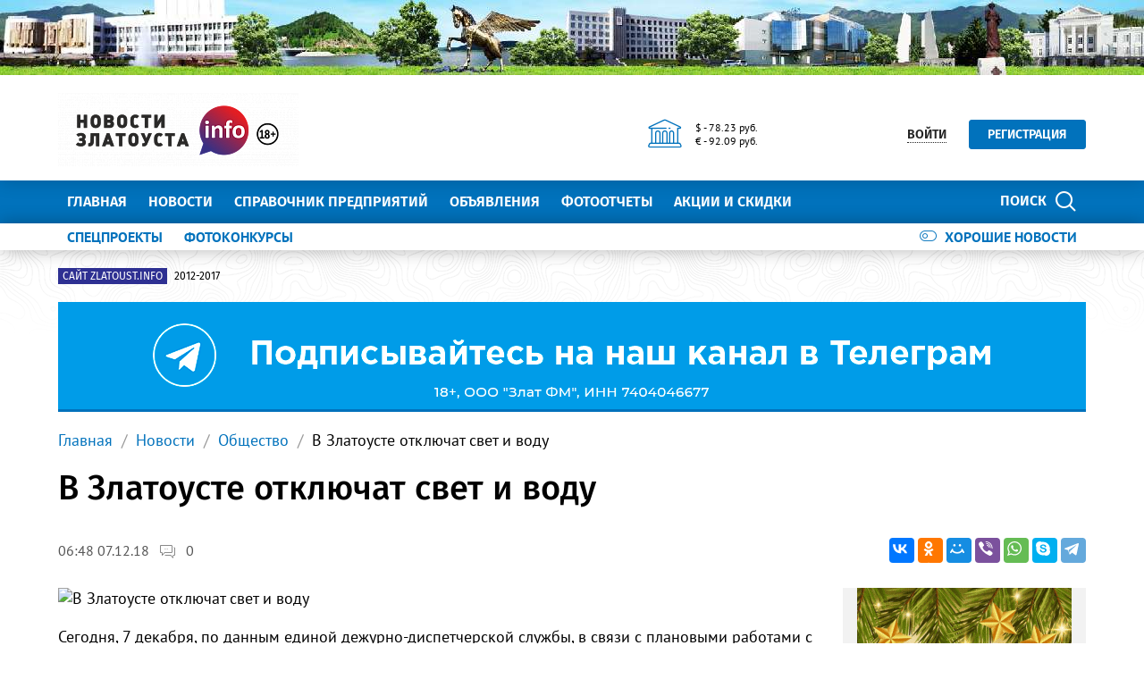

--- FILE ---
content_type: text/html; charset=UTF-8
request_url: https://zlatoust.info/news/obshchestvo/v-zlatouste-otklyuchavet-i-vodu/
body_size: 43699
content:
<!DOCTYPE html>
<!--[if lt IE 8]>
<html class="no-js lt-ie10 lt-ie9 lt-ie8" lang="ru" prefix="og: http://ogp.me/ns#"><![endif]-->
<!--[if IE 8]>
<html class="no-js lt-ie10 lt-ie9" lang="ru" prefix="og: http://ogp.me/ns#"><![endif]-->
<!--[if IE 9]>
<html class="no-js lt-ie10" lang="ru" prefix="og: http://ogp.me/ns#"><![endif]-->
<!--[if gt IE 9]><!-->
<html class="no-js" lang="ru" prefix="og: http://ogp.me/ns#"><!--<![endif]-->
<head>
	<meta http-equiv="Content-Type" content="text/html; charset=UTF-8" />
<meta name="description" content="В Златоусте отключат свет и воду" />
<link rel="canonical" href="https://zlatoust.info/news/obshchestvo/v-zlatouste-otklyuchavet-i-vodu/" />
<meta http-equiv="X-UA-Compatible" content="IE=edge" />
<meta name="viewport" content="width=device-width, initial-scale=1" />
<meta name="format-detection" content="telephone=no" />
<meta name="SKYPE_TOOLBAR" content="SKYPE_TOOLBAR_PARSER_COMPATIBLE" />
<script data-skip-moving="true">!function(e,t,c,o){var n=t[c].className;n=n.replace(/no-js/g,"js"),n+="ontouchstart"in e||void 0!==e.DocumentTouch&&t instanceof DocumentTouch?" touch":" no-touch",t[o]&&t[o]("http://www.w3.org/2000/svg","svg").createSVGRect&&(n+=" svg"),t[c].className=n}(window,document,"documentElement","createElementNS");</script>
<script type="text/javascript" data-skip-moving="true">(function(w, d, n) {var cl = "bx-core";var ht = d.documentElement;var htc = ht ? ht.className : undefined;if (htc === undefined || htc.indexOf(cl) !== -1){return;}var ua = n.userAgent;if (/(iPad;)|(iPhone;)/i.test(ua)){cl += " bx-ios";}else if (/Windows/i.test(ua)){cl += ' bx-win';}else if (/Macintosh/i.test(ua)){cl += " bx-mac";}else if (/Linux/i.test(ua) && !/Android/i.test(ua)){cl += " bx-linux";}else if (/Android/i.test(ua)){cl += " bx-android";}cl += (/(ipad|iphone|android|mobile|touch)/i.test(ua) ? " bx-touch" : " bx-no-touch");cl += w.devicePixelRatio && w.devicePixelRatio >= 2? " bx-retina": " bx-no-retina";var ieVersion = -1;if (/AppleWebKit/.test(ua)){cl += " bx-chrome";}else if (/Opera/.test(ua)){cl += " bx-opera";}else if (/Firefox/.test(ua)){cl += " bx-firefox";}ht.className = htc ? htc + " " + cl : cl;})(window, document, navigator);</script>


<link href="/bitrix/cache/css/s1/main/kernel_main/kernel_main_v1.css?167871270810074" type="text/css"  rel="stylesheet" />
<link href="/bitrix/css/intervolga.privacy/styles.css?16786371232310" type="text/css"  rel="stylesheet" />
<link href="/bitrix/js/ui/design-tokens/dist/ui.design-tokens.min.css?167870352322029" type="text/css"  rel="stylesheet" />
<link href="/bitrix/js/ui/fonts/opensans/ui.font.opensans.min.css?16787034302320" type="text/css"  rel="stylesheet" />
<link href="/bitrix/js/main/popup/dist/main.popup.bundle.min.css?167870348325089" type="text/css"  rel="stylesheet" />
<link href="/bitrix/js/main/loader/dist/loader.bundle.min.css?16786371632029" type="text/css"  rel="stylesheet" />
<link href="/bitrix/js/main/core/css/core_viewer.min.css?167870348358244" type="text/css"  rel="stylesheet" />
<link href="/bitrix/js/fileman/html_editor/html-editor.min.css?167870353355658" type="text/css"  rel="stylesheet" />
<link href="/bitrix/js/fileman/comp_params_manager/component_params_manager.min.css?167870353311573" type="text/css"  rel="stylesheet" />
<link href="/bitrix/cache/css/s1/main/page_743c695a8804b83c9a4eef8a707a2afe/page_743c695a8804b83c9a4eef8a707a2afe_v1.css?167871270846346" type="text/css"  rel="stylesheet" />
<link href="/bitrix/cache/css/s1/main/template_156a5da91a34dd289de947a13e44f868/template_156a5da91a34dd289de947a13e44f868_v1.css?1693572235337048" type="text/css"  data-template-style="true" rel="stylesheet" />
<link href="/bitrix/panel/main/popup.min.css?167870348320774" type="text/css"  data-template-style="true"  rel="stylesheet" />




<!--[if lt IE 9]><script data-skip-moving="true" src="/local/templates/main/bower_components/html5shiv/html5shiv-respond.min.js"></script><![endif]-->



<script type='text/javascript' data-skip-moving='true'>window['globalRecaptcha'] = {params: {'recaptchaSize':'normal','recaptchaTheme':'light','recaptchaType':'image','recaptchaLang':'ru'},key: '6LdhWz4UAAAAAHNUsJgcIMiAUtApkDXsd9kk8vdG'};</script>
<script type='text/javascript' data-skip-moving='true'>!function(a,e,c,r,t){function n(c){var r=e.getElementById(c);r&&(r.className.indexOf("g-recaptcha")<0||a.grecaptcha&&(r.children.length||grecaptcha.render(c,{sitekey:a[t].key+"",theme:a[t].params.recaptchaTheme+"",size:a[t].params.recaptchaSize+"",type:a[t].params.recaptchaType+""})))}a.onLoadRenderRecaptcha=function(){for(var e in a[r].args)a[r].args.hasOwnProperty(e)&&n(a[r].args[e][0]);a[r]=function(a){n(a)}},a[r]=a[r]||function(){a[r].args=a[r].args||[],a[r].args.push(arguments),function(e,c,r){var n;e.getElementById(r)||((n=e.createElement("script")).id=r,n.src="//www.google.com/recaptcha/api.js?hl="+a[t].params.recaptchaLang+"&onload=onLoadRenderRecaptcha&render=explicit",e.head.appendChild(n))}(e,0,"recaptchaApiLoader")}}(window,document,0,"renderRecaptchaById","globalRecaptcha");</script>
<script type='text/javascript' data-skip-moving='true'>(function(){var getFormNode=function(childNode){var c=childNode;while(c){c=c.parentNode;if(c.nodeName.toLowerCase()==="form"){return c}}return null};var getCaptchaWords=function(parentNode){var captchaWords=[];var inputs=null;var hasParentNode=false;if(typeof parentNode!=="undefined"){hasParentNode=parentNode!==null}if(hasParentNode){inputs=parentNode.getElementsByTagName("input")}else{inputs=document.getElementsByName("captcha_word")}for(var i=0;i<inputs.length;i++){if(inputs[i].name==="captcha_word"){captchaWords.push(inputs[i])}}return captchaWords};var getCaptchaImages=function(parentNode){var captchaImages=[];var images=parentNode.getElementsByTagName("img");for(var i=0;i<images.length;i++){if(/\/bitrix\/tools\/captcha.php\?(captcha_code|captcha_sid)=[^>]*?/i.test(images[i].src)||images[i].id==="captcha"){captchaImages.push(images[i])}}return captchaImages};var getFormsWithCaptcha=function(){var fromDocument=null;var captchaWordFields=getCaptchaWords(fromDocument);if(captchaWordFields.length===0){return[]}var forms=[];for(var i=0;i<captchaWordFields.length;i++){var f=getFormNode(captchaWordFields[i]);if(null!==f){forms.push(f)}}return forms};var replaceCaptchaWordWithReCAPTCHAField=function(captchaWord){var recaptchaId="recaptcha-dynamic-"+(new Date).getTime();if(document.getElementById(recaptchaId)!==null){var elementExists=false;var additionalIdParameter=null;var maxRandomValue=65535;do{additionalIdParameter=Math.floor(Math.random()*maxRandomValue);elementExists=document.getElementById(recaptchaId+additionalIdParameter)!==null}while(elementExists);recaptchaId+=additionalIdParameter}var cwReplacement=document.createElement("div");cwReplacement["id"]=recaptchaId;cwReplacement["className"]="g-recaptcha";cwReplacement["attributes"]["data-sitekey"]=window.globalRecaptcha.key;captchaWord.parentNode.replaceChild(cwReplacement,captchaWord);renderRecaptchaById(recaptchaId)};var hideCaptchaImage=function(captchaImage){var srcValue="[data-uri]";captchaImage["attributes"]["src"]=srcValue;captchaImage["style"]["display"]="none";if("src"in captchaImage){captchaImage.src=srcValue}};var replaceCaptchaHintMessagesWithReCAPTCHAHintMessages=function(form){var textContentOfNodeIsCaptchaVariation=function(e){var getTextContent=function(e){if(typeof e.textContent==="string"){return e.textContent.replace(/^[ \t\r\n]|[ \t\r\n]$/g,"")}return""};var possibleCaptchaMessages={"*Подтвердите, что вы не робот":true,"Подтвердите, что вы не робот (символы на картинке)":true};var content=getTextContent(e);return possibleCaptchaMessages.hasOwnProperty(content)};var formChildren=form.querySelectorAll("*");var recaptchaMessage="Подтвердите, что вы не робот";for(var i=0;i<formChildren.length;i++){var formChild=formChildren[i];if(textContentOfNodeIsCaptchaVariation(formChild)){for(var j=0;j<formChild.childNodes.length;j++){var child=formChild.childNodes[j];if(textContentOfNodeIsCaptchaVariation(child)){child.innerHTML=recaptchaMessage;if(child instanceof Text){child.textContent=recaptchaMessage}break}}}}};var findAndReplaceBitrixCaptchaWithReCAPTCHA=function(){var forms=getFormsWithCaptcha();var j;for(var i=0;i<forms.length;i++){var form=forms[i];var captchaWords=getCaptchaWords(form);if(captchaWords.length===0){continue}var captchaImages=getCaptchaImages(form);if(captchaImages.length===0){continue}for(j=0;j<captchaWords.length;j++){replaceCaptchaWordWithReCAPTCHAField(captchaWords[j])}for(j=0;j<captchaImages.length;j++){hideCaptchaImage(captchaImages[j])}replaceCaptchaHintMessagesWithReCAPTCHAHintMessages(form)}};var fillEmptyReCAPTCHAFieldsIfLoaded=function(){if(typeof renderRecaptchaById!=="undefined"){var elements=document.getElementsByClassName("g-recaptcha");for(var i=0;i<elements.length;i++){var element=elements[i];if(element.innerHTML.length===0){var id=element.id;if(typeof id==="string"){if(id.length!==0){renderRecaptchaById(id)}}}}}};var captchaHandler=function(){try{fillEmptyReCAPTCHAFieldsIfLoaded();if(!window.renderRecaptchaById||!window.globalRecaptcha||!window.globalRecaptcha.key){console.error("Module intervolga.recaptcha was not loaded correctly");return true}findAndReplaceBitrixCaptchaWithReCAPTCHA();return true}catch(e){console.error(e);return true}};if(!!document.addEventListener){document.addEventListener("DOMNodeInserted",captchaHandler,false)}else{console.warn("Your browser does not support dynamic ReCaptcha replacement")}})();</script>
<meta property="og:title" content="В Златоусте отключат свет и воду"/>
<meta property="og:type" content="website"/>
<meta property="og:image" content="https://zlatoust.info/upload/iblock/491/491c68a807b693aca3d44b9a950f2906.jpg"/>
<meta property="og:image:width" content="1200"/>
<meta property="og:image:height" content="804"/>
<meta property="og:url" content="https://zlatoust.info/news/obshchestvo/v-zlatouste-otklyuchavet-i-vodu/"/>
<meta property="og:description" content="В Златоусте отключат свет и воду"/>
<meta property="og:site_name" content="Новости Златоуста - Златоуст.инфо — новости, происшествия, афиша, объявления"/>



<link rel="apple-touch-icon" href="/local/templates/main/favicons/touch-icon-180x180-iphone-6-plus.png?167863727413939">
<link rel="apple-touch-icon" href="/local/templates/main/favicons/touch-icon-152x152-ipad-retina.png?167863727413939">
<link rel="apple-touch-icon" href="/local/templates/main/favicons/touch-icon-120x120-iphone-retina.png?167863727413939">
<link rel="apple-touch-icon" href="/local/templates/main/favicons/touch-icon-76x76-ipad.png?167863727410632">
<link rel="apple-touch-icon" href="/local/templates/main/favicons/touch-icon-57x57-iphone.png?16786372746705">
<link rel="shortcut icon" href="/local/templates/main/favicons/favicon-32x32.png?16786372742682">
<link rel="shortcut icon" href="/local/templates/main/favicons/favicon.ico?16786372741295">
	<title>В Златоусте отключат свет и воду</title>

	<!-- Global site tag (gtag.js) - Google Analytics -->



<noscript><img src="https://vk.com/rtrg?p=VK-RTRG-319282-1hFry" style="position:fixed; left:-999px;" alt=""/></noscript>
<meta name="yandex-verification" content="623dd2e240754d60" />
<meta name="yandex-verification" content="ab915ddb154631a6" />

<meta name="yandex-verification" content="a422273b55c82171" /> 
<meta name="yandex-verification" content="623dd2e240754d60" /></head>
<body style="display: none; opacity: 0;">
	
<!--noindex--><noscript class="page__noscript">В вашем браузере отключен JavaScript. Многие элементы сайта могут работать некорректно.</noscript>
<!--[if lt IE 8]><div class="page__browsehappy">Вы используете <strong>устаревший</strong> браузер. Пожалуйста <a rel="nofollow" onclick="window.open(this.href, '_blank');return false;" href="http://browsehappy.com/">обновите свой браузер</a> чтобы улучшить взаимодействие с сайтом.</div><![endif]-->
<!--/noindex-->

<div class="visible-sm-block visible-md-block visible-lg-block">
	<!--'start_frame_cache_y0XwfU'-->    <div class="wow-slider carousel slide wow-slider_longer basic-ratio" id="banner-slider-HK7R4rR" data-interval="10000" data-ride="carousel">
        <div class="wow-slider__inner carousel-inner">
            <div class="item active"><div class="wow wow_type_longer"><div class="a" style="border: 0px; width: 100%; height: 100%;"><img alt="" title="" src="/upload/rk/57d/57d0a8337b4cc843b240147f2710056e.jpg" width="1280" height="84" style="border:0;" /></div></div></div>        </div>
        <ol class="wow-slider__indicators carousel-indicators">
                    </ol>
    </div>
    <!--'end_frame_cache_y0XwfU'--></div>
<div class="visible-xs-block">
	<!--'start_frame_cache_2DJmFo'--><!--'end_frame_cache_2DJmFo'--></div>
<header class="header">
	<div class="header__main">
		<div class="container">
			<div class="header__inner">
				<div class="header__logo">
					<a class="logo" href="/">							<div class="logo__image mbm">
																	<img class="img-responsive" src="/upload/resize_cache/iv_settings/642/300_82_1/6420e29d1e49740620061d16ac04e334.png"/>
																</div>
							</a>				</div>
				<div class="header__widgets">
					<div class="header__cell">
						<div class="informative pvs">
													</div>
					</div>
					<div class="header__cell">
						<div class="informative pvs">
							
<div class="informative__icon"><i class="icomoon icon icon-university"></i></div>
<div class="informative__body">
				<div>$ - 78.23 руб.</div>
						<div>&euro; - 92.09 руб.</div>
			</div>						</div>
					</div>
				</div>
                                        <div class="header__user hidden-xs">
        <button class="btn btn-sm btn-link btn_underline_dot" type="button"
                data-toggle="modal" data-target="#modal-auth-form">
            <span class="span">Войти</span>
        </button>
        <a class="btn btn-sm btn-primary phl" href="//zlatoust.info/personal/?register=yes" type="button">Регистрация</a>
    </div>
                                </div>
			<form class="mvm visible-xs" action="/search/">
    <div class="input-group">
        <input class="form-control ran" name="q" placeholder="Поиск..." />
        <input type="hidden" name="s" value="Поиск"/>
        <div class="input-group-btn">
            <button class="btn btn-primary ran" type="submit">
                <span class="span hidden-xs">Поиск по сайту</span>
                <span class="span visible-xs">Найти</span>
            </button>
        </div>
    </div>
</form>
		</div>
	</div>
	<div class="header__primary visible-xs">
		<div class="header__mobile">
			<div class="container">
				<div class="header__mobile-control js js_action_headerNavOpen">
					<i class="fa mrs fa-arrow-left"></i>Меню</div>
				<a class="header__mobile-control pull-right" href="/catalog/">Справочник</a>
			</div>
		</div>
	</div>
	<div class="header__nav">
		<div class="header__nav-inner">
						    <div class="header__user visible-xs mtl mbl">
        <button class="btn btn-sm btn-link btn_underline_dot" type="button"
                data-toggle="modal" data-target="#modal-auth-form">
            <span class="span">Войти</span>
        </button>
        <a class="btn btn-sm btn-primary phl" href="//zlatoust.info/personal/?register=yes" type="button">Регистрация</a>
    </div>
    			<div class="header__primary">
				<div class="container">
					
<div class="relative">
    <form class="search search_type_header" action="/search/">
        <input class="form-control" name="q" placeholder="Поиск по сайту..."/>
        <input type="hidden" name="s" value="Поиск"/>
        <button class="btn btn-primary phm" type="submit">
            <span class="span mrs hidden-xs">Поиск</span>
            <i class="icomoon icon icon-search"></i>
        </button>
    </form>
</div>

						<ul class="nav-main-menu nav-resize">
                    <li class="nav-main-menu__li"><a class="a" href="/">Главная</a></li>
                        <li class="nav-main-menu__li"><a class="a" href="/news/">Новости</a></li>
                        <li class="nav-main-menu__li"><a class="a" href="/catalog/">Справочник предприятий</a></li>
                        <li class="nav-main-menu__li"><a class="a" href="/doska/">Объявления</a></li>
                        <li class="nav-main-menu__li"><a class="a" href="/photo/">Фотоотчеты</a></li>
                        <li class="nav-main-menu__li"><a class="a" href="/sale/">Акции и скидки</a></li>
            		<li class="nav-main-menu__li">
			<ul class="nav-main-menu__dropdown"></ul>
			<a class="a hidden-xs" href="#">Ещё<i class="fa mls fa-angle-down"></i></a>
        </li>
	</ul>
					</div>
			</div>
							<div class="header__additional">
					<div class="container">
						<div class="header__additional-inner">
											<ul class="nav-list-inline right">
										<li class="nav-list-inline__li">
						<a class="a" href="/good-news/">
							<div class="switch"><i class="icomoon mrs icon icon-toggle-off"></i>Хорошие новости</div>
						</a>
					</li>
				</ul>
												<ul class="nav-list-inline nav-resize">
                    <li class="nav-list-inline__li"><a class="a bold" href="/special-projects/">
                    СПЕЦПРОЕКТЫ                </a></li>
                        <li class="nav-list-inline__li"><a class="a bold" href="/photo-contest/">
                    ФОТОКОНКУРСЫ                </a></li>
            		<li class="nav-list-inline__li">
			<ul class="nav-list-inline__dropdown">
			</ul>
			<a class="a hidden-xs bold" href="#">Ещё<i class="fa mls fa-angle-down"></i></a>
		</li>
	</ul>
							</div>
					</div>
				</div>
							<!--'start_frame_cache_ALOAcH'--><!--'end_frame_cache_ALOAcH'-->					</div>
	</div>
</header>
<main class="main">
	<div class="main__up">
		<div class="main__up-inner">
			<div class="main__up-text">
				<div class="mal"><button class="btn btn_color_border-primary btn-sm" type="submit"><i class="fa fa-2x fa-angle-up"></i></button></div>
			</div>
		</div>
	</div>

	<div class="container">
		
<div class="mbl">
            <ul class="list-tag-inline">
                            <li class="list-tag-inline__li">
                    <a class="a" href="http://zlatoust-old.ru">
                        <label class="label label-violet">Сайт zlatoust.info</label>
                        <span class="span">2012-2017</span>
                    </a>
                </li>
                        <li class="list-tag-inline__li">
                <div class="list-tag-spoiler list-tag-spoiler_close">
                    <span class="span">Скрыть</span>
                    <i class="fa mls fa-angle-up"></i>
                </div>
            </li>
        </ul>
        <div class="list-tag-spoiler list-tag-spoiler_open mbs">
            <span class="span">Полезные ссылки</span>
            <i class="fa mls fa-angle-down"></i>
        </div>
    </div>		            <div class="mbl">
                <div class="visible-sm-block visible-md-block visible-lg-block"><!--'start_frame_cache_pVYwEG'-->    <div class="wow-slider carousel slide " id="banner-slider-3escf7T" data-interval="20000" data-ride="carousel">
        <div class="wow-slider__inner carousel-inner">
            <div class="item active"><div class="wow wow_type_longer"><div class="a" style="border: 0px; width: 100%; height: 120px;"><noindex><a href="https://t.me/newszlatoust74" rel="nofollow"><img alt="" title="" src="/upload/rk/715/mg5lunr5xbn5qp0257zta6yenw9wu88z.png" width="1150" height="120" style="border:0;" /></a></noindex></div></div></div>        </div>
        <ol class="wow-slider__indicators carousel-indicators">
                    </ol>
    </div>
    <!--'end_frame_cache_pVYwEG'--></div><div class="visible-xs-block"><!--'start_frame_cache_uMP05O'-->    <div class="wow-slider carousel slide " id="banner-slider-dEsG4Bs" data-interval="20000" data-ride="carousel">
        <div class="wow-slider__inner carousel-inner">
            <div class="item active"><div class="wow wow_type_longer"><div class="a" style="border: 0px; width: 100%; height: 120px;"><noindex><a href="https://t.me/newszlatoust74" rel="nofollow"><img alt="" title="" src="/upload/rk/872/u6d5rqpguut4i8memv7lyp6v97lfl3w3.png" width="720" height="120" style="border:0;" /></a></noindex></div></div></div>        </div>
        <ol class="wow-slider__indicators carousel-indicators">
                    </ol>
    </div>
    <!--'end_frame_cache_uMP05O'--></div>            </div>
            
					    <ol class="breadcrumb">
                    <li><a class="a" href="//zlatoust.info/">Главная</a></li>
                        <li><a class="a" href="//zlatoust.info/news/">Новости</a></li>
                        <li><a class="a" href="//zlatoust.info/news/obshchestvo/">Общество</a></li>
                        <li><span class="span">В Златоусте отключат свет и воду</span></li>
                </ol>
				<h1 class="h mtl">В Златоусте отключат свет и воду</h1>
    <div class="nav-detail mbl">
    <div class="nav-detail__inner">
        <div class="nav-detail__container">
                        <div class="visible-up pvm">
                <ul class="nav-headline nav-resize nav-headline_type_bold">
	<li class="nav-headline__li">
		<ul class="nav-headline__dropdown">
			                <li class="nav-headline__li" id="bx_1847241719_70">
                    <a class="a" href="/news/obshchestvo/">
                        <span class="span">Общество</span>
                    </a>
                </li>
                                <li class="nav-headline__li" id="bx_1847241719_71">
                    <a class="a" href="/news/politika-i-vlast/">
                        <span class="span">Политика и власть</span>
                    </a>
                </li>
                                <li class="nav-headline__li" id="bx_1847241719_72">
                    <a class="a" href="/news/dtp/">
                        <span class="span"> ДТП</span>
                    </a>
                </li>
                                <li class="nav-headline__li" id="bx_1847241719_73">
                    <a class="a" href="/news/kriminal/">
                        <span class="span">Криминал</span>
                    </a>
                </li>
                                <li class="nav-headline__li" id="bx_1847241719_74">
                    <a class="a" href="/news/proisshestviya/">
                        <span class="span">Происшествия</span>
                    </a>
                </li>
                                <li class="nav-headline__li" id="bx_1847241719_75">
                    <a class="a" href="/news/kultura-i-sport/">
                        <span class="span">Культура и спорт</span>
                    </a>
                </li>
                                <li class="nav-headline__li" id="bx_1847241719_76">
                    <a class="a" href="/news/reklama/">
                        <span class="span">Реклама</span>
                    </a>
                </li>
                                <li class="nav-headline__li" id="bx_1847241719_77">
                    <a class="a" href="/news/novosti-kompaniy/">
                        <span class="span">Новости компаний</span>
                    </a>
                </li>
                		</ul><span class="span a"><span class="span">Ещё</span><i class="fa mls fa-angle-down"></i></span>
	</li>
</ul>            </div>
            <div class="visible-down">
                                    <div class="share-list">
                        <div
                            class="share-list__title visible-fix">В Златоусте отключат свет и воду</div>
                        <ul class="list-inline hidden-fix">
                                                            <li class="list-inline__li">
                                    <small class="small">06:48 07.12.18</small>
                                </li>
                                                                <li class="list-inline__li">
                                <span class="span">
                                    <i class="icomoon mrs icon icon-comments"></i>
                                    <small class="small mls"
                                           data-value-refresh="true"
                                           data-value-type="count-comments"
                                           data-value-id="6443"
                                    >-</small>
                                </span>
                                </li>
                                                        </ul>
                        <div class="ya-share2 lazyload" data-services="vkontakte,facebook,odnoklassniki,moimir,viber,whatsapp,skype,telegram"></div>
                    </div>
                </div>
            </div>
        </div>
    </div>
    <div class="mbl">
    <div class="grid-turned row">
                <div class="col-xs-12 col-lg-9">
                <div class="mbl">
        <img class="img img-responsive"
             src="/upload/resize_cache/image/82960a0f8b331884b9bf27485e91e9ac/0dbf91ccd3e9f7c7e268e65542c83883.jpg"
             alt="В Златоусте отключат свет и воду"/>
    </div>
    
<div class="mbl">
    <p>
	 Сегодня, 7 декабря, по данным единой дежурно-диспетчерской службы, в связи с плановыми работами с 9-30 до 15-00 будет отключено энергоснабжение на улицах 1-я Нагорная, дом 147, 2-я Нагорная, дома 197-215, 152-186, Н. Нагорная, дом 85, Ленина, дома 135, 137, В. Геппа, дома 147-179, 98-122, Громатушная, дома 88-102, Плотинная, дома 11-47, 2-12;
</p>
<p>
	 с 11-00 до 13-00 – на улицах Тютёва, 1-я Закаменская, дома 1, 3, 2-я Закаменская, дома 7, 9, 11, 15, 3-я Закаменская, дом 4, Лапшина, дома 3-9, 20-38, Рабочая, дома 1-61, 6-66.
</p>
<p>
	 Работы&nbsp;&nbsp; проводит&nbsp;&nbsp; ЗГРЭС&nbsp;&nbsp; филиал&nbsp;&nbsp; «Челябэнерго»&nbsp;&nbsp; ОАО «МРСК Урала», телефон 65-20-11.
</p>
<p>
	 В связи с ремонтными работами с 9-00 до окончания работ отключено холодное водоснабжение на улицах Чернышевского, Кирова, Генераторная, Техническая, Механическая, Р. Сергеевой, Дачная, Кусинское шоссе, Калибровая, Герцена, Прокатная, Шевченко.
</p>
<p>
	 Работы проводит ООО «Златоустовский «Водоканал», телефон 65-25-31.
</p>    <ul class="list-inline mbl">
            </ul>
</div>

<div class="mbl">
    </div>
            <div class="">
                <div class="visible-sm-block visible-md-block visible-lg-block"><!--'start_frame_cache_hG8wzQ'--><!--'end_frame_cache_hG8wzQ'--></div><div class="visible-xs-block"><!--'start_frame_cache_bB3l5w'--><!--'end_frame_cache_bB3l5w'--></div>            </div>
                <span style="position: relative;">
		<a name="comments" style="position: absolute; top: -50px; left: 0;"></a>
			</span>
    <div class="mbl">
        <div class="headline row mbs">
                            <div class="headline__title">Комментарии</div>
                    </div>
    </div>
        <a name="review_anchor"></a>
<div class="reviews-reply-form" >
<form name="REPLIERZZtH" id="REPLIERZZtH" action="/news/obshchestvo/v-zlatouste-otklyuchavet-i-vodu/#postform" method="POST" enctype="multipart/form-data" class="reviews-form">
	<input type="hidden" name="index" value="ZZtH" />
	<input type="hidden" name="back_page" value="/news/obshchestvo/v-zlatouste-otklyuchavet-i-vodu/" />
	<input type="hidden" name="ELEMENT_ID" value="6443" />
	<input type="hidden" name="SECTION_ID" value="70" />
	<input type="hidden" name="save_product_review" value="Y" />
	<input type="hidden" name="preview_comment" value="N" />
	<input type="hidden" name="AJAX_POST" value="Y" />
	<input type="hidden" name="sessid" id="sessid_1" value="9993144a031f2a7be6235f61d87873e8" />		<div style="position:relative; display: block; width:100%;">
					<div class="reviews-reply-fields">
				<div class="reviews-reply-field-user">
					<div class="reviews-reply-field reviews-reply-field-author"><label for="REVIEW_AUTHORZZtH">Ваше имя<span class="reviews-required-field">*</span></label>
						<span><input class="form-control" name="REVIEW_AUTHOR" id="REVIEW_AUTHORZZtH" size="30" type="text" value="Guest" tabindex="1" /></span></div>
										<div class="reviews-clear-float"></div>
				</div>
			</div>
				<div class="reviews-reply-header"><span>Текст сообщения</span><span class="reviews-required-field">*</span></div>
		<div class="reviews-reply-field reviews-reply-field-text">
			<div class="feed-add-post" id="divREVIEW_TEXT" ><div class="feed-add-post-dnd">
		<div class="feed-add-post-dnd-inner">
			<span class="feed-add-post-dnd-icon"></span>
			<span class="feed-add-post-dnd-text">Загрузить файл или картинку<span>Перетащить с помощью Drag'n'drop</span></span>
		</div>
	</div><div class="feed-add-post-dnd-notice">
		<div class="feed-add-post-dnd-inner">
			<span class="feed-add-post-dnd-icon"></span>
			<span class="feed-add-post-dnd-text">Перетащите файлы</span>
		</div>
	</div><div class="feed-add-post-form feed-add-post-edit-form">
				<div class="feed-add-post-text">
								                <style>
            .up_tilda_editor_button i {
                background-position: 50% 50% !important;
            }
        </style>
				<div class="bx-html-editor" id="bx-html-editor-REVIEW_TEXT" style="width:100%; height:200px; ">
			<div class="bxhtmled-toolbar-cnt" id="bx-html-editor-tlbr-cnt-REVIEW_TEXT">
				<div class="bxhtmled-toolbar" id="bx-html-editor-tlbr-REVIEW_TEXT"></div>
			</div>
			<div class="bxhtmled-search-cnt" id="bx-html-editor-search-cnt-REVIEW_TEXT" style="display: none;"></div>
			<div class="bxhtmled-area-cnt" id="bx-html-editor-area-cnt-REVIEW_TEXT">
				<div class="bxhtmled-iframe-cnt" id="bx-html-editor-iframe-cnt-REVIEW_TEXT"></div>
				<div class="bxhtmled-textarea-cnt" id="bx-html-editor-ta-cnt-REVIEW_TEXT"></div>
				<div class="bxhtmled-resizer-overlay" id="bx-html-editor-res-over-REVIEW_TEXT"></div>
				<div id="bx-html-editor-split-resizer-REVIEW_TEXT"></div>
			</div>
			<div class="bxhtmled-nav-cnt" id="bx-html-editor-nav-cnt-REVIEW_TEXT" style="display: none;"></div>
			<div class="bxhtmled-taskbar-cnt bxhtmled-taskbar-hidden" id="bx-html-editor-tskbr-cnt-REVIEW_TEXT">
				<div class="bxhtmled-taskbar-top-cnt" id="bx-html-editor-tskbr-top-REVIEW_TEXT"></div>
				<div class="bxhtmled-taskbar-resizer" id="bx-html-editor-tskbr-res-REVIEW_TEXT">
					<div class="bxhtmled-right-side-split-border">
						<div data-bx-tsk-split-but="Y" class="bxhtmled-right-side-split-btn"></div>
					</div>
				</div>
				<div class="bxhtmled-taskbar-search-nothing" id="bxhed-tskbr-search-nothing-REVIEW_TEXT">Ничего не найдено</div>
				<div class="bxhtmled-taskbar-search-cont" id="bxhed-tskbr-search-cnt-REVIEW_TEXT" data-bx-type="taskbar_search">
					<div class="bxhtmled-search-alignment" id="bxhed-tskbr-search-ali-REVIEW_TEXT">
						<input type="text" class="bxhtmled-search-inp" id="bxhed-tskbr-search-inp-REVIEW_TEXT" placeholder="Поиск..."/>
					</div>
					<div class="bxhtmled-search-cancel" data-bx-type="taskbar_search_cancel" title="Отменить фильтрацию"></div>
				</div>
			</div>
			<div id="bx-html-editor-file-dialogs-REVIEW_TEXT" style="display: none;"></div>
		</div>
	
					<div style="display:none;"><input type="text" tabindex="10" onFocus="LHEPostForm.getEditor('REVIEW_TEXT').SetFocus()" name="hidden_focus" /></div>
		</div>
		<div class="feed-add-post-form-but-wrap" id="post-buttons-bottom"></div>
	</div>
		<div class="feed-add-post-buttons" id="lhe_buttons_REPLIERZZtH">
		<a class="feed-add-button feed-add-com-button" id="lhe_button_submit_REPLIERZZtH" >Отправить</a>
		<a class="feed-cancel-com" id="lhe_button_cancel_REPLIERZZtH">Отменить</a>
	</div>
</div>		</div>
					<div class="reviews-reply-field reviews-reply-field-captcha">
				<input type="hidden" name="captcha_code" value="08320d7b2bad04f481c43707fa69566b"/>
				<div class="reviews-reply-field-captcha-label">
					<label for="captcha_word">Подтвердите, что вы не робот<span class="reviews-required-field">*</span></label>
					<div id='recaptcha-G3s7'
				class='g-recaptcha'
				data-sitekey='6LdhWz4UAAAAAHNUsJgcIMiAUtApkDXsd9kk8vdG' data-callback="onReCaptchaSuccess"></div>
			<script type='text/javascript' data-skip-moving='true'>
				renderRecaptchaById('recaptcha-G3s7');
			</script>
				</div>
				<div class="reviews-reply-field-captcha-image">
					<img src="[data-uri]" alt="Защита от автоматических сообщений" style="display: none; opacity: 0; width: 0; height: 0; margin: 0;" />
				</div>
			</div>
				<div class="reviews-reply-field reviews-reply-field-settings">
							<div class="checkbox checkbox_styled">
					<label for="REVIEW_USE_SMILESZZtH">
						<input class="checkbox__control checkbox__control_styled" type="checkbox" name="REVIEW_USE_SMILES" id="REVIEW_USE_SMILESZZtH" value="Y" checked="checked" tabindex="3" />
						<span class="checkbox__icon checkbox__icon_styled"></span>Разрешить смайлики в этом сообщении					</label>
				</div>

					</div>
				<div class="reviews-reply-buttons">
			<input class="btn btn-primary" name="send_button" type="submit" value="Отправить" tabindex="4" onclick="this.form.preview_comment.value = 'N';" />
			<input class="btn btn-default" name="view_button" type="submit" value="Просмотреть" tabindex="5" onclick="this.form.preview_comment.value = 'VIEW';" />
		</div>

	</div>
</form>
</div>
        </div>
        <div class="grid-turned__bottom col-xs-12 col-lg-3 sticky">
            <div class="news-grid row">
                <div class="news-grid__col col-xs-6 col-md-4 col-lg-12">
                <div class="thumbnails"><!--'start_frame_cache_Zg1Ab0'-->    <div class="wow-slider carousel slide " id="banner-slider-bljiBa1" data-interval="20000" data-ride="carousel">
        <div class="wow-slider__inner carousel-inner">
            <div class="item active"><div class="wow wow_type_longer"><div class="a" style="border: 0px; width: 240px; height: 400px;"><noindex><a href="https://vk.com/stolovaya_ekvator" rel="nofollow"><img alt="" title="" src="/upload/rk/baa/v35e3678nedvimfmgcpgx986e8tyqpda.gif" width="240" height="400" style="border:0;" /></a></noindex></div></div></div>        </div>
        <ol class="wow-slider__indicators carousel-indicators">
                    </ol>
    </div>
    <!--'end_frame_cache_Zg1Ab0'--></div>            </div>
            
                <div class="news-grid__col col-xs-6 col-md-4 col-lg-12">
                <div class="thumbnails"><!--'start_frame_cache_MoecjV'-->    <div class="wow-slider carousel slide " id="banner-slider-lLQPvtQ" data-interval="20000" data-ride="carousel">
        <div class="wow-slider__inner carousel-inner">
            <div class="item active"><div class="wow wow_type_longer"><div class="a" style="border: 0px; width: 240px; height: 400px;"><noindex><a href="https://vk.com/wall-171298322_78562" target="_blank"  rel="nofollow"><img alt="" title="" src="/upload/rk/21b/83kpju38pzuxqmidpn5lmg55tqjf0ddj.gif" width="240" height="400" style="border:0;" /></a></noindex></div></div></div>        </div>
        <ol class="wow-slider__indicators carousel-indicators">
                    </ol>
    </div>
    <!--'end_frame_cache_MoecjV'--></div>            </div>
            
                <div class="news-grid__col col-xs-6 col-md-4 col-lg-12">
                <div class="thumbnails"><!--'start_frame_cache_vhh5NV'-->    <div class="wow-slider carousel slide " id="banner-slider-ySU5TDR" data-interval="20000" data-ride="carousel">
        <div class="wow-slider__inner carousel-inner">
            <div class="item active"><div class="wow wow_type_longer"><div class="a" style="border: 0px; width: 240px; height: 400px;"><noindex><a href="https://zlatoust.profmedia-online.ru" target="_blank"  rel="nofollow"><img alt="" title="" src="/upload/rk/948/8us6bmj1v3u07lig3d573hseocryi6lh.png" width="240" height="400" style="border:0;" /></a></noindex></div></div></div><div class="item"><div class="wow wow_type_longer"><div class="a" style="border: 0px; width: 240px; height: 400px;"><noindex><a href="https://profmedia-online.ru/" target="_blank"  rel="nofollow"><img alt="" title="" src="/upload/rk/c1c/4mhioj6sx3qzgotwm8k815pmpktb1kge.gif" width="240" height="400" style="border:0;" /></a></noindex></div></div></div>        </div>
        <ol class="wow-slider__indicators carousel-indicators">
            <li class="active" data-target="#banner-slider-ySU5TDR" data-slide-to="0"><a class="a" href="#"></a></li><li data-target="#banner-slider-ySU5TDR" data-slide-to="1"><a class="a" href="#"></a></li>        </ol>
    </div>
    <!--'end_frame_cache_vhh5NV'--></div>            </div>
            
</div>        </div>
        <div class="col-xs-12">
            <div class="hidden-lg wow-slider mvl"></div>
        </div>
    </div>
</div>
    <div class="mbl">
        <div class="headline row mbs">
            <div class="headline__title">Смотрите также</div>
        </div>
        <div class="news-grid row " id="news-grid-1"><div class="news-grid__col col-xs-6 col-md-4 col-lg-3" id="bx_651765591_55920">    <div class="thumbnails ">
        <div class="thumbnails__image">
        <div class="thumbnails__limit">
                    </div>
        <div class="thumbnails__controls thumbnails__controls_type_top">
            <ul class="list-inline mvn">
                            </ul>
            <ul class="list-inline mvn">
                            </ul>
        </div>
        <div class="thumbnails__controls thumbnails__controls_type_bottom">
            <ul class="list-inline mvn">
                                            </ul>
            <div class="thumbnails__animate">
                <ul class="list-inline mvn">
                                            <li class="list-inline__li">
                            <a class="a" href="/news/obshchestvo/dengi-na-veter-zhiteli-zlatousta-rasskazali-kakie-iz-ikh-podarkov-okazalis-v-musorke/#comments">
                                <i class="icomoon mrs icon icon-comments"></i>
                                <small class="small mls"
                                       data-value-refresh="true"
                                       data-value-type="count-comments"
                                       data-value-id="55920"
                                >-</small>
                            </a>
                        </li>
                                        </ul>
            </div>
        </div>
                    <img class="img img_lazyload img-responsive lazyload"
                 data-src="/upload/resize_cache/iblock/f0c/600_440_2/a3ed3d4sn2uqjcfwxhly1zrbaq72s8ue.jpg"
                 src="[data-uri]"
                 alt=""/>
                </div>
    <div class="thumbnails__caption">
        <div class="thumbnails__turned">
                            <div class="thumbnails__feature">
                                            <small class="small mrm">08:58 Вчера</small>
                                        </div>
                            <a class="thumbnails__title"
               href="/news/obshchestvo/dengi-na-veter-zhiteli-zlatousta-rasskazali-kakie-iz-ikh-podarkov-okazalis-v-musorke/">
                Деньги на ветер: жители Златоуста рассказали, какие из их подарков оказались в мусорке            </a>
                            <div class="thumbnails__description">Как выяснил «Златоуст.инфо», чаще всего в мусорных корзинах жителей Златоуста оказались новогодние презенты от коллег (очевидно, близкие, зная вкусы родственников, хлама не преподнесли). Что разочаровало больше всего, горожане рассказали специально для нашего портала.
«Дешевые сертификаты на всякую чепуху – сегодня один из самых модных подарков от коллег или от руководства, - посетовала сотрудник одного из муниципальных учреждений Златоуста Альбина П. – Лучше бы премию, хоть небольшую, выписали! А этот сертификат обязывает меня тратить время и тащиться в магазин, где мне ничего не нужно или не подходит!».
«Не люблю визуальный шум, и на холодильнике у меня нет ни одного магнита, - поделилась кадровик Алена Г. – На этот Новый год пришлось выбросить штук шесть аляповатых магнитиков с конями от коллег. Ещё двое подарили брелоки – само собой, с лошадками. Тоже совершенно бесполезная вещь: у меня просто нет столько связок ключей. Хорошей шоколадке я бы обрадовалась больше».
«Бесконечные офисные принадлежности и ежедневники на Новый год очень раздражают – что может быть скучнее такого корпоративного презента? – недоумевает бухгалтер Лариса Ю. – Конечно, на выброс эти предметы не пойдут, но и радости от них – ноль. Хуже канцелярии только подарки «юмористические». Это пресс-папье в виде пачек денег, статуэтки-счёты или кружка с надписью «Лучше маленький доллар, чем большое спасибо».</div>
                        </div>
    </div>
    </div></div><div class="news-grid__col col-xs-6 col-md-4 col-lg-3" id="bx_651765591_55918">    <div class="thumbnails ">
        <div class="thumbnails__image">
        <div class="thumbnails__limit">
                    </div>
        <div class="thumbnails__controls thumbnails__controls_type_top">
            <ul class="list-inline mvn">
                            </ul>
            <ul class="list-inline mvn">
                            </ul>
        </div>
        <div class="thumbnails__controls thumbnails__controls_type_bottom">
            <ul class="list-inline mvn">
                                            </ul>
            <div class="thumbnails__animate">
                <ul class="list-inline mvn">
                                            <li class="list-inline__li">
                            <a class="a" href="/news/obshchestvo/pokazhi-magiyu-zhiteli-zlatousta-o-plokhikh-i-khoroshikh-dedakh-morozakh/#comments">
                                <i class="icomoon mrs icon icon-comments"></i>
                                <small class="small mls"
                                       data-value-refresh="true"
                                       data-value-type="count-comments"
                                       data-value-id="55918"
                                >-</small>
                            </a>
                        </li>
                                        </ul>
            </div>
        </div>
                    <img class="img img_lazyload img-responsive lazyload"
                 data-src="/upload/resize_cache/iblock/964/600_440_2/9zzexm0w2c9w6i8v0i1vso2huawpir13.jpg"
                 src="[data-uri]"
                 alt=""/>
                </div>
    <div class="thumbnails__caption">
        <div class="thumbnails__turned">
                            <div class="thumbnails__feature">
                                            <small class="small mrm">08:26 04.01.26</small>
                                        </div>
                            <a class="thumbnails__title"
               href="/news/obshchestvo/pokazhi-magiyu-zhiteli-zlatousta-o-plokhikh-i-khoroshikh-dedakh-morozakh/">
                «Покажи магию!»: жители Златоуста – о плохих и хороших Дедах Морозах            </a>
                            <div class="thumbnails__description">В канун Нового года многие жители Златоуста приглашали на дом Деда Мороза – поздравить своих любимых малышей и подарить им веру в сказку. Предложений от стариков-волшебников и их внучек было множество, разброс цен – от тысячи (это получасовое представление на дому) до пяти тысяч рублей (за часовое выступление с играми, конкурсами, «магией» и танцами). «Златоуст.инфо» узнал мнение земляков.
«Заказали Деда Мороза и Снегурочку на дом в Интернете, выбрав по фото ту пару, у которой самые красивые – парчовые, расшитые костюмы, - специально для «Златоуст.инфо» рассказала мама двоих дошколят Ирина Артемьева. – Это же очень важно! Когда «волшебники» приехали, были разочарованы: «в реале» их наряды выглядели так, как будто их на маркетплейсе заказали рублей за 900. Возможно, так оно и было. Снегурочка «вытянула» в одиночку все представление: дедушка оказался начисто лишён не только актерских навыков, но и простого умения взаимодействовать с детьми. Он только поздоровался, потом все приговаривал «о-хо-хо» и выдавал другие короткие реплики. Пару раз отвлёкся на телефон, что вообще верх дилетантства! Хорошо, что хоть трезвый был. К соседям пришёл пьяный – борода на боку. Когда на пороге попросили поправить, заявил: мол, ничего страшного, жарко просто… На следующий год будем заказывать Деда Мороза только по рекомендациям друзей».
«У нас волшебники проверенные – заказываем их три года подряд, хотя старшей дочке уже десять лет, - поделилась Регина М. – Нарядные, весёлые, озорные молодые актёры, хотя и самодеятельные. Как лихо Дед Мороз вприсядку пляшет! В мешке – реквизит: разные игры, сухой лед с дымком – для «магии». А сколько стихов и песен знают! Чтобы дети поверили в сказку, всегда заранее спрашивают у нас об их достижениях в учёбе и спорте. Потом хвалят: «Знаю-знаю, что у тебя вышла пятерка по математике! Умничка!». Дети потом весь год своих сказочных гостей вспоминают».</div>
                        </div>
    </div>
    </div></div><div class="news-grid__col col-xs-6 col-md-4 col-lg-3" id="bx_651765591_55916">    <div class="thumbnails ">
        <div class="thumbnails__image">
        <div class="thumbnails__limit">
                    </div>
        <div class="thumbnails__controls thumbnails__controls_type_top">
            <ul class="list-inline mvn">
                            </ul>
            <ul class="list-inline mvn">
                            </ul>
        </div>
        <div class="thumbnails__controls thumbnails__controls_type_bottom">
            <ul class="list-inline mvn">
                                            </ul>
            <div class="thumbnails__animate">
                <ul class="list-inline mvn">
                                            <li class="list-inline__li">
                            <a class="a" href="/news/obshchestvo/eto-neyroyad-zhitelyam-zlatousta-poyasnili-kogda-sto-grammov-antidot/#comments">
                                <i class="icomoon mrs icon icon-comments"></i>
                                <small class="small mls"
                                       data-value-refresh="true"
                                       data-value-type="count-comments"
                                       data-value-id="55916"
                                >-</small>
                            </a>
                        </li>
                                        </ul>
            </div>
        </div>
                    <img class="img img_lazyload img-responsive lazyload"
                 data-src="/upload/resize_cache/iblock/595/600_440_2/5ee7vcg20130meb4tlq06dkmgoqiybxf.jpg"
                 src="[data-uri]"
                 alt=""/>
                </div>
    <div class="thumbnails__caption">
        <div class="thumbnails__turned">
                            <div class="thumbnails__feature">
                                            <small class="small mrm">07:35 03.01.26</small>
                                        </div>
                            <a class="thumbnails__title"
               href="/news/obshchestvo/eto-neyroyad-zhitelyam-zlatousta-poyasnili-kogda-sto-grammov-antidot/">
                Это нейрояд: жителям Златоуста пояснили, когда сто граммов – антидот            </a>
                            <div class="thumbnails__description">По стране прокатилась волна смертей и тяжёлых отравлений из-за некачественного алкоголя, который в случае гибели людей содержал метанол. Как защититься от суррогатной водки и что предпринять, если человек всё же выпил такую жидкость? В преддверии затяжных праздников «Златоуст.инфо» узнал рекомендации нарколога.
«Главная защита – никогда не покупать алкоголь с рук или в сомнительных торговых точках, без акцизных марок, - советует жителям Златоуста нарколог Руслан Исаев. – В Златоусте много мастеров самогоноварения и прочих «домашних наливочек». Не стоит подвергать себя и близких риску отведать такой «натуральной продукции» на продажу. Даже если в суррогате не будет метанола, из-за других добавок или нарушения технологии, можно получить тяжёлое поражение центральной нервной системы. Если человек не может самостоятельно передвигаться, значит, это отравление нейроядом, которым считается любой алкоголь. Сразу положите пьяного на бок и вызовите скорую помощь».
Если же есть подозрение, что выпивка содержала метанол, немедленно, не теряя ни секунды, не пытаясь вызвать рвоту (этот яд моментально впитывается организмом), дайте пострадавшему выпить антидот – сто граммов водки. Этанол в водке блокирует метанол. Это станет шансом спасти жизнь. Второй шаг – вызывайте скорую помощь. Помните: метанол – сильнейший яд. Даже если он не убьёт, может привести к слепоте и тяжёлому поражению различных органов.     </div>
                        </div>
    </div>
    </div></div>            <div class="news-grid__col col-xs-6 col-md-4 col-lg-3">
                <div class="thumbnails"><!--'start_frame_cache_SyEEG1'-->    <div class="wow-slider carousel slide " id="banner-slider-7XfqjC3" data-interval="20000" data-ride="carousel">
        <div class="wow-slider__inner carousel-inner">
            <div class="item active"><div class="wow wow_type_longer"><div class="a" style="border: 0px; width: 240px; height: 400px;"><noindex><a href="https://ekran.profmedia-online.ru/?erid=4CQwVszH9pUkoxBHzWV" target="_blank"  rel="nofollow"><img alt="" title="" src="/upload/rk/f88/270w9w5ta2v9tm3e3i69l8wrv37kw0ly.png" width="240" height="400" style="border:0;" /></a></noindex></div></div></div>        </div>
        <ol class="wow-slider__indicators carousel-indicators">
                    </ol>
    </div>
    <!--'end_frame_cache_SyEEG1'--></div>            </div>
            <div class="news-grid__col col-xs-6 col-md-4 col-lg-3" id="bx_651765591_55912">    <div class="thumbnails ">
        <div class="thumbnails__image">
        <div class="thumbnails__limit">
                    </div>
        <div class="thumbnails__controls thumbnails__controls_type_top">
            <ul class="list-inline mvn">
                            </ul>
            <ul class="list-inline mvn">
                            </ul>
        </div>
        <div class="thumbnails__controls thumbnails__controls_type_bottom">
            <ul class="list-inline mvn">
                                            </ul>
            <div class="thumbnails__animate">
                <ul class="list-inline mvn">
                                            <li class="list-inline__li">
                            <a class="a" href="/news/obshchestvo/s-novym-2026-godom/#comments">
                                <i class="icomoon mrs icon icon-comments"></i>
                                <small class="small mls"
                                       data-value-refresh="true"
                                       data-value-type="count-comments"
                                       data-value-id="55912"
                                >-</small>
                            </a>
                        </li>
                                        </ul>
            </div>
        </div>
                    <img class="img img_lazyload img-responsive lazyload"
                 data-src="/upload/resize_cache/iblock/74b/600_440_2/468t5v1wy1xjh4wflbcybrpcnixgnqsw.jpg"
                 src="[data-uri]"
                 alt=""/>
                </div>
    <div class="thumbnails__caption">
        <div class="thumbnails__turned">
                            <div class="thumbnails__feature">
                                            <small class="small mrm">15:02 31.12.25</small>
                                        </div>
                            <a class="thumbnails__title"
               href="/news/obshchestvo/s-novym-2026-godom/">
                С Новым 2026 годом!            </a>
                            <div class="thumbnails__description">Друзья!
Весь этот уходящий год мы были рядом с вами и рассказывали о том, что происходит в городе. О больших и малых событиях, людях, которые делают город лучше, проблемах, которые мы вместе стараемся решать.
И всегда старались напоминать: жизнь вокруг состоит не только из сообщений, которые начинаются со слов «подорожает», «запретят» или «ограничат». В ней есть место добру, достижениям, улыбкам, взаимопомощи и простым человеческим радостям — и мы очень хотели, чтобы вы это не забывали.
Спасибо вам огромное — всем, кто делился с нами новостями, присылал фото и видео, комментировал, спорил, хвалил и не давал нам расслабиться. Вы — наша главная сила!
В эти новогодние каникулы мы всё-таки позволим себе немного выдохнуть. Но далеко уходить не собираемся — будем на связи, если что-то важное случится. А полноценно встретимся уже после праздников, здесь, на том же месте, с новыми силами и свежими новостями.
Каникулы — прекрасный повод отложить дела и провести время с близкими и любимыми. Сводите детей на ёлку, покатайтесь вместе на коньках, а может, даже скатитесь с горки на старой доброй ледянке, как когда-то в детстве. Ведь Новый год именно об этом: о возвращении к себе настоящему, искреннему, открытому. А в детстве мы все были именно такими.
Желаем вам в наступающем году крепкого здоровья — себе и своим близким. Пусть рядом всегда будут те, кто по-настоящему дорог: это главное, что есть в жизни. И пусть все новости, которые мы будем рассказывать друг другу, будут только хорошими.
С любовью, ваш «Златоуст.инфо»</div>
                        </div>
    </div>
    </div></div><div class="news-grid__col col-xs-6 col-md-4 col-lg-3" id="bx_651765591_55902">    <div class="thumbnails ">
        <div class="thumbnails__image">
        <div class="thumbnails__limit">
                    </div>
        <div class="thumbnails__controls thumbnails__controls_type_top">
            <ul class="list-inline mvn">
                            </ul>
            <ul class="list-inline mvn">
                            </ul>
        </div>
        <div class="thumbnails__controls thumbnails__controls_type_bottom">
            <ul class="list-inline mvn">
                                            </ul>
            <div class="thumbnails__animate">
                <ul class="list-inline mvn">
                                            <li class="list-inline__li">
                            <a class="a" href="/news/obshchestvo/kanikuly-v-zlatouste-day-ded-moroz-na-schaste-mne-podkovu-/#comments">
                                <i class="icomoon mrs icon icon-comments"></i>
                                <small class="small mls"
                                       data-value-refresh="true"
                                       data-value-type="count-comments"
                                       data-value-id="55902"
                                >-</small>
                            </a>
                        </li>
                                        </ul>
            </div>
        </div>
                    <img class="img img_lazyload img-responsive lazyload"
                 data-src="/upload/resize_cache/iblock/2bd/600_440_2/1eiwnlxf0sh4x66d9swn9i54n5dt4vog.jpg"
                 src="[data-uri]"
                 alt=""/>
                </div>
    <div class="thumbnails__caption">
        <div class="thumbnails__turned">
                            <div class="thumbnails__feature">
                                            <small class="small mrm">08:00 31.12.25</small>
                                        </div>
                            <a class="thumbnails__title"
               href="/news/obshchestvo/kanikuly-v-zlatouste-day-ded-moroz-na-schaste-mne-podkovu-/">
                Каникулы в Златоусте: дай, Дед Мороз, на счастье мне подкову!             </a>
                            <div class="thumbnails__description">Театр «Омнибус»
Со 2 по 8 января в 10-00, 13-00, 16-00 – музыкальная сказка «Снежная королева» (0+).
9 января в 12-00 – Рождественская елка губернатора Челябинской области.
9 января в 16-00, 10 января в 13-00 и 16-00, 11 января в 13-00 - музыкальная сказка «Снежная королева» (0+).
Дворец культуры «Металлург»
2 января в 13-00, 3 января в 11-00 и 13-00, 5 января в 11-00 – приключенческое шоу с музыкой и волшебством, представлением у елки «Снежные хранители, или Как Вреднючка чуть не украла Новый год».
8 января в 18-00 – новогодняя дискотека «Руки поднимаем вверх!».
Дворец культуры «Железнодорожник»
3 и 4 января в 12-00 и 15-00 – интерактивное представление «Алиса и новогодние чудеса».
Дворец Победы
3 января в 13-00 и 15-00, 4 января в 11-00 и 13-00, 5 января в 11-00 и 13-00 – новогодняя сказка и представление у елки «Волшебная подкова».
ТРК «Тарелка»
3 января в 11-00 – новогоднее представление «Приключения Шарика-Чударика» (2+).
3 января в 12-00 «Неоновые елки-206» (турнир в лазертаг, квест, аттракционы, дискотека).
5 января в 17-00 – новогоднее представление «Новогодние приключения Кузи» (5+).
7 января в 12-00 «Неоновые елки-206» (турнир в лазертаг, квест, аттракционы, дискотека).
9 января в 17-00 – новогоднее представление «Дед Мороз и море» (4+).
Вход на все представления, кроме «Неоновых елок», свободный.
Выставочный зал «Тургеневский»
До 8 января, в течение дня - выставка авторской керамики Любови Грачевой и деревянной скульптуры Дэна Русскова.</div>
                        </div>
    </div>
    </div></div><div class="news-grid__col col-xs-6 col-md-4 col-lg-3" id="bx_651765591_55908">    <div class="thumbnails ">
        <div class="thumbnails__image">
        <div class="thumbnails__limit">
                    </div>
        <div class="thumbnails__controls thumbnails__controls_type_top">
            <ul class="list-inline mvn">
                            </ul>
            <ul class="list-inline mvn">
                            </ul>
        </div>
        <div class="thumbnails__controls thumbnails__controls_type_bottom">
            <ul class="list-inline mvn">
                                            </ul>
            <div class="thumbnails__animate">
                <ul class="list-inline mvn">
                                            <li class="list-inline__li">
                            <a class="a" href="/news/obshchestvo/i-zapakh-khvoi-zhiteli-zlatousta-schitayut-chto-olive-tozhe-skrepa/#comments">
                                <i class="icomoon mrs icon icon-comments"></i>
                                <small class="small mls"
                                       data-value-refresh="true"
                                       data-value-type="count-comments"
                                       data-value-id="55908"
                                >-</small>
                            </a>
                        </li>
                                        </ul>
            </div>
        </div>
                    <img class="img img_lazyload img-responsive lazyload"
                 data-src="/upload/resize_cache/iblock/50f/600_440_2/4dw437yj6b5j64rum757uaq5ufbuhy2r.jpg"
                 src="[data-uri]"
                 alt=""/>
                </div>
    <div class="thumbnails__caption">
        <div class="thumbnails__turned">
                            <div class="thumbnails__feature">
                                            <small class="small mrm">16:30 30.12.25</small>
                                        </div>
                            <a class="thumbnails__title"
               href="/news/obshchestvo/i-zapakh-khvoi-zhiteli-zlatousta-schitayut-chto-olive-tozhe-skrepa/">
                И запах хвои: жители Златоуста считают, что оливье – тоже скрепа            </a>
                            <div class="thumbnails__description">В преддверии главного праздника года жители Златоуста вспоминают новогодние традиции своих семей, в том числе кулинарные. Земляки считают, что традиционные, самые любимые нами блюда – селёдка под шубой, оливье и пельмени – хоть и несерьёзные, но тоже скрепы, объединяющие нас как единый народ. «Златоуст.инфо» узнал праздничные секреты кузюков.
«Уверен: главное блюдо не только Нового года, но и любого праздника – оливье, объединяет нас и как семью, и как русский народ, - заявил «Златоуст.инфо» металлург Николай Родченко. – Хит-парад национальных яств, которые обязательно будем готовить и есть все каникулы, дополняют селёдка под шубой, «Мимоза» и пельмени. Уже готовимся – всей семьёй стряпаем пельмешки и вареники и замораживаем. Да, это скрепы - бытовые, но не стоит их недооценивать!».
«Где бы мы ни отмечали Новый год, ёлка, поздравление президента и оливье – обязательные атрибуты, которые дают нам ощутить себя гражданами России, - согласна педагог одной из школ Златоуста Марина Анциферова. – Каждый год мы соблюдаем свои семейные традиции: ставим только живое деревце, чтобы наслаждаться хвойным ароматом, складываем под ёлку подарки, пишем и сжигаем в полночь над бокалом шампанского записочки с заветными желаниями… Потом идём во двор, лепим снеговика и водим вокруг него хороводы!».
«Оливье готовим только с отварным языком или копчёной курицей, обязательно добавляем нарезанный кубиками твердый сыр «с остринкой» – попробуйте, будет очень оригинальный вкус! – поделилась семейным рецептом технолог Наталья Балашова. – Другая наша семейная традиция, которая, увы, почти совсем исчезла, - петь за столом хором, под баян, наши любимые песни. Это огромное удовольствие и очень объединяет!».</div>
                        </div>
    </div>
    </div></div><div class="news-grid__col col-xs-6 col-md-4 col-lg-3" id="bx_651765591_55906">    <div class="thumbnails ">
        <div class="thumbnails__image">
        <div class="thumbnails__limit">
                    </div>
        <div class="thumbnails__controls thumbnails__controls_type_top">
            <ul class="list-inline mvn">
                            </ul>
            <ul class="list-inline mvn">
                            </ul>
        </div>
        <div class="thumbnails__controls thumbnails__controls_type_bottom">
            <ul class="list-inline mvn">
                                            </ul>
            <div class="thumbnails__animate">
                <ul class="list-inline mvn">
                                            <li class="list-inline__li">
                            <a class="a" href="/news/obshchestvo/ona-vernulas-zhiteli-zlatousta-naryazhayut-sovetskie-yelki/#comments">
                                <i class="icomoon mrs icon icon-comments"></i>
                                <small class="small mls"
                                       data-value-refresh="true"
                                       data-value-type="count-comments"
                                       data-value-id="55906"
                                >-</small>
                            </a>
                        </li>
                                        </ul>
            </div>
        </div>
                    <img class="img img_lazyload img-responsive lazyload"
                 data-src="/upload/resize_cache/iblock/21e/600_440_2/yjmrvss37cua1h53pg6xjz7tz69jkwa4.jpg"
                 src="[data-uri]"
                 alt=""/>
                </div>
    <div class="thumbnails__caption">
        <div class="thumbnails__turned">
                            <div class="thumbnails__feature">
                                            <small class="small mrm">15:30 30.12.25</small>
                                        </div>
                            <a class="thumbnails__title"
               href="/news/obshchestvo/ona-vernulas-zhiteli-zlatousta-naryazhayut-sovetskie-yelki/">
                Она вернулась: жители Златоуста наряжают «советские» ёлки            </a>
                            <div class="thumbnails__description">По всей стране прокатился этот тренд – избавившись от больших глянцевых шаров (непременно два-три цвета, а то «будет аляповато»), сограждане достали с антресолей коробки с детством – старыми советскими игрушками из стекла, и нарядили ретро-ёлочки.
«Златоуст.инфо» спросил у жителей Златоуста, откуда же взялась эта мода? Почему все снова так полюбили эти маленькие свидетельства эпохи из стекла и картона – огурчики, спутники, зверюшек?
«Потому что в каждую такую стеклянную игрушку вложено тепло рук человека, - считает педагог Ольга Арсентьева. – По ним историю страны можно изучать! У меня в коробке, проложенные ватой, спят весь год «хрущёвская» кукуруза, спутник и космонавт с буквами «СССР» на груди, белый полярный мишка (эхо подвига челюскинцев). Это живые игрушки, каждая – со своим характером. Как здорово, что их снова полюбили! Хотя в моей семье эти стеклянные сокровища украшают ёлку каждый год – это наша традиция, связь поколений, фамильные ценности».
«Жаль, что с каждым годом советских игрушек всё меньше (бьются), поэтому и стоят они всё дороже, - отметил пенсионер Сергей Левашов. - Например, за фигурки сказочных персонажей на прищепках уже просят по нескольку тысяч рублей. Однако дело не в деньгах: когда мы с внуками бережно наряжаем ёлку этими раритетами, ставим под нижние ветки стареньких, ватных Деда Мороза со Снегурочкой - возникает особая, тихая радость. Это атмосфера ожидания чуда. С «вырвиглазными» азиатскими шарами-штамповками её не создашь».
Выслушав земляков, «Златоуст.инфо» пришел к выводу: мода на ёлку «из СССР» вернулась, потому что мы все устали от бездушной и яркой пластмассовой массовости. Нам хочется вещей, сделанных руками, с историей и смыслом.
Фото: Ольга Арсентьева, ВК</div>
                        </div>
    </div>
    </div></div></div>        <div class="pvl text-center"><a class="btn btn_color_border-primary"
                                        href="/news/obshchestvo/">Показать еще</a>
        </div>
            </div>
    </div>
</main>
<footer class="footer">
    	<div class="container">
		<div class="columns">
							<div class="columns__item">
					<h4 class="h footer__title">
						<a class="a" href="">Для бизнеса и компаний</a>
					</h4>
					<ul class="list-unstyled footer__list">
											</ul>
				</div>
								<div class="columns__item">
					<h4 class="h footer__title">
						<a class="a" href="">Наши страницы</a>
					</h4>
					<ul class="list-unstyled footer__list">
													<li class="list-unstyled__li">
								<a class="a" href="/site-rule/">Правила сайта</a>
							</li>
												</ul>
				</div>
								<div class="columns__item">
					<h4 class="h footer__title">
						<a class="a" href="">Шоппинг и досуг</a>
					</h4>
					<ul class="list-unstyled footer__list">
													<li class="list-unstyled__li">
								<a class="a" href="/afisha/">Афиша</a>
							</li>
														<li class="list-unstyled__li">
								<a class="a" href="/catalog/kluby/">Куда сходить в г. Златоуст</a>
							</li>
												</ul>
				</div>
								<div class="columns__item">
					<h4 class="h footer__title">
						<a class="a" href="">Реклама на сайте</a>
					</h4>
					<ul class="list-unstyled footer__list">
													<li class="list-unstyled__li">
								<a class="a" href="/prays/">Прайс</a>
							</li>
												</ul>
				</div>
						</div>
	</div>
	    <div class="footer__dividing">
        <div class="container">
            <div class="row">
                <div class="col-xs-12 col-sm-6">
                                            <div class="social">
                            <div class="social__title">Присоединяйтесь к нам</div>
                            <ul class="list-inline social__list"><li class="list-inline__li"><a class="a" href="https://vk.com/newszlatoust74" target="_blank"><i class="fa fa-vk"></i></a></li><li class="list-inline__li"><a class="a" href="https://ok.ru/group/54355731873982" target="_blank"><i class="fa fa-odnoklassniki"></i></a></li><li class="list-inline__li"><a class="a" href="https://t.me/newszlatoust74" target="_blank"><i class="fa fa-telegram"></i></a></li></ul>
                        </div>
                                        </div>
                <div class="col-xs-12 col-sm-6">
                                    </div>
            </div>
        </div>
    </div>
    <div class="container">
        <div class="footer__bottom">
            <div class="footer__include">© zlatoust.info 2020<br class="br" />
                <a class="a" href="/privacy-policy/">Политика конфиденциальности</a></div>
            <div class="footer__include">По вопросам размещения рекламы на сайте звоните: +79222307040, пишите: target-profmedia@mail.ru</div>
            <div class="footer__include footer__include_type_right">
                                                    <ul class="list-inline">
                                                    <li class="list-inline__li"><!-- Yandex.Metrika counter -->

<noscript><div><img src="https://mc.yandex.ru/watch/49960132" style="position:absolute; left:-9999px;" alt="" /></div></noscript>
<!-- /Yandex.Metrika counter --></li>
                                                    <li class="list-inline__li"><!-- Rating@Mail.ru counter -->
<noscript><div>
<img src="https://top-fwz1.mail.ru/counter?id=3128127;js=na" style="border:0;position:absolute;left:-9999px;" alt="Top.Mail.Ru" />
</div></noscript>
<!-- //Rating@Mail.ru counter --></li>
                                                    <li class="list-inline__li"></li>
                                            </ul>
                            </div>
        </div>
        <div class="mtl small">
            «Весь контент, размещаемый на сайте, получен из открытых источников. В случае, если автор того или иного объекта авторского права, размещенного на сайте, против такого размещения — просим направлять соответствующие обращения по адресу: es@zlatoust.info»        </div>
    </div>
</footer>
<div class="lightbox modal fade" id="lightbox">
    <div class="lightbox__control lightbox__control_align_prev lightbox__control_back" data-target="#slider-lightbox" data-slide="prev"></div>
    <div class="lightbox__control lightbox__control_align_next lightbox__control_back" data-target="#slider-lightbox" data-slide="next"></div>
    <div class="lightbox__control lightbox__control_close" data-dismiss="modal"><i class="icomoon icon icon-close"></i></div>
    <div class="lightbox__title"></div>
    <div class="lightbox__dialog">
        <div class="carousel lightbox__carousel slide" data-ride="carousel" data-interval="0" id="slider-lightbox">
            <div class="carousel-inner"></div>
        </div>
    </div>
    <div class="lightbox__control lightbox__control_align_prev lightbox__control_front" data-target="#slider-lightbox" data-slide="prev"><i class="icomoon icon icon-angle-left"></i></div>
    <div class="lightbox__control lightbox__control_align_next lightbox__control_front" data-target="#slider-lightbox" data-slide="next"><i class="icomoon icon icon-angle-right"></i></div>
</div>

<div class="modal" id="modal-messages" tabindex="-1" role="dialog">
    <div class="modal-dialog modal-sm" role="document">
        <div class="modal-content">
            <div class="modal-header">
                <button type="button" class="close" data-dismiss="modal" aria-label="Close">
                    <span aria-hidden="true">&times;</span>
                </button>
                <h4 class="modal-title"></h4>
            </div>
            <div class="modal-body">
            </div>
            <div class="modal-footer">
            </div>
        </div>
    </div>
</div>
    <div class="modal fade" id="modal-auth-form" tabindex="-1" role="dialog" aria-labelledby="Авторизация">
        <div class="modal-dialog modal-lg" role="document">
            <div class="modal-content">
                <div class="modal-header">
                    <button type="button" class="close" data-dismiss="modal" aria-label="Close">
                        <span aria-hidden="true">&times;</span>
                    </button>
                    <h4 class="modal-title" id="myModalLabel">Авторизация</h4>
                </div>
                <div class="modal-body">
                    

                    
                    <form class="form-horizontal" name="form_auth" id="form_auth" method="post" target="_top"
                          action="/news/obshchestvo/v-zlatouste-otklyuchavet-i-vodu/">

                        <fieldset>
                            
                            <input type="hidden" name="AUTH_FORM" value="Y"/>
                            <input type="hidden" name="TYPE" value="AUTH"/>
                                                            <input type="hidden" name="backurl" value="/news/obshchestvo/v-zlatouste-otklyuchavet-i-vodu/"/>
                                                        
                            <div class="form-group">
                                <label class="control-label col-md-3"
                                       for="inputLogin">Логин</label>
                                <div class="col-md-9">
                                    <input type="text" class="form-control" name="USER_LOGIN" maxlength="50"
                                           value="" id="inputLogin"
                                           placeholder="Логин">
                                </div>
                            </div>
                            <div class="form-group">
                                <label class="control-label col-md-3"
                                       for="inputPassword">Пароль</label>
                                <div class="col-md-9">
                                                                            <input type="password" class="form-control" name="USER_PASSWORD" maxlength="50"
                                               id="inputPassword" placeholder="Пароль">
                                                                    </div>
                            </div>
                                                                                        <div class="form-group">
                                    <div class="col-md-9 col-md-offset-3">
                                        <div class="checkbox checkbox_styled">
                                            <label>
                                                <input class="checkbox__control checkbox__control_styled"
                                                       type="checkbox" name="USER_REMEMBER" value="Y">
                                <span
                                    class="checkbox__icon checkbox__icon_styled"></span>Запомнить меня                                            </label>
                                        </div>
                                    </div>
                                </div>
                            
                            <div class="form-group">
                                <div class="col-md-9 col-md-offset-3">
                                    Нажимая кнопку выбора социальной сети и авторизуясь на сайте, я даю согласие на обработку
<a href="/privacy-policy/" target="_blank">персональных данных</a>
и принимаю и несу ответственность за выполнение
<a href="/site-rule/" target="_blank">правил cайта</a>.                                </div>
                            </div>
                        </fieldset>
                    </form>
                </div>
                <div class="modal-footer">
                    <div class="form-group">
                        <div class="col-md-12">
                            <div class="row">
                                <div class="col-md-4 col-md-push-8 col-sm-6 col-sm-push-6">
                                    <button class="btn btn-primary btn-block mbl" type="submit" form="form_auth"
                                            name="Login">Войти</button>
                                </div>
                                                                                                    <div class="col-md-4 col-md-pull-4 col-sm-6 col-sm-pull-6">
                                        <a class="btn btn_color_none btn-block mbl"
                                           href="/personal/?forgot_password=yes"
                                           rel="nofollow">Забыли свой пароль?</a>
                                    </div>
                                                                            <div class="col-md-4 col-md-pull-4 col-sm-12 col-sm-pull-0">
                                            <a class="btn btn_color_none btn-block mbl"
                                               href="/personal/?register=yes"
                                               rel="nofollow">Регистрация</a>
                                        </div>
                                                                    </div>
                        </div>
                    </div>
                </div>
            </div>
        </div>
    </div>
        
<script type="text/javascript">if(!window.BX)window.BX={};if(!window.BX.message)window.BX.message=function(mess){if(typeof mess==='object'){for(let i in mess) {BX.message[i]=mess[i];} return true;}};</script>
<script type="text/javascript">(window.BX||top.BX).message({'JS_CORE_LOADING':'Загрузка...','JS_CORE_NO_DATA':'- Нет данных -','JS_CORE_WINDOW_CLOSE':'Закрыть','JS_CORE_WINDOW_EXPAND':'Развернуть','JS_CORE_WINDOW_NARROW':'Свернуть в окно','JS_CORE_WINDOW_SAVE':'Сохранить','JS_CORE_WINDOW_CANCEL':'Отменить','JS_CORE_WINDOW_CONTINUE':'Продолжить','JS_CORE_H':'ч','JS_CORE_M':'м','JS_CORE_S':'с','JSADM_AI_HIDE_EXTRA':'Скрыть лишние','JSADM_AI_ALL_NOTIF':'Показать все','JSADM_AUTH_REQ':'Требуется авторизация!','JS_CORE_WINDOW_AUTH':'Войти','JS_CORE_IMAGE_FULL':'Полный размер'});</script><script type="text/javascript" src="/bitrix/js/main/core/core.min.js?1678703483220366"></script><script>BX.setJSList(['/bitrix/js/main/core/core_ajax.js','/bitrix/js/main/core/core_promise.js','/bitrix/js/main/polyfill/promise/js/promise.js','/bitrix/js/main/loadext/loadext.js','/bitrix/js/main/loadext/extension.js','/bitrix/js/main/polyfill/promise/js/promise.js','/bitrix/js/main/polyfill/find/js/find.js','/bitrix/js/main/polyfill/includes/js/includes.js','/bitrix/js/main/polyfill/matches/js/matches.js','/bitrix/js/ui/polyfill/closest/js/closest.js','/bitrix/js/main/polyfill/fill/main.polyfill.fill.js','/bitrix/js/main/polyfill/find/js/find.js','/bitrix/js/main/polyfill/matches/js/matches.js','/bitrix/js/main/polyfill/core/dist/polyfill.bundle.js','/bitrix/js/main/core/core.js','/bitrix/js/main/polyfill/intersectionobserver/js/intersectionobserver.js','/bitrix/js/main/lazyload/dist/lazyload.bundle.js','/bitrix/js/main/polyfill/core/dist/polyfill.bundle.js','/bitrix/js/main/parambag/dist/parambag.bundle.js']);
</script>
<script type="text/javascript">(window.BX||top.BX).message({'JS_CORE_LOADING':'Загрузка...','JS_CORE_NO_DATA':'- Нет данных -','JS_CORE_WINDOW_CLOSE':'Закрыть','JS_CORE_WINDOW_EXPAND':'Развернуть','JS_CORE_WINDOW_NARROW':'Свернуть в окно','JS_CORE_WINDOW_SAVE':'Сохранить','JS_CORE_WINDOW_CANCEL':'Отменить','JS_CORE_WINDOW_CONTINUE':'Продолжить','JS_CORE_H':'ч','JS_CORE_M':'м','JS_CORE_S':'с','JSADM_AI_HIDE_EXTRA':'Скрыть лишние','JSADM_AI_ALL_NOTIF':'Показать все','JSADM_AUTH_REQ':'Требуется авторизация!','JS_CORE_WINDOW_AUTH':'Войти','JS_CORE_IMAGE_FULL':'Полный размер'});</script>
<script type="text/javascript">(window.BX||top.BX).message({'DISK_MYOFFICE':false});(window.BX||top.BX).message({'JS_CORE_VIEWER_DOWNLOAD':'Скачать','JS_CORE_VIEWER_EDIT':'Редактировать','JS_CORE_VIEWER_DESCR_AUTHOR':'Автор','JS_CORE_VIEWER_DESCR_LAST_MODIFY':'Последние изменения','JS_CORE_VIEWER_TOO_BIG_FOR_VIEW':'Файл слишком большой для просмотра','JS_CORE_VIEWER_OPEN_WITH_GVIEWER':'Открыть файл в Google Viewer','JS_CORE_VIEWER_IFRAME_DESCR_ERROR':'К сожалению, не удалось открыть документ.','JS_CORE_VIEWER_IFRAME_PROCESS_SAVE_DOC':'Сохранение документа','JS_CORE_VIEWER_IFRAME_UPLOAD_DOC_TO_GOOGLE':'Загрузка документа','JS_CORE_VIEWER_IFRAME_CONVERT_ACCEPT':'Конвертировать','JS_CORE_VIEWER_IFRAME_CONVERT_DECLINE':'Отменить','JS_CORE_VIEWER_IFRAME_CONVERT_TO_NEW_FORMAT':'Документ будет сконвертирован в docx, xls, pptx, так как имеет старый формат.','JS_CORE_VIEWER_IFRAME_DESCR_SAVE_DOC':'Сохранить документ?','JS_CORE_VIEWER_IFRAME_SAVE_DOC':'Сохранить','JS_CORE_VIEWER_IFRAME_DISCARD_DOC':'Отменить изменения','JS_CORE_VIEWER_IFRAME_CHOICE_SERVICE_EDIT':'Редактировать с помощью','JS_CORE_VIEWER_IFRAME_SET_DEFAULT_SERVICE_EDIT':'Использовать для всех файлов','JS_CORE_VIEWER_IFRAME_CHOICE_SERVICE_EDIT_ACCEPT':'Применить','JS_CORE_VIEWER_IFRAME_CHOICE_SERVICE_EDIT_DECLINE':'Отменить','JS_CORE_VIEWER_IFRAME_UPLOAD_NEW_VERSION_IN_COMMENT':'Загрузил новую версию файла','JS_CORE_VIEWER_SERVICE_GOOGLE_DRIVE':'Google Docs','JS_CORE_VIEWER_SERVICE_SKYDRIVE':'MS Office Online','JS_CORE_VIEWER_IFRAME_CANCEL':'Отмена','JS_CORE_VIEWER_IFRAME_DESCR_SAVE_DOC_F':'В одном из окон вы редактируете данный документ. Если вы завершили работу над документом, нажмите \"#SAVE_DOC#\", чтобы загрузить измененный файл на портал.','JS_CORE_VIEWER_SAVE':'Сохранить','JS_CORE_VIEWER_EDIT_IN_SERVICE':'Редактировать в #SERVICE#','JS_CORE_VIEWER_NOW_EDITING_IN_SERVICE':'Редактирование в #SERVICE#','JS_CORE_VIEWER_SAVE_TO_OWN_FILES':'Сохранить на Битрикс24.Диск','JS_CORE_VIEWER_DOWNLOAD_TO_PC':'Скачать на локальный компьютер','JS_CORE_VIEWER_GO_TO_FILE':'Перейти к файлу','JS_CORE_VIEWER_DESCR_SAVE_FILE_TO_OWN_FILES':'Файл #NAME# успешно сохранен<br>в папку \"Файлы\\Сохраненные\"','JS_CORE_VIEWER_DESCR_PROCESS_SAVE_FILE_TO_OWN_FILES':'Файл #NAME# сохраняется<br>на ваш \"Битрикс24.Диск\"','JS_CORE_VIEWER_HISTORY_ELEMENT':'История','JS_CORE_VIEWER_VIEW_ELEMENT':'Просмотреть','JS_CORE_VIEWER_THROUGH_VERSION':'Версия #NUMBER#','JS_CORE_VIEWER_THROUGH_LAST_VERSION':'Последняя версия','JS_CORE_VIEWER_DISABLE_EDIT_BY_PERM':'Автор не разрешил вам редактировать этот документ','JS_CORE_VIEWER_IFRAME_UPLOAD_NEW_VERSION_IN_COMMENT_F':'Загрузила новую версию файла','JS_CORE_VIEWER_IFRAME_UPLOAD_NEW_VERSION_IN_COMMENT_M':'Загрузил новую версию файла','JS_CORE_VIEWER_IFRAME_CONVERT_TO_NEW_FORMAT_EX':'Документ будет сконвертирован в формат #NEW_FORMAT#, так как текущий формат #OLD_FORMAT# является устаревшим.','JS_CORE_VIEWER_CONVERT_TITLE':'Конвертировать в #NEW_FORMAT#?','JS_CORE_VIEWER_CREATE_IN_SERVICE':'Создать с помощью #SERVICE#','JS_CORE_VIEWER_NOW_CREATING_IN_SERVICE':'Создание документа в #SERVICE#','JS_CORE_VIEWER_SAVE_AS':'Сохранить как','JS_CORE_VIEWER_CREATE_DESCR_SAVE_DOC_F':'В одном из окон вы создаете новый документ. Если вы завершили работу над документом, нажмите \"#SAVE_AS_DOC#\", чтобы перейти к добавлению документа на портал.','JS_CORE_VIEWER_NOW_DOWNLOAD_FROM_SERVICE':'Загрузка документа из #SERVICE#','JS_CORE_VIEWER_EDIT_IN_LOCAL_SERVICE':'Редактировать на моём компьютере','JS_CORE_VIEWER_EDIT_IN_LOCAL_SERVICE_SHORT':'Редактировать на #SERVICE#','JS_CORE_VIEWER_SERVICE_LOCAL':'моём компьютере','JS_CORE_VIEWER_DOWNLOAD_B24_DESKTOP':'Скачать','JS_CORE_VIEWER_SERVICE_LOCAL_INSTALL_DESKTOP':'Для эффективного редактирования документов на компьютере, установите десктоп приложение и подключите Битрикс24.Диск','JS_CORE_VIEWER_SERVICE_B24_DISK':'Битрикс24.Диск','JS_CORE_VIEWER_SHOW_FILE_DIALOG_OAUTH_NOTICE':'Для просмотра файла, пожалуйста, авторизуйтесь в своем аккаунте <a id=\"bx-js-disk-run-oauth-modal\" href=\"#\">#SERVICE#<\/a>.','JS_CORE_VIEWER_SERVICE_OFFICE365':'Office365','JS_CORE_VIEWER_DOCUMENT_IS_LOCKED_BY':'Документ заблокирован на редактирование','JS_CORE_VIEWER_SERVICE_MYOFFICE':'МойОфис','JS_CORE_VIEWER_OPEN_PDF_PREVIEW':'Просмотреть pdf-версию файла','JS_CORE_VIEWER_AJAX_ACCESS_DENIED':'Не хватает прав для просмотра файла. Попробуйте обновить страницу.','JS_CORE_VIEWER_AJAX_CONNECTION_FAILED':'При попытке открыть файл возникла ошибка. Пожалуйста, попробуйте позже.','JS_CORE_VIEWER_AJAX_OPEN_NEW_TAB':'Открыть в новом окне','JS_CORE_VIEWER_AJAX_PRINT':'Распечатать','JS_CORE_VIEWER_TRANSFORMATION_IN_PROCESS':'Документ сохранён. Мы готовим его к показу.','JS_CORE_VIEWER_IFRAME_ERROR_TITLE':'Не удалось открыть документ','JS_CORE_VIEWER_DOWNLOAD_B24_DESKTOP_FULL':'Скачать приложение','JS_CORE_VIEWER_DOWNLOAD_DOCUMENT':'Скачать документ','JS_CORE_VIEWER_IFRAME_ERROR_COULD_NOT_VIEW':'К сожалению, не удалось просмотреть документ.','JS_CORE_VIEWER_ACTIONPANEL_MORE':'Ещё'});</script>
<script type="text/javascript">(window.BX||top.BX).message({'AMPM_MODE':false});(window.BX||top.BX).message({'MONTH_1':'Январь','MONTH_2':'Февраль','MONTH_3':'Март','MONTH_4':'Апрель','MONTH_5':'Май','MONTH_6':'Июнь','MONTH_7':'Июль','MONTH_8':'Август','MONTH_9':'Сентябрь','MONTH_10':'Октябрь','MONTH_11':'Ноябрь','MONTH_12':'Декабрь','MONTH_1_S':'января','MONTH_2_S':'февраля','MONTH_3_S':'марта','MONTH_4_S':'апреля','MONTH_5_S':'мая','MONTH_6_S':'июня','MONTH_7_S':'июля','MONTH_8_S':'августа','MONTH_9_S':'сентября','MONTH_10_S':'октября','MONTH_11_S':'ноября','MONTH_12_S':'декабря','MON_1':'янв','MON_2':'фев','MON_3':'мар','MON_4':'апр','MON_5':'май','MON_6':'июн','MON_7':'июл','MON_8':'авг','MON_9':'сен','MON_10':'окт','MON_11':'ноя','MON_12':'дек','DAY_OF_WEEK_0':'Воскресенье','DAY_OF_WEEK_1':'Понедельник','DAY_OF_WEEK_2':'Вторник','DAY_OF_WEEK_3':'Среда','DAY_OF_WEEK_4':'Четверг','DAY_OF_WEEK_5':'Пятница','DAY_OF_WEEK_6':'Суббота','DOW_0':'Вс','DOW_1':'Пн','DOW_2':'Вт','DOW_3':'Ср','DOW_4':'Чт','DOW_5':'Пт','DOW_6':'Сб','FD_SECOND_AGO_0':'#VALUE# секунд назад','FD_SECOND_AGO_1':'#VALUE# секунду назад','FD_SECOND_AGO_10_20':'#VALUE# секунд назад','FD_SECOND_AGO_MOD_1':'#VALUE# секунду назад','FD_SECOND_AGO_MOD_2_4':'#VALUE# секунды назад','FD_SECOND_AGO_MOD_OTHER':'#VALUE# секунд назад','FD_SECOND_DIFF_0':'#VALUE# секунд','FD_SECOND_DIFF_1':'#VALUE# секунда','FD_SECOND_DIFF_10_20':'#VALUE# секунд','FD_SECOND_DIFF_MOD_1':'#VALUE# секунда','FD_SECOND_DIFF_MOD_2_4':'#VALUE# секунды','FD_SECOND_DIFF_MOD_OTHER':'#VALUE# секунд','FD_SECOND_SHORT':'#VALUE#с','FD_MINUTE_AGO_0':'#VALUE# минут назад','FD_MINUTE_AGO_1':'#VALUE# минуту назад','FD_MINUTE_AGO_10_20':'#VALUE# минут назад','FD_MINUTE_AGO_MOD_1':'#VALUE# минуту назад','FD_MINUTE_AGO_MOD_2_4':'#VALUE# минуты назад','FD_MINUTE_AGO_MOD_OTHER':'#VALUE# минут назад','FD_MINUTE_DIFF_0':'#VALUE# минут','FD_MINUTE_DIFF_1':'#VALUE# минута','FD_MINUTE_DIFF_10_20':'#VALUE# минут','FD_MINUTE_DIFF_MOD_1':'#VALUE# минута','FD_MINUTE_DIFF_MOD_2_4':'#VALUE# минуты','FD_MINUTE_DIFF_MOD_OTHER':'#VALUE# минут','FD_MINUTE_0':'#VALUE# минут','FD_MINUTE_1':'#VALUE# минуту','FD_MINUTE_10_20':'#VALUE# минут','FD_MINUTE_MOD_1':'#VALUE# минуту','FD_MINUTE_MOD_2_4':'#VALUE# минуты','FD_MINUTE_MOD_OTHER':'#VALUE# минут','FD_MINUTE_SHORT':'#VALUE#мин','FD_HOUR_AGO_0':'#VALUE# часов назад','FD_HOUR_AGO_1':'#VALUE# час назад','FD_HOUR_AGO_10_20':'#VALUE# часов назад','FD_HOUR_AGO_MOD_1':'#VALUE# час назад','FD_HOUR_AGO_MOD_2_4':'#VALUE# часа назад','FD_HOUR_AGO_MOD_OTHER':'#VALUE# часов назад','FD_HOUR_DIFF_0':'#VALUE# часов','FD_HOUR_DIFF_1':'#VALUE# час','FD_HOUR_DIFF_10_20':'#VALUE# часов','FD_HOUR_DIFF_MOD_1':'#VALUE# час','FD_HOUR_DIFF_MOD_2_4':'#VALUE# часа','FD_HOUR_DIFF_MOD_OTHER':'#VALUE# часов','FD_HOUR_SHORT':'#VALUE#ч','FD_YESTERDAY':'вчера','FD_TODAY':'сегодня','FD_TOMORROW':'завтра','FD_DAY_AGO_0':'#VALUE# дней назад','FD_DAY_AGO_1':'#VALUE# день назад','FD_DAY_AGO_10_20':'#VALUE# дней назад','FD_DAY_AGO_MOD_1':'#VALUE# день назад','FD_DAY_AGO_MOD_2_4':'#VALUE# дня назад','FD_DAY_AGO_MOD_OTHER':'#VALUE# дней назад','FD_DAY_DIFF_0':'#VALUE# дней','FD_DAY_DIFF_1':'#VALUE# день','FD_DAY_DIFF_10_20':'#VALUE# дней','FD_DAY_DIFF_MOD_1':'#VALUE# день','FD_DAY_DIFF_MOD_2_4':'#VALUE# дня','FD_DAY_DIFF_MOD_OTHER':'#VALUE# дней','FD_DAY_AT_TIME':'#DAY# в #TIME#','FD_DAY_SHORT':'#VALUE#д','FD_MONTH_AGO_0':'#VALUE# месяцев назад','FD_MONTH_AGO_1':'#VALUE# месяц назад','FD_MONTH_AGO_10_20':'#VALUE# месяцев назад','FD_MONTH_AGO_MOD_1':'#VALUE# месяц назад','FD_MONTH_AGO_MOD_2_4':'#VALUE# месяца назад','FD_MONTH_AGO_MOD_OTHER':'#VALUE# месяцев назад','FD_MONTH_DIFF_0':'#VALUE# месяцев','FD_MONTH_DIFF_1':'#VALUE# месяц','FD_MONTH_DIFF_10_20':'#VALUE# месяцев','FD_MONTH_DIFF_MOD_1':'#VALUE# месяц','FD_MONTH_DIFF_MOD_2_4':'#VALUE# месяца','FD_MONTH_DIFF_MOD_OTHER':'#VALUE# месяцев','FD_MONTH_SHORT':'#VALUE#мес','FD_YEARS_AGO_0':'#VALUE# лет назад','FD_YEARS_AGO_1':'#VALUE# год назад','FD_YEARS_AGO_10_20':'#VALUE# лет назад','FD_YEARS_AGO_MOD_1':'#VALUE# год назад','FD_YEARS_AGO_MOD_2_4':'#VALUE# года назад','FD_YEARS_AGO_MOD_OTHER':'#VALUE# лет назад','FD_YEARS_DIFF_0':'#VALUE# лет','FD_YEARS_DIFF_1':'#VALUE# год','FD_YEARS_DIFF_10_20':'#VALUE# лет','FD_YEARS_DIFF_MOD_1':'#VALUE# год','FD_YEARS_DIFF_MOD_2_4':'#VALUE# года','FD_YEARS_DIFF_MOD_OTHER':'#VALUE# лет','FD_YEARS_SHORT_0':'#VALUE#л','FD_YEARS_SHORT_1':'#VALUE#г','FD_YEARS_SHORT_10_20':'#VALUE#л','FD_YEARS_SHORT_MOD_1':'#VALUE#г','FD_YEARS_SHORT_MOD_2_4':'#VALUE#г','FD_YEARS_SHORT_MOD_OTHER':'#VALUE#л','CAL_BUTTON':'Выбрать','CAL_TIME_SET':'Установить время','CAL_TIME':'Время','FD_LAST_SEEN_TOMORROW':'завтра в #TIME#','FD_LAST_SEEN_NOW':'только что','FD_LAST_SEEN_TODAY':'сегодня в #TIME#','FD_LAST_SEEN_YESTERDAY':'вчера в #TIME#','FD_LAST_SEEN_MORE_YEAR':'более года назад'});</script>
<script type="text/javascript">(window.BX||top.BX).message({'WEEK_START':'1'});</script>
<script type="text/javascript">(window.BX||top.BX).message({'LANGUAGE_ID':'ru','FORMAT_DATE':'DD.MM.YYYY','FORMAT_DATETIME':'DD.MM.YYYY HH:MI:SS','COOKIE_PREFIX':'BITRIX_SM','SERVER_TZ_OFFSET':'10800','UTF_MODE':'Y','SITE_ID':'s1','SITE_DIR':'/','USER_ID':'','SERVER_TIME':'1767677047','USER_TZ_OFFSET':'0','USER_TZ_AUTO':'Y','bitrix_sessid':'9993144a031f2a7be6235f61d87873e8'});</script><script type="text/javascript"  src="/bitrix/cache/js/s1/main/kernel_main/kernel_main_v1.js?1678855891172506"></script>
<script type="text/javascript" src="/bitrix/js/intervolga.privacy/cookieUtils.js?16786371611930"></script>
<script type="text/javascript" src="/bitrix/js/intervolga.privacy/privacyPolicyCookiesInformer.js?16786371613975"></script>
<script type="text/javascript" src="/bitrix/js/main/core/core_ls.min.js?16786371647365"></script>
<script type="text/javascript" src="/bitrix/js/main/popup/dist/main.popup.bundle.min.js?167870348065492"></script>
<script type="text/javascript" src="/bitrix/js/main/loader/dist/loader.bundle.min.js?16787029463969"></script>
<script type="text/javascript" src="/bitrix/js/main/core/core_viewer.min.js?167863716499309"></script>
<script type="text/javascript"  src="/bitrix/cache/js/s1/main/kernel_htmleditor/kernel_htmleditor_v1.js?1678712708490854"></script>
<script type="text/javascript" src="/bitrix/js/main/jquery/jquery-1.12.4.min.js?167870344797163"></script>
<script type="text/javascript">BX.setJSList(['/bitrix/js/main/pageobject/pageobject.js','/bitrix/js/main/core/core_window.js','/bitrix/js/main/core/core_fx.js','/bitrix/js/main/date/main.date.js','/bitrix/js/main/core/core_date.js','/bitrix/js/main/core/core_timer.js','/bitrix/js/main/dd.js','/bitrix/js/main/session.js','/bitrix/js/main/utils.js','/bitrix/js/fileman/html_editor/range.js','/bitrix/js/fileman/html_editor/html-actions.js','/bitrix/js/fileman/html_editor/html-views.js','/bitrix/js/fileman/html_editor/html-parser.js','/bitrix/js/fileman/html_editor/html-base-controls.js','/bitrix/js/fileman/html_editor/html-controls.js','/bitrix/js/fileman/html_editor/html-components.js','/bitrix/js/fileman/html_editor/html-snippets.js','/bitrix/js/fileman/html_editor/html-editor.js','/local/templates/.default/components/bitrix/news.detail/news-detail/script.js','/local/templates/.default/components/bitrix/news.list/news-grid/script.js','/local/templates/.default/components/bitrix/forum.topic.reviews/news/script.js','/local/templates/.default/components/bitrix/main.post.form/.default/script.js','/local/templates/main/js/custom_before.js','/local/templates/main/bem/pages/_merged/_merged.js','/local/templates/main/bem/pages/_merged/_merged.i18n.ru.js','/local/templates/main/js/custom_after.js']);</script>
<script type="text/javascript">BX.setCSSList(['/bitrix/js/main/core/css/core_date.css','/local/templates/.default/components/bitrix/forum.topic.reviews/news/style.css','/local/templates/.default/components/bitrix/main.post.form/.default/style.css','/local/templates/main/bem/pages/_merged__blue/_merged__blue.css','/local/templates/main/styles.css']);</script>
<script>var informerOptions = { text: 'МЫ ИСПОЛЬЗУЕМ <a href="//zlatoust.info/privacy-policy/"><span style="color: #00aeef;">«COOKIES»! Что это значит?</span></a>', msgLocation: 'bottom-over' };var privacyPolicyCookiesInformerInstance = new PrivacyPolicyIV.PrivacyPolicyCookiesInformer();document.addEventListener("DOMContentLoaded", function(event) {privacyPolicyCookiesInformerInstance.init(informerOptions);});</script>
<script type="text/javascript">
					(function () {
						"use strict";

						var counter = function ()
						{
							var cookie = (function (name) {
								var parts = ("; " + document.cookie).split("; " + name + "=");
								if (parts.length == 2) {
									try {return JSON.parse(decodeURIComponent(parts.pop().split(";").shift()));}
									catch (e) {}
								}
							})("BITRIX_CONVERSION_CONTEXT_s1");

							if (cookie && cookie.EXPIRE >= BX.message("SERVER_TIME"))
								return;

							var request = new XMLHttpRequest();
							request.open("POST", "/bitrix/tools/conversion/ajax_counter.php", true);
							request.setRequestHeader("Content-type", "application/x-www-form-urlencoded");
							request.send(
								"SITE_ID="+encodeURIComponent("s1")+
								"&sessid="+encodeURIComponent(BX.bitrix_sessid())+
								"&HTTP_REFERER="+encodeURIComponent(document.referrer)
							);
						};

						if (window.frameRequestStart === true)
							BX.addCustomEvent("onFrameDataReceived", counter);
						else
							BX.ready(counter);
					})();
				</script>
<script src="/local/templates/main/bem/pages/_merged/_merged.async.js?167863727523163" async></script>
<script type="text/javascript"  src="/bitrix/cache/js/s1/main/template_c2ae6f7725442d7abb8ed17bbf0d965c/template_c2ae6f7725442d7abb8ed17bbf0d965c_v1.js?1693572235522207"></script>
<script type="text/javascript"  src="/bitrix/cache/js/s1/main/page_b1407b1ca460668f6829bb6ae3db9bd5/page_b1407b1ca460668f6829bb6ae3db9bd5_v1.js?167871275590418"></script>
<script type="text/javascript">var _ba = _ba || []; _ba.push(["aid", "1804d3d2deff5dda0928fadc18fdf31b"]); _ba.push(["host", "zlatoust.info"]); (function() {var ba = document.createElement("script"); ba.type = "text/javascript"; ba.async = true;ba.src = (document.location.protocol == "https:" ? "https://" : "http://") + "bitrix.info/ba.js";var s = document.getElementsByTagName("script")[0];s.parentNode.insertBefore(ba, s);})();</script>


<script async src="https://www.googletagmanager.com/gtag/js?id=UA-140496044-1"></script><script>
  window.dataLayer = window.dataLayer || [];
  function gtag(){dataLayer.push(arguments);}
  gtag('js', new Date());

  gtag('config', 'UA-140496044-1');
</script><script type="text/javascript">!function(){var t=document.createElement("script");t.type="text/javascript",t.async=!0,t.src="https://vk.com/js/api/openapi.js?160",t.onload=function(){VK.Retargeting.Init("VK-RTRG-319282-1hFry"),VK.Retargeting.Hit()},document.head.appendChild(t)}();</script><script type="text/javascript">
var smallEngLettersReg = new Array(/e'/g, /ch/g, /sh/g, /yo/g, /jo/g, /zh/g, /yu/g, /ju/g, /ya/g, /ja/g, /a/g, /b/g, /v/g, /g/g, /d/g, /e/g, /z/g, /i/g, /j/g, /k/g, /l/g, /m/g, /n/g, /o/g, /p/g, /r/g, /s/g, /t/g, /u/g, /f/g, /h/g, /c/g, /w/g, /~/g, /y/g, /'/g);
var smallRusLetters = new Array("э", "ч", "ш", "ё", "ё", "ж", "ю", "ю", "я", "я", "а", "б", "в", "г", "д", "е", "з", "и", "й", "к", "л", "м", "н", "о", "п", "р", "с", "т", "у", "ф", "х", "ц", "щ", "ъ", "ы", "ь");

var capitEngLettersReg = new Array(
	/Ch/g, /Sh/g, 
	/Yo/g, /Zh/g, 
	/Yu/g, /Ya/g, 
	/E'/g, /CH/g, /SH/g, /YO/g, /JO/g, /ZH/g, /YU/g, /JU/g, /YA/g, /JA/g, /A/g, /B/g, /V/g, /G/g, /D/g, /E/g, /Z/g, /I/g, /J/g, /K/g, /L/g, /M/g, /N/g, /O/g, /P/g, /R/g, /S/g, /T/g, /U/g, /F/g, /H/g, /C/g, /W/g, /Y/g);
var capitRusLetters = new Array(
	"Ч", "Ш",
	"Ё", "Ж",
	"Ю", "Я",
	"Э", "Ч", "Ш", "Ё", "Ё", "Ж", "Ю", "Ю", "\Я", "\Я", "А", "Б", "В", "Г", "Д", "Е", "З", "И", "Й", "К", "Л", "М", "Н", "О", "П", "Р", "С", "Т", "У", "Ф", "Х", "Ц", "Щ", "Ы");

var smallRusLettersReg = new Array(/э/g, /ч/g, /ш/g, /ё/g, /ё/g,/ж/g, /ю/g, /ю/g, /я/g, /я/g, /а/g, /б/g, /в/g, /г/g, /д/g, /е/g, /з/g, /и/g, /й/g, /к/g, /л/g, /м/g, /н/g, /о/g, /п/g, /р/g, /с/g, /т/g, /у/g, /ф/g, /х/g, /ц/g, /щ/g, /ъ/g, /ы/g, /ь/g );
var smallEngLetters = new Array("e", "ch", "sh", "yo", "jo", "zh", "yu", "ju", "ya", "ja", "a", "b", "v", "g", "d", "e", "z", "i", "j", "k", "l", "m", "n", "o", "p", "r", "s", "t", "u", "f", "h", "c", "w", "~", "y", "'");

var capitRusLettersReg = new Array(
	/Ч(?=[^А-Я])/g, /Ш(?=[^А-Я])/g, 
	/Ё(?=[^А-Я])/g, /Ж(?=[^А-Я])/g, 
	/Ю(?=[^А-Я])/g, /Я(?=[^А-Я])/g, 
	/Э/g, /Ч/g, /Ш/g, /Ё/g, /Ё/g, /Ж/g, /Ю/g, /Ю/g, /Я/g, /Я/g, /А/g, /Б/g, /В/g, /Г/g, /Д/g, /Е/g, /З/g, /И/g, /Й/g, /К/g, /Л/g, /М/g, /Н/g, /О/g, /П/g, /Р/g, /С/g, /Т/g, /У/g, /Ф/g, /Х/g, /Ц/g, /Щ/g, /Ъ/g, /Ы/g, /Ь/g);
var capitEngLetters = new Array(
	"Ch", "Sh",
	"Yo", "Zh",
	"Yu", "Ya",
	"E", "CH", "SH", "YO", "JO", "ZH", "YU", "JU", "YA", "JA", "A", "B", "V", "G", "D", "E", "Z", "I", "J", "K", "L", "M", "N", "O", "P", "R", "S", "T", "U", "F", "H", "C", "W", "~", "Y", "'");
</script><script type="text/javascript">
        BX.ready(function () {
            BX.message({
                no_topic_name: 'Вы должны ввести название темы. ',
                no_message: 'Вы должны ввести сообщение. ',
                max_len: 'Максимальная длина сообщения #MAX_LENGTH# символов. Всего символов: #LENGTH#.',
                f_author: ' пишет:\n',
                f_cdm: 'Сообщение будет удалено без возможности восстановления. Удалить? ',
                f_show: 'Показать',
                f_hide: 'Скрыть',
                f_wait: 'Подождите...',
                MINIMIZED_EXPAND_TEXT: 'Добавить новый комментарий',
                MINIMIZED_MINIMIZE_TEXT: 'Свернуть форму комментариев'
            });
            BX.viewElementBind(BX('REPLIERZZtHcontainer'), {},
                function (node) {
                    return BX.type.isElementNode(node) && (node.getAttribute('data-bx-viewer') || node.getAttribute('data-bx-image'));
                }
            );
        });
    </script>

<script type="text/javascript">
	BX.ready(function(){
		BX.Forum.Init({
			id : [],
			form : BX('REPLIERZZtH'),
			preorder : 'Y',
			pageNumber : 0,
			pageCount : 0,
			bVarsFromForm : '',
			ajaxPost : 'Y',
			lheId : 'REVIEW_TEXT'
		});
			});
</script>
<script>
	BX.message({
		BX_FPD_LINK_1:'Добавить сотрудников, группы или отделы',
		BX_FPD_LINK_2:'Добавить еще',
		TAG_ADD: 'Добавить',
		MPF_IMAGE: 'Вставить изображение в сообщение',
		MPF_FILE: 'Кликните, чтобы вставить файл',
		MPF_FILE_INSERT_IN_TEXT: 'Вставить в текст',
		MPF_FILE_IN_TEXT: 'В тексте',
		MPF_SMILE_SET : 'наборы',
		MPF_TEMPLATE_FOLDER: '/local/templates/.default/components/bitrix/main.post.form/.default',
		MPF_NAME_TEMPLATE : '#NAME# #LAST_NAME#',
		spoilerText: 'Вставить спойлер',
		MPF_PIN_EDITOR_PANNEL: 'Закрепить панель с кнопками'
	});
</script><script type="text/javascript">
								BX.ready(function()
				{
					if (!LHEPostForm.getHandler('REVIEW_TEXT'))
					{
						window['PlEditorREPLIERZZtH'] = new LHEPostForm(
							'REPLIERZZtH',
							{'LHEJsObjId':'REVIEW_TEXT','LHEJsObjName':'','arSize':'','CID':[],'parsers':['Bold','Italic','Underline','Strike','Spoiler','Quote','SmileList','MentionUser','UploadFile','RemoveFormat','Source','Translit'],'showPanelEditor':true,'pinEditorPanel':false,'formID':'REPLIERZZtH','lazyLoad':false,'ctrlEnterHandler':'','urlPreviewId':''}						);
					}
					else
					{
						BX.debug('LHEPostForm REVIEW_TEXT has already existed.');
					}
				});
			</script>
<script>BX.message({'UrlTitle':'Ссылка','SrcTitle':'Рисунок','DialogSave':'Сохранить','DialogClose':'Закрыть','Width':'Ширина','Height':'Высота','On':'включено','Off':'выключено','SpecialChar':'Вставить спецсимвол','InsertHr':'Вставить горизонтальный разделитель','Heading':'Заголовок','Preformatted':'Преформатирован','DragFloatingToolbar':'Панель инструментов','Quote':'Оформление текста в виде цитаты','InsertCode':'Оформление текста в виде кода','InsertCut':'Оформление текста предпросмотра','Translit':'Перекодировка транслит/латиница','CutTitle':'Ограничение текста предпросмотра','ListItems':'Элементы списка','AddLI':'Добавить пункт','AddLITitle':'Добавить пункт в список (Enter)','DelListItem':'Удалить пункт из списка','ComponentsTitle':'Компоненты','RefreshTaskbar':'Обновить','ButtonSearch':'Поиск/Замена','ButtonViewMode':'Режим просмотра','StyleSelectorName':'Стиль','StyleSelectorTitle':'Стиль и форматирование','FontSelectorTitle':'Шрифт','NoFontTitle':'не указывать','FontSizeTitle':'Размер шрифта','TemplateSelectorTitle':'Шаблон сайта','Bold':'Полужирный','Italic':'Курсив','Underline':'Подчеркнутый','Strike':'Зачеркнутый','BXEdForeColor':'Цвет текста','BXEdBackColor':'Цвет фона текста','BXEdDefaultColor':'По умолчанию','BXEdColorOther':'Другой...','RemoveFormat':'Удалить форматирование','ViewWysiwyg':'Визуальный режим','ViewCode':'Режим редактирования исходного кода','ViewSplitHor':'Совмещенный режим (по горизонтали)','ViewSplitVer':'Совмещенный режим (по вертикали)','DialogCancel':'Отменить','ComponentPropsTitle':'Параметры компонента \"#COMPONENT_NAME#\"','ComponentPropsWait':'Подождите, идет подгрузка параметров','NodeSelectBody':'Выделить все','NodeRemoveBodyContent':'Очистить содержимое','NodeSelect':'Выделить','NodeRemove':'Удалить','NodeProps':'Свойства','StyleNormal':'Обычный текст','StyleParagraph':'Абзац (тег P)','StyleDiv':'Блок (тег DIV)','StyleH1':'Заголовок 1','StyleH2':'Заголовок 2','StyleH3':'Заголовок 3','StyleH4':'Заголовок 4','StyleH5':'Заголовок 5','StyleH6':'Заголовок 6','HeadingMore':'Еще заголовки','Outdent':'Уменьшить отступ','Indent':'Увеличить отступ','OrderedList':'Нумерованный список','UnorderedList':'Список с маркерами','BXEdTable':'Таблица','BXEdInsertTable':'Вставить таблицу...','BXEdInsertTableTitle':'Расширенный диалог вставки таблицы','InsertLink':'Ссылка','EditLink':'Редактировать ссылку','BXEdAnchor':'Якорь','BXEdAnchorName':'Имя якоря','BXEdEditAnchor':'Редактировать якорь','BXEdAnchorInsertTitle':'Нажмите Enter, чтобы вставить','RemoveLink':'Удалить ссылку','InsertImage':'Изображение','Undo':'Отменить действие','Redo':'Повторить действие','BXEdSettings':'Настройки','BXEdFullscreen':'Развернуть на весь экран','BXEdFullscreenBack':'Развернуть на весь экран (Esc для возврата)','BXEdDefaultPropDialog':'Свойства: #NODES_LIST#','BXEdMore':'Еще...','BXEdTextAlign':'Выровнять...','AlignLeft':'Выровнять по левому краю','AlignCenter':'Выровнять по центру','AlignRight':'Выровнять по правому краю','AlignJustify':'Выровнять по ширине','ContMenuDefProps':'Свойства','ContMenuLinkEdit':'Редактировать ссылку','ContMenuLinkDel':'Убрать ссылку','ContMenuImgEdit':'Редактировать изображение','ContMenuImgDel':'Удалить изображение','ContMenuCleanDiv':'Убрать блок','ContMenuCleanDiv_Title':'Элемент будет заменен своим содержимым (дочерними элементами)','BXEdContMenuPhpCode':'Изменить код PHP','BXEdContMenuJavascript':'Изменить код Javascript','BXEdContMenuHtmlComment':'Изменить HTML-комментарий','BXEdContMenuIframe':'Изменить фрейм \"IFRAME\"','BXEdContMenuStyle':'Изменить стили \"STYLE\"','BXEdContMenuComponent':'Параметры компонента','BXEdContMenuComponentRemove':'Удалить компонент','BXEdPhpCode':'Код PHP','BXEdPhpCodeProtected':'Код PHP (Скрытый правами доступа)','BXEdHtmlComment':'HTML-комментарий','BXEdIframe':'Фрейм \"IFRAME\"','BXEdStyle':'Блок стилей \"STYLE\"','BXEdLinkType':'Вид ссылки','BXEdLinkTypeInner':'на документ на сервере','BXEdLinkTypeOuter':'на другой сайт','BXEdLinkTypeAnchor':'внутри данного документа','BXEdLinkTypeEmail':'Электронный адрес (e-mail)','BXEdLinkText':'Текст','BXEdLinkInnerHtml':'Содержимое ссылки','BXEdLinkTextPh':'Текст ссылки','BXEdLinkHref':'Адрес','BXEdLinkHrefPh':'Адрес ссылки','BXEdLinkHrefExtPh':'Адрес сайта','BXEdLinkHrefAnch':'Закладка (якорь)','BXEdLinkHrefEmail':'e-mail','BXEdLinkAdditionalTitle':'Дополнительные параметры','BXEdLinkTarget':'Открыть ссылку в','BXEdLinkTargetDef':'- не указывать - ','BXEdLinkTargetBlank':'новом окне (_blank)','BXEdLinkTargetParent':'родительском окне (_parent)','BXEdLinkTargetSelf':'этом окне (_self)','BXEdLinkTargetTop':'самом наружном (_top)','BXEdLinkTitle':'Всплывающая подсказка','BXEdLinkId':'Идентификатор (id)','BXEdLinkRel':'Атрибут Rel','BXEdLinkNoindex':'Не учитывать ссылку поисковиками (nofollow, noindex)','BXEdCssClass':'CSS класс','BXEdLinkSelectAnchor':'Выберите якорь','BXEdImgSrc':'Источник изображения','BXEdImgAlign':'Выравнивание','BXEdImgSize':'Размер','BXEdImgTitle':'Заголовок','BXEdImgAlt':'Атрибут Alt','BXEdImgWidth':'Ширина','BXEdImgHeight':'Высота','BXEdImgLinkOnImage':'Ссылка на изображении','BXEdImgAlignNone':'не указывать','BXEdImgAlignTop':'по верхней границе','BXEdImgAlignRight':'справа','BXEdImgAlignBottom':'по нижней границе','BXEdImgAlignLeft':'слева','BXEdImgAlignMiddle':'по центру','BXEdImgNoSize':'Не указывать размер','BXEdLoremIpsum':'Lorem ipsum dolor sit amet, consectetur adipiscing elit. In ultrices mi sit amet vestibulum mollis. Nunc nibh enim, convallis vel tortor eget, interdum dapibus dui. Pellentesque rhoncus tortor vel leo dictum tincidunt. Curabitur nec sollicitudin lacus, nec hendrerit urna. Morbi adipiscing, risus id congue eleifend, nibh velit fringilla ligula, a rutrum ante ligula vel erat. Mauris justo odio, porttitor in facilisis sit amet, rhoncus in mauris. In ante velit, posuere at dui ut, ultricies aliquet dui. Integer est odio, fermentum at erat in, tristique luctus turpis. Proin a urna pulvinar, consequat quam sed, facilisis ligula. Mauris sed justo mauris. Cras tincidunt tincidunt laoreet. Curabitur eget ante tortor. Cras malesuada accumsan metus eget pretium. Aliquam nec interdum nibh. Sed at tristique massa, quis luctus erat. Nulla imperdiet hendrerit lectus nec blandit.','BXEdInsert':'Вставить','BXEdTableRows':'Строки','BXEdTableCols':'Столбцы','BXEdTableHeads':'Заголовки','BXEdThNone':'без заголовков','BXEdThTop':'Верхняя строка','BXEdThLeft':'Левая колонка','BXEdThTopLeft':'Вверху и слева','BXEdThTopLeftTitle':'Верхняя строка и левая колонка','BXEdTableWidth':'Ширина','BXEdTableHeight':'Высота','BXEdTableBorder':'Граница','BXEdTableCellSpacing':'Внешний отступ ячеек','BXEdTableCellPadding':'Внутренний отступ ячеек','BXEdTableAlign':'Выравнивание','BXEdTableAlignLeft':'по левому краю','BXEdTableAlignCenter':'по центру','BXEdTableAlignRight':'по правому краю','BXEdTableCaption':'Название таблицы','BXEdTableId':'Идентификатор (id)','BXEdTableInsCell':'Ячейка','BXEdTableInsRow':'Строка','BXEdTableInsColumn':'Столбец','BXEdTableInsCellBefore':'Вставить ячейку слева','BXEdTableInsCellAfter':'Вставить ячейку справа','BXEdTableInsRowUpper':'Вставить строку выше','BXEdTableInsRowLower':'Вставить строку ниже','BXEdTableInsColLeft':'Вставить столбец слева','BXEdTableInsColRight':'Вставить столбец справа','BXEdTableTableCellProps':'Свойства ячейки','BXEdTableTableProps':'Свойства таблицы','BXEdTableInsertMenu':'Вставить','BXEdTableRemoveMenu':'Удалить','BXEdTableMergeMenu':'Объединить','BXEdTableSplitMenu':'Разделить ячейку','BXEdTableSplitCellHor':'Разделить по горизонтали','BXEdTableSplitCellVer':'Разделить по вертикали','BXEdTableDellCell':'Удалить ячейку','BXEdTableDellSelectedCells':'Удалить выделенные ячейки','BXEdTableDelRow':'Удалить строку','BXEdTableDelCol':'Удалить столбец','BXEdTableDeleteTable':'Удалить таблицу','BXEdTableMergeSelectedCells':'Объединить выделенные ячейки','BXEdTableMergeRight':'Объединить с правой','BXEdTableMergeBottom':'Объединить с нижней','BXEdTableMergeColCells':'Объединить все ячейки столбца','BXEdTableMergeRowCells':'Объединить все ячейки строки','BXEdTableMergeError':'Объединение ячеек не может быть выполнено','BXEdTableModel':'Макет','BXEdCSSStyle':'CSS стиль','BXEdSpecialchar':'Спецсимвол','BXEdSpecialcharMore':'Другой спецсимвол...','BXEdSpecialcharMoreTitle':'Вставить другой спецсимвол','BXEdImgSrcRequired':'Путь к картинке, обязательное поле','BXEdExitConfirm':'Внимание! Все несохраненные данные будут потеряны. Вы действительно хотите покинуть страницу?','BXEdPrintBreak':'Вставить разрыв страницы для печати','BXEdPageBreak':'Вставить разделитель страниц <BREAK />','BXEdPageBreakSur':'<BREAK />','BXEdPageBreakSurTitle':'Разделитель страниц <BREAK />','BXEdInsertHr':'Вставить горизонтальный разделитель','BXEdPrintBreakTitle':'Разрыв страницы для печати','BXEdPrintBreakName':'Разрыв для печати','BXEdComplexComp':'Комплексный компонент','BXEdSnipName':'Название','BXEdSnipCode':'Код сниппета','BXEdSnipNamePlaceHolder':'Название сниппета, обязательное поле','BXEdSnipCodePlaceHolder':'HTML-код сниппета, обязательное поле','BXEdSnipSiteTemplate':'Шаблон сайта','BXEdSnipFileName':'Имя файла','BXEdSnipCategory':'Категория','BXEdSnippetsTitle':'Сниппеты','BXEdAddSnippet':'Добавить сниппет','BXEdEditSnippetDialogTitle':'Параметры сниппета','BXEdManageCategories':'Настроить категории','BXEdManageCategoriesTitle':'Категории сниппетов','BXEdSnipBaseSettings':'Основные параметры','BXEdSnipAddSettings':'Дополнительно','BXEdSnipDescription':'Дополнительная информация','BXEdSnipDescriptionPlaceholder':'Всплывающая подсказка, отображается при наведении мышки на сниппет','BXEdSnipCatEdit':'Переименовать категорию','BXEdSnipCatDelete':'Удалить категорию со всем содержимым','BXEdSnipCatAdd':'Добавить категорию','BXEdSnipCatAddName':'Название','BXEdSnipParCategory':'Родительская категория','BXEdSnipCatAddBut':'Создать','BXEdDropCatConfirm':'Категория со всем содержимым будет удалена безвозвратно. Вы действительно хотите удалить категорию?','BXEdSnipEdit':'Изменить сниппет','BXEdSnipRemove':'Удалить сниппет','BXEdSnipRemoveConfirm':'Вы действительно хотите удалить сниппет?','BXEdCompSearchPlaceHolder':'Поиск компонентов...','BXEdSnipSearchPlaceHolder':'Поиск сниппетов...','BXEdSnipNoSnippets':'Нет сниппетов','BXEdInsertVideo':'Вставить видео','BXEdVideoSource':'Источник видео','BXEdVideoSourcePlaceholder':'Ссылка на видеоролик YouTube, Rutube, Vimeo','BXEdVideoTitle':'Видеоролик','BXEdVideoTitleProvider':'Видеоролик c #PROVIDER_NAME#','BXEdVideoSize':'Размер видео','BXEdVideoSizeAuto':'Авто','BXEdVideoSizeCustom':'Другой размер','BXEdVideoPreview':'Предпросмотр','BXEdVideoInfoTitle':'Название видео','BXEdVideoProps':'Свойства видео','BXEdVideoDel':'Удалить видео','BXEdObjectEmbed':'Медиа контент','BXEdContMenuObject':'Изменить медиа контент','BXEdSpellcheck':'Проверка орфографии','BXEdSpellcheckSkip':'Пропустить','BXEdSpellcheckSkipAll':'Пропустить все','BXEdSpellcheckReplace':'Заменить','BXEdSpellcheckReplaceAll':'Заменить все','BXEdSpellcheckAddCustom':'Добавить в словарь','BXEdSpellErrorLabel':'Слово не найдено','BXEdSpellSuggestion':'Варианты замены','BXEdSpellWait':'Идет проверка, подождите...','BXEdSpellNoErrors':'Не найдено ошибок','BXEdInvalidBrowser':'Вы используете устаревший браузер. Некоторые функции интерфейса могут работать  некорректно.','BXEdNoPspellWarning':'Расширение Pspell не установлено, обратитесь за помощью к администратору','BXEdCode':'Оформление текста в виде кода','BXEdQuote':'Оформление текста в виде цитаты','BXEdSmile':'Смайлы','BXEdSub':'Нижний индекс','BXEdSup':'Верхний индекс','BXEdAddListItem':'Добавить пункт','BXEdSettingsCleanSpans':'Очищать теги &lt;span&gt; без атрибутов','BXEdBbCode':'Режим BB-Code','BXEdHtmlCode':'HTML-режим','BXEdDelFromText':'Удалить из текста','BXEdColorpickerDialog':'Цвет фона и текста','BXEdBgColor':'Цвет фона','BXEdMetaClass_quote':'Цитата','BXEdMetaClass_text':'Выделенный текст','BXEdMetaClass_block':'Текстовый блок','BXEdMetaClass_block_icon':'Текстовый блок с иконкой','BXEdMetaClass_list':'Список','BXEdViewSettings':'Внешний вид','BXEdShowSnippets':'Отображать панель сниппетов','BXEdRefreshNotice':'Изменения вступят в силу после обновления страницы','BXEdPasteSettings':'Очистка содержимого при вставке','BXEdPasteSetColors':'Очищать стили цвета текста и фона','BXEdPasteSetBgBorders':'Очищать стили границ и фона элементов','BXEdPasteSetDecor':'Очищать стили текста (полужирный, курсив, подчеркнутый)','BXEdPasteSetTableDimen':'Очищать ширину и высоту у таблиц и их ячеек','BXEdPasteDefault':'По умолчанию','BXEdPasteText':'Очищенный текст','BXEdPasteFormattedText':'Форматированный текст','BXEdDefaultPropDialogTextNode':'Текст'});</script><script>
			(function(window) {
				if (!window.BXHtmlEditor)
				{
					var BXHtmlEditor = {
						editors: {},
						configs: {},
						dialogs: {},
						Controls: {},
						SaveConfig: function(config)
						{
							BX.ready(function()
								{
									if (config && config.id)
									{
										BXHtmlEditor.configs[config.id] = config;
									}
								}
							);
						},
						Show: function(config, id)
						{
							BX.ready(function()
								{
									if ((!config || typeof config != 'object') && id && BXHtmlEditor.configs[id])
									{
										config = BXHtmlEditor.configs[id];
									}

									if (config && typeof config == 'object')
									{
										if (!BXHtmlEditor.editors[config.id] || !BXHtmlEditor.editors[config.id].Check())
										{
											BXHtmlEditor.editors[config.id] = new window.BXEditor(config);
										}
										else
										{
											BXHtmlEditor.editors[config.id].CheckAndReInit();
										}
									}
								}
							);
						},
						Hide: function(id)
						{
							if (BXHtmlEditor.editors[id])
							{
								BXHtmlEditor.editors[config.id].Hide();
							}
						},
						Get: function(id)
						{
							return BXHtmlEditor.editors[id] || false;
						},
						OnBeforeUnload: function()
						{
							for (var id in BXHtmlEditor.editors)
							{
								if (BXHtmlEditor.editors.hasOwnProperty(id) &&
									BXHtmlEditor.editors[id].config.askBeforeUnloadPage === true &&
									BXHtmlEditor.editors[id].IsShown() &&
									BXHtmlEditor.editors[id].IsContentChanged() &&
									!BXHtmlEditor.editors[id].IsSubmited() &&
									BXHtmlEditor.editors[id].beforeUnloadHandlerAllowed !== false)
								{
									if(typeof(BX.desktopUtils) != 'undefined' && typeof(BX.desktopUtils.isChangedLocationToBx) == 'function' && BX.desktopUtils.isChangedLocationToBx())
									{
										return;
									}
									return BXHtmlEditor.editors[id].config.beforeUnloadMessage || BX.message('BXEdExitConfirm');
								}
							}
						},

						ReplaceNewLines : function(content)
						{
							content = content.replace(/<[^<>]*br>\n/ig, '#BX_BR#');
							var contentTmp;
							while (true)
							{
								contentTmp = content.replace(/([\s|\S]+)\n([\s|\S]+)/gi, function (s, s1, s2)
									{
										if (s1.match(/>\s*$/) || s2.match(/^\s*</))
											return s;
										return s1 + '#BX_BR#' + s2;
									}
								);
								if (contentTmp == content)
								{
									break;
								}
								else
								{
									content = contentTmp;
								}
							}

							content = content.replace(/#BX_BR#/ig, "<br>\n");

							return content;
						},

						ReplaceNewLinesBack: function(content)
						{
							content = content.replace(/<[^<>]*br>\n/ig, '#BX_BR#');
							var contentTmp;
							while (true)
							{
								contentTmp = content.replace(/([\s|\S]+)#BX_BR#([\s|\S]+)/gi, function (s, s1, s2)
									{
										if (s1.match(/>\s*$/) || s2.match(/^\s*</))
											return s;
										return s1 + '\n' + s2;
									}
								);
								if (contentTmp == content)
								{
									break;
								}
								else
								{
									content = contentTmp;
								}
							}

							content = content.replace(/#BX_BR#/ig, "<br>\n");

							return content;
						}
					};

					window.BXHtmlEditor = BXHtmlEditor;
					window.onbeforeunload = BXHtmlEditor.OnBeforeUnload;
				}

				BX.onCustomEvent(window, "OnBXHtmlEditorInit");
				top.BXHtmlEditorAjaxResponse = {};
			})(window);
		</script><script>
            BX.addCustomEvent('OnEditorInitedBefore', function (editor) {
                window.tildaTag = function (tag) {
                    editor.InsertHtml(tag, editor.selection.GetRange())
                };

                this.AddButton({
                    iconClassName: 'up_tilda_editor_button',
                    id: 'up_tilda_editor_button',
                    src: '/bitrix/images/uplab.tilda/uplab.tilda.png',
                    name: '',
                    toolbarSort: 200,
                    handler: function (ev) {
                        var popupContentUrl = "/bitrix/admin/uplab.tilda_editor_popup.php";
                        var codeDialog = new BX.CDialog({
                            title: '',
                            content_url: popupContentUrl,
                            min_width: 800,
                            min_height: 500,
                            width: 800,
                            height: 500
                        });

                        // ������� ����
                        codeDialog.Show();
                    }
                });
            });
        </script>
<script>
			var config = {"id":"REVIEW_TEXT","inputName":"REVIEW_TEXT","width":"100%","height":200,"allowPhp":false,"limitPhpAccess":false,"templateId":"main","componentFilter":null,"placeholder":"Text here...","actionUrl":"\/bitrix\/tools\/html_editor_action.php","cssIframePath":"\/bitrix\/js\/fileman\/html_editor\/iframe-style.css?1678703533","bodyClass":"","fontSize":"14px","bodyId":"","designTokens":"\u003Clink href=\u0022\/bitrix\/js\/ui\/design-tokens\/dist\/ui.design-tokens.min.css?167870352322029\u0022 type=\u0022text\/css\u0022 rel=\u0022stylesheet\u0022 \/\u003E\r\n","spellcheck_path":"\/bitrix\/js\/fileman\/html_editor\/html-spell.js?v=1678637161","usePspell":"Y","useCustomSpell":"N","bbCode":true,"askBeforeUnloadPage":true,"settingsKey":"user_settings_1_BbCode","showComponents":true,"showSnippets":true,"view":"wysiwyg","splitVertical":false,"splitRatio":1,"taskbarShown":false,"taskbarWidth":250,"lastSpecialchars":false,"cleanEmptySpans":true,"pasteSetColors":true,"pasteSetBorders":true,"pasteSetDecor":true,"pasteClearTableDimen":true,"linkDialogType":"internal","lazyLoad":false,"siteId":"s1","uploadImagesFromClipboard":false,"showTaskbars":false,"showNodeNavi":false,"controlsMap":[{"group":"bui","id":"Bold","compact":true,"sort":80},{"group":"bui","id":"Italic","compact":true,"sort":90},{"group":"bui","id":"Underline","compact":true,"sort":100},{"group":"bui","id":"Strikeout","compact":true,"sort":110},{"group":"bui","id":"RemoveFormat","compact":true,"sort":120},{"separator":true,"compact":false,"sort":130},{"group":"insert","id":"Quote","compact":true,"sort":270,"wrap":"bx-b-quote-REPLIERZZtH"},{"group":"insert","id":"Smile","compact":false,"sort":280},{"separator":true,"compact":false,"sort":290},{"id":"Fullscreen","compact":false,"sort":310},{"id":"BbCode","compact":true,"sort":340},{"id":"More","compact":true,"sort":400}],"smiles":[{"set_id":2,"code":":)","path":"\/bitrix\/images\/main\/smiles\/2\/bx_smile_smile.png","name":"\u0421 \u0443\u043b\u044b\u0431\u043a\u043e\u0439","width":20,"height":20},{"set_id":2,"code":";)","path":"\/bitrix\/images\/main\/smiles\/2\/bx_smile_wink.png","name":"\u0428\u0443\u0442\u043b\u0438\u0432\u043e","width":20,"height":20},{"set_id":2,"code":":D","path":"\/bitrix\/images\/main\/smiles\/2\/bx_smile_biggrin.png","name":"\u0428\u0438\u0440\u043e\u043a\u0430\u044f \u0443\u043b\u044b\u0431\u043a\u0430","width":20,"height":20},{"set_id":2,"code":"8-)","path":"\/bitrix\/images\/main\/smiles\/2\/bx_smile_cool.png","name":"\u0417\u0434\u043e\u0440\u043e\u0432\u043e","width":20,"height":20},{"set_id":2,"code":":facepalm:","path":"\/bitrix\/images\/main\/smiles\/2\/bx_smile_facepalm.png","name":"\u0420\u0430\u0437\u043e\u0447\u0430\u0440\u043e\u0432\u0430\u043d\u0438\u0435","width":20,"height":20},{"set_id":2,"code":":{}","path":"\/bitrix\/images\/main\/smiles\/2\/bx_smile_kiss.png","name":"\u041f\u043e\u0446\u0435\u043b\u0443\u0439","width":20,"height":20},{"set_id":2,"code":":(","path":"\/bitrix\/images\/main\/smiles\/2\/bx_smile_sad.png","name":"\u041f\u0435\u0447\u0430\u043b\u044c\u043d\u043e","width":20,"height":20},{"set_id":2,"code":":|","path":"\/bitrix\/images\/main\/smiles\/2\/bx_smile_neutral.png","name":"\u0421\u043a\u0435\u043f\u0442\u0438\u0447\u0435\u0441\u043a\u0438","width":20,"height":20},{"set_id":2,"code":":oops:","path":"\/bitrix\/images\/main\/smiles\/2\/bx_smile_redface.png","name":"\u0421\u043c\u0443\u0449\u0435\u043d\u043d\u044b\u0439","width":20,"height":20},{"set_id":2,"code":":cry:","path":"\/bitrix\/images\/main\/smiles\/2\/bx_smile_cry.png","name":"\u041e\u0447\u0435\u043d\u044c \u0433\u0440\u0443\u0441\u0442\u043d\u043e","width":20,"height":20},{"set_id":2,"code":":evil:","path":"\/bitrix\/images\/main\/smiles\/2\/bx_smile_evil.png","name":"\u0421\u043e \u0437\u043b\u043e\u0441\u0442\u044c\u044e","width":20,"height":20},{"set_id":2,"code":":o","path":"\/bitrix\/images\/main\/smiles\/2\/bx_smile_eek.png","name":"\u0423\u0434\u0438\u0432\u043b\u0435\u043d\u043d\u043e","width":20,"height":20},{"set_id":2,"code":":\/","path":"\/bitrix\/images\/main\/smiles\/2\/bx_smile_confuse.png","name":"\u0421\u043c\u0443\u0449\u0435\u043d\u043d\u043e","width":20,"height":20},{"set_id":2,"code":":idea:","path":"\/bitrix\/images\/main\/smiles\/2\/bx_smile_idea.png","name":"\u0418\u0434\u0435\u044f","width":20,"height":20},{"set_id":2,"code":":?:","path":"\/bitrix\/images\/main\/smiles\/2\/bx_smile_question.png","name":"\u0412\u043e\u043f\u0440\u043e\u0441","width":20,"height":20},{"set_id":2,"code":":!:","path":"\/bitrix\/images\/main\/smiles\/2\/bx_smile_exclaim.png","name":"\u0412\u043e\u0441\u043a\u043b\u0438\u0446\u0430\u043d\u0438\u0435","width":20,"height":20},{"set_id":2,"code":":like:","path":"\/bitrix\/images\/main\/smiles\/2\/bx_smile_like.png","name":"\u041d\u0440\u0430\u0432\u0438\u0442\u0441\u044f","width":20,"height":20}],"smileSets":[{"ID":2,"PARENT_ID":1,"NAME":"\u041e\u0441\u043d\u043e\u0432\u043d\u043e\u0439 \u043d\u0430\u0431\u043e\u0440","TYPE":"G"}],"iframeCss":"body{font-family: \u0022Helvetica Neue\u0022,Helvetica,Arial,sans-serif; font-size: 13px;}.bx-spoiler {border:1px solid #C0C0C0;background-color:#fff4ca;padding: 4px 4px 4px 24px;color:#373737;border-radius:2px;min-height:1em;margin: 0;}","setFocusAfterShow":false,"autoResize":true,"autoResizeOffset":40,"minBodyWidth":230,"normalBodyWidth":555};
			config.content = '';
			config.templates = [];
			config.templateParams = [];
			config.snippets = [];
			config.components = null;
						window.BXHtmlEditor.Show(config);
					</script><script type="text/javascript" >
    (function (d, w, c) {
        (w[c] = w[c] || []).push(function() {
            try {
                w.yaCounter49960132 = new Ya.Metrika2({
                    id:49960132,
                    clickmap:true,
                    trackLinks:true,
                    accurateTrackBounce:true,
                    webvisor:true
                });
            } catch(e) { }
        });

        var n = d.getElementsByTagName("script")[0],
            s = d.createElement("script"),
            f = function () { n.parentNode.insertBefore(s, n); };
        s.type = "text/javascript";
        s.async = true;
        s.src = "https://mc.yandex.ru/metrika/tag.js";

        if (w.opera == "[object Opera]") {
            d.addEventListener("DOMContentLoaded", f, false);
        } else { f(); }
    })(document, window, "yandex_metrika_callbacks2");
</script><script type="text/javascript">
var _tmr = window._tmr || (window._tmr = []);
_tmr.push({id: "3128127", type: "pageView", start: (new Date()).getTime(), pid: "USER_ID"});
(function (d, w, id) {
  if (d.getElementById(id)) return;
  var ts = d.createElement("script"); ts.type = "text/javascript"; ts.async = true; ts.id = id;
  ts.src = "https://top-fwz1.mail.ru/js/code.js";
  var f = function () {var s = d.getElementsByTagName("script")[0]; s.parentNode.insertBefore(ts, s);};
  if (w.opera == "[object Opera]") { d.addEventListener("DOMContentLoaded", f, false); } else { f(); }
})(document, window, "topmailru-code");
</script><script>
    $(function(){
        $(document).on('click', '.function_not_available', function(){
            alert('Данный функционал временно не доступен!');
            return false;
        });
    });
</script>

</body>

</html>

--- FILE ---
content_type: text/html; charset=UTF-8
request_url: https://zlatoust.info/ajax/value-refresh.php
body_size: 96
content:
{"count-comments":[{"VALUE_ID":"55902","VALUE":"4"},{"VALUE_ID":"55906","VALUE":"10"},{"VALUE_ID":"55908","VALUE":"18"},{"VALUE_ID":"55912","VALUE":"18"},{"VALUE_ID":"55916","VALUE":"11"},{"VALUE_ID":"55918","VALUE":"14"},{"VALUE_ID":"55920","VALUE":"9"},{"VALUE_ID":"6443","VALUE":0}]}

--- FILE ---
content_type: text/html; charset=utf-8
request_url: https://www.google.com/recaptcha/api2/anchor?ar=1&k=6LdhWz4UAAAAAHNUsJgcIMiAUtApkDXsd9kk8vdG&co=aHR0cHM6Ly96bGF0b3VzdC5pbmZvOjQ0Mw..&hl=ru&type=image&v=7gg7H51Q-naNfhmCP3_R47ho&theme=light&size=normal&anchor-ms=20000&execute-ms=30000&cb=qh5bv4jie74b
body_size: 49064
content:
<!DOCTYPE HTML><html dir="ltr" lang="ru"><head><meta http-equiv="Content-Type" content="text/html; charset=UTF-8">
<meta http-equiv="X-UA-Compatible" content="IE=edge">
<title>reCAPTCHA</title>
<style type="text/css">
/* cyrillic-ext */
@font-face {
  font-family: 'Roboto';
  font-style: normal;
  font-weight: 400;
  font-stretch: 100%;
  src: url(//fonts.gstatic.com/s/roboto/v48/KFO7CnqEu92Fr1ME7kSn66aGLdTylUAMa3GUBHMdazTgWw.woff2) format('woff2');
  unicode-range: U+0460-052F, U+1C80-1C8A, U+20B4, U+2DE0-2DFF, U+A640-A69F, U+FE2E-FE2F;
}
/* cyrillic */
@font-face {
  font-family: 'Roboto';
  font-style: normal;
  font-weight: 400;
  font-stretch: 100%;
  src: url(//fonts.gstatic.com/s/roboto/v48/KFO7CnqEu92Fr1ME7kSn66aGLdTylUAMa3iUBHMdazTgWw.woff2) format('woff2');
  unicode-range: U+0301, U+0400-045F, U+0490-0491, U+04B0-04B1, U+2116;
}
/* greek-ext */
@font-face {
  font-family: 'Roboto';
  font-style: normal;
  font-weight: 400;
  font-stretch: 100%;
  src: url(//fonts.gstatic.com/s/roboto/v48/KFO7CnqEu92Fr1ME7kSn66aGLdTylUAMa3CUBHMdazTgWw.woff2) format('woff2');
  unicode-range: U+1F00-1FFF;
}
/* greek */
@font-face {
  font-family: 'Roboto';
  font-style: normal;
  font-weight: 400;
  font-stretch: 100%;
  src: url(//fonts.gstatic.com/s/roboto/v48/KFO7CnqEu92Fr1ME7kSn66aGLdTylUAMa3-UBHMdazTgWw.woff2) format('woff2');
  unicode-range: U+0370-0377, U+037A-037F, U+0384-038A, U+038C, U+038E-03A1, U+03A3-03FF;
}
/* math */
@font-face {
  font-family: 'Roboto';
  font-style: normal;
  font-weight: 400;
  font-stretch: 100%;
  src: url(//fonts.gstatic.com/s/roboto/v48/KFO7CnqEu92Fr1ME7kSn66aGLdTylUAMawCUBHMdazTgWw.woff2) format('woff2');
  unicode-range: U+0302-0303, U+0305, U+0307-0308, U+0310, U+0312, U+0315, U+031A, U+0326-0327, U+032C, U+032F-0330, U+0332-0333, U+0338, U+033A, U+0346, U+034D, U+0391-03A1, U+03A3-03A9, U+03B1-03C9, U+03D1, U+03D5-03D6, U+03F0-03F1, U+03F4-03F5, U+2016-2017, U+2034-2038, U+203C, U+2040, U+2043, U+2047, U+2050, U+2057, U+205F, U+2070-2071, U+2074-208E, U+2090-209C, U+20D0-20DC, U+20E1, U+20E5-20EF, U+2100-2112, U+2114-2115, U+2117-2121, U+2123-214F, U+2190, U+2192, U+2194-21AE, U+21B0-21E5, U+21F1-21F2, U+21F4-2211, U+2213-2214, U+2216-22FF, U+2308-230B, U+2310, U+2319, U+231C-2321, U+2336-237A, U+237C, U+2395, U+239B-23B7, U+23D0, U+23DC-23E1, U+2474-2475, U+25AF, U+25B3, U+25B7, U+25BD, U+25C1, U+25CA, U+25CC, U+25FB, U+266D-266F, U+27C0-27FF, U+2900-2AFF, U+2B0E-2B11, U+2B30-2B4C, U+2BFE, U+3030, U+FF5B, U+FF5D, U+1D400-1D7FF, U+1EE00-1EEFF;
}
/* symbols */
@font-face {
  font-family: 'Roboto';
  font-style: normal;
  font-weight: 400;
  font-stretch: 100%;
  src: url(//fonts.gstatic.com/s/roboto/v48/KFO7CnqEu92Fr1ME7kSn66aGLdTylUAMaxKUBHMdazTgWw.woff2) format('woff2');
  unicode-range: U+0001-000C, U+000E-001F, U+007F-009F, U+20DD-20E0, U+20E2-20E4, U+2150-218F, U+2190, U+2192, U+2194-2199, U+21AF, U+21E6-21F0, U+21F3, U+2218-2219, U+2299, U+22C4-22C6, U+2300-243F, U+2440-244A, U+2460-24FF, U+25A0-27BF, U+2800-28FF, U+2921-2922, U+2981, U+29BF, U+29EB, U+2B00-2BFF, U+4DC0-4DFF, U+FFF9-FFFB, U+10140-1018E, U+10190-1019C, U+101A0, U+101D0-101FD, U+102E0-102FB, U+10E60-10E7E, U+1D2C0-1D2D3, U+1D2E0-1D37F, U+1F000-1F0FF, U+1F100-1F1AD, U+1F1E6-1F1FF, U+1F30D-1F30F, U+1F315, U+1F31C, U+1F31E, U+1F320-1F32C, U+1F336, U+1F378, U+1F37D, U+1F382, U+1F393-1F39F, U+1F3A7-1F3A8, U+1F3AC-1F3AF, U+1F3C2, U+1F3C4-1F3C6, U+1F3CA-1F3CE, U+1F3D4-1F3E0, U+1F3ED, U+1F3F1-1F3F3, U+1F3F5-1F3F7, U+1F408, U+1F415, U+1F41F, U+1F426, U+1F43F, U+1F441-1F442, U+1F444, U+1F446-1F449, U+1F44C-1F44E, U+1F453, U+1F46A, U+1F47D, U+1F4A3, U+1F4B0, U+1F4B3, U+1F4B9, U+1F4BB, U+1F4BF, U+1F4C8-1F4CB, U+1F4D6, U+1F4DA, U+1F4DF, U+1F4E3-1F4E6, U+1F4EA-1F4ED, U+1F4F7, U+1F4F9-1F4FB, U+1F4FD-1F4FE, U+1F503, U+1F507-1F50B, U+1F50D, U+1F512-1F513, U+1F53E-1F54A, U+1F54F-1F5FA, U+1F610, U+1F650-1F67F, U+1F687, U+1F68D, U+1F691, U+1F694, U+1F698, U+1F6AD, U+1F6B2, U+1F6B9-1F6BA, U+1F6BC, U+1F6C6-1F6CF, U+1F6D3-1F6D7, U+1F6E0-1F6EA, U+1F6F0-1F6F3, U+1F6F7-1F6FC, U+1F700-1F7FF, U+1F800-1F80B, U+1F810-1F847, U+1F850-1F859, U+1F860-1F887, U+1F890-1F8AD, U+1F8B0-1F8BB, U+1F8C0-1F8C1, U+1F900-1F90B, U+1F93B, U+1F946, U+1F984, U+1F996, U+1F9E9, U+1FA00-1FA6F, U+1FA70-1FA7C, U+1FA80-1FA89, U+1FA8F-1FAC6, U+1FACE-1FADC, U+1FADF-1FAE9, U+1FAF0-1FAF8, U+1FB00-1FBFF;
}
/* vietnamese */
@font-face {
  font-family: 'Roboto';
  font-style: normal;
  font-weight: 400;
  font-stretch: 100%;
  src: url(//fonts.gstatic.com/s/roboto/v48/KFO7CnqEu92Fr1ME7kSn66aGLdTylUAMa3OUBHMdazTgWw.woff2) format('woff2');
  unicode-range: U+0102-0103, U+0110-0111, U+0128-0129, U+0168-0169, U+01A0-01A1, U+01AF-01B0, U+0300-0301, U+0303-0304, U+0308-0309, U+0323, U+0329, U+1EA0-1EF9, U+20AB;
}
/* latin-ext */
@font-face {
  font-family: 'Roboto';
  font-style: normal;
  font-weight: 400;
  font-stretch: 100%;
  src: url(//fonts.gstatic.com/s/roboto/v48/KFO7CnqEu92Fr1ME7kSn66aGLdTylUAMa3KUBHMdazTgWw.woff2) format('woff2');
  unicode-range: U+0100-02BA, U+02BD-02C5, U+02C7-02CC, U+02CE-02D7, U+02DD-02FF, U+0304, U+0308, U+0329, U+1D00-1DBF, U+1E00-1E9F, U+1EF2-1EFF, U+2020, U+20A0-20AB, U+20AD-20C0, U+2113, U+2C60-2C7F, U+A720-A7FF;
}
/* latin */
@font-face {
  font-family: 'Roboto';
  font-style: normal;
  font-weight: 400;
  font-stretch: 100%;
  src: url(//fonts.gstatic.com/s/roboto/v48/KFO7CnqEu92Fr1ME7kSn66aGLdTylUAMa3yUBHMdazQ.woff2) format('woff2');
  unicode-range: U+0000-00FF, U+0131, U+0152-0153, U+02BB-02BC, U+02C6, U+02DA, U+02DC, U+0304, U+0308, U+0329, U+2000-206F, U+20AC, U+2122, U+2191, U+2193, U+2212, U+2215, U+FEFF, U+FFFD;
}
/* cyrillic-ext */
@font-face {
  font-family: 'Roboto';
  font-style: normal;
  font-weight: 500;
  font-stretch: 100%;
  src: url(//fonts.gstatic.com/s/roboto/v48/KFO7CnqEu92Fr1ME7kSn66aGLdTylUAMa3GUBHMdazTgWw.woff2) format('woff2');
  unicode-range: U+0460-052F, U+1C80-1C8A, U+20B4, U+2DE0-2DFF, U+A640-A69F, U+FE2E-FE2F;
}
/* cyrillic */
@font-face {
  font-family: 'Roboto';
  font-style: normal;
  font-weight: 500;
  font-stretch: 100%;
  src: url(//fonts.gstatic.com/s/roboto/v48/KFO7CnqEu92Fr1ME7kSn66aGLdTylUAMa3iUBHMdazTgWw.woff2) format('woff2');
  unicode-range: U+0301, U+0400-045F, U+0490-0491, U+04B0-04B1, U+2116;
}
/* greek-ext */
@font-face {
  font-family: 'Roboto';
  font-style: normal;
  font-weight: 500;
  font-stretch: 100%;
  src: url(//fonts.gstatic.com/s/roboto/v48/KFO7CnqEu92Fr1ME7kSn66aGLdTylUAMa3CUBHMdazTgWw.woff2) format('woff2');
  unicode-range: U+1F00-1FFF;
}
/* greek */
@font-face {
  font-family: 'Roboto';
  font-style: normal;
  font-weight: 500;
  font-stretch: 100%;
  src: url(//fonts.gstatic.com/s/roboto/v48/KFO7CnqEu92Fr1ME7kSn66aGLdTylUAMa3-UBHMdazTgWw.woff2) format('woff2');
  unicode-range: U+0370-0377, U+037A-037F, U+0384-038A, U+038C, U+038E-03A1, U+03A3-03FF;
}
/* math */
@font-face {
  font-family: 'Roboto';
  font-style: normal;
  font-weight: 500;
  font-stretch: 100%;
  src: url(//fonts.gstatic.com/s/roboto/v48/KFO7CnqEu92Fr1ME7kSn66aGLdTylUAMawCUBHMdazTgWw.woff2) format('woff2');
  unicode-range: U+0302-0303, U+0305, U+0307-0308, U+0310, U+0312, U+0315, U+031A, U+0326-0327, U+032C, U+032F-0330, U+0332-0333, U+0338, U+033A, U+0346, U+034D, U+0391-03A1, U+03A3-03A9, U+03B1-03C9, U+03D1, U+03D5-03D6, U+03F0-03F1, U+03F4-03F5, U+2016-2017, U+2034-2038, U+203C, U+2040, U+2043, U+2047, U+2050, U+2057, U+205F, U+2070-2071, U+2074-208E, U+2090-209C, U+20D0-20DC, U+20E1, U+20E5-20EF, U+2100-2112, U+2114-2115, U+2117-2121, U+2123-214F, U+2190, U+2192, U+2194-21AE, U+21B0-21E5, U+21F1-21F2, U+21F4-2211, U+2213-2214, U+2216-22FF, U+2308-230B, U+2310, U+2319, U+231C-2321, U+2336-237A, U+237C, U+2395, U+239B-23B7, U+23D0, U+23DC-23E1, U+2474-2475, U+25AF, U+25B3, U+25B7, U+25BD, U+25C1, U+25CA, U+25CC, U+25FB, U+266D-266F, U+27C0-27FF, U+2900-2AFF, U+2B0E-2B11, U+2B30-2B4C, U+2BFE, U+3030, U+FF5B, U+FF5D, U+1D400-1D7FF, U+1EE00-1EEFF;
}
/* symbols */
@font-face {
  font-family: 'Roboto';
  font-style: normal;
  font-weight: 500;
  font-stretch: 100%;
  src: url(//fonts.gstatic.com/s/roboto/v48/KFO7CnqEu92Fr1ME7kSn66aGLdTylUAMaxKUBHMdazTgWw.woff2) format('woff2');
  unicode-range: U+0001-000C, U+000E-001F, U+007F-009F, U+20DD-20E0, U+20E2-20E4, U+2150-218F, U+2190, U+2192, U+2194-2199, U+21AF, U+21E6-21F0, U+21F3, U+2218-2219, U+2299, U+22C4-22C6, U+2300-243F, U+2440-244A, U+2460-24FF, U+25A0-27BF, U+2800-28FF, U+2921-2922, U+2981, U+29BF, U+29EB, U+2B00-2BFF, U+4DC0-4DFF, U+FFF9-FFFB, U+10140-1018E, U+10190-1019C, U+101A0, U+101D0-101FD, U+102E0-102FB, U+10E60-10E7E, U+1D2C0-1D2D3, U+1D2E0-1D37F, U+1F000-1F0FF, U+1F100-1F1AD, U+1F1E6-1F1FF, U+1F30D-1F30F, U+1F315, U+1F31C, U+1F31E, U+1F320-1F32C, U+1F336, U+1F378, U+1F37D, U+1F382, U+1F393-1F39F, U+1F3A7-1F3A8, U+1F3AC-1F3AF, U+1F3C2, U+1F3C4-1F3C6, U+1F3CA-1F3CE, U+1F3D4-1F3E0, U+1F3ED, U+1F3F1-1F3F3, U+1F3F5-1F3F7, U+1F408, U+1F415, U+1F41F, U+1F426, U+1F43F, U+1F441-1F442, U+1F444, U+1F446-1F449, U+1F44C-1F44E, U+1F453, U+1F46A, U+1F47D, U+1F4A3, U+1F4B0, U+1F4B3, U+1F4B9, U+1F4BB, U+1F4BF, U+1F4C8-1F4CB, U+1F4D6, U+1F4DA, U+1F4DF, U+1F4E3-1F4E6, U+1F4EA-1F4ED, U+1F4F7, U+1F4F9-1F4FB, U+1F4FD-1F4FE, U+1F503, U+1F507-1F50B, U+1F50D, U+1F512-1F513, U+1F53E-1F54A, U+1F54F-1F5FA, U+1F610, U+1F650-1F67F, U+1F687, U+1F68D, U+1F691, U+1F694, U+1F698, U+1F6AD, U+1F6B2, U+1F6B9-1F6BA, U+1F6BC, U+1F6C6-1F6CF, U+1F6D3-1F6D7, U+1F6E0-1F6EA, U+1F6F0-1F6F3, U+1F6F7-1F6FC, U+1F700-1F7FF, U+1F800-1F80B, U+1F810-1F847, U+1F850-1F859, U+1F860-1F887, U+1F890-1F8AD, U+1F8B0-1F8BB, U+1F8C0-1F8C1, U+1F900-1F90B, U+1F93B, U+1F946, U+1F984, U+1F996, U+1F9E9, U+1FA00-1FA6F, U+1FA70-1FA7C, U+1FA80-1FA89, U+1FA8F-1FAC6, U+1FACE-1FADC, U+1FADF-1FAE9, U+1FAF0-1FAF8, U+1FB00-1FBFF;
}
/* vietnamese */
@font-face {
  font-family: 'Roboto';
  font-style: normal;
  font-weight: 500;
  font-stretch: 100%;
  src: url(//fonts.gstatic.com/s/roboto/v48/KFO7CnqEu92Fr1ME7kSn66aGLdTylUAMa3OUBHMdazTgWw.woff2) format('woff2');
  unicode-range: U+0102-0103, U+0110-0111, U+0128-0129, U+0168-0169, U+01A0-01A1, U+01AF-01B0, U+0300-0301, U+0303-0304, U+0308-0309, U+0323, U+0329, U+1EA0-1EF9, U+20AB;
}
/* latin-ext */
@font-face {
  font-family: 'Roboto';
  font-style: normal;
  font-weight: 500;
  font-stretch: 100%;
  src: url(//fonts.gstatic.com/s/roboto/v48/KFO7CnqEu92Fr1ME7kSn66aGLdTylUAMa3KUBHMdazTgWw.woff2) format('woff2');
  unicode-range: U+0100-02BA, U+02BD-02C5, U+02C7-02CC, U+02CE-02D7, U+02DD-02FF, U+0304, U+0308, U+0329, U+1D00-1DBF, U+1E00-1E9F, U+1EF2-1EFF, U+2020, U+20A0-20AB, U+20AD-20C0, U+2113, U+2C60-2C7F, U+A720-A7FF;
}
/* latin */
@font-face {
  font-family: 'Roboto';
  font-style: normal;
  font-weight: 500;
  font-stretch: 100%;
  src: url(//fonts.gstatic.com/s/roboto/v48/KFO7CnqEu92Fr1ME7kSn66aGLdTylUAMa3yUBHMdazQ.woff2) format('woff2');
  unicode-range: U+0000-00FF, U+0131, U+0152-0153, U+02BB-02BC, U+02C6, U+02DA, U+02DC, U+0304, U+0308, U+0329, U+2000-206F, U+20AC, U+2122, U+2191, U+2193, U+2212, U+2215, U+FEFF, U+FFFD;
}
/* cyrillic-ext */
@font-face {
  font-family: 'Roboto';
  font-style: normal;
  font-weight: 900;
  font-stretch: 100%;
  src: url(//fonts.gstatic.com/s/roboto/v48/KFO7CnqEu92Fr1ME7kSn66aGLdTylUAMa3GUBHMdazTgWw.woff2) format('woff2');
  unicode-range: U+0460-052F, U+1C80-1C8A, U+20B4, U+2DE0-2DFF, U+A640-A69F, U+FE2E-FE2F;
}
/* cyrillic */
@font-face {
  font-family: 'Roboto';
  font-style: normal;
  font-weight: 900;
  font-stretch: 100%;
  src: url(//fonts.gstatic.com/s/roboto/v48/KFO7CnqEu92Fr1ME7kSn66aGLdTylUAMa3iUBHMdazTgWw.woff2) format('woff2');
  unicode-range: U+0301, U+0400-045F, U+0490-0491, U+04B0-04B1, U+2116;
}
/* greek-ext */
@font-face {
  font-family: 'Roboto';
  font-style: normal;
  font-weight: 900;
  font-stretch: 100%;
  src: url(//fonts.gstatic.com/s/roboto/v48/KFO7CnqEu92Fr1ME7kSn66aGLdTylUAMa3CUBHMdazTgWw.woff2) format('woff2');
  unicode-range: U+1F00-1FFF;
}
/* greek */
@font-face {
  font-family: 'Roboto';
  font-style: normal;
  font-weight: 900;
  font-stretch: 100%;
  src: url(//fonts.gstatic.com/s/roboto/v48/KFO7CnqEu92Fr1ME7kSn66aGLdTylUAMa3-UBHMdazTgWw.woff2) format('woff2');
  unicode-range: U+0370-0377, U+037A-037F, U+0384-038A, U+038C, U+038E-03A1, U+03A3-03FF;
}
/* math */
@font-face {
  font-family: 'Roboto';
  font-style: normal;
  font-weight: 900;
  font-stretch: 100%;
  src: url(//fonts.gstatic.com/s/roboto/v48/KFO7CnqEu92Fr1ME7kSn66aGLdTylUAMawCUBHMdazTgWw.woff2) format('woff2');
  unicode-range: U+0302-0303, U+0305, U+0307-0308, U+0310, U+0312, U+0315, U+031A, U+0326-0327, U+032C, U+032F-0330, U+0332-0333, U+0338, U+033A, U+0346, U+034D, U+0391-03A1, U+03A3-03A9, U+03B1-03C9, U+03D1, U+03D5-03D6, U+03F0-03F1, U+03F4-03F5, U+2016-2017, U+2034-2038, U+203C, U+2040, U+2043, U+2047, U+2050, U+2057, U+205F, U+2070-2071, U+2074-208E, U+2090-209C, U+20D0-20DC, U+20E1, U+20E5-20EF, U+2100-2112, U+2114-2115, U+2117-2121, U+2123-214F, U+2190, U+2192, U+2194-21AE, U+21B0-21E5, U+21F1-21F2, U+21F4-2211, U+2213-2214, U+2216-22FF, U+2308-230B, U+2310, U+2319, U+231C-2321, U+2336-237A, U+237C, U+2395, U+239B-23B7, U+23D0, U+23DC-23E1, U+2474-2475, U+25AF, U+25B3, U+25B7, U+25BD, U+25C1, U+25CA, U+25CC, U+25FB, U+266D-266F, U+27C0-27FF, U+2900-2AFF, U+2B0E-2B11, U+2B30-2B4C, U+2BFE, U+3030, U+FF5B, U+FF5D, U+1D400-1D7FF, U+1EE00-1EEFF;
}
/* symbols */
@font-face {
  font-family: 'Roboto';
  font-style: normal;
  font-weight: 900;
  font-stretch: 100%;
  src: url(//fonts.gstatic.com/s/roboto/v48/KFO7CnqEu92Fr1ME7kSn66aGLdTylUAMaxKUBHMdazTgWw.woff2) format('woff2');
  unicode-range: U+0001-000C, U+000E-001F, U+007F-009F, U+20DD-20E0, U+20E2-20E4, U+2150-218F, U+2190, U+2192, U+2194-2199, U+21AF, U+21E6-21F0, U+21F3, U+2218-2219, U+2299, U+22C4-22C6, U+2300-243F, U+2440-244A, U+2460-24FF, U+25A0-27BF, U+2800-28FF, U+2921-2922, U+2981, U+29BF, U+29EB, U+2B00-2BFF, U+4DC0-4DFF, U+FFF9-FFFB, U+10140-1018E, U+10190-1019C, U+101A0, U+101D0-101FD, U+102E0-102FB, U+10E60-10E7E, U+1D2C0-1D2D3, U+1D2E0-1D37F, U+1F000-1F0FF, U+1F100-1F1AD, U+1F1E6-1F1FF, U+1F30D-1F30F, U+1F315, U+1F31C, U+1F31E, U+1F320-1F32C, U+1F336, U+1F378, U+1F37D, U+1F382, U+1F393-1F39F, U+1F3A7-1F3A8, U+1F3AC-1F3AF, U+1F3C2, U+1F3C4-1F3C6, U+1F3CA-1F3CE, U+1F3D4-1F3E0, U+1F3ED, U+1F3F1-1F3F3, U+1F3F5-1F3F7, U+1F408, U+1F415, U+1F41F, U+1F426, U+1F43F, U+1F441-1F442, U+1F444, U+1F446-1F449, U+1F44C-1F44E, U+1F453, U+1F46A, U+1F47D, U+1F4A3, U+1F4B0, U+1F4B3, U+1F4B9, U+1F4BB, U+1F4BF, U+1F4C8-1F4CB, U+1F4D6, U+1F4DA, U+1F4DF, U+1F4E3-1F4E6, U+1F4EA-1F4ED, U+1F4F7, U+1F4F9-1F4FB, U+1F4FD-1F4FE, U+1F503, U+1F507-1F50B, U+1F50D, U+1F512-1F513, U+1F53E-1F54A, U+1F54F-1F5FA, U+1F610, U+1F650-1F67F, U+1F687, U+1F68D, U+1F691, U+1F694, U+1F698, U+1F6AD, U+1F6B2, U+1F6B9-1F6BA, U+1F6BC, U+1F6C6-1F6CF, U+1F6D3-1F6D7, U+1F6E0-1F6EA, U+1F6F0-1F6F3, U+1F6F7-1F6FC, U+1F700-1F7FF, U+1F800-1F80B, U+1F810-1F847, U+1F850-1F859, U+1F860-1F887, U+1F890-1F8AD, U+1F8B0-1F8BB, U+1F8C0-1F8C1, U+1F900-1F90B, U+1F93B, U+1F946, U+1F984, U+1F996, U+1F9E9, U+1FA00-1FA6F, U+1FA70-1FA7C, U+1FA80-1FA89, U+1FA8F-1FAC6, U+1FACE-1FADC, U+1FADF-1FAE9, U+1FAF0-1FAF8, U+1FB00-1FBFF;
}
/* vietnamese */
@font-face {
  font-family: 'Roboto';
  font-style: normal;
  font-weight: 900;
  font-stretch: 100%;
  src: url(//fonts.gstatic.com/s/roboto/v48/KFO7CnqEu92Fr1ME7kSn66aGLdTylUAMa3OUBHMdazTgWw.woff2) format('woff2');
  unicode-range: U+0102-0103, U+0110-0111, U+0128-0129, U+0168-0169, U+01A0-01A1, U+01AF-01B0, U+0300-0301, U+0303-0304, U+0308-0309, U+0323, U+0329, U+1EA0-1EF9, U+20AB;
}
/* latin-ext */
@font-face {
  font-family: 'Roboto';
  font-style: normal;
  font-weight: 900;
  font-stretch: 100%;
  src: url(//fonts.gstatic.com/s/roboto/v48/KFO7CnqEu92Fr1ME7kSn66aGLdTylUAMa3KUBHMdazTgWw.woff2) format('woff2');
  unicode-range: U+0100-02BA, U+02BD-02C5, U+02C7-02CC, U+02CE-02D7, U+02DD-02FF, U+0304, U+0308, U+0329, U+1D00-1DBF, U+1E00-1E9F, U+1EF2-1EFF, U+2020, U+20A0-20AB, U+20AD-20C0, U+2113, U+2C60-2C7F, U+A720-A7FF;
}
/* latin */
@font-face {
  font-family: 'Roboto';
  font-style: normal;
  font-weight: 900;
  font-stretch: 100%;
  src: url(//fonts.gstatic.com/s/roboto/v48/KFO7CnqEu92Fr1ME7kSn66aGLdTylUAMa3yUBHMdazQ.woff2) format('woff2');
  unicode-range: U+0000-00FF, U+0131, U+0152-0153, U+02BB-02BC, U+02C6, U+02DA, U+02DC, U+0304, U+0308, U+0329, U+2000-206F, U+20AC, U+2122, U+2191, U+2193, U+2212, U+2215, U+FEFF, U+FFFD;
}

</style>
<link rel="stylesheet" type="text/css" href="https://www.gstatic.com/recaptcha/releases/7gg7H51Q-naNfhmCP3_R47ho/styles__ltr.css">
<script nonce="xLU0Urzcc6bAJP3pP-TP_g" type="text/javascript">window['__recaptcha_api'] = 'https://www.google.com/recaptcha/api2/';</script>
<script type="text/javascript" src="https://www.gstatic.com/recaptcha/releases/7gg7H51Q-naNfhmCP3_R47ho/recaptcha__ru.js" nonce="xLU0Urzcc6bAJP3pP-TP_g">
      
    </script></head>
<body><div id="rc-anchor-alert" class="rc-anchor-alert"></div>
<input type="hidden" id="recaptcha-token" value="[base64]">
<script type="text/javascript" nonce="xLU0Urzcc6bAJP3pP-TP_g">
      recaptcha.anchor.Main.init("[\x22ainput\x22,[\x22bgdata\x22,\x22\x22,\[base64]/[base64]/UltIKytdPWE6KGE8MjA0OD9SW0grK109YT4+NnwxOTI6KChhJjY0NTEyKT09NTUyOTYmJnErMTxoLmxlbmd0aCYmKGguY2hhckNvZGVBdChxKzEpJjY0NTEyKT09NTYzMjA/[base64]/MjU1OlI/[base64]/[base64]/[base64]/[base64]/[base64]/[base64]/[base64]/[base64]/[base64]/[base64]\x22,\[base64]\x22,\[base64]/wpXCmFDDnMKAEynCgcKEwpQ0wrLCgyrCmzsVw6cFIcK/wpEswrYSBXzCtcKFw5gIwp3DmA/DnlFYMwPDjcOMAgcJwq0PwqhRRRLDnzbDjsK8w6IHw53Dqh0Yw4EAwplmElLCscKhwrQtwqwzwqB8w4hqw7hLwog/Rio2wqTCjSjCrcKmwrLDi08FN8KDw6fDoMKAGVozORnDkcK4TgHDvcOQRsObwo/CgjVQAsKewpIPBsODw7N3EcKoI8KzWUhZwoPDisOdwoHCoHEKwo5wwr7CthHDmcK4QHFEwpN0w4lgHRTDkcOBem/CoR44wrt2w5tEasOeZCo2w6DCh8O2EcKPw6B5w7FNWjsmVhzCtX4AL8OgQB/Ds8OYR8K3fF4wB8OqXsOhw63DriLDvsOAwpA1w61vCX16w4fChjUQbcO9wrQcwqbCp8KbKmEZw7DDlxhIwozDnjJfDVbCnVrDo8OLYm5Pw4/DlsObw5sNwoTDnlzCo0DCiSXDm1YCJi3Co8KBwqlwA8KrBiF8w5guw5Qawo3DuCogN8Kdw67DqMKbwo/Dg8KRE8KSEMOtKcO4SsKKM8Ktw7bCocOEW8K9S0V6wrDCgsKXXMKIbcOTXxrDhD3CocODwr7Dp8O1HQZ/[base64]/ChgzDqUcEawZDw6Mdw4ZFwrcPw7PDh0HDiMKdw68nYsKDBkLClgE5wpvDkMOUYF9LYcOAM8OYTE3DjsKVGCRFw4k0A8KoccKkHER/[base64]/CkMOwwrzDvsOqw6E2KXplwrnCjMKyw4VuOsKuw6vDiMODH8Kiw4TCicKOwpvChGMIHMKXwrR4w7pwEsKrwp3CqcKQbArCnMKRXTDCtsKbNAbCs8KWwpPCgF3DliLChsOnwq1fw6/[base64]/wprClw/DrsKtwqc9w4kYwpgxwoXCpiMHfcKXLkghG8Kcw5ctQjk1wp7DlTfCjmZ/wqPDlBTDgHzCgBBdw4Ilw7/DtUFJdUXDmDDDgsKxw7E9wqA2J8KEwpfDqX3DncKOwpp3w4rCkMK5wrHCkX3DqcOvwq9HU8Oqa3TCtcOkw71hYWtMwp4cfMO/wpjDuX/Dq8OXwoHCvRfCpsOjflPDsHfCqT/CrjZ3PsKNf8KUYMKRYsKkw5l3E8KXTlBCwrJcIsKYw4HDhBEiRUZlUXcyw43DsMKfw5ccUMOBFD8aVxxWQcKfCH1nAj5rGgx8wqo+b8Omw4EWwovCjcOVwppEbQhbGMKlw6JDwojDnsOEZ8OEY8OVw5/[base64]/NsK6MAIfwqB4fhfDoMKSXsK8w5YTNsKtWHLDjlbCmMKVwozCmMKOwrZOPcKgf8K1wpLDksKyw5V8w7vDgCzCtsOmwo93U2FjbRYFwqvCrMKCL8OmdMKzHRDCsz/CjsKiw6MQw5EsUcOtSTt7w73ChsKBX3UAWQPCl8KIEknChH5hWMKmQsKrVC0YwqzDscOvwrbCtTcjVsOcw4XCgsK0w48uw5Nmw4NXwqLDkcOsXcOnfsOJw5oXwowQWsKwNUoLw4/[base64]/DhC1rwpRTwpBPPV0MwqTDj8OrecO1WcO0VcOwbEg6wrJnwpTDuGrDiQHCkWAkY8K3w7lwL8OhwoxpwrzDrUPDvjIbwrLCgsKAwo/CgsO8N8OjwrTDi8Khwo56WMKMVmkpw4vCvcOxw6zDglsDWwk9TMOqPD/[base64]/[base64]/DocKWH8OoZMOTMsKww47Cuk7DpxrDusKga8Kvwot4wpzDlClmcxLCvxbCunMPVVs+wpnDhEPDvMOVLiTDgMKUbsKGWsKPbnnCq8KvwrrDqsKNOzLCkD7DuWwWw7DCsMKOw53CuMKewqNvYT/Cs8Khwr5eOcOXwr7DnC7DosOAwrTDilJ+ZcO9wqMfVsKKwqDCviN3PBXDm2Ajw6XDsMKvw49QeBTDiS0jw7/ClUsrHlrDgHlhYMOswodBUsOBKXAuw53CnsK1wqDDm8OEw5zCvmvDvcOwwp7CqmDDqcObw7zChsK4w49YNznDhsKIw7DDhcOeKgo5A13Ci8ODw44/SsO1IsOlwq1gJMKBw51vw4XCvcOTw4vCnMOBwo/CsCDDlQnDtU/Dm8OrUsKXS8OqX8ObwqzDtcKTAHrCskNHwrAowo1Gw7/Cu8Kbw7pEw6XCtCgFVkd6w6Atw6/CrzXCtBkgw6fCujkqdmXDk3sFwqTCnBjDoMOBG0pJG8OFw4/[base64]/CrCYGNMKmw4/[base64]/CqF0CwootGDLDhcOcWsOMwqnChyMNwq0SJDbCqgnCukkrMcO5MTzDtjjCjm/DsMK7f8KIdV7Dm8OsDTwUUsK2e0LCiMKAS8KgS8OOwq0CRj/DiMKJCMOETMOnwq7DucORwp7DuHHChwNFPcOwUE7Du8KgwogNwqLCtcKSwonCoAsNw6gGwr3CjmrCmitzNyRbG8O+w7nDj8OhKcKXe8OQaMO2azhgfgs2MMKwwqtwRSbDsMKDwqXCuXoGw6LCrFBRcMKhSXDDicK1w6fDhcOPaStIF8KrU3XCsA0zw5rCpsKMK8KOw6/DrwXCojrDikHDqS3ChMOWw5bDvcKfw6IswpnDiVXDkMKJLhh3w7IAwpLDtMOLwq3CmMOXwrpnwoLCr8KQC1fCtyXCn3tAPcOLYsObAH9QCS3DjXc1w5cNwrPDq24Cwpc8w4k6WSDCtMKJw5jChcKKdMK/[base64]/w5DDj8O9woB0JFXCjS/[base64]/BcKrwpXCr1LDmcKCwrlBBQzDlcOfwq7CoAMgw7DDkQPDhsKiwonCvADDtGrDg8KYw79OAcOAMMOmw71tZQ/Cg28OYcO0w7ALwpnDknfDu2zDocONwrPDhE3Cj8KPw4fDrcKpZyJSFcKvwr/CmcONTETDtnbCmcKXdVzCk8KUUMOCwp/DjX3Dj8Oaw57CoQBcw7Idw7bCrMOYw6rCoHF+Vg/DvVXDi8KpGMKKEltPJVc/bsK3w5ILwqTCpH48w6hUwppoKUtmw5k9GwLCuXzDsDZYwpxVw5DCpcKVe8KaKyoqwr3Dt8OkBwFcwogmw7JoW2PDtMOWwoQqHMOcwr3DlmBuCsOEwrTDiFRTwqB1CMOAXmzDlnPCnsKTwoJew7/CqsKVwqXCucKcdX7Dk8OMwocWMcKawpPDmnwiwo4WLkApwpJFwqnCk8OeQhQVw4pEw53DhcKWO8KBw4F8w4sAEMKVwqAAwoTDjR9/[base64]/CjXXCssKtBz0GJMKyw5HCoVglfD3DtCXDsDlmwpTDg8KDSjfDoyAcJ8OYwo7DsEfDt8OcwrljwrJeBUQsPk9Tw5fCmMKHwplpJU/[base64]/DqkLCu2/[base64]/[base64]/Cr8Oxw58iDcKkwotiw4rDgVjCm8KawqLChX09w5NJwrvCoCDCh8KmwrpGe8OnwrHDksOjew3Cpx9dwrjCmGFBecOmwrcBWGvDocKzeWbCvMOZfMK3H8KVOcKKPynCksOfwp/DjMKEw7rCi3Nzw4x6wolswpAVTcOzw6MpPXzCq8ObeUbChRwleFsVZDHDkcK+w6/Ck8OjwrnCjlHDiBZtDxzChnkoTcKUw47DisKdwpDDvcOSOsOxQC7DlMK9w40iw75kAMOaT8OHUMKHwohEAQlBa8KfeMOYwqjCmjR+JXTDmMO6NAExSsKsfMOCDQdLIcK1wqROw5lpEVbCrVIXwq/CpRVQcikZw6nDi8KjwrILEknCusO7wqg3XytUw6kqw7B/YcKzMzXCk8O1wo7CjBsPGMOKw6kIwqMGdsKzIcOawpJETnldPsKlwpvCngbCqSAZwqF/w77CqMOBw7ZNY2PCsHFuw64lwq7Dv8KIPlwtwpXCp3YiKiomw7nDoMKpR8OMw4bDo8OJwq/Dl8KYwqVpwrl8Kx1bZsO+woPDkVoowoXDiMKQeMKFw6bDjsKJwoDDgsOZwrnDpcKJwq/CiArDsHfCs8KewqNKZsOtwpAnbVrDmwxePg/DvcOpasK4csOIw7LDpTtleMKRJjXDssKQAMKnwrd1w5MhwqBHA8KUwrZWecOeDCZJwqpIw6DDsznCmV4xK0nCnl3DqhVjw5ANwrnCpVM4w5PCnMKNwo0jA17Dg2fDg8OBNV/[base64]/T11vwpp3wr1APMKPS8O6w6PCkMKZw6h2w5rCgMKuw6rDscOaSijDshrCpAMzbWhKBF7Co8OIfsKDIMKyDcOmOsOsZ8OodsKtw5DDmxgKRsKZSXwFw7rCuhbCj8O0wqrChTzDoEosw6U6wpLClmwowr3CvMKSwpnDozzDn1nDkR7CnFZew5/DjE1VF8KIXi/DqMOXGcKKw53CoBg1QcKJFkHCp2TCkkACw6wzw7nCsxjChQ3Dk3nDnWlBQsK3LsKvBMK/BFbCkcKqw6tHw5XCjsKAwrfCnMOYwq3CrsOTwrHDhsOdw444f3BaEFHCmcKQCzh0wqgWw5sGwpjCsirCoMOSAnzCngzCnw/CqW97NxrDlgxxTzAewrsiw7o7cADDoMOqw63CrsOmC05Cw6V0AcKEw5w+wqJFasKIw5jCoTYSw59jw7bDoA5Dw4p0wr/DiRTDlEnCnsKPw6PDmsKzBsOuwrPCjFB5w6oAwow6woprOsKGw5JCMhNrDRzClGHDqcObw6HCpBfDjcKLXAzDisKkw5LCqsOow5rCmMK7w7Q/w4Y+w6hNJRxqw4YTwrAWwr/DnQXDsGZACy5qw4rDvBwuw4rDoMO+wo/DsB9saMKywo9VwrDDvcOafsKHLCrCnynCmljCtzEyw6pNwqbDvAxmYMOlXcK7ccKRw6R/YFB0MQLDlsOgQnlyw53CkEfDpCDCkMOMHsOqw7Iowp9YwogrwoLCgCPCh1t/ZQMRW3rCkSXDpR7Du2ZhEcOWwqNIw6nDjVTCiMKZwqLDtsKFYk7DvMK6wr0hwonCvsKjwr8DdsKWX8OUwrPCvMOww4lSw5YdesKYwqDChsOFBcKbw7YQMcK/woktQDnDsBDDiMOJdcOuScORwrPCiichQcO+f8OgwrpEw6BJwrZtw7tTc8OfXnzDgVlfwp5HGmd7FBrCt8KfwpoWTsOBw7/DlsOrw4REfA1lL8O/[base64]/DnsOMX8OmZsK9wo/DqMKWwrPCmw3DhUMQw7fDncOIw7tWfsKTFHDCssO0f0LDvD1yw5lVwoQELCHCnltXw4rCscKIwqEZwq57wqTDsnVBfMOJwpYywpQEwqwhdzPCgkHDtDhiw4jCh8K2wrnCiFQkwqRBJS7DsBPDiMKqfMOTwp7DnynChMOqwpdxwrMPwo9MFF7Cv3YqKcOUwp0RSE/DoMKVwoVlwq0hEsKtcsKsPA9HwolOw6NHw4UIw5ADwpIUwoLDi8KmA8ODZcOewrVDSsO5WMK5w6hCwqvChsKNw6nDhXzDvsKNZwsSXsOkwrnDoMOzD8OPworCvRcHw5ouw4gVwqPCoEbCmsOrZMO1X8KlaMODC8OgG8OTw5HCl1nCoMK+w7nCvHXClEjCgA3CmS/DucOkw5QvEMOnbcKbHsK7wpFiwr54wosSw5low5YzwrQfLkZoUsKxwpgXw57CjQ8dHSpfw6jCp0wlw6Q6w4MzwobClMONw7zCjiB6w6koA8KtNsOeY8K/ZsKTdEfCgyJjbhxww73CpsOPV8KFKgfDpcKBa8Odw65awrfCrFPCgcOLwpPCmh7CvMOEwpLDvgPDpULDlsKLw4fCnsKWYcOBNsOfwqUvZcK+wqsyw4LCl8KjbsKWwo7DrUNRwq/CsjJWw5kow7jDlwVwwqzDocKIwq1RCMKULMKicjTDtj13SD0JFsOyIMOgw6oteknCkRLClX7DlcOOwpLDrC4wwq7Dj3HCnDnCucKsH8O+UcKfwrXDuMOqaMKDw4DCo8O/LMKAw7R1wpMZO8K2HMKlYsOsw7IKW3jCm8Oow5bDjU5KXWbCvsKocsO8woRoIsKbw5nDs8Kaw4TClcKdw6HCnwvCvcKKacKzD8KHesOYwo43NMOMwo8iw55/[base64]/DksOPNcOTQkDCj0RjOH48Riwqwq3Ct8OSTMKUN8O5woXDoSbDkVnCqCxdwrZxw6rDrUITHxY/Y8OqcUJQw6nCgkbCqcKyw6RXwojCvMKZw4/CrcKrw7Qjw5rCsVNSw4HCmMKlw6nCjcOZw6fDu2cCwrpvw4bDqMOhwonDsW/[base64]/w7wewowlw7Y1JcOKw6PCn8KeFcOsY21mwojCicOVw6nDlWnDhTjDm8KkU8O0EXcIw67Cm8KSw4wIJWZrworDrEPCisO1VsKlwqxJSQ3DtC/Ct3gRwr1MAE0/w6VXw4LDmMKbGUjCtGDCvMONSgjCgS3DgcOdwrYpwqHDiMK3dn7DgxYEDjrCtsOUwr3Di8O8wqVxbsK6e8K/wolKOhYLIsOswqIywoUOOTRnWDAaIMO+w7lGIARIVl7CnsOKGsKzwqPDuEvDjsK/ZgrDrk3CnlkEacOVw5BQw4TCg8OCw59uw6xowrc7HWpiJmktb2fCqMKJNcKZUCIQN8OWwptvT8Ofwo9AQ8KuBX8UwoNVVsOfwoXDoMKsWxEnw4l9w4/DmUjDtMKEw589JybCkMOgw6rCjSl5PsONwq3Dl2/DkMKAw5Evw6tTPXXDuMK6w5LDqU/CmMKeTMKCOSFOwoXDsBcnZBU+woxrw5HCkMOxwoDDosO5w6/DsWnCm8O2w78Zw4ZQw4JsBcO1w47CoEDCojnCkxhjCcKWH8KRCSgSw7kRTcOmwoQfwplCb8Kbw4MZw4RXWsOnwr1CDsO0GcKqw6MXwrk8GsOywqNJPD1LdVl8w4YsJRTDvH9VwrrCvmTDnMKHXBTCssKSwpfCg8OBwrIuwq0mCQclOAt1BMOAw69/Z0gQw6spVcOzwpnDlsKwNwjDucK3wqlANw7DrwdowqImw4dqIMOEwoLCqC5NGsOUw4k0wqXDvj7ClcOBEMKWHsOcCwHCoi7ChMOMwq/CoRwGKsOew7zCjMKlIlvDn8K4w4wfw57ChcOUMMOQwr/[base64]/DgDLCqcK1wrk7wqA3wq3CrVTClC0oaHgCNMOpw5vCm8OPwoseSHtTwogrYirCmkdETSICw40bwpQmFMK4Y8KvP2bDrsKwNMOjX8KDbGzCmmNvAEU8wpUMw7EQKwJ9In8cwrjCssObb8KTw5DDpMO7KsKwwoLCly0HWcKawrgWwoEvaTXDsU/CjMK8wqLCrMKvw7TDlwNIw6DDl2Rtw7gTd0lIVsKLW8KEY8Opwq/DoMKJwoXCkMKXI2U1w69tUMOhw7jCl3YRUMOrY8O8U8OIwpzCp8O6w5PDjz4/a8K9bMKuUnRRw7vCocOVdsK/bsOvPnNHw4LDqSgDfFVtwpzCqDrDnsKCw7bDmn7CvsOEBijCgMKvT8OgwpHClwtTQcKQcMOGZMKOScO9w6TCggzCsMOVTCYswphvFcOuMHAYH8KgI8Okw5nDuMK4w4HClsOsIsK2Zjh/w47CjcKPw7xCwpvDpm3ClsOuwqbCqFbCjhPDq1Z2w7jCi1Bow7fChBHDl0pKwqvDpk/DpcOKWXnCi8OkwqVdVcKrNEweMMK+w6xJw73DhsKxw4bCoFUjUsO8w7DDo8K2wqJnwpgzRsKRLBPCvFzClsKtw4zCgsKmwoQGwqLDgn/[base64]/BsOvwpPDmwvCu23DrMOmRcKiw6/CmMOjw55CGxjDrsKnSsKkw4lUKsOcw7cNwrfChcKjNcKRw5sBwq81fMKFZ0/CqMOQwoRMw5bChMKzw7fDmMO+IgjDg8KBLBTCtUjDt0nChMK4w7osfcONCEhcbyt9JWkdwoXCvWskw63DqSDDh8OewoIAw7bDpWwNDV/DoWcZKkzClmllwokJFxfDpsO2w67CqyJQw6Flw6fDn8KTwoPCrXfCs8OJwqoYwq/[base64]/DgMKjwo09QxHDtsOoAsOsYMOAw4Utw7ENdCPCm8OBfcO2EsOSb1PDoU9rw7rCqcOjTBzCp2DDkSJJw5rDhzY9DMOqGcO3wojCkBwGw47DiAfDiWPCuCfDmQ3CuWfDmcKIw4o4XcK/bVnDsTXCusOnTMOQVSLDi0TCvSXDri/CmcK+OCJzwr16w7/DucKvw5zDqmDCvsONw6vCicO2ZijCog/DnMOuJcKhasOMRMKzW8KMw7fDrsOAw5JZTH7Cuj/CvcOlaMKOwoDCnMO6BgorU8K/wrlsUl4hwqg6WTLChsOIYsOMwps3KMKDwr0SworDisKcw4XClMOxw6HCrsOXQlrConwpwoLDvzPCj1fCusK4P8O+w5ZfMMKIw7AoLMOZw5IuelgKwotQwoPCs8O/w6PDi8OLHU4RdMKywqrCh17DiMO9fsKhwpjDlcOVw4vCqh7DvsOowrl9A8OyW1ZSO8K5N2XDlQJkU8OAbcO+wpROF8OBwq3CgDEuJmYlw5cSwpnDisKJwpLCrMKjaxBGVcKFw4cewoHCrns/fMOSwobCvsKgLDF5PsOaw6tgwoTCqMKzJ3vCtWHCrMKuwrMuw7HDhsKBUcKXJyLDncOGDhHDicOawr/Cm8KgwrtDw4fCusKnVcKLbMKPaT7DpcOqbcK/wrI4eixbw4DDnMO+DHkhEsODw60MwpzDv8OYKcOmw4Y2w50YeUpFwoVuw797Cg9Aw5AqwpfCn8Kfw5zCpsOjBF/DiVjDvsO/w4gnwpV2wqEQw4Q6w4BSwp3DiMOXYsKhbMOsVUApwovDgsKdw4vChcOkwr90w4zCnsO4fQMDHMKjDcOGNkgFwqnDuMO5LcOpYisnw6rCpUTCpmZBL8Ksfh92wrTCgcKvw6HDh0RVwp8qwqbDtWPCiCHCtcOpwp/Ckx9JFsK/wrrCnivCphoTw4dbwrzClcOEKj4pw6YrwqnDlMOow5hLPUDCncObDsOJdsKSA0gxYQAsMsOvw7RACi/Dj8KITMKdIsKUwrPCnsKTwoRAM8KeJcKkM0F6dcKpVMKZGcK5w4gEEMOmwprDksO6ZSnDgFzDq8OTG8KawowEw4nDl8Okw6/ClcK0C3nDicOmBmjDq8Kpw4XCucK6aETChsKHd8KLwrQrwqrCv8K/ERXCv1tZZcKcwobCjQHCvT1aaHjDjMKIRnzCtX3ChcOwAh8/EEHDghzClcKgIxfDs3TDtsOwS8O4w6I/[base64]/w4IEOH0uAMKTAcODw77Dv8KWBnrCszxJUTLDqg3CqFjCgsKXZMKbfUDDhAxlR8KewpvDocKVw7hydnt4wrM+cyrCv0RCwr18w4tcwojCsWHDhsO3wo/Dt2XDuFFmwq7ClcKhP8KqS27DhcKPwrtnwrPCqjcUdsKNH8OuwpYSw6oFwoA/GsKkFDkNwqXDhsK0w7PDj0jDssK4wrAjw5YhdU4HwqM2G2pDXsKAwqXDgTbCmMOZH8O7wqAlwrDDgzZDwrPCjMKsw4FHEcO6aMKBwplnw6zDocKiWsKiAS4qw5Y0wrPCt8K3MMKewr/CjMKgwq3Cr1cbNsK0w60wSipLwo/CswnDuB7Co8Kffl7CnALCssKiTh0IZxIresKOwqhdwoF6DivDgm1jw6XDkCYKwozCoyzDssOjYQVdwqYyc2oSwph3TMKpNMKXw6t4F8KXKQLCjXhoHifDlcOyL8K6fm4xd1vDlMOrGBvCuyPCgmXDsDgSwrjDqcKrcsKvw7XCm8O/w4HDpmYYw4XCjxjDtgLCuyNEwod/w67DgsKAwpHDqcO8P8KQw5TDusK6w6HCvmwlNz3CtsKpcsOnwrljQlhvw5ZdKVfCvcO2w6rDssKPB3jCtGXDhDXCtMO2woUJbjXDgMOlw4RGwpnDq2QjIsKNw7AICT/CvXwEwp/Ci8OfN8KuesKEw6AxScOtw7PDg8O4w7JkQsKQw4/DkihKH8KBwoDDiHjCosKib2NmScOXAMKEw7VMWcK6wpgeAl88wq9wwoEbw6zDlg7DusOHKCsWwqk1w4otwr4Bw6l7MMKAW8KAaMKCwqt7w4dkwqzDmGEpwqllw6bCnhnCrgAbSiVow6ZnEMKOw6PCosOkw4HCvcKfwrRhw59nw4xewpI/w67CtgfChcKuGcOtVyw8LcK3w5ZvXMOuKyZAJsOuahzCrTBbwqcUbMKpNnjCmSLCs8KCM8OKw43DkkDDmgHDnxl5GsO9w67CpkdXZATCgcKJGMKEw7pqw4klw7zClsKwCSdFJ1YpPMKES8KBFsOsVsOsVANKJARHwqgoPMKCX8KpbMObwpXDgcOsw5IpwqLCjhk/w4AWw5TCk8KdVcOXEUEfwo3CugIbJmRqWyERw65BbMO4w6/DmQ/DmVPCn1ImNcOgf8KMw6fCj8OpWRfCk8KxUmbDi8KPGsORUHowOsOIwqPDrMK9wqPCjVzDqcKTMcKFw6PDvMKRasKfX8KKw7ZRNUcCw5PCvHHDtMODT2rDj0jCk0YCw53DpB9kDMKhwqLCi0nCokFlw6Adwo/Cs0/Cnz7CkkLDoMK+O8Ovw6hLQMOgZAzDu8OHw5zCqHcRY8ORwqTDolTCtkNCfcK7a3rDpMKtUSjClR7DvsKvD8OiwqJVDwPClmfDuW9fwpfDinnCjMK9wp8gERhJaDpWAAYFHcOkw7UbImDDo8OMwojDu8OrwrDCi23DqsKhw7/[base64]/UsK2w5/Dv8OJwrXCncKtSR3DtMOhwrDDhCw7w5Zowp/CjjHDi33Dl8OKw5DCoX4vcmhdwrtwPB7Dgk3CnWVCfUtnOsKodcK/wq/Cmz4IDy7DhsKxw4rDnXXCp8K3wprDkClUw6QaJ8OMG1wMcMO9LcOkw4/CmFLCoU4jdHPCkcKWR35jYQZpw6HDvcORFsKQw64GwpATJWJyccKGRMK3w6/DvcKEOMKywr8Pwo3DoijDosOUw7fDs0Qmw5gnw6LCrsKUBGIRO8OyIMKGX8O1woh0w5cMMDnDslwMd8KLwqsfwpDCsCvCjUjDlULCvcOYwoHCnMKjOhUwLMOLw4zDncOBw6nCicOSd3zCll/Dv8OLWMKMwoJnwpXCh8KcwqVkw7FDWRYIw7PCosO1AMOTw59owo3Dkj3CownCu8Kiw43DnMOYP8K2w6M2wpDCm8O1wpFIwrHDrinDvDrDh0AxwpLCpkTCsxBse8KxYsOBw5p1w7HDpMOrHsKsOQJRTsOhwrnDk8OHwonDn8Knw7zCvcK0NcKmQxzCpG7Di8Kuw6/[base64]/DkDBsw57Dr8KKB8KML8O4AsKFwrDCjHnDmsOiw6dww51Hw5PCsAPCijoxM8OAw5vCoMKUwqENecOBwojChsOoDznDhDfDkiTDtX8BcEnDr8OjwqFwOH3DgWMoL1Y6wqVQw5nCkU1rTcOrw5lqWcKTOyMlw7Z/[base64]/DvsOcK8OXw4jCvMKcw6Z+cEcywpLCsSDCq8KYwozCncO4LsKUwrDDrRR4w5zDsCUwwqPCjSkSwq4ewrPDrn40wpEEw4PCi8OYYRTDgXvCriDCgwIcw7bDtEjDuxrDsE/CvsKyw4rCq1c0f8OJwrfDqQ5uwobDhRjCqAXDl8K2eMKrZGzCqsOvwrPDr2zDly0qwoBrwpPDgcKSWcKrcsOXScOBwpYaw5s7wpglwoZsw4bCg2/CicO6w7fDksK5wofDh8OOw5QRBjPDrCRow6wmasOewro7CsOLWDgLwrErwrApwr/CmEDCnxDDpnzDklM2ZVptaMK8UBDCvcOBw7lPAMOSX8OHw7TCuDnCqMOcDsKsw4U5w4QUJSU4wpNjwos7EMOdRMOSC0FHw5rCocOlwrTCtsKUUsOMwqPCi8OBZ8KaHUHDlCjDpxrCnUHDmMObworDsMKJw5fCoypsLQ4QJcKZw5rCqwtPw5VOfxHDnxvDpMK4woPCih/DmAXCicOQw5/DpMKqw7nDsAgiesOnTsKHPTfDpwXDvkLDpcOGWjLClgFUw79Mw53CpsK5GVJew7oDw6rCmj3DvVTDvUzDnsOOdTvCgHYbO1x3w4pjw5vCgsOnXCZZw4QYblUnfVASH2XDmcKlwq3DhF/Di0pWFTxHwozDsTXCrBnDmcOmWmnDosOxPgDCisOEayojE2tFW18/[base64]/Cmw0rJsOGUMK5cUVEOB/[base64]/[base64]/ComrDrcK9w5Z4V8K1HsOJw7LDokQIVMOZw7MTU8Odw4tLw55RAXkrwqbCssOKw6w8CMOZwoXCjiIZGMOJw5U1dsKrwqNzW8OawpnCqzbCusOwU8KKGlPDqWMMwq3CiRzDtHgfwqJNdgkxcSpawoVAXhorw4zDjwhCD8ODQMK+Kx5RKkPCtcK0wqFuw4HDv3lAw7/CqSgrGcKVUcK2ZWvCtkvDkcOmGsKtwpvDiMO0OMKeZMKfNBkiw4I2wprCojxpWcOkwqA+wqTCscKJVQTCl8OSwrpjdSfCkR91w7XDvRfDisKnIsOXWcOpSsOvPG/DkUcpNMKTSsOAw6nCnk5Pb8KewoBgRTLCp8OIw5XDhMOsO15OwrnCq1TCpDwzw5Qaw7BGwrfDgz41w5wwwp1Dw6XCsMK7wpBHNQt1Pi51LlLCgkvDrcOwwq9jw51rC8O3wpRhGA9Zw5hZwozDn8K3wqlRHXjCvMK/AsOeccKMwrHCgMO6IWnCtisrHcOGRcOXwr/DuSUqcHsvAcKYBMO8J8K1w5hbw7LCu8KnFw7CpsONwr1/wpo7w6TCqnNLw4Y9PhRsw4fCn0N0DGcYw5/DllgKbU7DvcOlFELDhMO6w5Mnw5RPeMOeTD1JTMOjMWBnw4FWwrsMw6DDp8OMwr4GLmF6wrRhOcOmwpjCnWFRVR4Tw7kUC1HCrMK/wq1/woApwqTDrMK2w4ERwpodwpTDt8Kww7jCl0nDm8KPKSxNInB2wpRwwodvZcOhw4/DoHsuHTzDmcKnwrhuw7YMcsK1wrVtYCnClQRUwoUPwqnCkjXChX8Lw4XDiVvCthPCh8Oyw5MONg0Cw5xvGcKqf8ODw4PCrFzDuTXCjjDDtsOcwonDgMKYWsOBFMOXw4pDwow+OSVIa8OoOsO1wrU3VH5saVYLIMKNPWp2cT/[base64]/CjULCisOxwo/CmELCiMOoeMKhcXQ6RFXDiS7DrMKCU8KgZ8K7eBRDdwpaw4Y2w5/Co8KqIcOJDMOdwrpjAX9GwqFicibDmDwET1rDsmbCjMKdwpnCtsOew7Fsd0PDqcKEwrLDnjwSw7pkBMORwqTCiifCtXxVB8Odw5AZEGIvL8KnJ8K/EBDDiVDCjCZjwo/CilBPwpbCii5KwobDkzoJCEQdISHClMKCBw9uKsKEZighwoVMNCskR3FeEXVnw6LDm8Knwo/DuHLDvTdiwoM9w77Cvl/CosOlw689GTI0BMOaw5vDrn9Hw77CjcKnZl/[base64]/CicKuBMKpw6zClVlcw6x8woA/[base64]/Ci8K9bsKMW0UpwrLDjsKbw5AUD8KQw4HCmTXDlsKXGMKcw5tww5PCpcOcwqzCqzwcw5cGw7fDuMO4CsO2w73Cp8O8UcORKixEwqIawpR3woLDvgLCg8OEMRtHw6DDpcKOdyRIw4jCksOEwoM/woHDusKFw7HDp1V6KGvClwsswrzDhcOjPRHCtMOWF8KFHMO2wrLDkBFuwq3CskwmM1rDgsOrKVldcglWwohFwoJMIcKgT8KScw0XHQ/DlsKIQRQjwq0Mw6p2C8OMXkYQwq7DrT99w6rCuH4FwrLClsKLTCNdVC0ydQcHwqTDicO5w7xgwpfDmW7Do8KiPMK/AgrDicKOVsK7wrTCpB/[base64]/EcK3A8K8w7Uiwrp2IMKOC2rDnDcdUcOgw5RCwrE3RGciw41PMnHCgW/DqsK+w6YQGcO8UxzDh8Ozw4zCpA3ChsO+w4fClMO+RcO6On/Cq8KnwqXDmBkART/DsXXCmxDDvcK7RQVYQMKbHsOSL1YEJDE2w5oeeBHCqUFdJWNuD8OeRyXCvcOMwrHDkDddKMO3SwLCjRfDnMKZD0Nzwrx1ElHCtHgzw5rCggbCkcOTfh/Cp8Kew6Z4M8KsA8OCTzHDkzlVw5nDjAnCh8Oiw6rDqMK6Z3dlw4Z7w4gZE8KHNcKtwoPCgWVjw7/[base64]/DrxgwHB8DLl7CrjLDjcK/BMKge8K3DSTDjGnCgGTDqkVCw7s1S8OFG8KJwpTCrRRIVXXCicKWGhNBw7Z6wqwGw58eTHFywq53bHfChgLDsEhrwrrDpMKXw4NIwqLCs8OcICk8DsKAK8ONw7p3EsOqw7RVViMUw6bDmDRlfcOwY8KVAMOUwqkodcO/w6jCiyVSFTwPQ8ObEcKXw78WHkjDqXEdKMOlw6DDi13DliF0wobDmybCicKZw7PDnxMyXF1aGsOBw74iHcKVwo7DqsKnwpvCjUMsw41RS1JqOMO0w5XCqi9tfMK+wrjCu15kOEHCkS0MZcO5DcKzRh/Dh8OmdsK/wpJGwqfDky7Dri1WJxx6KnrDsMO/[base64]/CvcO+wrXDhcOhCgPCv8KqbMKWwofDt2HDo8K6U8KWLUl1Tj0aEMKlwonDrkvCq8OyFsO6w57CojzDjcOIwrEdwpk0w7EbZ8KWDj7CtMKIw7XDkcKYw4UMwqkOGTHCkWAjFcOBw43Cm0LDjsKbK8OwbcOWw6ciw6PDggrDq1ZabcKvQcOfElJ/A8KXScO4woNGAsOzQHDDrsOHw5TDt8KcdDrDqxABZ8K5B2HDjMO1w60Kw5dZAzhaQcK+fMOowrrCj8O8wrTCiMO2w7bDkEnDicK7wqMDNAfDjxLClcK/L8Oqw4zDlSFOwq/[base64]/wrp+w73DlMOFw4scRCfCjAZhw75Gw7zDqsKHwo0uISpowoZnwq/DoQjCnMK/w6cOwr4pwoAWdMKNwqzDrVkxwrVmZD4Kw6jDvQvCmCZxwr4kwovCuwDDsj7DrMKPw5JbGcKRwrTCjUt0H8KBwrhRw6NzfcO0QcKWw5E1LRwDwr4Uw4ICMwpvw5YIw5QIwp0Bw6EmLDIXQw9kw5kKBhU4YsO8Sk7DnXF/[base64]/Cj8KrVxrDvVomLcORYGfCtcOBwrE2J8KXwrNAHcK/RcKrw5TCosOnw7HDtsO+w552ccKHwrc6KCQ8wr/CqcOYIgtAdwliwowAwqVOTsKIfsKYw5J9JcOFwpAww79Zwo/Csn5Yw4Jlw4clOHkbwrDCgGdTbMORw4RLw4g3w7dQdcO7wozDmcKjw7wJecOnB1fDjDTDi8Ofw5vDil3CrBTDq8KnwrrDojDDgiDCkifDgcKFwojCjMOuKcKNw7ULZMO4fMKQBsOiKcK2w7gOw7g9w7fDksKuwqA7SMKLw5jDsGZlccKTwqR/wpUrw7Vdw55WFcKTAsO9KcOzDyJ5WwtzJX3DnifCgMKlGMOLw7BZfTBmfcOzwoXCoxbCgmUSN8Kuw5vDgMKBwpzCosKtEsOOw6vCtx/CoMOuwonDikgHecOhwqgww4UYwp1Ww6IIw657wpouFl9lEcKrRMKZw7RfZ8Knw7rDm8Kbw7bCpcKqHcKzeBDDjMK0ZgRTBMOpZTbDjcKiccOUEAwgCcOSNGgKwqbDhxwmS8O+wqARw7jCkMKtwrrCrcKWw6/CswXCm33CssK5AwpHRmoEwp/ClELDvxnCsSHCjMKuw4BewqYfw45cfmdWfjjCjl96wqUGwptJwobDsHbCgATDgMOvC1FLwqPDocOGw7jDnQPDqsOjSsKVw6BhwrMkdm9qYsKYwrzDmcO/wqrCh8KpHsOzMxLDkzZFwrDCksOKFsKyw5VCwphDGsOjwoJkSVLCvcO2wrFtZsK1NmPCgMO/VhotWWQ7YmPCpkk7LUrDlcK7ClJbXcOPcsKOw5TCoGDDnsONw60Hw7TCsD7ChMOyMEDCg8KZRcK9S1HCl3zDv2FnwqdOw7pjwpLCsn7Dn8KOYFbCjMKzABzDqQfDk2MUwo3DiT8Iw5wKw4HCgB4xwogKN8KbCMKWw5nDlDcMwqDCp8OdQcKlwoY3wq5lwpnCuHUlBX/CgTHCiMO8w67Co2bDik1rchoFT8KOwr9kw57DvMK7wo3ComfCrSdXwo4VYMKUwoPDrcKRwpzChko8wrxjF8Kfw7TCvMK8XiM0wqAOd8OqRsKWwq8WOhvCglklw7vCiMKmZnsSeEbCncKPAMO8wojDjsK/FMKcw4EyCMOWfB7DmXHDnsKzcsORw7PCg8KiwpJETgEhw6BdcxvCkcOsw6M8fi/DvkzDr8KowoVKBWgvw7vCkzkIwrliOSXDisOWw5vCsm1Sw4tCwpHCpDzDuAJkw7rDoBTDgsK+w5JEV8K8woXDr2bCkkfDrMKuwpgEdF0Rw70Hwqk1W8O5BMOLwpzCpRzDi0fDhsKADgZjdsKzwojCocO/wqLDi8KSKnY4VQPDlwfDqMK9B1MuYsKjU8Kgw5jDmMO+BsKfw7UJYsOPwoZvO8OXw6DDtAllwo3DicKcSsKgw5Izwo1iw67CmsONUsKywoxHwozDn8OXE3PDr1Vtw7/CksOfWH/ClzjCpcKZQ8OuPhHDg8KxcsODIgcLwogUAMKkMVs0wpwNVygDwowwwrFITcKtJ8OPwplpSl3Dq3DCuh09w6PDqMO3woUXR8OVw7bDhwLDtyDCg3tfN8O1w4nCrhPCn8OOeMK+OcK/wqwNwoBtfj9hCQ7DosOtCGzDmMOuwo3DmcOLNnB0bMKbw4dYwpPDp2sGfxdhwqs8w7wDJWdRd8Okw7FaXmHCrBzCvz0owo7DksOvw5Inw53DrDdlw53CisKyYsOBMGAKU1QMw63DtBPDuVZmSiDDssOrT8Kzw5kiw4dfHMKQwrvDsjbDiA5hwp8EWsOwccKrw6/Cnktowod5XAvDmsK2w4LDvlnCtMOLwoxQw7BNSAzCqG0dLkTCvn7Dp8KyBcOCcMKGwrbCvsKhw4ZYDMKfwpdoRBfDlsKkP1DCqQUecBzDtsO1w5nDj8KJwrl5wpXClcKHw6ZHw5xTw69Awo/CtSwVw64ywopSw5EcZsKracKBbsOgwog9F8KDwpp7SMOVw5s/wqVywrcCw5fCjcOEDsOGw6LCvxUIwrhNw58XTA95w7/CgcK9wr7Dpx/[base64]/DpsOkO8KlwpHDrz/CgMKXwqjClAhVK8OFPcKzw4jCgnjDu8KPOsKdw5fCosOmAGFCw4/CklfDnk3CrDRiWcOIQ3tsG8KVw5nCv8O7ZW3CjjnDuTDCgMKvw79owrc8bsOdw6vDkMOnw785wrNQMsORbGR/wqwLXlXDg8OwcMOiw57CnE43BiDDrDXDtcKyw7TCusOQwrPDlCMnw4LDrRzCjcKuw55CwqHDqyNVV8OFMMKuw7jCrsOHAxDCikV8w6bCncKXwox1w4PDknfDocKycXgeCikOd3EeZsK8w4rCmFhNZMOdw6E1DMK0UkjCs8Ogwo/Cn8OtwpBpHmE8AlwJfS40WMOqw5QAICfCh8KCV8OWw44ETVjDlw/[base64]/w6rDu8KjCRbDlDlad8ONQhTDlMKePDrDiMOOZMKdwrNRwpDDtjbDgXfCtwDClWLCs3zDlMKKHCdcw6Vuw6ZcEsKka8OWERJ4Og/CjTPCkg/DtHXDs3PDh8KnwoJZwpTCoMKoC3PDpzLCsMKBIiTCpXnDt8Kqw78sKMKYAxBnwoDCiH/DmU/[base64]/Dh8O0w5FeEmrChsOBwoJXdGDDj8ORAgcowrMleEJjPMOtw7DDk8K4w4ZSw5UIRD/CiH0POMKCw6wHOMKWw6Ahw6pfTMKKw6oDFhsmw5VmaMOnw6RmwpPDt8KaHg3DicK0V3gWw69kwr5Zc3HDr8OMPADCqh5SIG84JwFPwq5NSjzCqiLDh8KvEQozFsO3FsKJwqE9dCbDj23CgHw/w6ENfmDCm8O7wqTDuhTDs8Oqe8Osw4dnDSd7HxfDiBcGwqPDqMO6AzfCusKLYxZ0H8O4w7/DtsKAw6HCgArCr8KadEjCpMO6wp8dwr3CmU7CrsOuCsK6w7swOzJEwq3DhEtRMgHClBkeTB4yw7MGw7bCgcOsw6oWGQwzKGs7wr7DngTCgGEuKcK/JS7Dm8OdcwnCoDfDr8KdBjx2Y8OCw7DCnFw9w5jDhsOTUMOsw5vCqsOFw7VKwqXDtMKScm/DoXpnw67DvMKBw7RBWizCkcKHYsKVw6tGFcOWw6rDtMOCw5DCjcKeOsOJw4fCnsOeUQAbFVJKJGktwq07UTNFGTsIFMKwFcOiaW3DlcOrCSEyw57DpADCosKLLcOeA8OFwr7Cr2kJFDFsw7hLHsKMw7UnGcO7w7XDp1HClgAew6/DiEBzw6ssBkRBw67CtcKyNiLDk8KmCsKnQ8KIasKGw4XCrGXDssKbJsO/DG7CsyTCpMOKw47CqBJKfsOUwqJbY3McY3HDrWYVZMOmw4dmwpVYPErCoj/CpFYVw4p7w43DlMKQwonDvcOHfSpzwqVEc8K0WAsiBzzDlW9nbFV2wooMOhhtaxN2OGIVHw84wqgaIWXDsMOrcsOcwqrDqlDDvcO5BcOLfHFYwqnDkcKGZy0Bwqc7UMKbw6jCoSzDlsKIfQXCh8KKw57Dq8O8w4Y1wr/Ch8OfWEsqw53CmHLCl1jCh2MqEWUrTR9pwqfCn8Owwr8xw6nCqcKKUFnDvsKxTRTCqAzDmTPDuztJw6Myw7TCkxRpwpjDtx9GCk/CoSgdVkrDqxQXw67CrsOrNcOSwobChcOhA8KpZsKhw4djw5FIwpvCmRjCjjMIwq7CsAhfwqrClybDhcKsEcOiamtAM8O5PhdYwpjCsMO6w5BCS8KCc23Cth/DtmrCrsKzT1JJbMOGw5HCq1jCocKiwrbCnTEQSW3Ct8Kkw7XCr8Otw4fCrStMw5TDssKqwpwQw70tw7tWOVEiwpnDlcKsXl3CmcOCR27Di0DDlcKwIlZ9w5pYwpRNwpRXw4XDpVgRw6YHcsOTwrElw6DCijlLHsOzwqzDmMK/BcOBVld/fWlEaRDCrMK6HsOSF8Orw58Oa8OvH8OqacKbTMKwwovCvRTDkiFqSiTDssKfXR7DrMOww7/CpMOkXm7DosOzbWpyd0nDhkhMwqvCr8KIWMODRsOyw4bDsQzCrlZaw4HDgcKyODnCuVw0ezXCk1kUVDxTR1fCmHcMwo0ewp4lUAVHwrY2MMK2JsKFLsOVwpPCuMKswq/CvHvCkjdjw5cAw7RMKn3CiUnCvk02NcOzw6UpBUvCksOWfsKpKMKNRcKBFsO5w4zCm2/CqHHDmEREIsKHPsOsJsO8w5JUJRZ7w6h8dD1XYcOub20LBMKrJXE6w7HCmAg1AAhAHsONwp06ZmbCo8ONKsOqwqvDlDUrdMOTw7Q5a8O2FjgJwoNyaW7CnsOuQsOMwonDoWLDiwIlw4JTcMKwwrPCmnR+XsOGw5ZvCsOMwrBawr0\\u003d\x22],null,[\x22conf\x22,null,\x226LdhWz4UAAAAAHNUsJgcIMiAUtApkDXsd9kk8vdG\x22,0,null,null,null,1,[21,125,63,73,95,87,41,43,42,83,102,105,109,121],[-1442069,264],0,null,null,null,null,0,null,0,1,700,1,null,0,\[base64]/tzcYADoGZWF6dTZkEg4Iiv2INxgAOgVNZklJNBoZCAMSFR0U8JfjNw7/vqUGGcSdCRmc4owCGQ\\u003d\\u003d\x22,0,0,null,null,1,null,0,0],\x22https://zlatoust.info:443\x22,null,[1,1,1],null,null,null,0,3600,[\x22https://www.google.com/intl/ru/policies/privacy/\x22,\x22https://www.google.com/intl/ru/policies/terms/\x22],\x22gU3I2LqE9vILvOwlHYD1avWq5gIsBtyP9YHo7+IoTHo\\u003d\x22,0,0,null,1,1767680652255,0,0,[121,196],null,[188,82],\x22RC-1mlu8Xbe3Idk3A\x22,null,null,null,null,null,\x220dAFcWeA5MmFiRkftQNw4QHD51f81yWT9zEcZgOSKCNNufrAZaD6OxCCqYfkJbN4BFaEkwcLKW70gmGjzW7nKom1ZaNY9mWkHySw\x22,1767763452169]");
    </script></body></html>

--- FILE ---
content_type: text/css
request_url: https://zlatoust.info/bitrix/js/fileman/comp_params_manager/component_params_manager.min.css?167870353311573
body_size: 2201
content:
.bxcompprop-dialog .bx-core-adm-dialog-buttons{background-color:#edf3f4 !important}.bxcompprop-outer-wrap{background-color:transparent !important;border-width:0 !important}.bxcompprop-outer-wrap .bx-core-adm-dialog-content-wrap-inner{padding:0 !important;overflow:hidden !important}.bxcompprop-outer-wrap .bx-core-adm-dialog-content-wrap-inner .bxcompprop-wait-notice{display:inline-block;margin:12px !important}.bxcompprop-file-dialog-wrap{display:inline-block !important;margin-bottom:-8px !important}.bx-ml-pnbutton{float:left !important;cursor:pointer;width:25px;height:21px;margin:-1px 0 0 2px !important}.bx-ml-pnbutton div.bx-pn1{background: url(/bitrix/images/fileman/medialib/browse.gif); width: 14px; height: 21px; float: left;} .bx-ml-pnbutton div.bx-pn2{background: url(/bitrix/images/fileman/medialib/browse.gif) -14px 0; width: 10px; height: 21px; float: left;} .bx-ml-pnbutton div.bx-pressed{background: url(/bitrix/images/fileman/medialib/browse.gif) -39px 0;} .bxml-empty-icon{height:22px !important;width:20px !important}.bxcompprop-wrap{position:relative;font-family:var(--ui-font-family-primary,var(--ui-font-family-helvetica));overflow:hidden}.bxcompprop-left{background-color:#f0f7fa;border:1px solid;border-color:#d6d9dc #d6d9dc #d6d9dc #d6d9dc;-webkit-box-shadow:0 1px 2px 0 #d4d8d9,inset 0 1px 0 #fbfdfe;box-shadow:0 1px 2px 0 #d4d8d9,inset 0 1px 0 #fbfdfe;border-radius:2px;padding:11px 0 15px 9px;width:230px;position:absolute;top:0;left:0;margin:12px 0 12px 9px}.bxcompprop-l-top{border-bottom:1px solid #e5edf0;padding-bottom:15px}.bxcompprop-search{border:1px solid;border-color:#a6afb8 #aeb6bf #b6bfc7;-webkit-box-shadow:inset 0 1px 0 #ced7db,inset 0 2px 0 #ecf1f2;box-shadow:inset 0 1px 0 #ced7db,inset 0 2px 0 #ecf1f2;border-radius:2px;color:#000;font-size:13px;font-weight:var(--ui-font-weight-bold);font-family:var(--ui-font-family-primary,var(--ui-font-family-helvetica));height:29px;padding:0 12px;width:200px}.bxcompprop-right{background-color:#fff;padding-left:20px;overflow:hidden;position:absolute;top:2px;left:250px}.bxcompprop-items-block{height:563px;overflow-y:auto;padding-top:22px;position:relative}.bxcompprop-item{border-radius:3px;border:1px solid #f0f7fa;cursor:pointer;min-height:25px;margin-right:10px;margin-bottom:3px;padding:3px 7px 3px 13px}.bxcompprop-item:hover{background-color:#fff;border-color:#e6ecef #d9dfe2 #bfc5c8;-webkit-box-shadow:0 1px 0 #e3e9ec;box-shadow:0 1px 0 #e3e9ec}.bxcompprop-item:active,.bxcompprop-item-active{background-color:#c8de74 !important;border-color:#99b061 #b0c76a #c0d671 !important;-webkit-box-shadow:inset 0 1px 1px #a4ba63 !important;box-shadow:inset 0 1px 1px #a4ba63 !important;border-radius:2px}.bxcompprop-item-alignment{display:inline-block !important;height:25px !important;margin-left:-1px !important;vertical-align:middle !important;width:1px !important}.bxcompprop-item-text{color:#000 !important;display:inline-block !important;font-size:13px !important;vertical-align:middle !important;text-shadow:0 1px #fff !important}.bxcompprop-title{border-bottom:1px solid #e5e5e5;padding-bottom:10px;margin-bottom:16px;padding-top:18px}.bxcompprop-title-text{display:inline-block !important;color:#000 !important;font-size:18px !important;font-weight:var(--ui-font-weight-bold) !important;min-height:28px !important;padding-right:30px !important;position:relative !important}.bxcompprop-title-text-lbl{color:#000 !important;font-size:18px !important;font-weight:var(--ui-font-weight-bold) !important;}

.bxcompprop-title-info-btn {
	background: url(images/bxcompprop-sprite.png) no-repeat center 2px !important; cursor:pointer !important;height:24px !important;right:0 !important;top:1px !important;position:absolute !important;width:24px !important}.bxcompprop-title-info-btn:hover{background-position:center -28px}.bxcompprop-title-info-btn:active{background-position:center -58px}.bxcompprop-title-description{color:#0d4e85 !important;display:block !important;font-size:15px !important;font-weight:var(--ui-font-weight-bold) !important;text-decoration:none !important}.bxcompprop-content{overflow-y:auto}.bxcompprop-content-table{border-spacing:0 !important;border:none !important;width:100%}.bxcompprop-content-table tr:hover .bxcompprop-cont-table-l,.bxcompprop-content-table tr:hover .bxcompprop-cont-table-r{background-color:#eff4f5 !important}.bxcompprop-cont-table-title{background-color:#e1edf8 !important;border-radius:2px !important;color:#333f48 !important;height:33px !important;font-size:14px !important;font-weight:var(--ui-font-weight-bold) !important;vertical-align:middle !important;text-shadow:0 1px #fff !important;padding-left:13px !important}.bxcompprop-cont-table-l{border-radius:2px 0 0 2px !important;color:#000 !important;font-size:13px !important;text-align:right !important;vertical-align:middle !important;padding:11px 24px 11px 0 !important;width:40% !important}.bxcompprop-cont-table-r{border-radius:0 2px 2px 0 !important;color:#000 !important;font-size:13px !important;padding:11px 10px 11px 0 !important;vertical-align:middle !important;width:60% !important}.bxcompprop-content .bxcompprop-cont-table-r-refreshed select{width:80% !important}.bxcompprop-content .bxcompprop-cont-table-r-refreshed input[type="text"],.bxcompprop-content .bxcompprop-cont-table-r-refreshed input[type="password"],.bxcompprop-content .bxcompprop-cont-table-r-refreshed input[type="email"]{min-width:78%}.bxcompprop-inp{border:1px solid;border-color:#87919c #939ca6 #9ea7b1;border-radius:3px;-webkit-box-shadow:inset 0 1px 1px #bdc6c9;box-shadow:inset 0 1px 1px #bdc6c9;font-size:13px;font-weight:var(--ui-font-weight-bold);outline:0;padding:0 10px;height:29px;width:350px}.bxcompprop-select{border:1px solid;border-color:#87919c #939ca6 #9ea7b1;border-radius:3px;-webkit-box-shadow:inset 0 1px 1px #bdc6c9;box-shadow:inset 0 1px 1px #bdc6c9;font-family:var(--ui-font-family-primary,var(--ui-font-family-helvetica));font-size:13px;font-weight:var(--ui-font-weight-bold);height:33px;outline:0;padding:6px 3px;width:354px}.bxcompprop-checkbox{margin:0 10px 0 0;vertical-align:middle}.bxcompprop-label{display:inline-block;vertical-align:middle;}

.bxcompprop-colorpicker-select {
	background: url(images/bxcompprop-sprite.png) no-repeat right -80px #fff; border:1px solid;border-color:#87919c #939ca6 #9ea7b1;border-radius:3px;-webkit-box-shadow:inset 0 1px 1px #bdc6c9;box-shadow:inset 0 1px 1px #bdc6c9;color:#000;cursor:pointer;display:inline-block;font-size:13px;font-weight:var(--ui-font-weight-bold);height:29px;line-height:29px;padding:0 19px 0 35px;position:relative;width:60px}.bxcompprop-colorpicker-select:hover{background-position:right -97px}.bxcompprop-colorpicker-color{height:17px;left:6px;top:6px;position:absolute;width:17px}.bxcompprop-colorpicker-white{background-color:#fff;border:1px solid #000;height:15px;width:15px}.bxcompprop-ok-btn{width:30px !important;vertical-align:middle !important;margin:1px 0 0 3px !important;padding:1px 0 3px !important;}

.bxcompprop-info-btn {
	background: url(images/bxcompprop-sprite.png) no-repeat center 1px; cursor:pointer;display:inline-block;height:20px;margin:0 0 2px 4px;vertical-align:middle;visibility:hidden;width:20px}.bxcompprop-content-table tr:hover .bxcompprop-info-btn{visibility:visible}.bxcompprop-info-btn:hover{background-position:center -29px}.bxcompprop-last-empty-cell{height:1px}.bxcompprop-label{line-height:20px}.bxcompprop-params-search .bxcompprop-prop-tr,.bxcompprop-params-search .bxcompprop-prop-tr-hidden,.bxcompprop-groups-search .bxcompprop-item{display:none}.bxcompprop-prop-tr-hidden{position:absolute !important;top:-1000px;visibility:hidden}.bxcompprop-prop-tr-hidden td{height:0 !important;overflow:hidden;line-height:1px !important}.bxcompprop-params-search .bxcompprop-tr-search-res{display:table-row !important}.bxcompprop-groups-search .bxcompprop-item-search-res{display:block !important}.bxcompprop-nothing-found{display:none}.bxcompprop-no-search-results .bxcompprop-nothing-found{display:block}.bxcompprop-cont-table-l label.bxcompprop-label i{text-decoration:none !important;font-style:normal !important;background-color:#cae321 !important;border-radius:2px !important;padding:2px 0 2px 0 !important}.bxcompprop-content input[type="text"],.bxcompprop-content input[type="password"],.bxcompprop-content input[type="email"]{background:#fff;border:1px solid;border-color:#87919c #959ea9 #9ea7b1 #959ea9;border-radius:4px;color:#000;-webkit-box-shadow:0 1px 0 0 rgba(255,255,255,0.3),inset 0 2px 2px -1px rgba(180,188,191,0.7);box-shadow:0 1px 0 0 rgba(255,255,255,0.3),inset 0 2px 2px -1px rgba(180,188,191,0.7);display:inline-block;outline:0;vertical-align:middle;-webkit-font-smoothing:antialiased;min-width:85%;margin-bottom:3px}.bxcompprop-content input[type="text"],.bxcompprop-content input[type="password"],.bxcompprop-content input[type="email"]{font-size:13px;height:25px;padding:0 5px;margin:0}.bxcompprop-content input[type="text"]::-ms-clear,.bxcompprop-content input[type="password"]::-ms-clear,.bxcompprop-content input[type="email"]::-ms-clear{display:none}.bx-ie8 .bxcompprop-content input[type="text"],.bx-ie8 .bxcompprop-content input[type="email"]{line-height:25px}.bx-ie8 .bxcompprop-content input[type="password"]{line-height:normal}.bxcompprop-content select{background:#fff;border-radius:4px;border:1px solid #a3a5a5;color:#000;-webkit-box-shadow:0 1px 0 0 rgba(255,255,255,0.3),inset 0 2px 2px -1px rgba(180,188,191,0.7);box-shadow:0 1px 0 0 rgba(255,255,255,0.3),inset 0 2px 2px -1px rgba(180,188,191,0.7);font-size:13px;font-family:var(--ui-font-family-primary,var(--ui-font-family-helvetica));height:25px;margin:0 0 3px 0;vertical-align:middle;padding:2px 3px;-webkit-font-smoothing:antialiased;margin-bottom:3px;width:90%}.bxcompprop-content select[multiple],.bxcompprop-content select[size]{height:auto;min-height:25px}.bxcompprop-content select[disabled],.bxcompprop-content input[disabled],.bxcompprop-content textarea[disabled],.bxcompprop-content textarea[readonly],.bxcompprop-content input[readonly]{opacity:.4}.bx-quirks .bxcompprop-content select{height:auto}.bxcompprop-content input[disabled][type="button"],.bxcompprop-content input[disabled][type="submit"]{border-radius:4px;background-color:#eaf1f3 !important;-webkit-box-shadow:0 0 1px rgba(0,0,0,.11),0 1px 1px rgba(0,0,0,.3),inset 0 1px #fff,inset 0 0 1px rgba(255,255,255,.5) !important;box-shadow:0 0 1px rgba(0,0,0,.11),0 1px 1px rgba(0,0,0,.3),inset 0 1px #fff,inset 0 0 1px rgba(255,255,255,.5) !important;background-image:-webkit-linear-gradient(bottom,#d7e3e7,#fff) !important;background-image:-moz-linear-gradient(bottom,#d7e3e7,#fff) !important;background-image:-ms-linear-gradient(bottom,#d7e3e7,#fff) !important;background-image:-o-linear-gradient(bottom,#d7e3e7,#fff) !important;background-image:linear-gradient(bottom,#d7e3e7,#fff) !important;color:#aaafb3;cursor:default;display:inline-block;font-family:var(--ui-font-family-primary,var(--ui-font-family-helvetica));font-weight:var(--ui-font-weight-bold);font-size:13px;height:29px;text-shadow:0 1px rgba(255,255,255,0.7);text-decoration:none;vertical-align:middle;opacity:1;padding:0 13px 2px}div.bx-panel-tooltip{z-index:3500 !important}.bxcompprop-wrap-public{overflow:visible !important;position:absolute !important;top:50px !important;left:2px !important}.bxcompprop-adm-dialog{padding:0 !important}.bxcompprop-adm-dialog-content .bx-core-adm-dialog-content-wrap-inner{padding:0 !important}.bxcompprop-adm-dialog .bx-core-adm-dialog-buttons{background-color:#edf3f4 !important;padding:14px !important}

--- FILE ---
content_type: text/css
request_url: https://zlatoust.info/bitrix/cache/css/s1/main/template_156a5da91a34dd289de947a13e44f868/template_156a5da91a34dd289de947a13e44f868_v1.css?1693572235337048
body_size: 52985
content:


/* Start:/local/templates/main/bem/pages/_merged__blue/_merged__blue.min.css?1693572234328909*/
@charset "UTF-8";.iframe,iframe{opacity:1;visibility:visible}.main .iframe:not([src]),.main iframe:not([src]){visibility:hidden;opacity:0}.main .mbl .iframe:not([src]),.main .mbl iframe:not([src]){visibility:visible;min-width:0!important;max-width:100%!important}@font-face{font-family:'Fira Sans';font-style:normal;font-weight:100;src:url("/local/templates/main/bem/pages/_merged__blue/../../blocks.03-fonts/fira-sans/fonts/fira-sans-v7-cyrillic_latin-100.eot");src:local("Fira Sans Thin"),local("FiraSans-Thin"),url("/local/templates/main/bem/pages/_merged__blue/../../blocks.03-fonts/fira-sans/fonts/fira-sans-v7-cyrillic_latin-100.eot?#iefix") format("embedded-opentype"),url("/local/templates/main/bem/pages/_merged__blue/../../blocks.03-fonts/fira-sans/fonts/fira-sans-v7-cyrillic_latin-100.woff2") format("woff2"),url("/local/templates/main/bem/pages/_merged__blue/../../blocks.03-fonts/fira-sans/fonts/fira-sans-v7-cyrillic_latin-100.woff") format("woff"),url("/local/templates/main/bem/pages/_merged__blue/../../blocks.03-fonts/fira-sans/fonts/fira-sans-v7-cyrillic_latin-100.ttf") format("truetype"),url("/local/templates/main/bem/pages/_merged__blue/../../blocks.03-fonts/fira-sans/fonts/fira-sans-v7-cyrillic_latin-100.svg#FiraSans") format("svg")}@font-face{font-family:'Fira Sans';font-style:italic;font-weight:100;src:url("/local/templates/main/bem/pages/_merged__blue/../../blocks.03-fonts/fira-sans/fonts/fira-sans-v7-cyrillic_latin-100italic.eot");src:local("Fira Sans Thin Italic"),local("FiraSans-ThinItalic"),url("/local/templates/main/bem/pages/_merged__blue/../../blocks.03-fonts/fira-sans/fonts/fira-sans-v7-cyrillic_latin-100italic.eot?#iefix") format("embedded-opentype"),url("/local/templates/main/bem/pages/_merged__blue/../../blocks.03-fonts/fira-sans/fonts/fira-sans-v7-cyrillic_latin-100italic.woff2") format("woff2"),url("/local/templates/main/bem/pages/_merged__blue/../../blocks.03-fonts/fira-sans/fonts/fira-sans-v7-cyrillic_latin-100italic.woff") format("woff"),url("/local/templates/main/bem/pages/_merged__blue/../../blocks.03-fonts/fira-sans/fonts/fira-sans-v7-cyrillic_latin-100italic.ttf") format("truetype"),url("/local/templates/main/bem/pages/_merged__blue/../../blocks.03-fonts/fira-sans/fonts/fira-sans-v7-cyrillic_latin-100italic.svg#FiraSans") format("svg")}@font-face{font-family:'Fira Sans';font-style:normal;font-weight:200;src:url("/local/templates/main/bem/pages/_merged__blue/../../blocks.03-fonts/fira-sans/fonts/fira-sans-v7-cyrillic_latin-200.eot");src:local("Fira Sans ExtraLight"),local("FiraSans-ExtraLight"),url("/local/templates/main/bem/pages/_merged__blue/../../blocks.03-fonts/fira-sans/fonts/fira-sans-v7-cyrillic_latin-200.eot?#iefix") format("embedded-opentype"),url("/local/templates/main/bem/pages/_merged__blue/../../blocks.03-fonts/fira-sans/fonts/fira-sans-v7-cyrillic_latin-200.woff2") format("woff2"),url("/local/templates/main/bem/pages/_merged__blue/../../blocks.03-fonts/fira-sans/fonts/fira-sans-v7-cyrillic_latin-200.woff") format("woff"),url("/local/templates/main/bem/pages/_merged__blue/../../blocks.03-fonts/fira-sans/fonts/fira-sans-v7-cyrillic_latin-200.ttf") format("truetype"),url("/local/templates/main/bem/pages/_merged__blue/../../blocks.03-fonts/fira-sans/fonts/fira-sans-v7-cyrillic_latin-200.svg#FiraSans") format("svg")}@font-face{font-family:'Fira Sans';font-style:italic;font-weight:200;src:url("/local/templates/main/bem/pages/_merged__blue/../../blocks.03-fonts/fira-sans/fonts/fira-sans-v7-cyrillic_latin-200italic.eot");src:local("Fira Sans ExtraLight Italic"),local("FiraSans-ExtraLightItalic"),url("/local/templates/main/bem/pages/_merged__blue/../../blocks.03-fonts/fira-sans/fonts/fira-sans-v7-cyrillic_latin-200italic.eot?#iefix") format("embedded-opentype"),url("/local/templates/main/bem/pages/_merged__blue/../../blocks.03-fonts/fira-sans/fonts/fira-sans-v7-cyrillic_latin-200italic.woff2") format("woff2"),url("/local/templates/main/bem/pages/_merged__blue/../../blocks.03-fonts/fira-sans/fonts/fira-sans-v7-cyrillic_latin-200italic.woff") format("woff"),url("/local/templates/main/bem/pages/_merged__blue/../../blocks.03-fonts/fira-sans/fonts/fira-sans-v7-cyrillic_latin-200italic.ttf") format("truetype"),url("/local/templates/main/bem/pages/_merged__blue/../../blocks.03-fonts/fira-sans/fonts/fira-sans-v7-cyrillic_latin-200italic.svg#FiraSans") format("svg")}@font-face{font-family:'Fira Sans';font-style:italic;font-weight:300;src:url("/local/templates/main/bem/pages/_merged__blue/../../blocks.03-fonts/fira-sans/fonts/fira-sans-v7-cyrillic_latin-300italic.eot");src:local("Fira Sans Light Italic"),local("FiraSans-LightItalic"),url("/local/templates/main/bem/pages/_merged__blue/../../blocks.03-fonts/fira-sans/fonts/fira-sans-v7-cyrillic_latin-300italic.eot?#iefix") format("embedded-opentype"),url("/local/templates/main/bem/pages/_merged__blue/../../blocks.03-fonts/fira-sans/fonts/fira-sans-v7-cyrillic_latin-300italic.woff2") format("woff2"),url("/local/templates/main/bem/pages/_merged__blue/../../blocks.03-fonts/fira-sans/fonts/fira-sans-v7-cyrillic_latin-300italic.woff") format("woff"),url("/local/templates/main/bem/pages/_merged__blue/../../blocks.03-fonts/fira-sans/fonts/fira-sans-v7-cyrillic_latin-300italic.ttf") format("truetype"),url("/local/templates/main/bem/pages/_merged__blue/../../blocks.03-fonts/fira-sans/fonts/fira-sans-v7-cyrillic_latin-300italic.svg#FiraSans") format("svg")}@font-face{font-family:'Fira Sans';font-style:normal;font-weight:300;src:url("/local/templates/main/bem/pages/_merged__blue/../../blocks.03-fonts/fira-sans/fonts/fira-sans-v7-cyrillic_latin-300.eot");src:local("Fira Sans Light"),local("FiraSans-Light"),url("/local/templates/main/bem/pages/_merged__blue/../../blocks.03-fonts/fira-sans/fonts/fira-sans-v7-cyrillic_latin-300.eot?#iefix") format("embedded-opentype"),url("/local/templates/main/bem/pages/_merged__blue/../../blocks.03-fonts/fira-sans/fonts/fira-sans-v7-cyrillic_latin-300.woff2") format("woff2"),url("/local/templates/main/bem/pages/_merged__blue/../../blocks.03-fonts/fira-sans/fonts/fira-sans-v7-cyrillic_latin-300.woff") format("woff"),url("/local/templates/main/bem/pages/_merged__blue/../../blocks.03-fonts/fira-sans/fonts/fira-sans-v7-cyrillic_latin-300.ttf") format("truetype"),url("/local/templates/main/bem/pages/_merged__blue/../../blocks.03-fonts/fira-sans/fonts/fira-sans-v7-cyrillic_latin-300.svg#FiraSans") format("svg")}@font-face{font-family:'Fira Sans';font-style:normal;font-weight:400;src:url("/local/templates/main/bem/pages/_merged__blue/../../blocks.03-fonts/fira-sans/fonts/fira-sans-v7-cyrillic_latin-regular.eot");src:local("Fira Sans Regular"),local("FiraSans-Regular"),url("/local/templates/main/bem/pages/_merged__blue/../../blocks.03-fonts/fira-sans/fonts/fira-sans-v7-cyrillic_latin-regular.eot?#iefix") format("embedded-opentype"),url("/local/templates/main/bem/pages/_merged__blue/../../blocks.03-fonts/fira-sans/fonts/fira-sans-v7-cyrillic_latin-regular.woff2") format("woff2"),url("/local/templates/main/bem/pages/_merged__blue/../../blocks.03-fonts/fira-sans/fonts/fira-sans-v7-cyrillic_latin-regular.woff") format("woff"),url("/local/templates/main/bem/pages/_merged__blue/../../blocks.03-fonts/fira-sans/fonts/fira-sans-v7-cyrillic_latin-regular.ttf") format("truetype"),url("/local/templates/main/bem/pages/_merged__blue/../../blocks.03-fonts/fira-sans/fonts/fira-sans-v7-cyrillic_latin-regular.svg#FiraSans") format("svg")}@font-face{font-family:'Fira Sans';font-style:italic;font-weight:400;src:url("/local/templates/main/bem/pages/_merged__blue/../../blocks.03-fonts/fira-sans/fonts/fira-sans-v7-cyrillic_latin-italic.eot");src:local("Fira Sans Italic"),local("FiraSans-Italic"),url("/local/templates/main/bem/pages/_merged__blue/../../blocks.03-fonts/fira-sans/fonts/fira-sans-v7-cyrillic_latin-italic.eot?#iefix") format("embedded-opentype"),url("/local/templates/main/bem/pages/_merged__blue/../../blocks.03-fonts/fira-sans/fonts/fira-sans-v7-cyrillic_latin-italic.woff2") format("woff2"),url("/local/templates/main/bem/pages/_merged__blue/../../blocks.03-fonts/fira-sans/fonts/fira-sans-v7-cyrillic_latin-italic.woff") format("woff"),url("/local/templates/main/bem/pages/_merged__blue/../../blocks.03-fonts/fira-sans/fonts/fira-sans-v7-cyrillic_latin-italic.ttf") format("truetype"),url("/local/templates/main/bem/pages/_merged__blue/../../blocks.03-fonts/fira-sans/fonts/fira-sans-v7-cyrillic_latin-italic.svg#FiraSans") format("svg")}@font-face{font-family:'Fira Sans';font-style:italic;font-weight:500;src:url("/local/templates/main/bem/pages/_merged__blue/../../blocks.03-fonts/fira-sans/fonts/fira-sans-v7-cyrillic_latin-500italic.eot");src:local("Fira Sans Medium Italic"),local("FiraSans-MediumItalic"),url("/local/templates/main/bem/pages/_merged__blue/../../blocks.03-fonts/fira-sans/fonts/fira-sans-v7-cyrillic_latin-500italic.eot?#iefix") format("embedded-opentype"),url("/local/templates/main/bem/pages/_merged__blue/../../blocks.03-fonts/fira-sans/fonts/fira-sans-v7-cyrillic_latin-500italic.woff2") format("woff2"),url("/local/templates/main/bem/pages/_merged__blue/../../blocks.03-fonts/fira-sans/fonts/fira-sans-v7-cyrillic_latin-500italic.woff") format("woff"),url("/local/templates/main/bem/pages/_merged__blue/../../blocks.03-fonts/fira-sans/fonts/fira-sans-v7-cyrillic_latin-500italic.ttf") format("truetype"),url("/local/templates/main/bem/pages/_merged__blue/../../blocks.03-fonts/fira-sans/fonts/fira-sans-v7-cyrillic_latin-500italic.svg#FiraSans") format("svg")}@font-face{font-family:'Fira Sans';font-style:normal;font-weight:500;src:url("/local/templates/main/bem/pages/_merged__blue/../../blocks.03-fonts/fira-sans/fonts/fira-sans-v7-cyrillic_latin-500.eot");src:local("Fira Sans Medium"),local("FiraSans-Medium"),url("/local/templates/main/bem/pages/_merged__blue/../../blocks.03-fonts/fira-sans/fonts/fira-sans-v7-cyrillic_latin-500.eot?#iefix") format("embedded-opentype"),url("/local/templates/main/bem/pages/_merged__blue/../../blocks.03-fonts/fira-sans/fonts/fira-sans-v7-cyrillic_latin-500.woff2") format("woff2"),url("/local/templates/main/bem/pages/_merged__blue/../../blocks.03-fonts/fira-sans/fonts/fira-sans-v7-cyrillic_latin-500.woff") format("woff"),url("/local/templates/main/bem/pages/_merged__blue/../../blocks.03-fonts/fira-sans/fonts/fira-sans-v7-cyrillic_latin-500.ttf") format("truetype"),url("/local/templates/main/bem/pages/_merged__blue/../../blocks.03-fonts/fira-sans/fonts/fira-sans-v7-cyrillic_latin-500.svg#FiraSans") format("svg")}@font-face{font-family:'Fira Sans';font-style:normal;font-weight:600;src:url("/local/templates/main/bem/pages/_merged__blue/../../blocks.03-fonts/fira-sans/fonts/fira-sans-v7-cyrillic_latin-600.eot");src:local("Fira Sans SemiBold"),local("FiraSans-SemiBold"),url("/local/templates/main/bem/pages/_merged__blue/../../blocks.03-fonts/fira-sans/fonts/fira-sans-v7-cyrillic_latin-600.eot?#iefix") format("embedded-opentype"),url("/local/templates/main/bem/pages/_merged__blue/../../blocks.03-fonts/fira-sans/fonts/fira-sans-v7-cyrillic_latin-600.woff2") format("woff2"),url("/local/templates/main/bem/pages/_merged__blue/../../blocks.03-fonts/fira-sans/fonts/fira-sans-v7-cyrillic_latin-600.woff") format("woff"),url("/local/templates/main/bem/pages/_merged__blue/../../blocks.03-fonts/fira-sans/fonts/fira-sans-v7-cyrillic_latin-600.ttf") format("truetype"),url("/local/templates/main/bem/pages/_merged__blue/../../blocks.03-fonts/fira-sans/fonts/fira-sans-v7-cyrillic_latin-600.svg#FiraSans") format("svg")}@font-face{font-family:'Fira Sans';font-style:italic;font-weight:600;src:url("/local/templates/main/bem/pages/_merged__blue/../../blocks.03-fonts/fira-sans/fonts/fira-sans-v7-cyrillic_latin-600italic.eot");src:local("Fira Sans SemiBold Italic"),local("FiraSans-SemiBoldItalic"),url("/local/templates/main/bem/pages/_merged__blue/../../blocks.03-fonts/fira-sans/fonts/fira-sans-v7-cyrillic_latin-600italic.eot?#iefix") format("embedded-opentype"),url("/local/templates/main/bem/pages/_merged__blue/../../blocks.03-fonts/fira-sans/fonts/fira-sans-v7-cyrillic_latin-600italic.woff2") format("woff2"),url("/local/templates/main/bem/pages/_merged__blue/../../blocks.03-fonts/fira-sans/fonts/fira-sans-v7-cyrillic_latin-600italic.woff") format("woff"),url("/local/templates/main/bem/pages/_merged__blue/../../blocks.03-fonts/fira-sans/fonts/fira-sans-v7-cyrillic_latin-600italic.ttf") format("truetype"),url("/local/templates/main/bem/pages/_merged__blue/../../blocks.03-fonts/fira-sans/fonts/fira-sans-v7-cyrillic_latin-600italic.svg#FiraSans") format("svg")}@font-face{font-family:'Fira Sans';font-style:italic;font-weight:700;src:url("/local/templates/main/bem/pages/_merged__blue/../../blocks.03-fonts/fira-sans/fonts/fira-sans-v7-cyrillic_latin-700italic.eot");src:local("Fira Sans Bold Italic"),local("FiraSans-BoldItalic"),url("/local/templates/main/bem/pages/_merged__blue/../../blocks.03-fonts/fira-sans/fonts/fira-sans-v7-cyrillic_latin-700italic.eot?#iefix") format("embedded-opentype"),url("/local/templates/main/bem/pages/_merged__blue/../../blocks.03-fonts/fira-sans/fonts/fira-sans-v7-cyrillic_latin-700italic.woff2") format("woff2"),url("/local/templates/main/bem/pages/_merged__blue/../../blocks.03-fonts/fira-sans/fonts/fira-sans-v7-cyrillic_latin-700italic.woff") format("woff"),url("/local/templates/main/bem/pages/_merged__blue/../../blocks.03-fonts/fira-sans/fonts/fira-sans-v7-cyrillic_latin-700italic.ttf") format("truetype"),url("/local/templates/main/bem/pages/_merged__blue/../../blocks.03-fonts/fira-sans/fonts/fira-sans-v7-cyrillic_latin-700italic.svg#FiraSans") format("svg")}@font-face{font-family:'Fira Sans';font-style:normal;font-weight:800;src:url("/local/templates/main/bem/pages/_merged__blue/../../blocks.03-fonts/fira-sans/fonts/fira-sans-v7-cyrillic_latin-800.eot");src:local("Fira Sans ExtraBold"),local("FiraSans-ExtraBold"),url("/local/templates/main/bem/pages/_merged__blue/../../blocks.03-fonts/fira-sans/fonts/fira-sans-v7-cyrillic_latin-800.eot?#iefix") format("embedded-opentype"),url("/local/templates/main/bem/pages/_merged__blue/../../blocks.03-fonts/fira-sans/fonts/fira-sans-v7-cyrillic_latin-800.woff2") format("woff2"),url("/local/templates/main/bem/pages/_merged__blue/../../blocks.03-fonts/fira-sans/fonts/fira-sans-v7-cyrillic_latin-800.woff") format("woff"),url("/local/templates/main/bem/pages/_merged__blue/../../blocks.03-fonts/fira-sans/fonts/fira-sans-v7-cyrillic_latin-800.ttf") format("truetype"),url("/local/templates/main/bem/pages/_merged__blue/../../blocks.03-fonts/fira-sans/fonts/fira-sans-v7-cyrillic_latin-800.svg#FiraSans") format("svg")}@font-face{font-family:'Fira Sans';font-style:normal;font-weight:700;src:url("/local/templates/main/bem/pages/_merged__blue/../../blocks.03-fonts/fira-sans/fonts/fira-sans-v7-cyrillic_latin-700.eot");src:local("Fira Sans Bold"),local("FiraSans-Bold"),url("/local/templates/main/bem/pages/_merged__blue/../../blocks.03-fonts/fira-sans/fonts/fira-sans-v7-cyrillic_latin-700.eot?#iefix") format("embedded-opentype"),url("/local/templates/main/bem/pages/_merged__blue/../../blocks.03-fonts/fira-sans/fonts/fira-sans-v7-cyrillic_latin-700.woff2") format("woff2"),url("/local/templates/main/bem/pages/_merged__blue/../../blocks.03-fonts/fira-sans/fonts/fira-sans-v7-cyrillic_latin-700.woff") format("woff"),url("/local/templates/main/bem/pages/_merged__blue/../../blocks.03-fonts/fira-sans/fonts/fira-sans-v7-cyrillic_latin-700.ttf") format("truetype"),url("/local/templates/main/bem/pages/_merged__blue/../../blocks.03-fonts/fira-sans/fonts/fira-sans-v7-cyrillic_latin-700.svg#FiraSans") format("svg")}@font-face{font-family:'Fira Sans';font-style:italic;font-weight:800;src:url("/local/templates/main/bem/pages/_merged__blue/../../blocks.03-fonts/fira-sans/fonts/fira-sans-v7-cyrillic_latin-800italic.eot");src:local("Fira Sans ExtraBold Italic"),local("FiraSans-ExtraBoldItalic"),url("/local/templates/main/bem/pages/_merged__blue/../../blocks.03-fonts/fira-sans/fonts/fira-sans-v7-cyrillic_latin-800italic.eot?#iefix") format("embedded-opentype"),url("/local/templates/main/bem/pages/_merged__blue/../../blocks.03-fonts/fira-sans/fonts/fira-sans-v7-cyrillic_latin-800italic.woff2") format("woff2"),url("/local/templates/main/bem/pages/_merged__blue/../../blocks.03-fonts/fira-sans/fonts/fira-sans-v7-cyrillic_latin-800italic.woff") format("woff"),url("/local/templates/main/bem/pages/_merged__blue/../../blocks.03-fonts/fira-sans/fonts/fira-sans-v7-cyrillic_latin-800italic.ttf") format("truetype"),url("/local/templates/main/bem/pages/_merged__blue/../../blocks.03-fonts/fira-sans/fonts/fira-sans-v7-cyrillic_latin-800italic.svg#FiraSans") format("svg")}@font-face{font-family:'Fira Sans';font-style:normal;font-weight:900;src:url("/local/templates/main/bem/pages/_merged__blue/../../blocks.03-fonts/fira-sans/fonts/fira-sans-v7-cyrillic_latin-900.eot");src:local("Fira Sans Black"),local("FiraSans-Black"),url("/local/templates/main/bem/pages/_merged__blue/../../blocks.03-fonts/fira-sans/fonts/fira-sans-v7-cyrillic_latin-900.eot?#iefix") format("embedded-opentype"),url("/local/templates/main/bem/pages/_merged__blue/../../blocks.03-fonts/fira-sans/fonts/fira-sans-v7-cyrillic_latin-900.woff2") format("woff2"),url("/local/templates/main/bem/pages/_merged__blue/../../blocks.03-fonts/fira-sans/fonts/fira-sans-v7-cyrillic_latin-900.woff") format("woff"),url("/local/templates/main/bem/pages/_merged__blue/../../blocks.03-fonts/fira-sans/fonts/fira-sans-v7-cyrillic_latin-900.ttf") format("truetype"),url("/local/templates/main/bem/pages/_merged__blue/../../blocks.03-fonts/fira-sans/fonts/fira-sans-v7-cyrillic_latin-900.svg#FiraSans") format("svg")}@font-face{font-family:'Fira Sans';font-style:italic;font-weight:900;src:url("/local/templates/main/bem/pages/_merged__blue/../../blocks.03-fonts/fira-sans/fonts/fira-sans-v7-cyrillic_latin-900italic.eot");src:local("Fira Sans Black Italic"),local("FiraSans-BlackItalic"),url("/local/templates/main/bem/pages/_merged__blue/../../blocks.03-fonts/fira-sans/fonts/fira-sans-v7-cyrillic_latin-900italic.eot?#iefix") format("embedded-opentype"),url("/local/templates/main/bem/pages/_merged__blue/../../blocks.03-fonts/fira-sans/fonts/fira-sans-v7-cyrillic_latin-900italic.woff2") format("woff2"),url("/local/templates/main/bem/pages/_merged__blue/../../blocks.03-fonts/fira-sans/fonts/fira-sans-v7-cyrillic_latin-900italic.woff") format("woff"),url("/local/templates/main/bem/pages/_merged__blue/../../blocks.03-fonts/fira-sans/fonts/fira-sans-v7-cyrillic_latin-900italic.ttf") format("truetype"),url("/local/templates/main/bem/pages/_merged__blue/../../blocks.03-fonts/fira-sans/fonts/fira-sans-v7-cyrillic_latin-900italic.svg#FiraSans") format("svg")}@font-face{font-family:icomoon;src:url("/local/templates/main/bem/pages/_merged__blue/../../blocks.03-fonts/icomoon/fonts/icomoon.eot?903g4q");src:url("/local/templates/main/bem/pages/_merged__blue/../../blocks.03-fonts/icomoon/fonts/icomoon.eot?903g4q#iefix") format("embedded-opentype"),url("/local/templates/main/bem/pages/_merged__blue/../../blocks.03-fonts/icomoon/fonts/icomoon.ttf?903g4q") format("truetype"),url("/local/templates/main/bem/pages/_merged__blue/../../blocks.03-fonts/icomoon/fonts/icomoon.woff?903g4q") format("woff"),url("/local/templates/main/bem/pages/_merged__blue/../../blocks.03-fonts/icomoon/fonts/icomoon.svg?903g4q#icomoon") format("svg");font-weight:400;font-style:normal}.icomoon{font-family:icomoon!important;speak:none;font-style:normal;font-weight:400;font-variant:normal;text-transform:none;line-height:1;-webkit-font-smoothing:antialiased;-moz-osx-font-smoothing:grayscale}.icon-search:before{content:""}.icon-basket:before{content:""}.icon-th:before{content:""}.icon-th-list:before{content:""}.icon-phone:before{content:""}.icon-hours:before{content:""}.icon-children:before{content:""}.icon-cofee-and-tea:before{content:""}.icon-credit-card:before{content:""}.icon-delivery:before{content:""}.icon-home:before{content:""}.icon-hookah:before{content:""}.icon-karaoke:before{content:""}.icon-live-music:before{content:""}.icon-lunch:before{content:""}.icon-mask:before{content:""}.icon-money:before{content:""}.icon-mounting-hardware:before{content:""}.icon-no-smoking:before{content:""}.icon-parking:before{content:""}.icon-sun:before{content:""}.icon-wifi:before{content:""}.icon-marker:before{content:""}.icon-crown:before{content:""}.icon-viber:before{content:""}.icon-whatsup:before{content:""}.icon-angle-left:before{content:""}.icon-angle-right:before{content:""}.icon-video-play:before{content:""}.icon-play:before{content:""}.icon-toggle-off:before{content:""}.icon-toggle-on:before{content:""}.icon-close:before{content:""}.icon-thumbs-up:before{content:""}.icon-map-marker:before{content:""}.icon-calendar:before{content:""}.icon-clouds:before{content:""}.icon-comments:before{content:""}.icon-eye:before{content:""}.icon-university:before{content:""}.icon-image:before{content:""}.icon-institution:before{content:""}.icon-star:before{content:""}.icon-star-o:before{content:""}.icon-video:before{content:""}.icon{display:inline-block;font:normal normal normal 16px;line-height:1;font-size:inherit;text-rendering:auto;-webkit-font-smoothing:antialiased;-moz-osx-font-smoothing:grayscale}@font-face{font-family:'PT Sans';font-style:normal;font-weight:400;src:url("/local/templates/main/bem/pages/_merged__blue/../../blocks.03-fonts/pt-sans/fonts/pt-sans-v8-cyrillic_latin-regular.eot");src:local("PT Sans"),local("PTSans-Regular"),url("/local/templates/main/bem/pages/_merged__blue/../../blocks.03-fonts/pt-sans/fonts/pt-sans-v8-cyrillic_latin-regular.eot?#iefix") format("embedded-opentype"),url("/local/templates/main/bem/pages/_merged__blue/../../blocks.03-fonts/pt-sans/fonts/pt-sans-v8-cyrillic_latin-regular.woff2") format("woff2"),url("/local/templates/main/bem/pages/_merged__blue/../../blocks.03-fonts/pt-sans/fonts/pt-sans-v8-cyrillic_latin-regular.woff") format("woff"),url("/local/templates/main/bem/pages/_merged__blue/../../blocks.03-fonts/pt-sans/fonts/pt-sans-v8-cyrillic_latin-regular.ttf") format("truetype"),url("/local/templates/main/bem/pages/_merged__blue/../../blocks.03-fonts/pt-sans/fonts/pt-sans-v8-cyrillic_latin-regular.svg#PTSans") format("svg")}@font-face{font-family:'PT Sans';font-style:italic;font-weight:400;src:url("/local/templates/main/bem/pages/_merged__blue/../../blocks.03-fonts/pt-sans/fonts/pt-sans-v8-cyrillic_latin-italic.eot");src:local("PT Sans Italic"),local("PTSans-Italic"),url("/local/templates/main/bem/pages/_merged__blue/../../blocks.03-fonts/pt-sans/fonts/pt-sans-v8-cyrillic_latin-italic.eot?#iefix") format("embedded-opentype"),url("/local/templates/main/bem/pages/_merged__blue/../../blocks.03-fonts/pt-sans/fonts/pt-sans-v8-cyrillic_latin-italic.woff2") format("woff2"),url("/local/templates/main/bem/pages/_merged__blue/../../blocks.03-fonts/pt-sans/fonts/pt-sans-v8-cyrillic_latin-italic.woff") format("woff"),url("/local/templates/main/bem/pages/_merged__blue/../../blocks.03-fonts/pt-sans/fonts/pt-sans-v8-cyrillic_latin-italic.ttf") format("truetype"),url("/local/templates/main/bem/pages/_merged__blue/../../blocks.03-fonts/pt-sans/fonts/pt-sans-v8-cyrillic_latin-italic.svg#PTSans") format("svg")}@font-face{font-family:'PT Sans';font-style:normal;font-weight:700;src:url("/local/templates/main/bem/pages/_merged__blue/../../blocks.03-fonts/pt-sans/fonts/pt-sans-v8-cyrillic_latin-700.eot");src:local("PT Sans Bold"),local("PTSans-Bold"),url("/local/templates/main/bem/pages/_merged__blue/../../blocks.03-fonts/pt-sans/fonts/pt-sans-v8-cyrillic_latin-700.eot?#iefix") format("embedded-opentype"),url("/local/templates/main/bem/pages/_merged__blue/../../blocks.03-fonts/pt-sans/fonts/pt-sans-v8-cyrillic_latin-700.woff2") format("woff2"),url("/local/templates/main/bem/pages/_merged__blue/../../blocks.03-fonts/pt-sans/fonts/pt-sans-v8-cyrillic_latin-700.woff") format("woff"),url("/local/templates/main/bem/pages/_merged__blue/../../blocks.03-fonts/pt-sans/fonts/pt-sans-v8-cyrillic_latin-700.ttf") format("truetype"),url("/local/templates/main/bem/pages/_merged__blue/../../blocks.03-fonts/pt-sans/fonts/pt-sans-v8-cyrillic_latin-700.svg#PTSans") format("svg")}@font-face{font-family:'PT Sans';font-style:italic;font-weight:700;src:url("/local/templates/main/bem/pages/_merged__blue/../../blocks.03-fonts/pt-sans/fonts/pt-sans-v8-cyrillic_latin-700italic.eot");src:local("PT Sans Bold Italic"),local("PTSans-BoldItalic"),url("/local/templates/main/bem/pages/_merged__blue/../../blocks.03-fonts/pt-sans/fonts/pt-sans-v8-cyrillic_latin-700italic.eot?#iefix") format("embedded-opentype"),url("/local/templates/main/bem/pages/_merged__blue/../../blocks.03-fonts/pt-sans/fonts/pt-sans-v8-cyrillic_latin-700italic.woff2") format("woff2"),url("/local/templates/main/bem/pages/_merged__blue/../../blocks.03-fonts/pt-sans/fonts/pt-sans-v8-cyrillic_latin-700italic.woff") format("woff"),url("/local/templates/main/bem/pages/_merged__blue/../../blocks.03-fonts/pt-sans/fonts/pt-sans-v8-cyrillic_latin-700italic.ttf") format("truetype"),url("/local/templates/main/bem/pages/_merged__blue/../../blocks.03-fonts/pt-sans/fonts/pt-sans-v8-cyrillic_latin-700italic.svg#PTSans") format("svg")}@font-face{font-family:'Open Sans';font-style:normal;font-weight:400;src:url("/local/templates/main/bem/pages/_merged__blue/../../blocks.03-fonts/open-sans/fonts/open-sans-v14-cyrillic_latin-regular.eot");src:local("Open Sans Regular"),local("OpenSans-Regular"),url("/local/templates/main/bem/pages/_merged__blue/../../blocks.03-fonts/open-sans/fonts/open-sans-v14-cyrillic_latin-regular.eot?#iefix") format("embedded-opentype"),url("/local/templates/main/bem/pages/_merged__blue/../../blocks.03-fonts/open-sans/fonts/open-sans-v14-cyrillic_latin-regular.woff2") format("woff2"),url("/local/templates/main/bem/pages/_merged__blue/../../blocks.03-fonts/open-sans/fonts/open-sans-v14-cyrillic_latin-regular.woff") format("woff"),url("/local/templates/main/bem/pages/_merged__blue/../../blocks.03-fonts/open-sans/fonts/open-sans-v14-cyrillic_latin-regular.ttf") format("truetype"),url("/local/templates/main/bem/pages/_merged__blue/../../blocks.03-fonts/open-sans/fonts/open-sans-v14-cyrillic_latin-regular.svg#OpenSans") format("svg")}@font-face{font-family:'Open Sans';font-style:normal;font-weight:800;src:url("/local/templates/main/bem/pages/_merged__blue/../../blocks.03-fonts/open-sans/fonts/open-sans-v14-cyrillic_latin-800.eot");src:local("Open Sans ExtraBold"),local("OpenSans-ExtraBold"),url("/local/templates/main/bem/pages/_merged__blue/../../blocks.03-fonts/open-sans/fonts/open-sans-v14-cyrillic_latin-800.eot?#iefix") format("embedded-opentype"),url("/local/templates/main/bem/pages/_merged__blue/../../blocks.03-fonts/open-sans/fonts/open-sans-v14-cyrillic_latin-800.woff2") format("woff2"),url("/local/templates/main/bem/pages/_merged__blue/../../blocks.03-fonts/open-sans/fonts/open-sans-v14-cyrillic_latin-800.woff") format("woff"),url("/local/templates/main/bem/pages/_merged__blue/../../blocks.03-fonts/open-sans/fonts/open-sans-v14-cyrillic_latin-800.ttf") format("truetype"),url("/local/templates/main/bem/pages/_merged__blue/../../blocks.03-fonts/open-sans/fonts/open-sans-v14-cyrillic_latin-800.svg#OpenSans") format("svg")}.page__browsehappy{display:block;padding:.5em;margin:0;background:#fdf6e3;border:1px #f2ecda solid;color:#000;text-align:center}.no-js .page__noscript{display:block;padding:.5em;margin:0;background:#fdf6e3;border:1px #f2ecda solid;color:#000;text-align:center}@-webkit-viewport{width:device-width}@-moz-viewport{width:device-width}@-ms-viewport{width:device-width}@viewport{width:device-width}.wow-slider{overflow:hidden;border-bottom:3px solid #0172bc}.wow-slider_longer{border-bottom:none}.wow-slider_longer .item{text-align:center;line-height:0}.wow-slider_longer .item .a,.wow-slider_longer .item a{display:inline-block}.wow-slider_longer .item .a>*,.wow-slider_longer .item a>*{margin:0 auto!important}.wow-slider__inner{margin-bottom:0!important}.wow-slider .carousel-indicators,.wow-slider .slick-dots{z-index:1;bottom:10px!important;pointer-events:none;margin-bottom:0}.wow-slider .carousel-indicators li,.wow-slider .slick-dots li{border:none;pointer-events:auto;margin:0 3px;height:16px;width:16px}.wow-slider .carousel-indicators li .a,.wow-slider .carousel-indicators li .button,.wow-slider .slick-dots li .a,.wow-slider .slick-dots li .button{display:block;-webkit-transition:background-color .35s ease;-o-transition:background-color .35s ease;-moz-transition:background-color .35s ease;transition:background-color .35s ease;background-color:#fff;border:3px solid #0172bc;border-radius:50%;height:16px;width:16px}.wow-slider .carousel-indicators li .a:before,.wow-slider .carousel-indicators li .button:before,.wow-slider .slick-dots li .a:before,.wow-slider .slick-dots li .button:before{content:none}.wow-slider .carousel-indicators li.active .a,.wow-slider .carousel-indicators li.slick-active button,.wow-slider .slick-dots li.active .a,.wow-slider .slick-dots li.slick-active button{background-color:#0172bc}.thumbnails .wow-slider{border-bottom:none;background-color:#f2f2f2;height:100%;display:-webkit-box;display:-webkit-flex;display:-moz-box;display:-ms-flexbox;display:flex;-webkit-box-orient:vertical;-webkit-box-direction:normal;-webkit-flex-flow:column nowrap;-moz-box-orient:vertical;-moz-box-direction:normal;-ms-flex-flow:column nowrap;flex-flow:column nowrap;-webkit-box-pack:center;-webkit-justify-content:center;-moz-box-pack:center;-ms-flex-pack:center;justify-content:center}@media (max-width:767px){.thumbnails .wow-slider__inner{display:block!important}}.wow-slider .carousel-indicators,.wow-slider .slick-dots{display:none}@supports (pointer-events:none){.wow-slider .carousel-indicators,.wow-slider .slick-dots{-webkit-transition:.35s ease;-o-transition:.35s ease;-moz-transition:.35s ease;transition:.35s ease;display:block;opacity:0;-webkit-transform:translateY(25%);-moz-transform:translateY(25%);-ms-transform:translateY(25%);-o-transform:translateY(25%);transform:translateY(25%);pointer-events:none}}.touch .wow-slider .carousel-indicators,.touch .wow-slider .slick-dots{display:block;opacity:1;-webkit-transform:none;-moz-transform:none;-ms-transform:none;-o-transform:none;transform:none}.wow-slider:hover .carousel-indicators,.wow-slider:hover .slick-dots{display:block;opacity:1;pointer-events:auto;-webkit-transform:translateY(0);-moz-transform:translateY(0);-ms-transform:translateY(0);-o-transform:translateY(0);transform:translateY(0)}.wow{overflow:hidden;outline:0!important}.wow>*{outline:0!important;display:block;margin:0 auto}.wow img:not([class]){margin:0 auto!important}.header__main{position:relative;padding:20px 0 6px;z-index:5;-webkit-box-shadow:0 0 20px rgba(0,0,0,.2);box-shadow:0 0 20px rgba(0,0,0,.2)}.header__root{padding:5px 0;font-size:14px;background-color:#f5f5f5;color:#0172bc;margin-top:-20px;margin-bottom:6px}.header__inner{display:-webkit-box;display:-webkit-flex;display:-moz-box;display:-ms-flexbox;display:flex;-webkit-box-orient:horizontal;-webkit-box-direction:normal;-webkit-flex-flow:row nowrap;-moz-box-orient:horizontal;-moz-box-direction:normal;-ms-flex-flow:row nowrap;flex-flow:row nowrap;-webkit-box-pack:justify;-webkit-justify-content:space-between;-moz-box-pack:justify;-ms-flex-pack:justify;justify-content:space-between;-webkit-box-align:center;-webkit-align-items:center;-moz-box-align:center;-ms-flex-align:center;align-items:center;position:relative}@media (max-width:540px){.header__inner{-webkit-flex-wrap:wrap;-ms-flex-wrap:wrap;flex-wrap:wrap}}@media (max-width:767px){.header__inner{z-index:3}}.header__logo{-webkit-align-self:flex-end;-ms-flex-item-align:end;align-self:flex-end}@media (max-width:540px){.header__logo{-webkit-box-ordinal-group:11;-webkit-order:10;-moz-box-ordinal-group:11;-ms-flex-order:10;order:10;z-index:10}}.logo{white-space:nowrap;color:#000!important;text-decoration:none!important;font-family:"Fira Sans","PT Sans",Helvetica,Arial,sans-serif;font-size:12px;line-height:1;display:-webkit-box;display:-webkit-flex;display:-moz-box;display:-ms-flexbox;display:flex;-webkit-box-orient:horizontal;-webkit-box-direction:normal;-webkit-flex-flow:row nowrap;-moz-box-orient:horizontal;-moz-box-direction:normal;-ms-flex-flow:row nowrap;flex-flow:row nowrap;-webkit-box-align:center;-webkit-align-items:center;-moz-box-align:center;-ms-flex-align:center;align-items:center;-webkit-box-pack:start;-webkit-justify-content:flex-start;-moz-box-pack:start;-ms-flex-pack:start;justify-content:flex-start;text-transform:uppercase}.logo__image{overflow:hidden;margin:-10px;margin-bottom:-30px;padding:10px;padding-bottom:0;pointer-events:none}@supports (overflow:visible){.logo__image .svg{overflow:visible!important}}.logo__image .svg__path_shadow{stroke:rgba(0,0,0,0.1);stroke-width:.9;fill:rgba(0,0,0,0.1)}.logo__image .svg__path_shadow+.svg__path{fill:white}@media (max-width:767px){.logo__image .svg__path_shadow{-webkit-filter:none!important;filter:none!important}}@media (min-width:768px){.logo__image .svg__path_shadow{fill:rgba(0,0,0,0.08);stroke:rgba(0,0,0,0.08)}}.logo__body{padding-left:2px}.logo__top{font-weight:300;color:#555}.logo__name{font-family:'Open Sans';font-size:2.5em;font-weight:800;text-transform:uppercase}@media (max-width:480px){.logo__name{font-size:2em}}.logo__phone{font-weight:300;font-size:2em;color:#636363}.company{display:-webkit-box;display:-webkit-flex;display:-moz-box;display:-ms-flexbox;display:flex;-webkit-box-orient:horizontal;-webkit-box-direction:normal;-webkit-flex-flow:row nowrap;-moz-box-orient:horizontal;-moz-box-direction:normal;-ms-flex-flow:row nowrap;flex-flow:row nowrap;-webkit-box-pack:start;-webkit-justify-content:flex-start;-moz-box-pack:start;-ms-flex-pack:start;justify-content:flex-start;-webkit-box-align:center;-webkit-align-items:center;-moz-box-align:center;-ms-flex-align:center;align-items:center;margin:0 -10px;text-decoration:none!important;color:inherit!important}.company__body{display:-webkit-box;display:-webkit-flex;display:-moz-box;display:-ms-flexbox;display:flex;-webkit-box-orient:horizontal;-webkit-box-direction:normal;-webkit-flex-flow:row wrap;-moz-box-orient:horizontal;-moz-box-direction:normal;-ms-flex-flow:row wrap;flex-flow:row wrap;-webkit-box-pack:start;-webkit-justify-content:flex-start;-moz-box-pack:start;-ms-flex-pack:start;justify-content:flex-start;-webkit-box-align:center;-webkit-align-items:center;-moz-box-align:center;-ms-flex-align:center;align-items:center}.company__image{padding:0 10px}.company__name{color:#0172bc;font-size:32px;font-family:"Fira Sans","PT Sans",Helvetica,Arial,sans-serif;font-weight:700;line-height:1.2;padding:0 10px}@media (max-width:767px){.company__name{font-size:26px}}.company__slogan{font-size:14px;line-height:19.2px;padding:0 10px}@media (max-width:540px){.header__widgets{width:100%;margin-bottom:10px;padding-bottom:10px;margin-top:-10px;position:relative}.header__widgets:after{content:'';position:absolute;left:-10px;right:-10px;bottom:0;border-bottom:1px solid #f2f2f2}}.header__cell{padding-left:10px;padding-right:10px}@media (max-width:540px),(min-width:992px){.header__cell{display:table-cell;width:240px}}@media (min-width:992px){.header__cell{padding-left:20px;padding-right:20px}}.informative{line-height:1.3;font-size:12px;display:-webkit-box;display:-webkit-flex;display:-moz-box;display:-ms-flexbox;display:flex;-webkit-box-orient:horizontal;-webkit-box-direction:normal;-webkit-flex-flow:row nowrap;-moz-box-orient:horizontal;-moz-box-direction:normal;-ms-flex-flow:row nowrap;flex-flow:row nowrap;-webkit-box-pack:start;-webkit-justify-content:flex-start;-moz-box-pack:start;-ms-flex-pack:start;justify-content:flex-start;-webkit-box-align:center;-webkit-align-items:center;-moz-box-align:center;-ms-flex-align:center;align-items:center;white-space:nowrap}.informative__body{white-space:normal}.header__cell+.header__cell .informative__body{white-space:nowrap}@media (min-width:992px){.informative{-webkit-box-pack:center;-webkit-justify-content:center;-moz-box-pack:center;-ms-flex-pack:center;justify-content:center}}.informative__icon{color:#0172bc;text-align:center;padding-right:10px}.informative__icon .fa,.informative__icon .icomoon{line-height:1em;width:1.5em;text-align:center;font-size:32px}@media (max-width:480px){.informative__icon .fa,.informative__icon .icomoon{font-size:24px}}.header__user{text-align:center;-webkit-flex-shrink:100;-ms-flex-negative:100;flex-shrink:100}.header__dropdown{position:absolute;top:100%;right:0;margin-top:51px;display:none;-webkit-transition:all .35s ease;-o-transition:all .35s ease;-moz-transition:all .35s ease;transition:all .35s ease;-webkit-transition-property:visibility,opacity;-o-transition-property:visibility,opacity;-moz-transition-property:visibility,opacity;transition-property:visibility,opacity}@supports (pointer-events:none){.header__dropdown{pointer-events:none;opacity:0;display:block;visibility:hidden}}.header__dropdown.open{display:block;pointer-events:auto;opacity:1;visibility:visible}@media (max-width:480px){.header__dropdown{right:-20px;left:-20px}}@media (min-width:768px){.header__dropdown{margin-top:-20px}}.user-drop{padding:20px 15px;background-color:#fff;-webkit-box-shadow:0 5px 15px rgba(0,0,0,.2);box-shadow:0 5px 15px rgba(0,0,0,.2)}.user-drop__inner{display:-webkit-box;display:-webkit-flex;display:-moz-box;display:-ms-flexbox;display:flex;-webkit-box-orient:horizontal;-webkit-box-direction:normal;-webkit-flex-flow:row nowrap;-moz-box-orient:horizontal;-moz-box-direction:normal;-ms-flex-flow:row nowrap;flex-flow:row nowrap;-webkit-box-align:center;-webkit-align-items:center;-moz-box-align:center;-ms-flex-align:center;align-items:center;-webkit-box-pack:start;-webkit-justify-content:flex-start;-moz-box-pack:start;-ms-flex-pack:start;justify-content:flex-start}.user-drop__image{width:90px;margin-right:20px}@media (max-width:480px){.user-drop__image{display:none}}.user-drop__title{color:#000;font-size:20px;line-height:1.1;font-weight:700;margin-bottom:5px}.user-drop__control{margin-top:10px}.user-drop__empty{display:none;border-radius:50%;width:90px;height:90px;background-color:#0172bc;color:#fff;font-size:42px;text-align:center;line-height:90px}@media (max-width:480px){.user-drop__empty{display:none}}.user-drop__empty:first-child{display:block}.user-drop .btn{font-size:16px;text-transform:none;padding:1px 15px;font-weight:400}.user-drop .a{color:#000}.input-group .input-group-btn .form-control{width:150px;border-left:none}.slick-slider{position:relative;display:block;-webkit-box-sizing:border-box;-moz-box-sizing:border-box;box-sizing:border-box;-webkit-touch-callout:none;-webkit-user-select:none;-moz-user-select:none;-ms-user-select:none;user-select:none;-ms-touch-action:pan-y;touch-action:pan-y;-webkit-tap-highlight-color:transparent}.slick-list{position:relative;overflow:hidden;display:block;margin:0;padding:0}.slick-list:focus{outline:0}.slick-list.dragging{cursor:pointer;cursor:hand}.slick-slider .slick-list,.slick-slider .slick-track{-webkit-transform:translate3d(0,0,0);-moz-transform:translate3d(0,0,0);-ms-transform:translate3d(0,0,0);-o-transform:translate3d(0,0,0);transform:translate3d(0,0,0)}.slick-track{position:relative;left:0;top:0;display:block;margin-left:auto;margin-right:auto}.slick-track:after,.slick-track:before{content:"";display:table}.slick-track:after{clear:both}.slick-loading .slick-track{visibility:hidden}.slick-slide{float:left;height:100%;min-height:1px;display:none}[dir=rtl] .slick-slide{float:right}.slick-slide img{display:block}.slick-slide.slick-loading img{display:none}.slick-slide.dragging img{pointer-events:none}.slick-initialized .slick-slide{display:block}.slick-loading .slick-slide{visibility:hidden}.slick-vertical .slick-slide{display:block;height:auto;border:1px solid transparent}.slick-arrow.slick-hidden{display:none}.slick-loading .slick-list{background:#fff url("/local/templates/main/bem/pages/_merged__blue/../../blocks.02-plugins-libraries/slick/ajax-loader.gif") center center no-repeat}@font-face{font-family:slick;src:url("/local/templates/main/bem/pages/_merged__blue/../../blocks.02-plugins-libraries/slick/fonts/slick.eot");src:url("/local/templates/main/bem/pages/_merged__blue/../../blocks.02-plugins-libraries/slick/fonts/slick.eot?#iefix") format("embedded-opentype"),url("/local/templates/main/bem/pages/_merged__blue/../../blocks.02-plugins-libraries/slick/fonts/slick.woff") format("woff"),url("/local/templates/main/bem/pages/_merged__blue/../../blocks.02-plugins-libraries/slick/fonts/slick.ttf") format("truetype"),url("/local/templates/main/bem/pages/_merged__blue/../../blocks.02-plugins-libraries/slick/fonts/slick.svg#slick") format("svg");font-weight:400;font-style:normal}.slick-next,.slick-prev{position:absolute;display:block;height:20px;width:20px;line-height:0;font-size:0px;cursor:pointer;background:0 0;color:transparent;top:50%;-webkit-transform:translate(0,-50%);-ms-transform:translate(0,-50%);-moz-transform:translate(0,-50%);-o-transform:translate(0,-50%);transform:translate(0,-50%);padding:0;border:none;outline:0}.slick-next:focus,.slick-next:hover,.slick-prev:focus,.slick-prev:hover{outline:0;background:0 0;color:transparent}.slick-next:focus:before,.slick-next:hover:before,.slick-prev:focus:before,.slick-prev:hover:before{opacity:1}.slick-next.slick-disabled:before,.slick-prev.slick-disabled:before{opacity:.25}.slick-next:before,.slick-prev:before{font-family:slick;font-size:20px;line-height:1;color:#fff;opacity:.75;-webkit-font-smoothing:antialiased;-moz-osx-font-smoothing:grayscale}.slick-prev{left:-25px}[dir=rtl] .slick-prev{left:auto;right:-25px}.slick-prev:before{content:"←"}[dir=rtl] .slick-prev:before{content:"→"}.slick-next{right:-25px}[dir=rtl] .slick-next{left:-25px;right:auto}.slick-next:before{content:"→"}[dir=rtl] .slick-next:before{content:"←"}.slick-dotted.slick-slider{margin-bottom:30px}.slick-dots{position:absolute;bottom:-25px;list-style:none;display:block;text-align:center;padding:0;margin:0;width:100%}.slick-dots li{position:relative;display:inline-block;height:20px;width:20px;margin:0 5px;padding:0;cursor:pointer}.slick-dots li button{border:0;background:0 0;display:block;height:20px;width:20px;outline:0;line-height:0;font-size:0px;color:transparent;padding:5px;cursor:pointer}.slick-dots li button:focus,.slick-dots li button:hover{outline:0}.slick-dots li button:focus:before,.slick-dots li button:hover:before{opacity:1}.slick-dots li button:before{position:absolute;top:0;left:0;content:"•";width:20px;height:20px;font-family:slick;font-size:6px;line-height:20px;text-align:center;color:#000;opacity:.25;-webkit-font-smoothing:antialiased;-moz-osx-font-smoothing:grayscale}.slick-dots li.slick-active button:before{color:#000;opacity:.75}.slick-slider.slick-dotted{margin-bottom:0}.slick-slider .slick-dots{pointer-events:none;bottom:-20px}.slick-slider .slick-dots li{pointer-events:auto;margin:0 3px;height:16px;width:16px}.slick-slider .slick-dots li.slick-active:first-child:last-child{display:none}.slick-slider .slick-dots li button{-webkit-transition:background-color .35s ease;-o-transition:background-color .35s ease;-moz-transition:background-color .35s ease;transition:background-color .35s ease;background-color:#fff;border:3px solid #0172bc;border-radius:50%;height:16px;width:16px}.slick-slider .slick-dots li button:before{content:none}.slick-slider .slick-dots li.slick-active button{background-color:#0172bc}.header__primary{color:#fff;background-color:#0172bc;min-height:40px}.header__primary .container{background-color:inherit}.header__mobile{overflow:hidden;position:relative}.header__mobile.fixed{position:fixed;width:100%;background-color:#0172bc;top:0;z-index:100}.header__mobile:before{content:'';position:absolute;background-color:#fff;top:100%;width:100%;height:100%;-webkit-box-shadow:0 0 20px rgba(0,0,0,.3);box-shadow:0 0 20px rgba(0,0,0,.3)}.header__mobile-control{padding:10px 8px;cursor:pointer;font-family:"Fira Sans","PT Sans",Helvetica,Arial,sans-serif;font-weight:500;text-transform:uppercase;display:inline-block;color:#fff}.header__mobile-control:active,.header__mobile-control:focus,.header__mobile-control:hover,li.active>.header__mobile-control{color:#fff;background-color:#0169ad}.header__mobile-control .fa,.header__mobile-control .icomoon{line-height:inherit}@media (max-width:480px){.header__mobile-control .fa,.header__mobile-control .icomoon{display:none}}/*!
 *  Font Awesome 4.7.0 by @davegandy - http://fontawesome.io - @fontawesome
 *  License - http://fontawesome.io/license (Font: SIL OFL 1.1, CSS: MIT License)
 */@font-face{font-family:FontAwesome;src:url('/local/templates/main/bem/pages/_merged__blue/../../../bower_components/font-awesome/fonts/fontawesome-webfont.eot?v=4.7.0');src:url('/local/templates/main/bem/pages/_merged__blue/../../../bower_components/font-awesome/fonts/fontawesome-webfont.eot?#iefix&v=4.7.0') format('embedded-opentype'),url('/local/templates/main/bem/pages/_merged__blue/../../../bower_components/font-awesome/fonts/fontawesome-webfont.woff2?v=4.7.0') format('woff2'),url('/local/templates/main/bem/pages/_merged__blue/../../../bower_components/font-awesome/fonts/fontawesome-webfont.woff?v=4.7.0') format('woff'),url('/local/templates/main/bem/pages/_merged__blue/../../../bower_components/font-awesome/fonts/fontawesome-webfont.ttf?v=4.7.0') format('truetype'),url('/local/templates/main/bem/pages/_merged__blue/../../../bower_components/font-awesome/fonts/fontawesome-webfont.svg?v=4.7.0#fontawesomeregular') format('svg');font-weight:400;font-style:normal}.fa{display:inline-block;font:normal normal normal 14px/1 FontAwesome;font-size:inherit;text-rendering:auto;-webkit-font-smoothing:antialiased;-moz-osx-font-smoothing:grayscale}.fa-lg{font-size:1.33333333em;line-height:.75em;vertical-align:-15%}.fa-2x{font-size:2em}.fa-3x{font-size:3em}.fa-4x{font-size:4em}.fa-5x{font-size:5em}.fa-fw{width:1.28571429em;text-align:center}.fa-ul{padding-left:0;margin-left:2.14285714em;list-style-type:none}.fa-ul>li{position:relative}.fa-li{position:absolute;left:-2.14285714em;width:2.14285714em;top:.14285714em;text-align:center}.fa-li.fa-lg{left:-1.85714286em}.fa-border{padding:.2em .25em .15em;border:solid .08em #eee;border-radius:.1em}.fa-pull-left{float:left}.fa-pull-right{float:right}.fa.fa-pull-left{margin-right:.3em}.fa.fa-pull-right{margin-left:.3em}.pull-right{float:right}.pull-left{float:left}.fa.pull-left{margin-right:.3em}.fa.pull-right{margin-left:.3em}.fa-spin{-webkit-animation:fa-spin 2s infinite linear;-moz-animation:fa-spin 2s infinite linear;-o-animation:fa-spin 2s infinite linear;animation:fa-spin 2s infinite linear}.fa-pulse{-webkit-animation:fa-spin 1s infinite steps(8);-moz-animation:fa-spin 1s infinite steps(8);-o-animation:fa-spin 1s infinite steps(8);animation:fa-spin 1s infinite steps(8)}@-webkit-keyframes fa-spin{0%{-webkit-transform:rotate(0);transform:rotate(0)}100%{-webkit-transform:rotate(359deg);transform:rotate(359deg)}}@-moz-keyframes fa-spin{0%{-webkit-transform:rotate(0);-moz-transform:rotate(0);transform:rotate(0)}100%{-webkit-transform:rotate(359deg);-moz-transform:rotate(359deg);transform:rotate(359deg)}}@-o-keyframes fa-spin{0%{-webkit-transform:rotate(0);-o-transform:rotate(0);transform:rotate(0)}100%{-webkit-transform:rotate(359deg);-o-transform:rotate(359deg);transform:rotate(359deg)}}@keyframes fa-spin{0%{-webkit-transform:rotate(0);-moz-transform:rotate(0);-o-transform:rotate(0);transform:rotate(0)}100%{-webkit-transform:rotate(359deg);-moz-transform:rotate(359deg);-o-transform:rotate(359deg);transform:rotate(359deg)}}.fa-rotate-90{-webkit-transform:rotate(90deg);-ms-transform:rotate(90deg);-moz-transform:rotate(90deg);-o-transform:rotate(90deg);transform:rotate(90deg)}.fa-rotate-180{-webkit-transform:rotate(180deg);-ms-transform:rotate(180deg);-moz-transform:rotate(180deg);-o-transform:rotate(180deg);transform:rotate(180deg)}.fa-rotate-270{-webkit-transform:rotate(270deg);-ms-transform:rotate(270deg);-moz-transform:rotate(270deg);-o-transform:rotate(270deg);transform:rotate(270deg)}.fa-flip-horizontal{-webkit-transform:scale(-1,1);-ms-transform:scale(-1,1);-moz-transform:scale(-1,1);-o-transform:scale(-1,1);transform:scale(-1,1)}.fa-flip-vertical{-webkit-transform:scale(1,-1);-ms-transform:scale(1,-1);-moz-transform:scale(1,-1);-o-transform:scale(1,-1);transform:scale(1,-1)}:root .fa-flip-horizontal,:root .fa-flip-vertical,:root .fa-rotate-180,:root .fa-rotate-270,:root .fa-rotate-90{-webkit-filter:none;filter:none}.fa-stack{position:relative;display:inline-block;width:2em;height:2em;line-height:2em;vertical-align:middle}.fa-stack-1x,.fa-stack-2x{position:absolute;left:0;width:100%;text-align:center}.fa-stack-1x{line-height:inherit}.fa-stack-2x{font-size:2em}.fa-inverse{color:#fff}.fa-glass:before{content:"\f000"}.fa-music:before{content:"\f001"}.fa-search:before{content:"\f002"}.fa-envelope-o:before{content:"\f003"}.fa-heart:before{content:"\f004"}.fa-star:before{content:"\f005"}.fa-star-o:before{content:"\f006"}.fa-user:before{content:"\f007"}.fa-film:before{content:"\f008"}.fa-th-large:before{content:"\f009"}.fa-th:before{content:"\f00a"}.fa-th-list:before{content:"\f00b"}.fa-check:before{content:"\f00c"}.fa-close:before,.fa-remove:before,.fa-times:before{content:"\f00d"}.fa-search-plus:before{content:"\f00e"}.fa-search-minus:before{content:"\f010"}.fa-power-off:before{content:"\f011"}.fa-signal:before{content:"\f012"}.fa-cog:before,.fa-gear:before{content:"\f013"}.fa-trash-o:before{content:"\f014"}.fa-home:before{content:"\f015"}.fa-file-o:before{content:"\f016"}.fa-clock-o:before{content:"\f017"}.fa-road:before{content:"\f018"}.fa-download:before{content:"\f019"}.fa-arrow-circle-o-down:before{content:"\f01a"}.fa-arrow-circle-o-up:before{content:"\f01b"}.fa-inbox:before{content:"\f01c"}.fa-play-circle-o:before{content:"\f01d"}.fa-repeat:before,.fa-rotate-right:before{content:"\f01e"}.fa-refresh:before{content:"\f021"}.fa-list-alt:before{content:"\f022"}.fa-lock:before{content:"\f023"}.fa-flag:before{content:"\f024"}.fa-headphones:before{content:"\f025"}.fa-volume-off:before{content:"\f026"}.fa-volume-down:before{content:"\f027"}.fa-volume-up:before{content:"\f028"}.fa-qrcode:before{content:"\f029"}.fa-barcode:before{content:"\f02a"}.fa-tag:before{content:"\f02b"}.fa-tags:before{content:"\f02c"}.fa-book:before{content:"\f02d"}.fa-bookmark:before{content:"\f02e"}.fa-print:before{content:"\f02f"}.fa-camera:before{content:"\f030"}.fa-font:before{content:"\f031"}.fa-bold:before{content:"\f032"}.fa-italic:before{content:"\f033"}.fa-text-height:before{content:"\f034"}.fa-text-width:before{content:"\f035"}.fa-align-left:before{content:"\f036"}.fa-align-center:before{content:"\f037"}.fa-align-right:before{content:"\f038"}.fa-align-justify:before{content:"\f039"}.fa-list:before{content:"\f03a"}.fa-dedent:before,.fa-outdent:before{content:"\f03b"}.fa-indent:before{content:"\f03c"}.fa-video-camera:before{content:"\f03d"}.fa-image:before,.fa-photo:before,.fa-picture-o:before{content:"\f03e"}.fa-pencil:before{content:"\f040"}.fa-map-marker:before{content:"\f041"}.fa-adjust:before{content:"\f042"}.fa-tint:before{content:"\f043"}.fa-edit:before,.fa-pencil-square-o:before{content:"\f044"}.fa-share-square-o:before{content:"\f045"}.fa-check-square-o:before{content:"\f046"}.fa-arrows:before{content:"\f047"}.fa-step-backward:before{content:"\f048"}.fa-fast-backward:before{content:"\f049"}.fa-backward:before{content:"\f04a"}.fa-play:before{content:"\f04b"}.fa-pause:before{content:"\f04c"}.fa-stop:before{content:"\f04d"}.fa-forward:before{content:"\f04e"}.fa-fast-forward:before{content:"\f050"}.fa-step-forward:before{content:"\f051"}.fa-eject:before{content:"\f052"}.fa-chevron-left:before{content:"\f053"}.fa-chevron-right:before{content:"\f054"}.fa-plus-circle:before{content:"\f055"}.fa-minus-circle:before{content:"\f056"}.fa-times-circle:before{content:"\f057"}.fa-check-circle:before{content:"\f058"}.fa-question-circle:before{content:"\f059"}.fa-info-circle:before{content:"\f05a"}.fa-crosshairs:before{content:"\f05b"}.fa-times-circle-o:before{content:"\f05c"}.fa-check-circle-o:before{content:"\f05d"}.fa-ban:before{content:"\f05e"}.fa-arrow-left:before{content:"\f060"}.fa-arrow-right:before{content:"\f061"}.fa-arrow-up:before{content:"\f062"}.fa-arrow-down:before{content:"\f063"}.fa-mail-forward:before,.fa-share:before{content:"\f064"}.fa-expand:before{content:"\f065"}.fa-compress:before{content:"\f066"}.fa-plus:before{content:"\f067"}.fa-minus:before{content:"\f068"}.fa-asterisk:before{content:"\f069"}.fa-exclamation-circle:before{content:"\f06a"}.fa-gift:before{content:"\f06b"}.fa-leaf:before{content:"\f06c"}.fa-fire:before{content:"\f06d"}.fa-eye:before{content:"\f06e"}.fa-eye-slash:before{content:"\f070"}.fa-exclamation-triangle:before,.fa-warning:before{content:"\f071"}.fa-plane:before{content:"\f072"}.fa-calendar:before{content:"\f073"}.fa-random:before{content:"\f074"}.fa-comment:before{content:"\f075"}.fa-magnet:before{content:"\f076"}.fa-chevron-up:before{content:"\f077"}.fa-chevron-down:before{content:"\f078"}.fa-retweet:before{content:"\f079"}.fa-shopping-cart:before{content:"\f07a"}.fa-folder:before{content:"\f07b"}.fa-folder-open:before{content:"\f07c"}.fa-arrows-v:before{content:"\f07d"}.fa-arrows-h:before{content:"\f07e"}.fa-bar-chart-o:before,.fa-bar-chart:before{content:"\f080"}.fa-twitter-square:before{content:"\f081"}.fa-facebook-square:before{content:"\f082"}.fa-camera-retro:before{content:"\f083"}.fa-key:before{content:"\f084"}.fa-cogs:before,.fa-gears:before{content:"\f085"}.fa-comments:before{content:"\f086"}.fa-thumbs-o-up:before{content:"\f087"}.fa-thumbs-o-down:before{content:"\f088"}.fa-star-half:before{content:"\f089"}.fa-heart-o:before{content:"\f08a"}.fa-sign-out:before{content:"\f08b"}.fa-linkedin-square:before{content:"\f08c"}.fa-thumb-tack:before{content:"\f08d"}.fa-external-link:before{content:"\f08e"}.fa-sign-in:before{content:"\f090"}.fa-trophy:before{content:"\f091"}.fa-github-square:before{content:"\f092"}.fa-upload:before{content:"\f093"}.fa-lemon-o:before{content:"\f094"}.fa-phone:before{content:"\f095"}.fa-square-o:before{content:"\f096"}.fa-bookmark-o:before{content:"\f097"}.fa-phone-square:before{content:"\f098"}.fa-twitter:before{content:"\f099"}.fa-facebook-f:before,.fa-facebook:before{content:"\f09a"}.fa-github:before{content:"\f09b"}.fa-unlock:before{content:"\f09c"}.fa-credit-card:before{content:"\f09d"}.fa-feed:before,.fa-rss:before{content:"\f09e"}.fa-hdd-o:before{content:"\f0a0"}.fa-bullhorn:before{content:"\f0a1"}.fa-bell:before{content:"\f0f3"}.fa-certificate:before{content:"\f0a3"}.fa-hand-o-right:before{content:"\f0a4"}.fa-hand-o-left:before{content:"\f0a5"}.fa-hand-o-up:before{content:"\f0a6"}.fa-hand-o-down:before{content:"\f0a7"}.fa-arrow-circle-left:before{content:"\f0a8"}.fa-arrow-circle-right:before{content:"\f0a9"}.fa-arrow-circle-up:before{content:"\f0aa"}.fa-arrow-circle-down:before{content:"\f0ab"}.fa-globe:before{content:"\f0ac"}.fa-wrench:before{content:"\f0ad"}.fa-tasks:before{content:"\f0ae"}.fa-filter:before{content:"\f0b0"}.fa-briefcase:before{content:"\f0b1"}.fa-arrows-alt:before{content:"\f0b2"}.fa-group:before,.fa-users:before{content:"\f0c0"}.fa-chain:before,.fa-link:before{content:"\f0c1"}.fa-cloud:before{content:"\f0c2"}.fa-flask:before{content:"\f0c3"}.fa-cut:before,.fa-scissors:before{content:"\f0c4"}.fa-copy:before,.fa-files-o:before{content:"\f0c5"}.fa-paperclip:before{content:"\f0c6"}.fa-floppy-o:before,.fa-save:before{content:"\f0c7"}.fa-square:before{content:"\f0c8"}.fa-bars:before,.fa-navicon:before,.fa-reorder:before{content:"\f0c9"}.fa-list-ul:before{content:"\f0ca"}.fa-list-ol:before{content:"\f0cb"}.fa-strikethrough:before{content:"\f0cc"}.fa-underline:before{content:"\f0cd"}.fa-table:before{content:"\f0ce"}.fa-magic:before{content:"\f0d0"}.fa-truck:before{content:"\f0d1"}.fa-pinterest:before{content:"\f0d2"}.fa-pinterest-square:before{content:"\f0d3"}.fa-google-plus-square:before{content:"\f0d4"}.fa-google-plus:before{content:"\f0d5"}.fa-money:before{content:"\f0d6"}.fa-caret-down:before{content:"\f0d7"}.fa-caret-up:before{content:"\f0d8"}.fa-caret-left:before{content:"\f0d9"}.fa-caret-right:before{content:"\f0da"}.fa-columns:before{content:"\f0db"}.fa-sort:before,.fa-unsorted:before{content:"\f0dc"}.fa-sort-desc:before,.fa-sort-down:before{content:"\f0dd"}.fa-sort-asc:before,.fa-sort-up:before{content:"\f0de"}.fa-envelope:before{content:"\f0e0"}.fa-linkedin:before{content:"\f0e1"}.fa-rotate-left:before,.fa-undo:before{content:"\f0e2"}.fa-gavel:before,.fa-legal:before{content:"\f0e3"}.fa-dashboard:before,.fa-tachometer:before{content:"\f0e4"}.fa-comment-o:before{content:"\f0e5"}.fa-comments-o:before{content:"\f0e6"}.fa-bolt:before,.fa-flash:before{content:"\f0e7"}.fa-sitemap:before{content:"\f0e8"}.fa-umbrella:before{content:"\f0e9"}.fa-clipboard:before,.fa-paste:before{content:"\f0ea"}.fa-lightbulb-o:before{content:"\f0eb"}.fa-exchange:before{content:"\f0ec"}.fa-cloud-download:before{content:"\f0ed"}.fa-cloud-upload:before{content:"\f0ee"}.fa-user-md:before{content:"\f0f0"}.fa-stethoscope:before{content:"\f0f1"}.fa-suitcase:before{content:"\f0f2"}.fa-bell-o:before{content:"\f0a2"}.fa-coffee:before{content:"\f0f4"}.fa-cutlery:before{content:"\f0f5"}.fa-file-text-o:before{content:"\f0f6"}.fa-building-o:before{content:"\f0f7"}.fa-hospital-o:before{content:"\f0f8"}.fa-ambulance:before{content:"\f0f9"}.fa-medkit:before{content:"\f0fa"}.fa-fighter-jet:before{content:"\f0fb"}.fa-beer:before{content:"\f0fc"}.fa-h-square:before{content:"\f0fd"}.fa-plus-square:before{content:"\f0fe"}.fa-angle-double-left:before{content:"\f100"}.fa-angle-double-right:before{content:"\f101"}.fa-angle-double-up:before{content:"\f102"}.fa-angle-double-down:before{content:"\f103"}.fa-angle-left:before{content:"\f104"}.fa-angle-right:before{content:"\f105"}.fa-angle-up:before{content:"\f106"}.fa-angle-down:before{content:"\f107"}.fa-desktop:before{content:"\f108"}.fa-laptop:before{content:"\f109"}.fa-tablet:before{content:"\f10a"}.fa-mobile-phone:before,.fa-mobile:before{content:"\f10b"}.fa-circle-o:before{content:"\f10c"}.fa-quote-left:before{content:"\f10d"}.fa-quote-right:before{content:"\f10e"}.fa-spinner:before{content:"\f110"}.fa-circle:before{content:"\f111"}.fa-mail-reply:before,.fa-reply:before{content:"\f112"}.fa-github-alt:before{content:"\f113"}.fa-folder-o:before{content:"\f114"}.fa-folder-open-o:before{content:"\f115"}.fa-smile-o:before{content:"\f118"}.fa-frown-o:before{content:"\f119"}.fa-meh-o:before{content:"\f11a"}.fa-gamepad:before{content:"\f11b"}.fa-keyboard-o:before{content:"\f11c"}.fa-flag-o:before{content:"\f11d"}.fa-flag-checkered:before{content:"\f11e"}.fa-terminal:before{content:"\f120"}.fa-code:before{content:"\f121"}.fa-mail-reply-all:before,.fa-reply-all:before{content:"\f122"}.fa-star-half-empty:before,.fa-star-half-full:before,.fa-star-half-o:before{content:"\f123"}.fa-location-arrow:before{content:"\f124"}.fa-crop:before{content:"\f125"}.fa-code-fork:before{content:"\f126"}.fa-chain-broken:before,.fa-unlink:before{content:"\f127"}.fa-question:before{content:"\f128"}.fa-info:before{content:"\f129"}.fa-exclamation:before{content:"\f12a"}.fa-superscript:before{content:"\f12b"}.fa-subscript:before{content:"\f12c"}.fa-eraser:before{content:"\f12d"}.fa-puzzle-piece:before{content:"\f12e"}.fa-microphone:before{content:"\f130"}.fa-microphone-slash:before{content:"\f131"}.fa-shield:before{content:"\f132"}.fa-calendar-o:before{content:"\f133"}.fa-fire-extinguisher:before{content:"\f134"}.fa-rocket:before{content:"\f135"}.fa-maxcdn:before{content:"\f136"}.fa-chevron-circle-left:before{content:"\f137"}.fa-chevron-circle-right:before{content:"\f138"}.fa-chevron-circle-up:before{content:"\f139"}.fa-chevron-circle-down:before{content:"\f13a"}.fa-html5:before{content:"\f13b"}.fa-css3:before{content:"\f13c"}.fa-anchor:before{content:"\f13d"}.fa-unlock-alt:before{content:"\f13e"}.fa-bullseye:before{content:"\f140"}.fa-ellipsis-h:before{content:"\f141"}.fa-ellipsis-v:before{content:"\f142"}.fa-rss-square:before{content:"\f143"}.fa-play-circle:before{content:"\f144"}.fa-ticket:before{content:"\f145"}.fa-minus-square:before{content:"\f146"}.fa-minus-square-o:before{content:"\f147"}.fa-level-up:before{content:"\f148"}.fa-level-down:before{content:"\f149"}.fa-check-square:before{content:"\f14a"}.fa-pencil-square:before{content:"\f14b"}.fa-external-link-square:before{content:"\f14c"}.fa-share-square:before{content:"\f14d"}.fa-compass:before{content:"\f14e"}.fa-caret-square-o-down:before,.fa-toggle-down:before{content:"\f150"}.fa-caret-square-o-up:before,.fa-toggle-up:before{content:"\f151"}.fa-caret-square-o-right:before,.fa-toggle-right:before{content:"\f152"}.fa-eur:before,.fa-euro:before{content:"\f153"}.fa-gbp:before{content:"\f154"}.fa-dollar:before,.fa-usd:before{content:"\f155"}.fa-inr:before,.fa-rupee:before{content:"\f156"}.fa-cny:before,.fa-jpy:before,.fa-rmb:before,.fa-yen:before{content:"\f157"}.fa-rouble:before,.fa-rub:before,.fa-ruble:before{content:"\f158"}.fa-krw:before,.fa-won:before{content:"\f159"}.fa-bitcoin:before,.fa-btc:before{content:"\f15a"}.fa-file:before{content:"\f15b"}.fa-file-text:before{content:"\f15c"}.fa-sort-alpha-asc:before{content:"\f15d"}.fa-sort-alpha-desc:before{content:"\f15e"}.fa-sort-amount-asc:before{content:"\f160"}.fa-sort-amount-desc:before{content:"\f161"}.fa-sort-numeric-asc:before{content:"\f162"}.fa-sort-numeric-desc:before{content:"\f163"}.fa-thumbs-up:before{content:"\f164"}.fa-thumbs-down:before{content:"\f165"}.fa-youtube-square:before{content:"\f166"}.fa-youtube:before{content:"\f167"}.fa-xing:before{content:"\f168"}.fa-xing-square:before{content:"\f169"}.fa-youtube-play:before{content:"\f16a"}.fa-dropbox:before{content:"\f16b"}.fa-stack-overflow:before{content:"\f16c"}.fa-instagram:before{content:"\f16d"}.fa-flickr:before{content:"\f16e"}.fa-adn:before{content:"\f170"}.fa-bitbucket:before{content:"\f171"}.fa-bitbucket-square:before{content:"\f172"}.fa-tumblr:before{content:"\f173"}.fa-tumblr-square:before{content:"\f174"}.fa-long-arrow-down:before{content:"\f175"}.fa-long-arrow-up:before{content:"\f176"}.fa-long-arrow-left:before{content:"\f177"}.fa-long-arrow-right:before{content:"\f178"}.fa-apple:before{content:"\f179"}.fa-windows:before{content:"\f17a"}.fa-android:before{content:"\f17b"}.fa-linux:before{content:"\f17c"}.fa-dribbble:before{content:"\f17d"}.fa-skype:before{content:"\f17e"}.fa-foursquare:before{content:"\f180"}.fa-trello:before{content:"\f181"}.fa-female:before{content:"\f182"}.fa-male:before{content:"\f183"}.fa-gittip:before,.fa-gratipay:before{content:"\f184"}.fa-sun-o:before{content:"\f185"}.fa-moon-o:before{content:"\f186"}.fa-archive:before{content:"\f187"}.fa-bug:before{content:"\f188"}.fa-vk:before{content:"\f189"}.fa-weibo:before{content:"\f18a"}.fa-renren:before{content:"\f18b"}.fa-pagelines:before{content:"\f18c"}.fa-stack-exchange:before{content:"\f18d"}.fa-arrow-circle-o-right:before{content:"\f18e"}.fa-arrow-circle-o-left:before{content:"\f190"}.fa-caret-square-o-left:before,.fa-toggle-left:before{content:"\f191"}.fa-dot-circle-o:before{content:"\f192"}.fa-wheelchair:before{content:"\f193"}.fa-vimeo-square:before{content:"\f194"}.fa-try:before,.fa-turkish-lira:before{content:"\f195"}.fa-plus-square-o:before{content:"\f196"}.fa-space-shuttle:before{content:"\f197"}.fa-slack:before{content:"\f198"}.fa-envelope-square:before{content:"\f199"}.fa-wordpress:before{content:"\f19a"}.fa-openid:before{content:"\f19b"}.fa-bank:before,.fa-institution:before,.fa-university:before{content:"\f19c"}.fa-graduation-cap:before,.fa-mortar-board:before{content:"\f19d"}.fa-yahoo:before{content:"\f19e"}.fa-google:before{content:"\f1a0"}.fa-reddit:before{content:"\f1a1"}.fa-reddit-square:before{content:"\f1a2"}.fa-stumbleupon-circle:before{content:"\f1a3"}.fa-stumbleupon:before{content:"\f1a4"}.fa-delicious:before{content:"\f1a5"}.fa-digg:before{content:"\f1a6"}.fa-pied-piper-pp:before{content:"\f1a7"}.fa-pied-piper-alt:before{content:"\f1a8"}.fa-drupal:before{content:"\f1a9"}.fa-joomla:before{content:"\f1aa"}.fa-language:before{content:"\f1ab"}.fa-fax:before{content:"\f1ac"}.fa-building:before{content:"\f1ad"}.fa-child:before{content:"\f1ae"}.fa-paw:before{content:"\f1b0"}.fa-spoon:before{content:"\f1b1"}.fa-cube:before{content:"\f1b2"}.fa-cubes:before{content:"\f1b3"}.fa-behance:before{content:"\f1b4"}.fa-behance-square:before{content:"\f1b5"}.fa-steam:before{content:"\f1b6"}.fa-steam-square:before{content:"\f1b7"}.fa-recycle:before{content:"\f1b8"}.fa-automobile:before,.fa-car:before{content:"\f1b9"}.fa-cab:before,.fa-taxi:before{content:"\f1ba"}.fa-tree:before{content:"\f1bb"}.fa-spotify:before{content:"\f1bc"}.fa-deviantart:before{content:"\f1bd"}.fa-soundcloud:before{content:"\f1be"}.fa-database:before{content:"\f1c0"}.fa-file-pdf-o:before{content:"\f1c1"}.fa-file-word-o:before{content:"\f1c2"}.fa-file-excel-o:before{content:"\f1c3"}.fa-file-powerpoint-o:before{content:"\f1c4"}.fa-file-image-o:before,.fa-file-photo-o:before,.fa-file-picture-o:before{content:"\f1c5"}.fa-file-archive-o:before,.fa-file-zip-o:before{content:"\f1c6"}.fa-file-audio-o:before,.fa-file-sound-o:before{content:"\f1c7"}.fa-file-movie-o:before,.fa-file-video-o:before{content:"\f1c8"}.fa-file-code-o:before{content:"\f1c9"}.fa-vine:before{content:"\f1ca"}.fa-codepen:before{content:"\f1cb"}.fa-jsfiddle:before{content:"\f1cc"}.fa-life-bouy:before,.fa-life-buoy:before,.fa-life-ring:before,.fa-life-saver:before,.fa-support:before{content:"\f1cd"}.fa-circle-o-notch:before{content:"\f1ce"}.fa-ra:before,.fa-rebel:before,.fa-resistance:before{content:"\f1d0"}.fa-empire:before,.fa-ge:before{content:"\f1d1"}.fa-git-square:before{content:"\f1d2"}.fa-git:before{content:"\f1d3"}.fa-hacker-news:before,.fa-y-combinator-square:before,.fa-yc-square:before{content:"\f1d4"}.fa-tencent-weibo:before{content:"\f1d5"}.fa-qq:before{content:"\f1d6"}.fa-wechat:before,.fa-weixin:before{content:"\f1d7"}.fa-paper-plane:before,.fa-send:before{content:"\f1d8"}.fa-paper-plane-o:before,.fa-send-o:before{content:"\f1d9"}.fa-history:before{content:"\f1da"}.fa-circle-thin:before{content:"\f1db"}.fa-header:before{content:"\f1dc"}.fa-paragraph:before{content:"\f1dd"}.fa-sliders:before{content:"\f1de"}.fa-share-alt:before{content:"\f1e0"}.fa-share-alt-square:before{content:"\f1e1"}.fa-bomb:before{content:"\f1e2"}.fa-futbol-o:before,.fa-soccer-ball-o:before{content:"\f1e3"}.fa-tty:before{content:"\f1e4"}.fa-binoculars:before{content:"\f1e5"}.fa-plug:before{content:"\f1e6"}.fa-slideshare:before{content:"\f1e7"}.fa-twitch:before{content:"\f1e8"}.fa-yelp:before{content:"\f1e9"}.fa-newspaper-o:before{content:"\f1ea"}.fa-wifi:before{content:"\f1eb"}.fa-calculator:before{content:"\f1ec"}.fa-paypal:before{content:"\f1ed"}.fa-google-wallet:before{content:"\f1ee"}.fa-cc-visa:before{content:"\f1f0"}.fa-cc-mastercard:before{content:"\f1f1"}.fa-cc-discover:before{content:"\f1f2"}.fa-cc-amex:before{content:"\f1f3"}.fa-cc-paypal:before{content:"\f1f4"}.fa-cc-stripe:before{content:"\f1f5"}.fa-bell-slash:before{content:"\f1f6"}.fa-bell-slash-o:before{content:"\f1f7"}.fa-trash:before{content:"\f1f8"}.fa-copyright:before{content:"\f1f9"}.fa-at:before{content:"\f1fa"}.fa-eyedropper:before{content:"\f1fb"}.fa-paint-brush:before{content:"\f1fc"}.fa-birthday-cake:before{content:"\f1fd"}.fa-area-chart:before{content:"\f1fe"}.fa-pie-chart:before{content:"\f200"}.fa-line-chart:before{content:"\f201"}.fa-lastfm:before{content:"\f202"}.fa-lastfm-square:before{content:"\f203"}.fa-toggle-off:before{content:"\f204"}.fa-toggle-on:before{content:"\f205"}.fa-bicycle:before{content:"\f206"}.fa-bus:before{content:"\f207"}.fa-ioxhost:before{content:"\f208"}.fa-angellist:before{content:"\f209"}.fa-cc:before{content:"\f20a"}.fa-ils:before,.fa-shekel:before,.fa-sheqel:before{content:"\f20b"}.fa-meanpath:before{content:"\f20c"}.fa-buysellads:before{content:"\f20d"}.fa-connectdevelop:before{content:"\f20e"}.fa-dashcube:before{content:"\f210"}.fa-forumbee:before{content:"\f211"}.fa-leanpub:before{content:"\f212"}.fa-sellsy:before{content:"\f213"}.fa-shirtsinbulk:before{content:"\f214"}.fa-simplybuilt:before{content:"\f215"}.fa-skyatlas:before{content:"\f216"}.fa-cart-plus:before{content:"\f217"}.fa-cart-arrow-down:before{content:"\f218"}.fa-diamond:before{content:"\f219"}.fa-ship:before{content:"\f21a"}.fa-user-secret:before{content:"\f21b"}.fa-motorcycle:before{content:"\f21c"}.fa-street-view:before{content:"\f21d"}.fa-heartbeat:before{content:"\f21e"}.fa-venus:before{content:"\f221"}.fa-mars:before{content:"\f222"}.fa-mercury:before{content:"\f223"}.fa-intersex:before,.fa-transgender:before{content:"\f224"}.fa-transgender-alt:before{content:"\f225"}.fa-venus-double:before{content:"\f226"}.fa-mars-double:before{content:"\f227"}.fa-venus-mars:before{content:"\f228"}.fa-mars-stroke:before{content:"\f229"}.fa-mars-stroke-v:before{content:"\f22a"}.fa-mars-stroke-h:before{content:"\f22b"}.fa-neuter:before{content:"\f22c"}.fa-genderless:before{content:"\f22d"}.fa-facebook-official:before{content:"\f230"}.fa-pinterest-p:before{content:"\f231"}.fa-whatsapp:before{content:"\f232"}.fa-server:before{content:"\f233"}.fa-user-plus:before{content:"\f234"}.fa-user-times:before{content:"\f235"}.fa-bed:before,.fa-hotel:before{content:"\f236"}.fa-viacoin:before{content:"\f237"}.fa-train:before{content:"\f238"}.fa-subway:before{content:"\f239"}.fa-medium:before{content:"\f23a"}.fa-y-combinator:before,.fa-yc:before{content:"\f23b"}.fa-optin-monster:before{content:"\f23c"}.fa-opencart:before{content:"\f23d"}.fa-expeditedssl:before{content:"\f23e"}.fa-battery-4:before,.fa-battery-full:before,.fa-battery:before{content:"\f240"}.fa-battery-3:before,.fa-battery-three-quarters:before{content:"\f241"}.fa-battery-2:before,.fa-battery-half:before{content:"\f242"}.fa-battery-1:before,.fa-battery-quarter:before{content:"\f243"}.fa-battery-0:before,.fa-battery-empty:before{content:"\f244"}.fa-mouse-pointer:before{content:"\f245"}.fa-i-cursor:before{content:"\f246"}.fa-object-group:before{content:"\f247"}.fa-object-ungroup:before{content:"\f248"}.fa-sticky-note:before{content:"\f249"}.fa-sticky-note-o:before{content:"\f24a"}.fa-cc-jcb:before{content:"\f24b"}.fa-cc-diners-club:before{content:"\f24c"}.fa-clone:before{content:"\f24d"}.fa-balance-scale:before{content:"\f24e"}.fa-hourglass-o:before{content:"\f250"}.fa-hourglass-1:before,.fa-hourglass-start:before{content:"\f251"}.fa-hourglass-2:before,.fa-hourglass-half:before{content:"\f252"}.fa-hourglass-3:before,.fa-hourglass-end:before{content:"\f253"}.fa-hourglass:before{content:"\f254"}.fa-hand-grab-o:before,.fa-hand-rock-o:before{content:"\f255"}.fa-hand-paper-o:before,.fa-hand-stop-o:before{content:"\f256"}.fa-hand-scissors-o:before{content:"\f257"}.fa-hand-lizard-o:before{content:"\f258"}.fa-hand-spock-o:before{content:"\f259"}.fa-hand-pointer-o:before{content:"\f25a"}.fa-hand-peace-o:before{content:"\f25b"}.fa-trademark:before{content:"\f25c"}.fa-registered:before{content:"\f25d"}.fa-creative-commons:before{content:"\f25e"}.fa-gg:before{content:"\f260"}.fa-gg-circle:before{content:"\f261"}.fa-tripadvisor:before{content:"\f262"}.fa-odnoklassniki:before{content:"\f263"}.fa-odnoklassniki-square:before{content:"\f264"}.fa-get-pocket:before{content:"\f265"}.fa-wikipedia-w:before{content:"\f266"}.fa-safari:before{content:"\f267"}.fa-chrome:before{content:"\f268"}.fa-firefox:before{content:"\f269"}.fa-opera:before{content:"\f26a"}.fa-internet-explorer:before{content:"\f26b"}.fa-television:before,.fa-tv:before{content:"\f26c"}.fa-contao:before{content:"\f26d"}.fa-500px:before{content:"\f26e"}.fa-amazon:before{content:"\f270"}.fa-calendar-plus-o:before{content:"\f271"}.fa-calendar-minus-o:before{content:"\f272"}.fa-calendar-times-o:before{content:"\f273"}.fa-calendar-check-o:before{content:"\f274"}.fa-industry:before{content:"\f275"}.fa-map-pin:before{content:"\f276"}.fa-map-signs:before{content:"\f277"}.fa-map-o:before{content:"\f278"}.fa-map:before{content:"\f279"}.fa-commenting:before{content:"\f27a"}.fa-commenting-o:before{content:"\f27b"}.fa-houzz:before{content:"\f27c"}.fa-vimeo:before{content:"\f27d"}.fa-black-tie:before{content:"\f27e"}.fa-fonticons:before{content:"\f280"}.fa-reddit-alien:before{content:"\f281"}.fa-edge:before{content:"\f282"}.fa-credit-card-alt:before{content:"\f283"}.fa-codiepie:before{content:"\f284"}.fa-modx:before{content:"\f285"}.fa-fort-awesome:before{content:"\f286"}.fa-usb:before{content:"\f287"}.fa-product-hunt:before{content:"\f288"}.fa-mixcloud:before{content:"\f289"}.fa-scribd:before{content:"\f28a"}.fa-pause-circle:before{content:"\f28b"}.fa-pause-circle-o:before{content:"\f28c"}.fa-stop-circle:before{content:"\f28d"}.fa-stop-circle-o:before{content:"\f28e"}.fa-shopping-bag:before{content:"\f290"}.fa-shopping-basket:before{content:"\f291"}.fa-hashtag:before{content:"\f292"}.fa-bluetooth:before{content:"\f293"}.fa-bluetooth-b:before{content:"\f294"}.fa-percent:before{content:"\f295"}.fa-gitlab:before{content:"\f296"}.fa-wpbeginner:before{content:"\f297"}.fa-wpforms:before{content:"\f298"}.fa-envira:before{content:"\f299"}.fa-universal-access:before{content:"\f29a"}.fa-wheelchair-alt:before{content:"\f29b"}.fa-question-circle-o:before{content:"\f29c"}.fa-blind:before{content:"\f29d"}.fa-audio-description:before{content:"\f29e"}.fa-volume-control-phone:before{content:"\f2a0"}.fa-braille:before{content:"\f2a1"}.fa-assistive-listening-systems:before{content:"\f2a2"}.fa-american-sign-language-interpreting:before,.fa-asl-interpreting:before{content:"\f2a3"}.fa-deaf:before,.fa-deafness:before,.fa-hard-of-hearing:before{content:"\f2a4"}.fa-glide:before{content:"\f2a5"}.fa-glide-g:before{content:"\f2a6"}.fa-sign-language:before,.fa-signing:before{content:"\f2a7"}.fa-low-vision:before{content:"\f2a8"}.fa-viadeo:before{content:"\f2a9"}.fa-viadeo-square:before{content:"\f2aa"}.fa-snapchat:before{content:"\f2ab"}.fa-snapchat-ghost:before{content:"\f2ac"}.fa-snapchat-square:before{content:"\f2ad"}.fa-pied-piper:before{content:"\f2ae"}.fa-first-order:before{content:"\f2b0"}.fa-yoast:before{content:"\f2b1"}.fa-themeisle:before{content:"\f2b2"}.fa-google-plus-circle:before,.fa-google-plus-official:before{content:"\f2b3"}.fa-fa:before,.fa-font-awesome:before{content:"\f2b4"}.fa-handshake-o:before{content:"\f2b5"}.fa-envelope-open:before{content:"\f2b6"}.fa-envelope-open-o:before{content:"\f2b7"}.fa-linode:before{content:"\f2b8"}.fa-address-book:before{content:"\f2b9"}.fa-address-book-o:before{content:"\f2ba"}.fa-address-card:before,.fa-vcard:before{content:"\f2bb"}.fa-address-card-o:before,.fa-vcard-o:before{content:"\f2bc"}.fa-user-circle:before{content:"\f2bd"}.fa-user-circle-o:before{content:"\f2be"}.fa-user-o:before{content:"\f2c0"}.fa-id-badge:before{content:"\f2c1"}.fa-drivers-license:before,.fa-id-card:before{content:"\f2c2"}.fa-drivers-license-o:before,.fa-id-card-o:before{content:"\f2c3"}.fa-quora:before{content:"\f2c4"}.fa-free-code-camp:before{content:"\f2c5"}.fa-telegram:before{content:"\f2c6"}.fa-thermometer-4:before,.fa-thermometer-full:before,.fa-thermometer:before{content:"\f2c7"}.fa-thermometer-3:before,.fa-thermometer-three-quarters:before{content:"\f2c8"}.fa-thermometer-2:before,.fa-thermometer-half:before{content:"\f2c9"}.fa-thermometer-1:before,.fa-thermometer-quarter:before{content:"\f2ca"}.fa-thermometer-0:before,.fa-thermometer-empty:before{content:"\f2cb"}.fa-shower:before{content:"\f2cc"}.fa-bath:before,.fa-bathtub:before,.fa-s15:before{content:"\f2cd"}.fa-podcast:before{content:"\f2ce"}.fa-window-maximize:before{content:"\f2d0"}.fa-window-minimize:before{content:"\f2d1"}.fa-window-restore:before{content:"\f2d2"}.fa-times-rectangle:before,.fa-window-close:before{content:"\f2d3"}.fa-times-rectangle-o:before,.fa-window-close-o:before{content:"\f2d4"}.fa-bandcamp:before{content:"\f2d5"}.fa-grav:before{content:"\f2d6"}.fa-etsy:before{content:"\f2d7"}.fa-imdb:before{content:"\f2d8"}.fa-ravelry:before{content:"\f2d9"}.fa-eercast:before{content:"\f2da"}.fa-microchip:before{content:"\f2db"}.fa-snowflake-o:before{content:"\f2dc"}.fa-superpowers:before{content:"\f2dd"}.fa-wpexplorer:before{content:"\f2de"}.fa-meetup:before{content:"\f2e0"}.sr-only{position:absolute;width:1px;height:1px;padding:0;margin:-1px;overflow:hidden;clip:rect(0,0,0,0);border:0}.sr-only-focusable:active,.sr-only-focusable:focus{position:static;width:auto;height:auto;margin:0;overflow:visible;clip:auto}.nav-open{overflow:hidden}.header__nav{position:relative;z-index:3}@media (max-width:767px){.header__nav{position:fixed;top:0;left:0;width:100%;height:100%;background-color:rgba(0,0,0,.8);z-index:1050;visibility:hidden;-webkit-transition:all .35s ease;-o-transition:all .35s ease;-moz-transition:all .35s ease;transition:all .35s ease;opacity:0}.header__nav_open{visibility:visible;display:block;opacity:1}}@media (max-width:767px){.header__nav-inner{height:100%;background-color:#fff;-webkit-box-shadow:0 0 15px rgba(0,0,0,.2);box-shadow:0 0 15px rgba(0,0,0,.2);width:320px;-webkit-transition:left .35s ease;-o-transition:left .35s ease;-moz-transition:left .35s ease;transition:left .35s ease;overflow:auto;overflow-x:hidden;overflow-y:auto;left:-100%}}@media (max-width:767px) and (max-width:480px){.header__nav-inner{width:280px}}@media (max-width:767px){@supports ((-webkit-transform:translateX(-100%)) or (transform:translateX(-100%))){.header__nav-inner{left:0;-webkit-transition-property:-webkit-transform;transition-property:-webkit-transform;-o-transition-property:-o-transform;-moz-transition-property:transform,-moz-transform;transition-property:transform;transition-property:transform,-webkit-transform,-moz-transform,-o-transform;-webkit-transform:translateX(-100%);-moz-transform:translateX(-100%);-ms-transform:translateX(-100%);-o-transform:translateX(-100%);transform:translateX(-100%)}}.header__nav_open .header__nav-inner{left:0;-webkit-transform:translateX(0);-moz-transform:translateX(0);-ms-transform:translateX(0);-o-transform:translateX(0);transform:translateX(0)}}@media (max-width:767px){.header__nav-inner .container{padding-left:10px;padding-right:10px}}.relative{position:relative}.search{position:relative}.search .btn{position:absolute;right:0;top:0;height:100%}.search .btn .fa,.search .btn .icomoon{vertical-align:middle}.search .btn .fa:before,.search .btn .icomoon:before{font-size:1.5em}.search_type_header{margin:20px 0 10px;border:1px solid;position:relative;padding:0;width:100%}@media (min-width:768px){.search_type_header{border:none;position:absolute;right:0;z-index:1;background:#0172bc;width:106px;padding:8px 0;margin:0;overflow:hidden;-webkit-transition:width .35s ease;-o-transition:width .35s ease;-moz-transition:width .35s ease;transition:width .35s ease}.search_type_header:before{content:'';position:absolute;top:0;left:0;width:100%;height:100%;z-index:10;cursor:pointer}.search_type_header.search_open{width:100%;overflow:visible}.search_type_header.search_open .btn .span{display:none}.search_type_header.search_open:before{content:none;display:table-cell}.search_type_header.search_open .form-control{opacity:1}}.search_type_header .form-control{background:0 0;border:none;-webkit-transition:opacity .35s ease;-o-transition:opacity .35s ease;-moz-transition:opacity .35s ease;transition:opacity .35s ease;-webkit-box-shadow:none!important;box-shadow:none!important;outline:0!important;padding-right:50px!important;color:#fff}.search_type_header .form-control::-moz-placeholder{color:rgba(255,255,255,.7);opacity:1}.search_type_header .form-control:-ms-input-placeholder{color:rgba(255,255,255,.7)}.search_type_header .form-control::-webkit-input-placeholder{color:rgba(255,255,255,.7)}.search_type_header .form-control:-ms-input-placeholder,.search_type_header .form-control::-moz-placeholder,.search_type_header .form-control::-webkit-input-placeholder{font-weight:700}@media (min-width:768px){.search_type_header .form-control{opacity:0;font-weight:700;background:#015993}}.search_type_header .btn{border-color:transparent!important;background:0 0!important;-webkit-box-shadow:none!important;box-shadow:none!important;outline:0!important}.search_page .input-group .form-control{min-height:-webkit-calc(35px + 2px);min-height:-moz-calc(35px + 2px);min-height:calc(35px + 2px)}@media (max-width:768px){.search_page .input-group select.form-control{width:35px}}.search_page .input-group .btn{min-height:-webkit-calc(35px + 2px);min-height:-moz-calc(35px + 2px);min-height:calc(35px + 2px)}.nav-main-menu{list-style:none;position:relative;font-family:"Fira Sans","PT Sans",Helvetica,Arial,sans-serif;font-weight:600;text-transform:uppercase;max-width:100%;line-height:0;margin:0;padding:0}@media (min-width:768px){.nav-main-menu{margin-right:100px;max-height:52px;overflow:hidden}}.nav-main-menu__li{position:relative;line-height:1.3;border-top:1px solid #017ed0}.nav-main-menu__li:first-child{border-top:none}@media (min-width:768px){.nav-main-menu__li.active>.a,.nav-main-menu__li:hover>.a{background-color:#015993}}@media (min-width:768px){.nav-main-menu__li{display:inline-block;border-top:none}.nav-main-menu__li .nav-main-menu__li .a{padding-top:6px;padding-bottom:6px;padding-left:20px;padding-right:20px}.nav-main-menu__li .nav-main-menu__li .a .fa-angle-down{position:absolute;left:0;top:50%;margin-top:-.5em}.nav-main-menu__li .nav-main-menu__li .a .fa-angle-down:before{content:"\f104"!important}}.nav-main-menu__li .a{position:relative;overflow:hidden;text-overflow:ellipsis;cursor:pointer;display:block;color:inherit!important;text-decoration:none!important;padding:10px;padding-right:40px}@media (min-width:768px){.nav-main-menu__li .a{padding:14px 10px}.nav-main-menu__li .a:active,.nav-main-menu__li .a:focus,.nav-main-menu__li .a:hover{background-color:#015993}}.nav-main-menu__li .nav-main-menu__li{display:block;border-top:1px solid #017ed0}.nav-main-menu__li .nav-main-menu__li:first-child{border-top:none}@media (max-width:767px){.nav-main-menu__li .fa-angle-down{position:absolute;right:0;top:0;bottom:0;text-align:center;width:30px;display:-webkit-box;display:-webkit-flex;display:-moz-box;display:-ms-flexbox;display:flex;-webkit-box-orient:vertical;-webkit-box-direction:normal;-webkit-flex-flow:column nowrap;-moz-box-orient:vertical;-moz-box-direction:normal;-ms-flex-flow:column nowrap;flex-flow:column nowrap;-webkit-box-align:center;-webkit-align-items:center;-moz-box-align:center;-ms-flex-align:center;align-items:center;-webkit-box-pack:center;-webkit-justify-content:center;-moz-box-pack:center;-ms-flex-pack:center;justify-content:center;background-color:#0172bc}.nav-main-menu__li .fa-angle-down:active,.nav-main-menu__li .fa-angle-down:focus,.nav-main-menu__li .fa-angle-down:hover{background-color:#015993}}.nav-resize .fa{min-width:1em}.nav-resize_init{overflow:visible!important}.nav-main-menu__drop-inner{position:absolute;top:100%;left:0;white-space:nowrap;list-style:none;margin:0;padding:0}.nav-main-menu__drop-inner+.a{opacity:0}.nav-main-menu__drop-inner.visible+.a{opacity:1}.nav-main-menu__dropdown .nav-main-menu__drop-inner{position:relative;left:auto;right:auto;top:auto}@media (max-width:767px){.nav-main-menu__drop-inner{display:none}.nav-main-menu__li.open>.nav-main-menu__drop-inner{display:block;margin-bottom:10px}}@media (min-width:768px){.nav-main-menu__drop-inner{background-color:#0172bc;-webkit-box-shadow:0 0 5px rgba(0,0,0,.2);box-shadow:0 0 5px rgba(0,0,0,.2);z-index:1000;visibility:hidden;opacity:0;-webkit-transition:all .35s ease .35s;-o-transition:all .35s ease .35s;-moz-transition:all .35s ease .35s;transition:all .35s ease .35s}.nav-main-menu__li:hover>.nav-main-menu__drop-inner{-webkit-transition-delay:0s;-moz-transition-delay:0s;-o-transition-delay:0s;transition-delay:0s;visibility:visible;opacity:1}.nav-main-menu__dropdown .nav-main-menu__drop-inner{position:absolute;left:auto;top:0;right:100%;margin-left:auto}}.nav-main-menu__drop-li{position:relative;line-height:1.3}@media (min-width:768px){.nav-main-menu__drop-li{border-top:1px solid #017ed0}.nav-main-menu__drop-li:first-child{border-top:none}}@media (min-width:768px){.nav-main-menu__drop-li.active>.a,.nav-main-menu__drop-li:hover>.a{background-color:#015993}}.nav-main-menu__drop-li .a{overflow:hidden;text-overflow:ellipsis;cursor:pointer;display:block;color:inherit!important;text-decoration:none!important;padding:10px;padding-top:6px;padding-bottom:6px}@media (max-width:767px){.nav-main-menu__drop-li .a{padding-left:20px}}@media (min-width:768px){.nav-main-menu__drop-li .a:active,.nav-main-menu__drop-li .a:focus,.nav-main-menu__drop-li .a:hover{background-color:#015993}}.nav-main-menu__dropdown{white-space:nowrap;list-style:none;margin:0;padding:0}.nav-main-menu__dropdown+.a{opacity:0}.nav-main-menu__dropdown.visible+.a{opacity:1}@media (min-width:768px){.nav-main-menu__dropdown{background-color:#0172bc;-webkit-box-shadow:0 0 5px rgba(0,0,0,.2);box-shadow:0 0 5px rgba(0,0,0,.2);visibility:hidden;position:absolute;top:100%;right:0;z-index:1000;opacity:0;-webkit-transition:all .35s ease .35s;-o-transition:all .35s ease .35s;-moz-transition:all .35s ease .35s;transition:all .35s ease .35s}.nav-main-menu__li:hover .nav-main-menu__dropdown{-webkit-transition-delay:0s;-moz-transition-delay:0s;-o-transition-delay:0s;transition-delay:0s;visibility:visible;opacity:1}}.header__additional{position:relative;z-index:2}@media (min-width:768px){.header__additional{-webkit-box-shadow:0 0 20px rgba(0,0,0,.3);box-shadow:0 0 20px rgba(0,0,0,.3)}}.header__additional-inner .right{-webkit-box-ordinal-group:101;-webkit-order:100;-moz-box-ordinal-group:101;-ms-flex-order:100;order:100}@media (max-width:767px){.header__additional-inner .right{border-bottom:1px solid #eee}}@media (min-width:768px){.header__additional-inner{display:-webkit-box;display:-webkit-flex;display:-moz-box;display:-ms-flexbox;display:flex;-webkit-box-orient:horizontal;-webkit-box-direction:normal;-webkit-flex-flow:row nowrap;-moz-box-orient:horizontal;-moz-box-direction:normal;-ms-flex-flow:row nowrap;flex-flow:row nowrap;-webkit-box-pack:justify;-webkit-justify-content:space-between;-moz-box-pack:justify;-ms-flex-pack:justify;justify-content:space-between;border-bottom:none}}.nav-list-inline{list-style:none;position:relative;max-width:100%;line-height:0;margin:0;padding:0}.nav-list-inline.right{-webkit-flex-shrink:0;-ms-flex-negative:0;flex-shrink:0}@media (max-width:767px){.nav-list-inline{font-family:"Fira Sans","PT Sans",Helvetica,Arial,sans-serif;font-weight:700;text-transform:uppercase}}@media (min-width:768px){.nav-list-inline{max-height:34px;overflow:hidden}}.nav-list-inline__li{position:relative;line-height:1.3;border-top:1px solid #eee}.nav-list-inline__li:first-child{border-top:none}.nav-list-inline__li.active>.a,.nav-list-inline__li:hover>.a{background-color:#eee}.nav-list-inline__li .a{color:#0172bc;cursor:pointer;display:block;padding:10px;text-decoration:none!important}.nav-list-inline__li .a:active,.nav-list-inline__li .a:focus,.nav-list-inline__li .a:hover{background-color:#eee}@media (min-width:768px){.nav-list-inline__li .a{padding:5px 10px}}.nav-list-inline__li .nav-list-inline__li{display:block;border-top:1px solid #eee}.nav-list-inline__li .nav-list-inline__li:first-child{border-top:none}@media (min-width:768px){.nav-list-inline__li{display:inline-block;border-top:none}}.switch{font-weight:700;color:#0172bc;text-transform:uppercase;white-space:nowrap}.nav-list-inline__dropdown{max-width:100vw;white-space:nowrap;list-style:none;margin:0;padding:0}.nav-list-inline__dropdown+.a{opacity:0}.nav-list-inline__dropdown.visible+.a{opacity:1}@media (min-width:768px){.nav-list-inline__dropdown{background-color:#fff;-webkit-box-shadow:0 5px 5px rgba(0,0,0,.2);box-shadow:0 5px 5px rgba(0,0,0,.2);visibility:hidden;position:absolute;top:100%;right:0;z-index:1000;opacity:0;-webkit-transition:all .35s ease .35s;-o-transition:all .35s ease .35s;-moz-transition:all .35s ease .35s;transition:all .35s ease .35s}.nav-list-inline__li:hover .nav-list-inline__dropdown{display:block;-webkit-transition-delay:0s;-moz-transition-delay:0s;-o-transition-delay:0s;transition-delay:0s;visibility:visible;opacity:1}}.main{padding-top:20px;padding-bottom:20px;-webkit-box-flex:10;-webkit-flex-grow:10;-moz-box-flex:10;-ms-flex-positive:10;flex-grow:10;-webkit-background-size:auto auto;background-size:auto;background-repeat:repeat-x;background-image:url("/local/templates/main/bem/pages/_merged__blue/../../../img/main-pattern.png");position:relative;width:100%}.main[style]{padding-top:0;padding-bottom:0;background-position:top center;-webkit-background-size:100% auto;background-size:100% auto}.main__up{z-index:1000;position:absolute;right:0;top:0;bottom:0;width:0;cursor:pointer}.main__up:hover .main__up-inner{background-color:#e6e6e6}.main__up-inner{right:0;-webkit-transition:background-color .35s ease;-o-transition:background-color .35s ease;-moz-transition:background-color .35s ease;transition:background-color .35s ease;position:absolute;height:100%}.main__up-basket,.main__up-text{visibility:hidden;position:absolute;bottom:0;right:0;width:inherit;opacity:0;-webkit-transition:opacity .35s ease;-o-transition:opacity .35s ease;-moz-transition:opacity .35s ease;transition:opacity .35s ease}.main__up-basket .btn,.main__up-text .btn{width:64px;-webkit-transition:opacity .35s ease;-o-transition:opacity .35s ease;-moz-transition:opacity .35s ease;transition:opacity .35s ease;opacity:.3}.main__up-basket .btn:hover,.main__up-text .btn:hover{opacity:.8}.main__up-basket{margin-bottom:70px;visibility:visible!important;opacity:1!important}@media (min-width:1200px){.main__up-basket{display:none!important}}.main__up-basket .btn .icomoon{font-size:24px;margin-left:-.3em;margin-right:-.1em}.input-image-files{display:block;margin-left:-10px;margin-right:-10px}.input-image-files:after,.input-image-files:before{content:" ";display:table}.input-image-files:after{clear:both}.input-image-files__item{position:relative;float:left;width:50%;width:-webkit-calc(50% - 20px);width:-moz-calc(50% - 20px);width:calc(50% - 20px);min-height:1px;margin:10px;border:1px solid #ccc;color:#ccc;border-radius:1.2em;-webkit-background-size:cover;background-size:cover;background-repeat:no-repeat;background-position:center;overflow:hidden;-webkit-box-shadow:inset 0 1px 1px rgba(0,0,0,.075);box-shadow:inset 0 1px 1px rgba(0,0,0,.075)}.input-image-files__item:before{content:"";padding-top:57.44681%;float:left}@media (min-width:384px){.input-image-files__item{width:33.33333%;width:-webkit-calc(33.33333% - 20px);width:-moz-calc(33.33333% - 20px);width:calc(33.33333% - 20px)}}@media (min-width:992px){.input-image-files__item{width:16.66667%;width:-webkit-calc(16.66667% - 20px);width:-moz-calc(16.66667% - 20px);width:calc(16.66667% - 20px)}}.input-image-files__item.drag,.input-image-files__item:hover{cursor:pointer;color:#0172bc;border-color:#0172bc;outline:0;-webkit-box-shadow:inset 0 1px 1px rgba(0,0,0,.075),0 0 8px rgba(1,114,188,.6);box-shadow:inset 0 1px 1px rgba(0,0,0,.075),0 0 8px rgba(1,114,188,.6)}.input-image-files__item_image .input-image-files__btn{display:none;background:rgba(255,255,255,.75)}.input-image-files__item_image:hover .input-image-files__btn{display:-webkit-box;display:-webkit-flex;display:-moz-box;display:-ms-flexbox;display:flex}.input-image-files__btn{position:absolute;top:0;left:0;width:100%;height:100%;display:-webkit-box;display:-webkit-flex;display:-moz-box;display:-ms-flexbox;display:flex;-webkit-box-orient:vertical;-webkit-box-direction:normal;-webkit-flex-direction:column;-moz-box-orient:vertical;-moz-box-direction:normal;-ms-flex-direction:column;flex-direction:column;-webkit-box-pack:center;-webkit-justify-content:center;-moz-box-pack:center;-ms-flex-pack:center;justify-content:center;text-align:center}.columns{margin:0 -10px;-webkit-column-gap:0;-moz-column-gap:0;column-gap:0}@media (min-width:480px){.columns{-webkit-columns:2;-moz-columns:2;columns:2}}@media (min-width:1200px){.columns{display:-webkit-box;display:-webkit-flex;display:-moz-box;display:-ms-flexbox;display:flex;-webkit-box-pack:start;-webkit-justify-content:flex-start;-moz-box-pack:start;-ms-flex-pack:start;justify-content:flex-start;-webkit-box-orient:horizontal;-webkit-box-direction:normal;-webkit-flex-flow:row nowrap;-moz-box-orient:horizontal;-moz-box-direction:normal;-ms-flex-flow:row nowrap;flex-flow:row nowrap;-webkit-box-align:start;-webkit-align-items:flex-start;-moz-box-align:start;-ms-flex-align:start;align-items:flex-start}}.columns__item{display:inline-block;width:100%;padding:0 10px;margin-bottom:20px}.columns__item .list-unstyled__li{margin:10px 0}.columns__item .list-unstyled__li:first-child{margin-top:0}.columns__item .list-unstyled__li:last-child{margin-bottom:0}.list-tag-spoiler{display:none;color:#555;font-size:14px;cursor:pointer}.list-tag-spoiler span{border-bottom:1px dotted;font-size:inherit;color:inherit;vertical-align:middle}.list-tag-spoiler span:hover{color:#0172bc}.list-tag-spoiler i{margin-left:10px;font-size:inherit;vertical-align:middle}@media (max-width:768px){.list-tag-spoiler{display:block}}@media (max-width:767px){.nav-detail{height:auto!important}}.nav-detail__container{position:relative}.nav-detail .visible-fix{display:none}.nav-detail .visible-up{position:absolute;left:10px;right:10px;visibility:hidden}@media (min-width:768px){.nav-detail_fix .nav-detail__inner{-webkit-transform:translate3d(0,0,0);-moz-transform:translate3d(0,0,0);transform:translate3d(0,0,0);position:fixed;top:0;left:0;right:0;background-color:#fff;padding:10px 0;-webkit-box-shadow:0 0 20px rgba(0,0,0,.3);box-shadow:0 0 20px rgba(0,0,0,.3);z-index:1020}.nav-detail_fix .nav-detail__inner .share-list{-webkit-flex-wrap:nowrap;-ms-flex-wrap:nowrap;flex-wrap:nowrap}.nav-detail_fix .nav-detail__inner .share-list__title{position:relative;white-space:nowrap;overflow:hidden;margin-right:20px;padding-right:50px}.nav-detail_fix .nav-detail__inner .share-list__title:after{content:'';position:absolute;top:0;right:0;bottom:0;width:100px;background:-webkit-gradient(linear,left top,right top,color-stop(20%,#fff),to(rgba(255,255,255,0)));background:-webkit-linear-gradient(left,#fff 20%,rgba(255,255,255,0) 100%);background:-moz-linear-gradient(left,#fff 20%,rgba(255,255,255,0) 100%);background:-o-linear-gradient(left,#fff 20%,rgba(255,255,255,0) 100%);background:linear-gradient(to right,#fff 20%,rgba(255,255,255,0) 100%);pointer-events:none}.nav-detail_fix .nav-detail__inner .share-list__title .fa,.nav-detail_fix .nav-detail__inner .share-list__title .icomoon{display:-webkit-box;display:-webkit-flex;display:-moz-box;display:-ms-flexbox;display:flex;-webkit-box-orient:vertical;-webkit-box-direction:normal;-webkit-flex-flow:column nowrap;-moz-box-orient:vertical;-moz-box-direction:normal;-ms-flex-flow:column nowrap;flex-flow:column nowrap;-webkit-box-align:center;-webkit-align-items:center;-moz-box-align:center;-ms-flex-align:center;align-items:center;-webkit-box-pack:center;-webkit-justify-content:center;-moz-box-pack:center;-ms-flex-pack:center;justify-content:center;background-color:#fff;-webkit-box-shadow:0 0 30px #fff;box-shadow:0 0 30px #fff;position:absolute;z-index:10;top:0;right:0;bottom:0}.nav-detail_fix .nav-detail__inner .ya-share2{margin:4px 0;-webkit-box-flex:0;-webkit-flex:0 0 260px;-moz-box-flex:0;-ms-flex:0 0 260px;flex:0 0 260px;text-align:right}.nav-detail_fix .nav-detail__inner .visible-fix{display:block}.nav-detail_fix .nav-detail__inner .hidden-fix{display:none}.nav-detail_fix .nav-detail__container{margin-right:auto;margin-left:auto;padding-left:10px;padding-right:10px}.nav-detail_fix .nav-detail__container:after,.nav-detail_fix .nav-detail__container:before{content:" ";display:table}.nav-detail_fix .nav-detail__container:after{clear:both}}@media (min-width:768px) and (max-width:767px){.nav-detail_fix .nav-detail__container{padding-left:20px;padding-right:20px}}@media (min-width:768px) and (min-width:768px){.nav-detail_fix .nav-detail__container{width:740px}}@media (min-width:768px) and (min-width:992px){.nav-detail_fix .nav-detail__container{width:960px}}@media (min-width:768px) and (min-width:1200px){.nav-detail_fix .nav-detail__container{width:1170px}}@media (min-width:768px){.nav-detail_fix.nav-detail_up .visible-up{position:static;visibility:visible}.nav-detail_fix.nav-detail_up .visible-down{display:none}}.nav-headline{position:relative;padding:0;margin:0;list-style:none;line-height:1;display:-webkit-box;display:-webkit-flex;display:-moz-box;display:-ms-flexbox;display:flex;-webkit-box-orient:horizontal;-webkit-box-direction:normal;-webkit-flex-flow:row wrap;-moz-box-orient:horizontal;-moz-box-direction:normal;-ms-flex-flow:row wrap;flex-flow:row wrap;-webkit-box-pack:start;-webkit-justify-content:flex-start;-moz-box-pack:start;-ms-flex-pack:start;justify-content:flex-start;-webkit-box-align:start;-webkit-align-items:flex-start;-moz-box-align:start;-ms-flex-align:start;align-items:flex-start;margin-left:-10px;margin-right:-10px}@media (max-width:480px){.nav-headline{width:100%}}.nav-headline:last-child{margin-left:0}.nav-headline:first-child{margin-right:0}@media (max-width:480px){.nav-headline:first-child{margin-bottom:20px}}.nav-headline:first-child:last-child{margin-left:-10px;margin-right:-10px}@media (max-width:480px){.nav-headline:first-child:last-child{margin-bottom:0}}.nav-headline__li{position:relative;white-space:nowrap;display:inline-block;color:#000;font-size:14px;padding-left:10px;padding-right:10px;vertical-align:top}.nav-headline__li .fa,.nav-headline__li .icomoon{vertical-align:bottom}.nav-headline__li.active>.a,.nav-headline__li.active>a,.nav-headline__li:hover>.a,.nav-headline__li:hover>a{color:#0172bc}.nav-headline__li.active>.a .span,.nav-headline__li.active>a .span,.nav-headline__li:hover>.a .span,.nav-headline__li:hover>a .span{border-color:transparent}.nav-headline__li .a,.nav-headline__li a{cursor:pointer;text-decoration:none!important;color:inherit;display:block;-webkit-transition:color .35s ease;-o-transition:color .35s ease;-moz-transition:color .35s ease;transition:color .35s ease}.nav-headline__li .a .span,.nav-headline__li a .span{-webkit-transition:border-color .35s ease;-o-transition:border-color .35s ease;-moz-transition:border-color .35s ease;transition:border-color .35s ease;border-bottom:1px dotted}.nav-headline__dropdown .nav-headline__li{display:block}.nav-headline_type_bold .nav-headline__li{font-size:16px}.nav-headline_type_bold .a,.nav-headline_type_bold a{font-weight:700}.nav-headline_type_bold .a .span,.nav-headline_type_bold a .span{border-bottom:none}.nav-headline_type_icons>.nav-headline__li{font-size:16px}.nav-headline_type_icons>.nav-headline__li>.a,.nav-headline_type_icons>.nav-headline__li>a{text-decoration:none!important}.nav-headline_type_icons>.nav-headline__li>.a .span,.nav-headline_type_icons>.nav-headline__li>a .span{border-bottom:none}.nav-headline__dropdown{max-width:280px;max-width:-webkit-calc(100vw - 30px);max-width:-moz-calc(100vw - 30px);max-width:calc(100vw - 30px);overflow:hidden;white-space:nowrap;list-style:none;margin:0;margin-top:20px;background-color:#fff;visibility:hidden;position:absolute;top:100%;right:0;z-index:1000;padding:14px 20px;-webkit-box-shadow:0 0 20px rgba(0,0,0,.2);box-shadow:0 0 20px rgba(0,0,0,.2);opacity:0;-webkit-transition:visibility .35s ease .35s;-o-transition:visibility .35s ease .35s;-moz-transition:visibility .35s ease .35s;transition:visibility .35s ease .35s;-webkit-transition-property:visibility,opacity;-o-transition-property:visibility,opacity;-moz-transition-property:visibility,opacity;transition-property:visibility,opacity}@media (max-width:767px){.nav-headline__dropdown{max-width:280px;max-width:-webkit-calc(100vw - 60px);max-width:-moz-calc(100vw - 60px);max-width:calc(100vw - 60px)}}.nav-headline__dropdown .a,.nav-headline__dropdown a{text-overflow:ellipsis;overflow:hidden}.nav-headline__dropdown:before{content:'';height:20px;position:absolute;bottom:100%;left:0;right:0}.nav-headline__dropdown+.a{opacity:0;height:0;overflow:hidden}.nav-headline__dropdown+.a .span{position:relative}.nav-headline__dropdown+.a .span:before{content:'';z-index:1001;visibility:hidden;border:10px solid transparent;border-bottom-color:#fff;position:absolute;top:100%;left:50%;margin-left:-10px;pointer-events:none;margin-top:1px;opacity:0;-webkit-transition:all .35s ease .35s;-o-transition:all .35s ease .35s;-moz-transition:all .35s ease .35s;transition:all .35s ease .35s}.nav-headline__dropdown.visible+.a{opacity:1;height:auto;overflow:visible}.nav-headline__dropdown .nav-headline__li{padding:6px}.nav-headline__li:hover .nav-headline__dropdown,.nav-headline__li:hover .nav-headline__dropdown+.a .span:before{visibility:visible;opacity:1}.dropdown-control{max-height:320px;overflow-y:auto}@media (max-width:767px){.dropdown-control{-webkit-overflow-scrolling:touch;max-height:60vh}}@media all and (max-width:767px) and (orientation:landscape){.dropdown-control{max-height:90vh}}.share-list{color:#555;margin-bottom:0;display:-webkit-box;display:-webkit-flex;display:-moz-box;display:-ms-flexbox;display:flex;-webkit-box-orient:horizontal;-webkit-box-direction:normal;-webkit-flex-flow:row wrap;-moz-box-orient:horizontal;-moz-box-direction:normal;-ms-flex-flow:row wrap;flex-flow:row wrap;-webkit-box-pack:justify;-webkit-justify-content:space-between;-moz-box-pack:justify;-ms-flex-pack:justify;justify-content:space-between;-webkit-box-align:center;-webkit-align-items:center;-moz-box-align:center;-ms-flex-align:center;align-items:center}.share-list__title{font-weight:500;font-family:"Fira Sans","PT Sans",Helvetica,Arial,sans-serif;color:#000;margin:5px 0;-webkit-box-flex:1;-webkit-flex-grow:1;-moz-box-flex:1;-ms-flex-positive:1;flex-grow:1}.share-list .list-inline{line-height:1;margin:10px 20px 10px -5px;display:-webkit-box;display:-webkit-flex;display:-moz-box;display:-ms-flexbox;display:flex;-webkit-box-orient:horizontal;-webkit-box-direction:normal;-webkit-flex-flow:row wrap;-moz-box-orient:horizontal;-moz-box-direction:normal;-ms-flex-flow:row wrap;flex-flow:row wrap;-webkit-box-align:center;-webkit-align-items:center;-moz-box-align:center;-ms-flex-align:center;align-items:center;-webkit-box-pack:start;-webkit-justify-content:flex-start;-moz-box-pack:start;-ms-flex-pack:start;justify-content:flex-start}.share-list .list-inline__li{padding-top:3px;padding-bottom:3px}.share-list .list-inline__li>.span{display:-webkit-box;display:-webkit-flex;display:-moz-box;display:-ms-flexbox;display:flex;-webkit-box-orient:horizontal;-webkit-box-direction:normal;-webkit-flex-flow:row nowrap;-moz-box-orient:horizontal;-moz-box-direction:normal;-ms-flex-flow:row nowrap;flex-flow:row nowrap;-webkit-box-align:center;-webkit-align-items:center;-moz-box-align:center;-ms-flex-align:center;align-items:center}.share-list .a,.share-list a{text-decoration:none!important}.nav-gallery__li{display:inline-block;vertical-align:top;padding:0 10px}.nav-gallery__li .a,.nav-gallery__li a{border:2px solid transparent;-webkit-transition:all .35s ease;-o-transition:all .35s ease;-moz-transition:all .35s ease;transition:all .35s ease;cursor:pointer}.carousel_gallery-product .nav-gallery__li .a,.carousel_gallery-product .nav-gallery__li a{border:1px solid rgba(0,0,0,.08)}.nav-gallery__li .a .img,.nav-gallery__li a .img{width:100px;min-height:2px}.carousel_gallery-product .nav-gallery__li .a .img,.carousel_gallery-product .nav-gallery__li a .img{width:75px}.nav-gallery__li.active .a,.nav-gallery__li.active a,.nav-gallery__li:hover .a,.nav-gallery__li:hover a{border-color:#0172bc;-webkit-box-shadow:0 0 5px rgba(0,0,0,.5);box-shadow:0 0 5px rgba(0,0,0,.5)}.nav-gallery__dropdown{display:none;list-style:none;padding:0;margin:0}.well-lite{border-radius:4px;border:1px solid #e0e0e0;padding:30px 30px 30px;background-color:#fff}.well-lite_offset_s{position:relative;margin-bottom:-5px;z-index:1}@media (max-width:767px){.well-lite{padding:20px}}@media (min-width:768px){.event-teaser{display:-webkit-box;display:-webkit-flex;display:-moz-box;display:-ms-flexbox;display:flex;-webkit-box-orient:horizontal;-webkit-box-direction:normal;-webkit-flex-flow:row nowrap;-moz-box-orient:horizontal;-moz-box-direction:normal;-ms-flex-flow:row nowrap;flex-flow:row nowrap;-webkit-box-align:start;-webkit-align-items:flex-start;-moz-box-align:start;-ms-flex-align:start;align-items:flex-start;-webkit-box-pack:start;-webkit-justify-content:flex-start;-moz-box-pack:start;-ms-flex-pack:start;justify-content:flex-start}}.event-teaser__image{-webkit-flex-shrink:0;-ms-flex-negative:0;flex-shrink:0;position:relative;margin:0 20px;display:inline-block;min-width:180px}@media (min-width:768px){.event-teaser__image{margin-left:-20px;margin-right:20px;margin-bottom:30px}.event-teaser__image:before{content:'';position:absolute;top:100%;left:0;right:auto;border:10px solid transparent;border-top:10px solid #0172bc;border-right:10px solid #0172bc}}.event-teaser__label{position:absolute;text-align:center;top:10px;left:0}@media (min-width:768px){.event-teaser__label{top:100%;right:0}}.event-teaser__label .label-red{background-color:#ed1d25}.event-teaser__label .label-orange{background-color:#f26521}.event-teaser__label .label-turquoise{background-color:#15a99d}.event-teaser__label .label-blue{background-color:#0172bc}.event-teaser__label .label-violet{background-color:#2e3092}.event-teaser__label .label-purple{background-color:#91278f}.event-teaser__label .label-black{background-color:#252525}.event-teaser__label .label-pink{background-color:#ed185a}.event-teaser__label .label-brown{background-color:#736357}.event-teaser__label .label-beige{background-color:#a67d52}.event-teaser__label .label-green{background-color:#3eaf2c}.event-teaser__label .label-olive{background-color:#9bca00}.event-teaser__description{-webkit-box-flex:10;-webkit-flex-grow:10;-moz-box-flex:10;-ms-flex-positive:10;flex-grow:10}@media (max-width:767px){.event-teaser__description .list-description__li{padding-left:40px}}.headline{display:-webkit-box;display:-webkit-flex;display:-moz-box;display:-ms-flexbox;display:flex;-webkit-box-orient:horizontal;-webkit-box-direction:normal;-webkit-flex-flow:row nowrap;-moz-box-orient:horizontal;-moz-box-direction:normal;-ms-flex-flow:row nowrap;flex-flow:row nowrap;-webkit-box-align:end;-webkit-align-items:flex-end;-moz-box-align:end;-ms-flex-align:end;align-items:flex-end;-webkit-box-pack:start;-webkit-justify-content:flex-start;-moz-box-pack:start;-ms-flex-pack:start;justify-content:flex-start;padding-top:20px;padding-bottom:20px}@media (max-width:767px){.headline{-webkit-flex-wrap:wrap;-ms-flex-wrap:wrap;flex-wrap:wrap}}.headline__title{display:block;font-size:38px;line-height:1.2;font-weight:500;font-family:"Fira Sans","PT Sans",Helvetica,Arial,sans-serif;color:#000;margin:0 0 -.2em;padding-left:10px;padding-right:10px}@media (max-width:767px){.headline__title{font-size:28px}}@media (max-width:767px){.headline__title{width:100%;margin-bottom:20px}}@media (min-width:992px){.headline__title{-webkit-flex-basis:33.333%;-ms-flex-preferred-size:33.333%;flex-basis:33.333%}}@media (min-width:1200px){.headline__title{-webkit-flex-basis:25%;-ms-flex-preferred-size:25%;flex-basis:25%}}.headline__title:last-child{width:100%;-webkit-flex-basis:100%;-ms-flex-preferred-size:100%;flex-basis:100%;margin-bottom:0}.headline__body{-webkit-box-flex:10;-webkit-flex:10 10 auto;-moz-box-flex:10;-ms-flex:10 10 auto;flex:10 10 auto;padding-left:10px;padding-right:10px}.headline__label{font-size:12px;color:#999;text-transform:uppercase;margin-bottom:10px}.headline__label:last-child{margin-bottom:0}.headline__nav{display:-webkit-box;display:-webkit-flex;display:-moz-box;display:-ms-flexbox;display:flex;-webkit-box-orient:horizontal;-webkit-box-direction:normal;-webkit-flex-flow:row nowrap;-moz-box-orient:horizontal;-moz-box-direction:normal;-ms-flex-flow:row nowrap;flex-flow:row nowrap;-webkit-box-pack:justify;-webkit-justify-content:space-between;-moz-box-pack:justify;-ms-flex-pack:justify;justify-content:space-between}@media (max-width:480px){.headline__nav{-webkit-flex-wrap:wrap;-ms-flex-wrap:wrap;flex-wrap:wrap}}.nav-date__li{position:relative;-webkit-box-flex:0;-webkit-flex:0 10 135px;-moz-box-flex:0;-ms-flex:0 10 135px;flex:0 10 135px;padding:0 20px;border-left:1px solid #e0e0e0;color:#000}.nav-date__li.active .a,.nav-date__li.active a{color:#0172bc}.nav-date__li .a,.nav-date__li a{color:inherit;-webkit-transition:color .35s ease;-o-transition:color .35s ease;-moz-transition:color .35s ease;transition:color .35s ease;text-decoration:none!important}.nav-date__li .a:hover,.nav-date__li a:hover{color:#0172bc}.nav-date__li:first-child{border-left:none}.nav-date__dropdown{display:none;max-width:100vw;white-space:nowrap;list-style:none;margin:0;margin-top:10px;background-color:#fff;visibility:hidden;position:absolute;top:100%;right:0;z-index:1000;padding:14px 20px;-webkit-box-shadow:0 0 20px rgba(0,0,0,.2);box-shadow:0 0 20px rgba(0,0,0,.2);opacity:0;-webkit-transition:all .35s ease .35s;-o-transition:all .35s ease .35s;-moz-transition:all .35s ease .35s;transition:all .35s ease .35s}.nav-date__dropdown:before{content:'';height:20px;position:absolute;bottom:100%;left:0;right:0}.nav-date__dropdown+.a{cursor:pointer;opacity:0;display:none}.nav-date__dropdown+.a .span{position:relative}.nav-date__dropdown+.a .span:before{content:'';z-index:1001;visibility:hidden;border:10px solid transparent;border-bottom-color:#fff;position:absolute;top:100%;left:50%;margin-left:-10px;pointer-events:none;margin-top:5px;opacity:1;-webkit-transition:all .35s ease .35s;-o-transition:all .35s ease .35s;-moz-transition:all .35s ease .35s;transition:all .35s ease .35s}.nav-date__dropdown.visible{display:block}.nav-date__dropdown.visible+.a{display:block;opacity:1}.nav-date__dropdown .nav-date__li{border:none;padding:5px}.nav-date__li:hover .nav-date__dropdown,.nav-date__li:hover .nav-date__dropdown+.a .span:before{-webkit-transition-delay:0s;-moz-transition-delay:0s;-o-transition-delay:0s;transition-delay:0s;visibility:visible;opacity:1}.schedule__item{display:-webkit-box;display:-webkit-flex;display:-moz-box;display:-ms-flexbox;display:flex;-webkit-box-orient:horizontal;-webkit-box-direction:normal;-webkit-flex-flow:row wrap;-moz-box-orient:horizontal;-moz-box-direction:normal;-ms-flex-flow:row wrap;flex-flow:row wrap;-webkit-box-align:baseline;-webkit-align-items:baseline;-moz-box-align:baseline;-ms-flex-align:baseline;align-items:baseline;-webkit-box-pack:start;-webkit-justify-content:flex-start;-moz-box-pack:start;-ms-flex-pack:start;justify-content:flex-start;padding:10px 20px;border-top:1px dotted #b7b7b7}.schedule__item:first-child{border-top:none}.schedule__place{margin:10px 0}@media (min-width:768px){.schedule__place{padding-right:20px;max-width:370px;min-width:300px;-webkit-box-flex:1;-webkit-flex:1 1 370px;-moz-box-flex:1;-ms-flex:1 1 370px;flex:1 1 370px}}.schedule__list{min-width:300px;-webkit-box-flex:2;-webkit-flex:2 1 370px;-moz-box-flex:2;-ms-flex:2 1 370px;flex:2 1 370px}.schedule__title{font-size:20px;font-weight:700;line-height:1.2;color:#000;margin-bottom:5px}.schedule__title:last-child{margin-bottom:0}.schedule__description{color:#999;line-height:1.2}.schedule__date{padding:5px 0;color:#999;border-radius:4px;display:inline-block;margin-right:10px;white-space:nowrap;line-height:1}.schedule__date_active{cursor:pointer;padding:5px 10px;background-color:#0172bc;color:#fff}@media (min-width:768px){.news-grid_view_list .news-grid__col{width:50%!important;height:auto!important}}.thumbnails__price{position:absolute;bottom:5px;left:5px;width:-webkit-calc(100% - 10px);width:-moz-calc(100% - 10px);width:calc(100% - 10px);background:#fff;font-size:2em;color:#0172bc}.thumbnails__price .price{text-align:center;white-space:nowrap;max-width:100%;overflow:hidden;text-overflow:ellipsis}.thumbnails__price:before{content:'';background:0 0;background:-webkit-gradient(linear,left top,left bottom,from(transparent),to(white));background:-webkit-linear-gradient(top,transparent,#fff);background:-moz-linear-gradient(top,transparent,#fff);background:-o-linear-gradient(top,transparent,#fff);background:linear-gradient(to bottom,transparent,#fff);width:100%;height:20px;position:absolute;left:0;bottom:100%}.news-grid_view_list .thumbnails__price{position:relative;top:0;left:0;color:inherit}.news-grid_view_list .thumbnails__price .price{text-align:inherit}.news-grid_view_list .thumbnails__price:before{display:none}.thumbnails__removed{display:none}.thumbnails__removed.repair{display:-webkit-box;display:-webkit-flex;display:-moz-box;display:-ms-flexbox;display:flex;-webkit-box-orient:horizontal;-webkit-box-direction:normal;-webkit-flex-direction:row;-moz-box-orient:horizontal;-moz-box-direction:normal;-ms-flex-direction:row;flex-direction:row;-webkit-box-align:center;-webkit-align-items:center;-moz-box-align:center;-ms-flex-align:center;align-items:center;position:absolute;top:0;left:0;width:100%;height:100%;background:rgba(240,240,240,.9);color:#d9534f}.thumbnails__removed.repair>:first-child{-webkit-box-flex:1;-webkit-flex-grow:1;-moz-box-flex:1;-ms-flex-positive:1;flex-grow:1;text-align:center;font-size:2em}.thumbnails__image{position:relative;overflow:hidden;max-height:50%;background-position:center center;-webkit-background-size:cover;background-size:cover;min-height:200px}.thumbnails__image:after{content:'';position:absolute;top:0;left:0;width:100%;height:100%;opacity:.3;pointer-events:none;-webkit-transition:.35s ease;-o-transition:.35s ease;-moz-transition:.35s ease;transition:.35s ease}.news-grid_variant_with-price .thumbnails__image:after,.news-grid_variant_with-price_only .thumbnails__image:after{opacity:0}.thumbnails__image_light:after{opacity:0}.thumbnails__image:before{content:'';display:block;padding-bottom:74%;pointer-events:none}.thumbnails__image .img{position:absolute;bottom:0;left:0;top:0;-o-object-fit:cover;object-fit:cover;height:100%;width:100%}@media (min-width:768px){.news-grid_view_list .thumbnails__image{height:auto;margin-left:0;margin-right:0;margin-bottom:0;-webkit-box-flex:0;-webkit-flex:0 0 150px;-moz-box-flex:0;-ms-flex:0 0 150px;flex:0 0 150px;min-height:150px;max-height:100%}}.thumbnails__controls{position:absolute;width:100%;z-index:2;color:#fff;display:-webkit-box;display:-webkit-flex;display:-moz-box;display:-ms-flexbox;display:flex;-webkit-box-orient:horizontal;-webkit-box-direction:normal;-webkit-flex-flow:row nowrap;-moz-box-orient:horizontal;-moz-box-direction:normal;-ms-flex-flow:row nowrap;flex-flow:row nowrap;-webkit-box-pack:justify;-webkit-justify-content:space-between;-moz-box-pack:justify;-ms-flex-pack:justify;justify-content:space-between;-webkit-box-align:center;-webkit-align-items:center;-moz-box-align:center;-ms-flex-align:center;align-items:center;pointer-events:none;padding:0 10px}.thumbnails__controls .fa,.thumbnails__controls .icomoon{vertical-align:middle}.thumbnails__controls .label{display:block;border-radius:0;font-size:14px;font-weight:400;margin:0;padding:5px 10px}.thumbnails__controls .label-red{background-color:#ed1d25}.thumbnails__controls .label-orange{background-color:#f26521}.thumbnails__controls .label-turquoise{background-color:#15a99d}.thumbnails__controls .label-blue{background-color:#0172bc}.thumbnails__controls .label-violet{background-color:#2e3092}.thumbnails__controls .label-purple{background-color:#91278f}.thumbnails__controls .label-black{background-color:#252525}.thumbnails__controls .label-pink{background-color:#ed185a}.thumbnails__controls .label-brown{background-color:#736357}.thumbnails__controls .label-beige{background-color:#a67d52}.thumbnails__controls .label-green{background-color:#3eaf2c}.thumbnails__controls .label-olive{background-color:#9bca00}.thumbnails__controls .small,.thumbnails__controls small{font-size:12px}.thumbnails__controls .a,.thumbnails__controls a{color:inherit!important;text-decoration:inherit!important;pointer-events:auto}.thumbnails__controls_type_top{padding-left:0;top:10px}.thumbnails__controls_type_bottom{bottom:10px}.thumbnails__animate{display:none}.thumbnails:hover .thumbnails__animate{display:block;opacity:1;pointer-events:auto;-webkit-transform:translateY(0);-moz-transform:translateY(0);-ms-transform:translateY(0);-o-transform:translateY(0);transform:translateY(0)}@supports (pointer-events:none){.thumbnails__animate{-webkit-transition:.35s ease;-o-transition:.35s ease;-moz-transition:.35s ease;transition:.35s ease;display:block;opacity:0;-webkit-transform:translateY(25%);-moz-transform:translateY(25%);-ms-transform:translateY(25%);-o-transform:translateY(25%);transform:translateY(25%);pointer-events:none}}.touch .thumbnails__animate{display:block;opacity:1;-webkit-transform:none;-moz-transform:none;-ms-transform:none;-o-transform:none;transform:none}.thumbnails__caption{display:block;font-size:14px;padding:10px 3px 0;color:inherit!important;text-decoration:inherit!important}.news-grid_view_list .thumbnails__caption{padding:3px 10px;-webkit-box-flex:1;-webkit-flex:auto;-moz-box-flex:1;-ms-flex:auto;flex:auto}.thumbnails__title{font-size:18px;font-family:"Fira Sans","PT Sans",Helvetica,Arial,sans-serif;font-weight:500;color:#000;margin-bottom:10px;line-height:1.3;display:block;-webkit-transition:color .35s ease;-o-transition:color .35s ease;-moz-transition:color .35s ease;transition:color .35s ease;text-decoration:none!important;outline:0!important}.thumbnails__title:last-child{margin-bottom:0}.thumbnails:hover .thumbnails__title{color:#0172bc}.news-grid_variant_with-price .thumbnails__title,.news-grid_variant_with-price_only .thumbnails__title{text-align:center}.news-grid_view_list .thumbnails__title{text-align:inherit;-webkit-box-flex:1;-webkit-flex:auto;-moz-box-flex:1;-ms-flex:auto;flex:auto}.thumbnails__description:before{content:'';position:absolute;height:2em;width:100%;top:100%;-webkit-box-shadow:0 -1em 1em #fff;box-shadow:0 -1em 1em #fff}@supports (pointer-events:none){.thumbnails__description:before{-webkit-box-shadow:none;box-shadow:none;pointer-events:none;top:auto;bottom:0;background:-webkit-gradient(linear,left top,left bottom,from(rgba(255,255,255,0)),to(white));background:-webkit-linear-gradient(top,rgba(255,255,255,0) 0,#fff 100%);background:-moz-linear-gradient(top,rgba(255,255,255,0) 0,#fff 100%);background:-o-linear-gradient(top,rgba(255,255,255,0) 0,#fff 100%);background:linear-gradient(to bottom,rgba(255,255,255,0) 0,#fff 100%)}}.thumbnails__description .a,.thumbnails__description a{color:inherit!important;text-decoration:inherit!important;pointer-events:auto}.thumbnails__map-marker{display:-webkit-box;display:-webkit-flex;display:-moz-box;display:-ms-flexbox;display:flex;-webkit-box-pack:start;-webkit-justify-content:flex-start;-moz-box-pack:start;-ms-flex-pack:start;justify-content:flex-start;-webkit-box-align:center;-webkit-align-items:center;-moz-box-align:center;-ms-flex-align:center;align-items:center;margin:10px 0}.responsible{background-color:#fffaea;padding:20px;font-size:18px;font-weight:700;color:#000;display:-webkit-box;display:-webkit-flex;display:-moz-box;display:-ms-flexbox;display:flex;-webkit-box-orient:horizontal;-webkit-box-direction:normal;-webkit-flex-flow:row wrap;-moz-box-orient:horizontal;-moz-box-direction:normal;-ms-flex-flow:row wrap;flex-flow:row wrap;-webkit-box-align:center;-webkit-align-items:center;-moz-box-align:center;-ms-flex-align:center;align-items:center;line-height:31.2px}.responsible .a,.responsible a{color:inherit!important;text-decoration:none;vertical-align:sub}.responsible__title{font-size:16px;font-weight:400;padding-right:20px}@media (max-width:1199px){.responsible__title{width:100%}}.responsible__name{font-size:26px}.responsible__image,.responsible__name{padding-right:20px;display:table-cell;vertical-align:middle}.responsible__contact{padding-right:20px}.responsible__inner{-webkit-box-flex:10;-webkit-flex-grow:10;-moz-box-flex:10;-ms-flex-positive:10;flex-grow:10;display:-webkit-box;display:-webkit-flex;display:-moz-box;display:-ms-flexbox;display:flex;-webkit-box-orient:horizontal;-webkit-box-direction:normal;-webkit-flex-flow:row wrap;-moz-box-orient:horizontal;-moz-box-direction:normal;-ms-flex-flow:row wrap;flex-flow:row wrap;-webkit-box-align:center;-webkit-align-items:center;-moz-box-align:center;-ms-flex-align:center;align-items:center}.embed-responsive__top{color:#fff;position:absolute;pointer-events:none;top:0;left:0;width:100%;padding:2%}.embed-responsive.play .embed-responsive__top{display:none}.embed-responsive__bottom{color:#fff;position:absolute;pointer-events:none;bottom:0;left:0;width:100%;background-color:rgba(0,0,0,.3);padding:2% 5%;min-height:130px;display:-webkit-box;display:-webkit-flex;display:-moz-box;display:-ms-flexbox;display:flex;-webkit-box-orient:vertical;-webkit-box-direction:normal;-webkit-flex-flow:column nowrap;-moz-box-orient:vertical;-moz-box-direction:normal;-ms-flex-flow:column nowrap;flex-flow:column nowrap;-webkit-box-pack:center;-webkit-justify-content:center;-moz-box-pack:center;-ms-flex-pack:center;justify-content:center}@media (max-width:767px){.embed-responsive__bottom{min-height:78px;overflow:hidden;text-overflow:ellipsis;white-space:nowrap}}.embed-responsive.play .embed-responsive__bottom{display:none}.embed-responsive__title{color:#fff;font-family:"Fira Sans","PT Sans",Helvetica,Arial,sans-serif;font-weight:500;line-height:1.2;font-size:28px}.embed-responsive__title a{color:inherit!important;text-decoration:underline;pointer-events:auto}.embed-responsive__title a:hover{text-decoration:underline}@media (max-width:767px){.embed-responsive__title{overflow:hidden;text-overflow:ellipsis;white-space:nowrap;font-size:20px}}@media (max-width:767px){.embed-responsive__sub{overflow:hidden;text-overflow:ellipsis;white-space:nowrap}}.basket-widget{position:fixed;z-index:1000;bottom:0;right:0;-webkit-transform:translateX(100%);-moz-transform:translateX(100%);-ms-transform:translateX(100%);-o-transform:translateX(100%);transform:translateX(100%);-webkit-transition:-webkit-transform .35s ease;transition:-webkit-transform .35s ease;-o-transition:-o-transform .35s ease;-moz-transition:transform .35s ease,-moz-transform .35s ease;transition:transform .35s ease;transition:transform .35s ease,-webkit-transform .35s ease,-moz-transform .35s ease,-o-transform .35s ease}.basket-widget.open{-webkit-transform:translateX(0);-moz-transform:translateX(0);-ms-transform:translateX(0);-o-transform:translateX(0);transform:translateX(0)}@media (min-width:1200px){.basket-widget{position:static;margin-bottom:20px;-webkit-transform:none!important;-moz-transform:none!important;-ms-transform:none!important;-o-transform:none!important;transform:none!important}}.basket-widget__inner{font-size:14px;color:#252525;background-color:#f7f7f7;padding:10px}.basket-widget__title{font-size:24px;font-weight:700;color:#252525;margin-bottom:10px;display:-webkit-box;display:-webkit-flex;display:-moz-box;display:-ms-flexbox;display:flex;-webkit-box-pack:justify;-webkit-justify-content:space-between;-moz-box-pack:justify;-ms-flex-pack:justify;justify-content:space-between;-webkit-box-align:center;-webkit-align-items:center;-moz-box-align:center;-ms-flex-align:center;align-items:center;width:100%}.basket-widget__icon{margin-right:10px;color:#0172bc}.basket-widget__text{-webkit-box-flex:2;-webkit-flex-grow:2;-moz-box-flex:2;-ms-flex-positive:2;flex-grow:2}.basket-widget__remove{width:20px;height:20px;line-height:20px;text-align:center;border-radius:4px;background-color:#0172bc;color:#fff;font-size:8px;cursor:pointer}.basket-widget__count .basket-widget__remove{position:absolute;top:0;right:0}.basket-widget__list{margin-left:-10px;margin-right:-10px}.basket-widget__overflow{overflow-y:auto;max-height:220px}.basket-widget__item{padding:10px;border-top:1px solid #e6e6e6;display:-webkit-box;display:-webkit-flex;display:-moz-box;display:-ms-flexbox;display:flex;-webkit-box-orient:horizontal;-webkit-box-direction:normal;-webkit-flex-flow:row nowrap;-moz-box-orient:horizontal;-moz-box-direction:normal;-ms-flex-flow:row nowrap;flex-flow:row nowrap;-webkit-box-align:start;-webkit-align-items:flex-start;-moz-box-align:start;-ms-flex-align:start;align-items:flex-start;-webkit-box-pack:justify;-webkit-justify-content:space-between;-moz-box-pack:justify;-ms-flex-pack:justify;justify-content:space-between;width:100%}.basket-widget__description{padding-right:10px}.basket-widget__price{font-weight:700}.basket-widget__count{min-width:60px;max-width:100px;position:relative;padding-right:25px}.basket-widget__count .basket-widget__minus,.basket-widget__count .basket-widget__plus{font-weight:700;position:absolute;top:0;height:20px;width:20px;left:0;text-align:center;line-height:20px;cursor:pointer;color:#0172bc}.basket-widget__count .basket-widget__plus{left:auto;right:20px}.basket-widget__input{border:none;outline:0;border:4px;background:#f0f0f0;height:20px;padding:3px 20px;line-height:16px;font-size:16px;width:100%;text-align:center}.basket-widget__addon{text-align:center}.basket-widget__total{padding:10px;border-top:1px solid #e6e6e6;display:-webkit-box;display:-webkit-flex;display:-moz-box;display:-ms-flexbox;display:flex;-webkit-box-orient:horizontal;-webkit-box-direction:normal;-webkit-flex-flow:row nowrap;-moz-box-orient:horizontal;-moz-box-direction:normal;-ms-flex-flow:row nowrap;flex-flow:row nowrap;-webkit-box-pack:justify;-webkit-justify-content:space-between;-moz-box-pack:justify;-ms-flex-pack:justify;justify-content:space-between;-webkit-box-align:center;-webkit-align-items:center;-moz-box-align:center;-ms-flex-align:center;align-items:center;width:100%;font-weight:700}.contact-table{color:#000;border:1px solid rgba(0,0,0,.08);padding:20px;line-height:1.2}.contact-table__row{display:-webkit-box;display:-webkit-flex;display:-moz-box;display:-ms-flexbox;display:flex;-webkit-box-orient:horizontal;-webkit-box-direction:normal;-webkit-flex-flow:row nowrap;-moz-box-orient:horizontal;-moz-box-direction:normal;-ms-flex-flow:row nowrap;flex-flow:row nowrap;margin-bottom:20px}.contact-table__row:last-child{margin-bottom:0}.contact-table__title{-webkit-box-flex:0;-webkit-flex:0 0 70px;-moz-box-flex:0;-ms-flex:0 0 70px;flex:0 0 70px}@media (min-width:768px) and (max-width:1199px){.contact-table__title{-webkit-flex-basis:120px;-ms-flex-preferred-size:120px;flex-basis:120px}}.contact-table__value{-webkit-box-flex:10;-webkit-flex:10 10 auto;-moz-box-flex:10;-ms-flex:10 10 auto;flex:10 10 auto;padding-left:20px;overflow:hidden}.contact-table__value .a,.contact-table__value a{display:block;max-width:100%;overflow:hidden;text-overflow:ellipsis}.heading-filter{display:-webkit-box;display:-webkit-flex;display:-moz-box;display:-ms-flexbox;display:flex;-webkit-box-orient:horizontal;-webkit-box-direction:normal;-webkit-flex-flow:row nowrap;-moz-box-orient:horizontal;-moz-box-direction:normal;-ms-flex-flow:row nowrap;flex-flow:row nowrap;-webkit-box-pack:justify;-webkit-justify-content:space-between;-moz-box-pack:justify;-ms-flex-pack:justify;justify-content:space-between;-webkit-box-align:center;-webkit-align-items:center;-moz-box-align:center;-ms-flex-align:center;align-items:center}.heading-filter .form-control{-webkit-box-flex:0;-webkit-flex:0 10 200px;-moz-box-flex:0;-ms-flex:0 10 200px;flex:0 10 200px;font-weight:400}.image-control__inner{position:absolute;top:0;left:0;width:100%;height:100%;vertical-align:inherit;white-space:nowrap;font-size:0}.image-control__inner .img,.image-control__inner img{display:inline-block;max-width:100%;max-height:100%;vertical-align:inherit}.image-control__inner .fa,.image-control__inner .fic{line-height:1;vertical-align:inherit;text-align:center}.image-control__inner:before{content:'';display:inline-block;height:100%;width:1px;margin-left:-1px;vertical-align:inherit}.thumbnails__limit{pointer-events:none;position:absolute;overflow:hidden;top:0;width:100%;max-height:100%;z-index:1}.thumbnails__limit:empty:after{content:'18+'}.thumbnails__limit .span,.thumbnails__limit:after{z-index:1;font-size:30px;font-family:"Fira Sans","PT Sans",Helvetica,Arial,sans-serif;font-weight:500;color:#fff;background-color:rgba(255,255,255,.5);display:block;position:absolute;left:50%;top:50%;line-height:2em;height:auto;opacity:1;width:2em;text-align:center;border-radius:50%;margin:-1em}.thumbnails__limit:before{content:'';display:block;padding-bottom:74%;pointer-events:none}.thumbnails__feature{display:-webkit-box;display:-webkit-flex;display:-moz-box;display:-ms-flexbox;display:flex;-webkit-box-orient:horizontal;-webkit-box-direction:normal;-webkit-flex-flow:row nowrap;-moz-box-orient:horizontal;-moz-box-direction:normal;-ms-flex-flow:row nowrap;flex-flow:row nowrap;-webkit-box-pack:start;-webkit-justify-content:flex-start;-moz-box-pack:start;-ms-flex-pack:start;justify-content:flex-start;-webkit-box-align:baseline;-webkit-align-items:baseline;-moz-box-align:baseline;-ms-flex-align:baseline;align-items:baseline;margin-bottom:10px}.thumbnails__feature:last-child{margin-bottom:0}.thumbnails__section{text-transform:uppercase;color:#000;font-weight:700;display:block}.thumbnails__section .list-inline{margin:0}.thumbnails__section .list-inline .list-inline__li{padding:0}.thumbnails__section .list-inline .list-inline__li:after{content:', '}.thumbnails__section .list-inline .list-inline__li:last-child:after{content:none}.thumbnails__section .list-inline .list-inline__li .a,.thumbnails__section .list-inline .list-inline__li a{color:inherit}.thumbnails__section .list-inline .list-inline__li .a:hover,.thumbnails__section .list-inline .list-inline__li a:hover{color:#0172bc}.news-grid__col_height_absolve{height:auto!important}.vacancies{display:-webkit-box;display:-webkit-flex;display:-moz-box;display:-ms-flexbox;display:flex;-webkit-box-orient:horizontal;-webkit-box-direction:normal;-webkit-flex-flow:row wrap;-moz-box-orient:horizontal;-moz-box-direction:normal;-ms-flex-flow:row wrap;flex-flow:row wrap;-webkit-box-align:stretch;-webkit-align-items:stretch;-moz-box-align:stretch;-ms-flex-align:stretch;align-items:stretch;-webkit-box-pack:start;-webkit-justify-content:flex-start;-moz-box-pack:start;-ms-flex-pack:start;justify-content:flex-start}.vacancies:after,.vacancies:before{content:none}.vacancies__col{padding-top:10px;padding-bottom:10px}.vacancies__item{position:relative;height:100%;display:-webkit-box;display:-webkit-flex;display:-moz-box;display:-ms-flexbox;display:flex;-webkit-box-orient:vertical;-webkit-box-direction:normal;-webkit-flex-flow:column nowrap;-moz-box-orient:vertical;-moz-box-direction:normal;-ms-flex-flow:column nowrap;flex-flow:column nowrap;-webkit-box-pack:justify;-webkit-justify-content:space-between;-moz-box-pack:justify;-ms-flex-pack:justify;justify-content:space-between;background-color:#f2f2f2;padding:20px}.vacancies__item:before{content:'';position:absolute;top:0;left:0;border:10px solid transparent;border-top:10px solid #0172bc;border-left:10px solid #0172bc}.vacancies__item,.vacancies__item:active,.vacancies__item:focus,.vacancies__item:hover{color:#363636}.vacancies__title{line-height:1.2;font-weight:500;font-family:"Fira Sans","PT Sans",Helvetica,Arial,sans-serif;margin-bottom:10px}.vacancies__title:last-child{margin-bottom:0}.image-grid{display:-webkit-box;display:-webkit-flex;display:-moz-box;display:-ms-flexbox;display:flex;-webkit-box-orient:horizontal;-webkit-box-direction:normal;-webkit-flex-flow:row wrap;-moz-box-orient:horizontal;-moz-box-direction:normal;-ms-flex-flow:row wrap;flex-flow:row wrap;-webkit-box-align:start;-webkit-align-items:flex-start;-moz-box-align:start;-ms-flex-align:start;align-items:flex-start;-webkit-box-pack:start;-webkit-justify-content:flex-start;-moz-box-pack:start;-ms-flex-pack:start;justify-content:flex-start;margin-top:-10px;margin-bottom:-10px}.image-grid:after,.image-grid:before{content:none!important}.image-grid__description{display:block;margin-top:10px}.image-grid__vote{width:100%;text-align:right}.image-grid__col{padding-top:10px;padding-bottom:10px}.file{display:-webkit-box;display:-webkit-flex;display:-moz-box;display:-ms-flexbox;display:flex;-webkit-box-orient:horizontal;-webkit-box-direction:normal;-webkit-flex-flow:row nowrap;-moz-box-orient:horizontal;-moz-box-direction:normal;-ms-flex-flow:row nowrap;flex-flow:row nowrap;-webkit-box-align:start;-webkit-align-items:flex-start;-moz-box-align:start;-ms-flex-align:start;align-items:flex-start;-webkit-box-pack:start;-webkit-justify-content:flex-start;-moz-box-pack:start;-ms-flex-pack:start;justify-content:flex-start;color:#000}.file__info{border:2px solid #ebebeb;padding:10px 10px;-webkit-flex-shrink:0;-ms-flex-negative:0;flex-shrink:0;margin-right:10px;width:75px}.file__type{font-family:"Fira Sans","PT Sans",Helvetica,Arial,sans-serif;font-size:18px;font-weight:700;line-height:1;color:#0172bc;text-transform:uppercase;white-space:nowrap}.file__size{color:#000;font-size:11px}.file__title{position:relative;font-size:18px;line-height:1.2;font-weight:700;-webkit-align-self:stretch;-ms-flex-item-align:stretch;align-self:stretch;padding-bottom:15.6px}.file__link{font-family:"PT Sans",Helvetica,Arial,sans-serif;font-weight:400;font-size:12px;color:#0172bc;position:absolute;bottom:0;left:0;white-space:nowrap}.list-feature{color:#0172bc;font-size:2em}.list-circle__li{margin-top:3px}.list-circle__li:first-child{margin-top:0}.image-grid__item{display:block;position:relative;cursor:pointer}.image-grid__item,.image-grid__item:active,.image-grid__item:focus,.image-grid__item:hover{color:#fff}.image-grid__item:before{content:'';position:absolute;display:block;top:0;left:0;width:100%;height:100%;pointer-events:none;background-color:#000;opacity:0;-webkit-transition:opacity .35s ease;-o-transition:opacity .35s ease;-moz-transition:opacity .35s ease;transition:opacity .35s ease}.image-grid__item:hover:before{opacity:.5}.image-grid__item .img{width:100%}.image-grid__title{font-family:"Fira Sans","PT Sans",Helvetica,Arial,sans-serif;font-size:24px;font-weight:500;line-height:1;position:absolute;top:0;left:0;width:100%;padding:30px 20px}.image-grid__controls{position:absolute;width:100%;z-index:2;color:#fff;display:-webkit-box;display:-webkit-flex;display:-moz-box;display:-ms-flexbox;display:flex;-webkit-box-orient:horizontal;-webkit-box-direction:normal;-webkit-flex-flow:row nowrap;-moz-box-orient:horizontal;-moz-box-direction:normal;-ms-flex-flow:row nowrap;flex-flow:row nowrap;-webkit-box-pack:justify;-webkit-justify-content:space-between;-moz-box-pack:justify;-ms-flex-pack:justify;justify-content:space-between;-webkit-box-align:center;-webkit-align-items:center;-moz-box-align:center;-ms-flex-align:center;align-items:center;pointer-events:none;padding:0 20px}.image-grid__controls .fa,.image-grid__controls .icomoon{vertical-align:middle}.image-grid__controls .label{display:block;border-radius:0;font-size:14px;font-weight:400;margin:0;padding:5px 10px}.image-grid__controls .small,.image-grid__controls small{font-size:12px}.image-grid__controls .a,.image-grid__controls a{color:inherit!important;text-decoration:inherit!important;pointer-events:auto}.image-grid__controls_type_top{top:20px}.image-grid__controls_type_bottom{bottom:20px}.image-grid__controls_vote{line-height:1.3;bottom:0;text-align:right}.image-grid__controls_vote:before{content:'';position:absolute;display:block;top:0;left:0;width:100%;height:100%;pointer-events:none;background-color:#000;opacity:.3;-webkit-transition:opacity .35s ease;-o-transition:opacity .35s ease;-moz-transition:opacity .35s ease;transition:opacity .35s ease;z-index:-1}.image-grid__animate{display:none}.image-grid__item:hover .image-grid__animate{display:block;opacity:1;pointer-events:auto;-webkit-transform:translateY(0);-moz-transform:translateY(0);-ms-transform:translateY(0);-o-transform:translateY(0);transform:translateY(0)}@supports (pointer-events:none){.image-grid__animate{-webkit-transition:.35s ease;-o-transition:.35s ease;-moz-transition:.35s ease;transition:.35s ease;display:block;opacity:0;-webkit-transform:translateY(25%);-moz-transform:translateY(25%);-ms-transform:translateY(25%);-o-transform:translateY(25%);transform:translateY(25%);pointer-events:none}}.touch .image-grid__animate{display:block;opacity:1;-webkit-transform:none;-moz-transform:none;-ms-transform:none;-o-transform:none;transform:none}.view-control{display:-webkit-box;display:-webkit-flex;display:-moz-box;display:-ms-flexbox;display:flex;-webkit-box-orient:horizontal;-webkit-box-direction:normal;-webkit-flex-flow:row nowrap;-moz-box-orient:horizontal;-moz-box-direction:normal;-ms-flex-flow:row nowrap;flex-flow:row nowrap;-webkit-align-self:center;-ms-flex-item-align:center;align-self:center;-webkit-box-pack:justify;-webkit-justify-content:space-between;-moz-box-pack:justify;-ms-flex-pack:justify;justify-content:space-between;margin:0 -10px}@media (max-width:480px){.view-control{-webkit-flex-wrap:wrap;-ms-flex-wrap:wrap;flex-wrap:wrap}}.view-control__col{display:-webkit-box;display:-webkit-flex;display:-moz-box;display:-ms-flexbox;display:flex;-webkit-box-orient:horizontal;-webkit-box-direction:normal;-webkit-flex-flow:row nowrap;-moz-box-orient:horizontal;-moz-box-direction:normal;-ms-flex-flow:row nowrap;flex-flow:row nowrap;-webkit-box-align:center;-webkit-align-items:center;-moz-box-align:center;-ms-flex-align:center;align-items:center;-webkit-box-pack:justify;-webkit-justify-content:space-between;-moz-box-pack:justify;-ms-flex-pack:justify;justify-content:space-between;max-width:320px}@media (max-width:767px){.view-control__col{max-width:210px}}@media (max-width:480px){.view-control__col{width:100%!important;max-width:none}.view-control__col:last-child{-webkit-justify-content:space-around;-ms-flex-pack:distribute;justify-content:space-around;margin-top:10px}}.view-control__select{position:relative;overflow:hidden;padding:0;display:block;width:100%;height:-webkit-calc(35px + 2px);height:-moz-calc(35px + 2px);height:calc(35px + 2px);font-size:16px;line-height:-webkit-calc(35px + 2px);line-height:-moz-calc(35px + 2px);line-height:calc(35px + 2px);color:#000;background-color:#fff;background-image:none;background-clip:padding-box;border:1px solid #ccc;border-radius:0}.view-control__select .values{position:absolute;left:-1px;top:-1px;display:inline-block;float:left;list-style:none;margin:0;padding:0;width:-webkit-calc(100% + 2px);width:-moz-calc(100% + 2px);width:calc(100% + 2px);color:#000;background-color:#fff;background-image:none;z-index:20;border:1px solid transparent}.view-control__select .values .value{position:relative;width:100%;height:-webkit-calc(35px + 2px);height:-moz-calc(35px + 2px);height:calc(35px + 2px);line-height:-webkit-calc(35px + 2px);line-height:-moz-calc(35px + 2px);line-height:calc(35px + 2px);margin:0;padding:0 20px 0 40px;cursor:pointer;overflow:hidden;text-overflow:ellipsis;white-space:nowrap}.view-control__select .values .value .sign{position:absolute;top:0;left:10px;height:100%}.view-control__select>.icon{position:relative;display:inline-block;float:right;line-height:-webkit-calc(35px + 2px);line-height:-moz-calc(35px + 2px);line-height:calc(35px + 2px);height:100%;padding:0 10px 0 0;z-index:25}.view-control__select.open{overflow:unset}.view-control__select.open .values{border:1px solid #ccc}.view-control__select.open .values .value.active{background-color:#ccc}.view-control__select.open .values .value:hover{background-color:#0172bc}.view-control__btn{cursor:pointer;color:#000}.view-control__btn.active{color:#0172bc}.view-control__btn .fa,.view-control__btn .icomoon{font-size:1em;vertical-align:middle;color:#0172bc;padding-right:10px}.catalog-section-list{display:-webkit-box;display:-webkit-flex;display:-moz-box;display:-ms-flexbox;display:flex;-webkit-box-orient:horizontal;-webkit-box-direction:normal;-webkit-flex-flow:row wrap;-moz-box-orient:horizontal;-moz-box-direction:normal;-ms-flex-flow:row wrap;flex-flow:row wrap;-webkit-box-align:stretch;-webkit-align-items:stretch;-moz-box-align:stretch;-ms-flex-align:stretch;align-items:stretch;-webkit-box-pack:start;-webkit-justify-content:flex-start;-moz-box-pack:start;-ms-flex-pack:start;justify-content:flex-start;margin:-10px}@media (min-width:768px){.catalog-section-list_view_list{display:block}.catalog-section-list_view_list:after,.catalog-section-list_view_list:before{content:" ";display:table}.catalog-section-list_view_list:after{clear:both}}.catalog-section-list__col{padding:10px}@media (max-width:540px){.catalog-section-list__col{width:100%!important}}@media (min-width:768px){.catalog-section-list_view_list .catalog-section-list__col{width:100%!important}}.catalog-section-item{position:relative;font-size:14px;height:100%;border:1px solid #ebebeb;padding:20px;cursor:pointer}@media (min-width:768px){.catalog-section-list_view_tile .catalog-section-item.catalog-section-item_image{border:none;padding:0}}@media (min-width:768px){.catalog-section-list_view_list .catalog-section-item{display:-webkit-box;display:-webkit-flex;display:-moz-box;display:-ms-flexbox;display:flex;-webkit-box-orient:horizontal;-webkit-box-direction:normal;-webkit-flex-flow:row nowrap;-moz-box-orient:horizontal;-moz-box-direction:normal;-ms-flex-flow:row nowrap;flex-flow:row nowrap;-webkit-box-align:stretch;-webkit-align-items:stretch;-moz-box-align:stretch;-ms-flex-align:stretch;align-items:stretch;-webkit-box-pack:start;-webkit-justify-content:flex-start;-moz-box-pack:start;-ms-flex-pack:start;justify-content:flex-start}}.catalog-section-item__image{position:relative;overflow:hidden;height:190px;background-position:center;-webkit-background-size:cover;background-size:cover;margin-bottom:20px;-webkit-align-self:flex-start;-ms-flex-item-align:start;align-self:flex-start}@media (max-width:767px){.catalog-section-item__image{margin:-20px -20px 20px}}.catalog-section-item__image:before{content:'';top:0;left:0;right:0;bottom:0;opacity:0;position:absolute;background-color:#000;-webkit-transition:.35s ease;-o-transition:.35s ease;-moz-transition:.35s ease;transition:.35s ease}.catalog-section-item__image:hover:before{opacity:.5}.catalog-section-item__image .img-responsive{display:none;position:absolute;z-index:2;height:65px;border:1px solid #f7f7f7;left:20px;bottom:10px}@media (min-width:768px){.catalog-section-list_view_list .catalog-section-item__image{height:auto;margin-left:0;margin-right:0;margin-bottom:0;-webkit-box-flex:0;-webkit-flex:0 0 190px;-moz-box-flex:0;-ms-flex:0 0 190px;flex:0 0 190px}.catalog-section-list_view_list .catalog-section-item__image .img-responsive{display:block;left:auto;height:auto;border:none;bottom:auto;position:relative}}.catalog-section-item__image_crown{border:3px solid #0172bc}.catalog-section-item__image_crown .img-responsive{bottom:7px;left:17px}.catalog-section-item__image_crown:after{font-family:icomoon;position:absolute;content:"";color:#fff;background-color:#0172bc;font-size:16px;top:15px;left:0;padding:3px 6px;z-index:3}.catalog-section-item__body{display:-webkit-box;display:-webkit-flex;display:-moz-box;display:-ms-flexbox;display:flex;-webkit-box-orient:vertical;-webkit-box-direction:normal;-webkit-flex-flow:column nowrap;-moz-box-orient:vertical;-moz-box-direction:normal;-ms-flex-flow:column nowrap;flex-flow:column nowrap;-webkit-box-align:start;-webkit-align-items:flex-start;-moz-box-align:start;-ms-flex-align:start;align-items:flex-start;-webkit-box-pack:justify;-webkit-justify-content:space-between;-moz-box-pack:justify;-ms-flex-pack:justify;justify-content:space-between;-webkit-box-flex:10;-webkit-flex-grow:10;-moz-box-flex:10;-ms-flex-positive:10;flex-grow:10}@media (min-width:768px){.catalog-section-list_view_list .catalog-section-item__body{padding-left:20px;height:auto}.catalog-section-list_view_list .catalog-section-item__body:first-child{padding-left:0}}.catalog-section-item__inner{display:-webkit-box;display:-webkit-flex;display:-moz-box;display:-ms-flexbox;display:flex;-webkit-box-orient:vertical;-webkit-box-direction:normal;-webkit-flex-flow:column nowrap;-moz-box-orient:vertical;-moz-box-direction:normal;-ms-flex-flow:column nowrap;flex-flow:column nowrap;-webkit-box-align:start;-webkit-align-items:flex-start;-moz-box-align:start;-ms-flex-align:start;align-items:flex-start;-webkit-box-pack:start;-webkit-justify-content:flex-start;-moz-box-pack:start;-ms-flex-pack:start;justify-content:flex-start;width:100%}@media (min-width:768px){.catalog-section-list_view_list .catalog-section-item__inner{display:block;width:100%}}.catalog-section-item__title{font-size:18px;font-family:"Fira Sans","PT Sans",Helvetica,Arial,sans-serif;font-weight:700;line-height:1.2;color:#000;width:100%;margin-bottom:10px}.catalog-section-item:hover .catalog-section-item__title{color:#0172bc}.catalog-section-item__description{margin-bottom:10px;-webkit-box-ordinal-group:101;-webkit-order:100;-moz-box-ordinal-group:101;-ms-flex-order:100;order:100;width:100%}.catalog-section-item__table{width:100%}.catalog-section-item__contacts{display:none}.catalog-section-item__contacts:first-child{display:block}.catalog-section-item__contacts .fa,.catalog-section-item__contacts .icomoon{font-size:24.2px;color:#0172bc}@media (min-width:768px){.catalog-section-list_view_list .catalog-section-item__contacts{display:-webkit-box;display:-webkit-flex;display:-moz-box;display:-ms-flexbox;display:flex;-webkit-box-orient:horizontal;-webkit-box-direction:normal;-webkit-flex-flow:row nowrap;-moz-box-orient:horizontal;-moz-box-direction:normal;-ms-flex-flow:row nowrap;flex-flow:row nowrap;-webkit-box-align:start;-webkit-align-items:flex-start;-moz-box-align:start;-ms-flex-align:start;align-items:flex-start;-webkit-box-pack:start;-webkit-justify-content:flex-start;-moz-box-pack:start;-ms-flex-pack:start;justify-content:flex-start;padding-top:10px;border-top:1px dashed #ebebeb}.catalog-section-list_view_list .catalog-section-item__contacts:first-child{border-top:none;padding-top:0}}.catalog-section-item__address{display:-webkit-box;display:-webkit-flex;display:-moz-box;display:-ms-flexbox;display:flex;-webkit-box-orient:horizontal;-webkit-box-direction:normal;-webkit-flex-flow:row nowrap;-moz-box-orient:horizontal;-moz-box-direction:normal;-ms-flex-flow:row nowrap;flex-flow:row nowrap;-webkit-box-align:start;-webkit-align-items:flex-start;-moz-box-align:start;-ms-flex-align:start;align-items:flex-start;-webkit-box-pack:start;-webkit-justify-content:flex-start;-moz-box-pack:start;-ms-flex-pack:start;justify-content:flex-start;margin-bottom:10px;-webkit-box-flex:0;-webkit-flex:0 0 50%;-moz-box-flex:0;-ms-flex:0 0 50%;flex:0 0 50%}.catalog-section-item__phone{display:-webkit-box;display:-webkit-flex;display:-moz-box;display:-ms-flexbox;display:flex;-webkit-box-orient:horizontal;-webkit-box-direction:normal;-webkit-flex-flow:row nowrap;-moz-box-orient:horizontal;-moz-box-direction:normal;-ms-flex-flow:row nowrap;flex-flow:row nowrap;-webkit-box-align:start;-webkit-align-items:flex-start;-moz-box-align:start;-ms-flex-align:start;align-items:flex-start;-webkit-box-pack:start;-webkit-justify-content:flex-start;-moz-box-pack:start;-ms-flex-pack:start;justify-content:flex-start;-webkit-box-flex:0;-webkit-flex:0 0 50%;-moz-box-flex:0;-ms-flex:0 0 50%;flex:0 0 50%;margin-bottom:10px}.catalog-section-item__phone .a,.catalog-section-item__phone a{color:inherit}.catalog-section-item__phone-list{-webkit-box-flex:10;-webkit-flex-grow:10;-moz-box-flex:10;-ms-flex-positive:10;flex-grow:10;display:-webkit-box;display:-webkit-flex;display:-moz-box;display:-ms-flexbox;display:flex;-webkit-box-orient:horizontal;-webkit-box-direction:normal;-webkit-flex-flow:row wrap;-moz-box-orient:horizontal;-moz-box-direction:normal;-ms-flex-flow:row wrap;flex-flow:row wrap;-webkit-box-align:center;-webkit-align-items:center;-moz-box-align:center;-ms-flex-align:center;align-items:center;-webkit-box-pack:start;-webkit-justify-content:flex-start;-moz-box-pack:start;-ms-flex-pack:start;justify-content:flex-start}.catalog-section-item__phone-list>*{display:none}.catalog-section-item__phone-list>:nth-child(1),.catalog-section-item__phone-list>:nth-child(2){display:block}@media (min-width:768px){.catalog-section-list_view_list .catalog-section-item__phone-list>*{display:block}}.catalog-section-item__controls{position:relative;color:#000;z-index:10;right:auto;top:auto;text-align:right;width:100%}.catalog-section-item__controls .a,.catalog-section-item__controls a{color:inherit}.catalog-section-item__controls .a .fa,.catalog-section-item__controls .a .icomoon,.catalog-section-item__controls a .fa,.catalog-section-item__controls a .icomoon{vertical-align:middle}.catalog-section-item__controls .a .small,.catalog-section-item__controls .a small,.catalog-section-item__controls a .small,.catalog-section-item__controls a small{font-size:12px;vertical-align:middle}.catalog-section-item__controls>.list-inline>.list-inline__li:first-child{float:left}.catalog-section-item__controls>.list-inline>.list-inline__li:first-child:last-child{float:none}.catalog-section-item_image .catalog-section-item__controls{position:absolute;top:160px;right:20px;color:#fff}@media (min-width:768px){.catalog-section-list_view_list .catalog-section-item__controls,.catalog-section-list_view_list .catalog-section-item_image .catalog-section-item__controls{-webkit-box-flex:0;-webkit-flex:0 0 auto;-moz-box-flex:0;-ms-flex:0 0 auto;flex:0 0 auto;position:relative;color:#000;width:auto;right:auto;top:auto;text-align:left}.catalog-section-list_view_list .catalog-section-item__controls>.list-inline>.list-inline__li:first-child,.catalog-section-list_view_list .catalog-section-item_image .catalog-section-item__controls>.list-inline>.list-inline__li:first-child{float:none}}.catalog-section-item__star{position:static;top:auto;right:auto}.catalog-section-item_image .catalog-section-item__star{position:absolute;top:-137px;right:0}@media (min-width:768px){.catalog-section-list_view_list .catalog-section-item__star,.catalog-section-list_view_list .catalog-section-item_image .catalog-section-item__star{position:static;top:auto;right:auto}}.catalog-section-item_image .catalog-section-item__animate{display:none}@supports (pointer-events:none){.catalog-section-item_image .catalog-section-item__animate{-webkit-transition:.35s ease;-o-transition:.35s ease;-moz-transition:.35s ease;transition:.35s ease;display:block;opacity:0;-webkit-transform:translateY(25%);-moz-transform:translateY(25%);-ms-transform:translateY(25%);-o-transform:translateY(25%);transform:translateY(25%);pointer-events:none}}@media (min-width:768px){.catalog-section-list_view_list .catalog-section-item_image .catalog-section-item__animate,.catalog-section-list_view_list .catalog-section-item_image .catalog-section-item_image .catalog-section-item__animate,.touch .catalog-section-item_image .catalog-section-item__animate{display:block;opacity:1;-webkit-transform:none;-moz-transform:none;-ms-transform:none;-o-transform:none;transform:none}}.catalog-section-item_image:hover .catalog-section-item__animate{display:block;opacity:1;pointer-events:auto;-webkit-transform:translateY(0);-moz-transform:translateY(0);-ms-transform:translateY(0);-o-transform:translateY(0);transform:translateY(0)}.partners-slider:after,.partners-slider:before{content:none!important}.partners-slider.slick-dotted{margin-bottom:12px!important}.partners-slider .slick-list{width:100%}.partners-slider .slick-next,.partners-slider .slick-prev{background:url("/local/templates/main/bem/pages/_merged__blue/../../../upload/arr.png") no-repeat;cursor:pointer;width:33px;height:96px;z-index:10;opacity:.8;-webkit-transition:opacity .35s ease;-o-transition:opacity .35s ease;-moz-transition:opacity .35s ease;transition:opacity .35s ease}.partners-slider .slick-next:hover,.partners-slider .slick-prev:hover{opacity:1}.partners-slider .slick-next:before,.partners-slider .slick-prev:before{content:none!important}.partners-slider .slick-next{background-position:0 100%;right:-10px}.partners-slider .slick-prev{left:-10px}.drop-list{background-color:#fff;padding:10px 0;margin:0;list-style:none}.drop-list__li{position:relative}.drop-list__count{color:#949494;padding-left:10px;padding-right:10px}.drop-list__more{color:#0172bc;cursor:pointer}.drop-list__dropdown{position:absolute;z-index:1000;top:0;left:-10px;right:-10px;opacity:0;overflow-y:auto;overflow-x:hidden;background-color:#fff;visibility:hidden;-webkit-transition:all .35s ease;-o-transition:all .35s ease;-moz-transition:all .35s ease;transition:all .35s ease;-webkit-box-shadow:0 5px 8px rgba(0,0,0,.05);box-shadow:0 5px 8px rgba(0,0,0,.05)}.drop-list__li:hover .drop-list__dropdown{opacity:1;visibility:visible}.drop-list__item{padding:5px 0;display:-webkit-box;display:-webkit-flex;display:-moz-box;display:-ms-flexbox;display:flex;-webkit-box-orient:horizontal;-webkit-box-direction:normal;-webkit-flex-flow:row nowrap;-moz-box-orient:horizontal;-moz-box-direction:normal;-ms-flex-flow:row nowrap;flex-flow:row nowrap;-webkit-box-align:baseline;-webkit-align-items:baseline;-moz-box-align:baseline;-ms-flex-align:baseline;align-items:baseline;-webkit-box-pack:justify;-webkit-justify-content:space-between;-moz-box-pack:justify;-ms-flex-pack:justify;justify-content:space-between;color:inherit;line-height:1.2}.drop-list__dropdown .drop-list__item{padding-left:10px;padding-right:10px}.catalog-section-top-list{list-style:none;padding:0;margin:0;-webkit-column-gap:40px;-moz-column-gap:40px;column-gap:40px;-webkit-column-width:250px;-moz-column-width:250px;column-width:250px;color:#363636;line-height:1.2;counter-reset:list}.catalog-section-top-list .a,.catalog-section-top-list a{color:inherit}.catalog-section-top-list .a:hover,.catalog-section-top-list a:hover{color:#0172bc}.catalog-section-top-list__mute{font-size:14px;color:#949494;margin-bottom:3px}.catalog-section-top-list__li{display:inline-block;width:100%;margin-bottom:20px}.catalog-section-top-list__li:before{counter-increment:list;content:counter(list) ". "}.catalog-section-top-list__li .fa,.catalog-section-top-list__li .icomoon{color:#0172bc}.search-detail{position:relative;display:-webkit-box;display:-webkit-flex;display:-moz-box;display:-ms-flexbox;display:flex;-webkit-box-orient:horizontal;-webkit-box-direction:normal;-webkit-flex-flow:row wrap;-moz-box-orient:horizontal;-moz-box-direction:normal;-ms-flex-flow:row wrap;flex-flow:row wrap;-webkit-box-align:stretch;-webkit-align-items:stretch;-moz-box-align:stretch;-ms-flex-align:stretch;align-items:stretch;-webkit-box-pack:start;-webkit-justify-content:flex-start;-moz-box-pack:start;-ms-flex-pack:start;justify-content:flex-start;min-height:400px}.search-detail:after,.search-detail:before{content:none!important}.search-detail__tags{height:100%;margin-top:20px;overflow:hidden;left:10px;right:10px;max-height:400px}.search-detail__tags:after,.search-detail__tags:before{content:'';display:block;position:absolute;left:0;right:0;height:40px;pointer-events:none;background:-webkit-gradient(linear,left top,left bottom,from(white),color-stop(50%,#fff),to(rgba(255,255,255,0)));background:-webkit-linear-gradient(top,#fff 0,#fff 50%,rgba(255,255,255,0) 100%);background:-moz-linear-gradient(top,#fff 0,#fff 50%,rgba(255,255,255,0) 100%);background:-o-linear-gradient(top,#fff 0,#fff 50%,rgba(255,255,255,0) 100%);background:linear-gradient(to bottom,#fff 0,#fff 50%,rgba(255,255,255,0) 100%)}.search-detail__tags:after{bottom:0;background:-webkit-gradient(linear,left bottom,left top,from(white),color-stop(50%,#fff),to(rgba(255,255,255,0)));background:-webkit-linear-gradient(bottom,#fff 0,#fff 50%,rgba(255,255,255,0) 100%);background:-moz-linear-gradient(bottom,#fff 0,#fff 50%,rgba(255,255,255,0) 100%);background:-o-linear-gradient(bottom,#fff 0,#fff 50%,rgba(255,255,255,0) 100%);background:linear-gradient(to top,#fff 0,#fff 50%,rgba(255,255,255,0) 100%)}.search-detail__tags-inner{max-height:inherit;overflow-y:scroll;margin-right:-40px;padding-right:40px;padding-top:20px;padding-bottom:20px}.search-detail__tags.open{position:static}@media (min-width:992px){.search-detail__tags{margin-top:0;position:absolute;max-height:100%}}@media (max-width:767px){.media .media-body,.media .media-left,.media .media-right{display:block;width:100%;margin-bottom:10px}}.news-list-panel{border:1px solid #f2f2f2;font-size:14px;overflow:hidden;position:relative;padding-bottom:75px;background-color:#fff;height:100%}.news-list-panel__header{padding:15px 20px;font-size:18px;font-family:"Fira Sans","PT Sans",Helvetica,Arial,sans-serif;font-weight:500;color:#000;line-height:1.3;text-decoration:none!important;display:block}.news-list-panel__header:first-child{border-bottom:1px solid #f2f2f2;margin-bottom:10px}.news-list-panel__header:last-child{margin-bottom:0}.news-list-panel__footer{position:absolute;bottom:0;width:100%;background-color:#fff;padding:20px 10px;text-align:center}.news-list-panel__footer .btn{text-transform:none;font-weight:400}.news-list-panel__footer:before{content:'';position:absolute;height:2em;width:100%;top:0;-webkit-box-shadow:0 -1em 1em #fff;box-shadow:0 -1em 1em #fff;left:0}@supports (pointer-events:none){.news-list-panel__footer:before{-webkit-box-shadow:none;box-shadow:none;pointer-events:none;top:auto;bottom:100%;background:-webkit-gradient(linear,left top,left bottom,from(rgba(255,255,255,0)),to(white));background:-webkit-linear-gradient(top,rgba(255,255,255,0) 0,#fff 100%);background:-moz-linear-gradient(top,rgba(255,255,255,0) 0,#fff 100%);background:-o-linear-gradient(top,rgba(255,255,255,0) 0,#fff 100%);background:linear-gradient(to bottom,rgba(255,255,255,0) 0,#fff 100%)}}.news-list-panel__date{white-space:nowrap;display:inline-block;font-size:12px;color:#b7b7b7}.news-list-panel__title{font-family:"Fira Sans","PT Sans",Helvetica,Arial,sans-serif;font-weight:500;display:inline}.news-list-panel__item{display:block;padding:10px 20px;text-decoration:none!important;color:#000}.news-list-panel__item:hover{color:#0172bc}.grid-slider__inner{margin-bottom:20px!important}.js .grid-slider{overflow:hidden;height:440px}.js .grid-slider__inner{height:420px;overflow:hidden}.js .grid-slider__inner.slick-initialized{overflow:visible}.image-grid__limit{pointer-events:none;position:absolute;overflow:hidden;top:0;left:0;width:100%;height:100%;z-index:1}.image-grid__limit:empty:before{content:'18+'}.image-grid__limit .span,.image-grid__limit:before{z-index:1;font-size:30px;font-family:"Fira Sans","PT Sans",Helvetica,Arial,sans-serif;font-weight:500;color:#fff;background-color:rgba(255,255,255,.5);display:block;position:absolute;left:50%;top:50%;line-height:2em;height:auto;opacity:1;width:2em;text-align:center;border-radius:50%;margin:-1em}/*! normalize.css v3.0.2 | MIT License | git.io/normalize */html{font-family:sans-serif;-ms-text-size-adjust:100%;-webkit-text-size-adjust:100%}body{margin:0}article,aside,details,figcaption,figure,footer,header,hgroup,main,menu,nav,section,summary{display:block}audio,canvas,progress,video{display:inline-block;vertical-align:baseline}audio:not([controls]){display:none;height:0}[hidden],template{display:none}a{background-color:transparent}a:active,a:hover{outline:0}abbr[title]{border-bottom:1px dotted}b,strong{font-weight:700}dfn{font-style:italic}h1{font-size:2em;margin:.67em 0}mark{background:#ff0;color:#000}small{font-size:80%}sub,sup{font-size:75%;line-height:0;position:relative;vertical-align:baseline}sup{top:-.5em}sub{bottom:-.25em}img{border:0}svg:not(:root){overflow:hidden}figure{margin:1em 40px}hr{-moz-box-sizing:content-box;-webkit-box-sizing:content-box;box-sizing:content-box;height:0}pre{overflow:auto}code,kbd,pre,samp{font-family:monospace,monospace;font-size:1em}button,input,optgroup,select,textarea{color:inherit;font:inherit;margin:0}button{overflow:visible}button,select{text-transform:none}button,html input[type=button],input[type=reset],input[type=submit]{-webkit-appearance:button;cursor:pointer}button[disabled],html input[disabled]{cursor:default}button::-moz-focus-inner,input::-moz-focus-inner{border:0;padding:0}input{line-height:normal}input[type=checkbox],input[type=radio]{-webkit-box-sizing:border-box;-moz-box-sizing:border-box;box-sizing:border-box;padding:0}input[type=number]::-webkit-inner-spin-button,input[type=number]::-webkit-outer-spin-button{height:auto}input[type=search]{-webkit-appearance:textfield;-moz-box-sizing:content-box;-webkit-box-sizing:content-box;box-sizing:content-box}input[type=search]::-webkit-search-cancel-button,input[type=search]::-webkit-search-decoration{-webkit-appearance:none}fieldset{border:1px solid silver;margin:0 2px;padding:.35em .625em .75em}legend{border:0;padding:0}textarea{overflow:auto}optgroup{font-weight:700}table{border-collapse:collapse;border-spacing:0}td,th{padding:0}/*! Source: https://github.com/h5bp/html5-boilerplate/blob/master/src/css/main.css */@media print{*,:after,:before{background:0 0!important;color:#000!important;-webkit-box-shadow:none!important;box-shadow:none!important;text-shadow:none!important}a,a:visited{text-decoration:underline}a[href]:after{content:" (" attr(href) ")"}abbr[title]:after{content:" (" attr(title) ")"}a[href^="#"]:after,a[href^="javascript:"]:after{content:""}blockquote,pre{border:1px solid #999;page-break-inside:avoid}thead{display:table-header-group}img,tr{page-break-inside:avoid}img{max-width:100%!important}h2,h3,p{orphans:3;widows:3}h2,h3{page-break-after:avoid}select{background:#fff!important}.navbar{display:none}.btn>.caret,.dropup>.btn>.caret{border-top-color:#000!important}.label{border:1px solid #000}.table{border-collapse:collapse!important}.table td,.table th{background-color:#fff!important}.table-bordered td,.table-bordered th{border:1px solid #ddd!important}}@font-face{font-family:'Glyphicons Halflings';src:url("/local/templates/main/bem/pages/_merged__blue/../../../bower_components/bootstrap-sass/assets/fonts/bootstrap/glyphicons-halflings-regular.eot");src:url("/local/templates/main/bem/pages/_merged__blue/../../../bower_components/bootstrap-sass/assets/fonts/bootstrap/glyphicons-halflings-regular.eot?#iefix") format("embedded-opentype"),url("/local/templates/main/bem/pages/_merged__blue/../../../bower_components/bootstrap-sass/assets/fonts/bootstrap/glyphicons-halflings-regular.woff2") format("woff2"),url("/local/templates/main/bem/pages/_merged__blue/../../../bower_components/bootstrap-sass/assets/fonts/bootstrap/glyphicons-halflings-regular.woff") format("woff"),url("/local/templates/main/bem/pages/_merged__blue/../../../bower_components/bootstrap-sass/assets/fonts/bootstrap/glyphicons-halflings-regular.ttf") format("truetype"),url("/local/templates/main/bem/pages/_merged__blue/../../../bower_components/bootstrap-sass/assets/fonts/bootstrap/glyphicons-halflings-regular.svg#glyphicons_halflingsregular") format("svg")}.glyphicon{position:relative;top:1px;display:inline-block;font-family:'Glyphicons Halflings';font-style:normal;font-weight:400;line-height:1;-webkit-font-smoothing:antialiased;-moz-osx-font-smoothing:grayscale}.glyphicon-asterisk:before{content:"\2a"}.glyphicon-plus:before{content:"\2b"}.glyphicon-eur:before,.glyphicon-euro:before{content:"\20ac"}.glyphicon-minus:before{content:"\2212"}.glyphicon-cloud:before{content:"\2601"}.glyphicon-envelope:before{content:"\2709"}.glyphicon-pencil:before{content:"\270f"}.glyphicon-glass:before{content:"\e001"}.glyphicon-music:before{content:"\e002"}.glyphicon-search:before{content:"\e003"}.glyphicon-heart:before{content:"\e005"}.glyphicon-star:before{content:"\e006"}.glyphicon-star-empty:before{content:"\e007"}.glyphicon-user:before{content:"\e008"}.glyphicon-film:before{content:"\e009"}.glyphicon-th-large:before{content:"\e010"}.glyphicon-th:before{content:"\e011"}.glyphicon-th-list:before{content:"\e012"}.glyphicon-ok:before{content:"\e013"}.glyphicon-remove:before{content:"\e014"}.glyphicon-zoom-in:before{content:"\e015"}.glyphicon-zoom-out:before{content:"\e016"}.glyphicon-off:before{content:"\e017"}.glyphicon-signal:before{content:"\e018"}.glyphicon-cog:before{content:"\e019"}.glyphicon-trash:before{content:"\e020"}.glyphicon-home:before{content:"\e021"}.glyphicon-file:before{content:"\e022"}.glyphicon-time:before{content:"\e023"}.glyphicon-road:before{content:"\e024"}.glyphicon-download-alt:before{content:"\e025"}.glyphicon-download:before{content:"\e026"}.glyphicon-upload:before{content:"\e027"}.glyphicon-inbox:before{content:"\e028"}.glyphicon-play-circle:before{content:"\e029"}.glyphicon-repeat:before{content:"\e030"}.glyphicon-refresh:before{content:"\e031"}.glyphicon-list-alt:before{content:"\e032"}.glyphicon-lock:before{content:"\e033"}.glyphicon-flag:before{content:"\e034"}.glyphicon-headphones:before{content:"\e035"}.glyphicon-volume-off:before{content:"\e036"}.glyphicon-volume-down:before{content:"\e037"}.glyphicon-volume-up:before{content:"\e038"}.glyphicon-qrcode:before{content:"\e039"}.glyphicon-barcode:before{content:"\e040"}.glyphicon-tag:before{content:"\e041"}.glyphicon-tags:before{content:"\e042"}.glyphicon-book:before{content:"\e043"}.glyphicon-bookmark:before{content:"\e044"}.glyphicon-print:before{content:"\e045"}.glyphicon-camera:before{content:"\e046"}.glyphicon-font:before{content:"\e047"}.glyphicon-bold:before{content:"\e048"}.glyphicon-italic:before{content:"\e049"}.glyphicon-text-height:before{content:"\e050"}.glyphicon-text-width:before{content:"\e051"}.glyphicon-align-left:before{content:"\e052"}.glyphicon-align-center:before{content:"\e053"}.glyphicon-align-right:before{content:"\e054"}.glyphicon-align-justify:before{content:"\e055"}.glyphicon-list:before{content:"\e056"}.glyphicon-indent-left:before{content:"\e057"}.glyphicon-indent-right:before{content:"\e058"}.glyphicon-facetime-video:before{content:"\e059"}.glyphicon-picture:before{content:"\e060"}.glyphicon-map-marker:before{content:"\e062"}.glyphicon-adjust:before{content:"\e063"}.glyphicon-tint:before{content:"\e064"}.glyphicon-edit:before{content:"\e065"}.glyphicon-share:before{content:"\e066"}.glyphicon-check:before{content:"\e067"}.glyphicon-move:before{content:"\e068"}.glyphicon-step-backward:before{content:"\e069"}.glyphicon-fast-backward:before{content:"\e070"}.glyphicon-backward:before{content:"\e071"}.glyphicon-play:before{content:"\e072"}.glyphicon-pause:before{content:"\e073"}.glyphicon-stop:before{content:"\e074"}.glyphicon-forward:before{content:"\e075"}.glyphicon-fast-forward:before{content:"\e076"}.glyphicon-step-forward:before{content:"\e077"}.glyphicon-eject:before{content:"\e078"}.glyphicon-chevron-left:before{content:"\e079"}.glyphicon-chevron-right:before{content:"\e080"}.glyphicon-plus-sign:before{content:"\e081"}.glyphicon-minus-sign:before{content:"\e082"}.glyphicon-remove-sign:before{content:"\e083"}.glyphicon-ok-sign:before{content:"\e084"}.glyphicon-question-sign:before{content:"\e085"}.glyphicon-info-sign:before{content:"\e086"}.glyphicon-screenshot:before{content:"\e087"}.glyphicon-remove-circle:before{content:"\e088"}.glyphicon-ok-circle:before{content:"\e089"}.glyphicon-ban-circle:before{content:"\e090"}.glyphicon-arrow-left:before{content:"\e091"}.glyphicon-arrow-right:before{content:"\e092"}.glyphicon-arrow-up:before{content:"\e093"}.glyphicon-arrow-down:before{content:"\e094"}.glyphicon-share-alt:before{content:"\e095"}.glyphicon-resize-full:before{content:"\e096"}.glyphicon-resize-small:before{content:"\e097"}.glyphicon-exclamation-sign:before{content:"\e101"}.glyphicon-gift:before{content:"\e102"}.glyphicon-leaf:before{content:"\e103"}.glyphicon-fire:before{content:"\e104"}.glyphicon-eye-open:before{content:"\e105"}.glyphicon-eye-close:before{content:"\e106"}.glyphicon-warning-sign:before{content:"\e107"}.glyphicon-plane:before{content:"\e108"}.glyphicon-calendar:before{content:"\e109"}.glyphicon-random:before{content:"\e110"}.glyphicon-comment:before{content:"\e111"}.glyphicon-magnet:before{content:"\e112"}.glyphicon-chevron-up:before{content:"\e113"}.glyphicon-chevron-down:before{content:"\e114"}.glyphicon-retweet:before{content:"\e115"}.glyphicon-shopping-cart:before{content:"\e116"}.glyphicon-folder-close:before{content:"\e117"}.glyphicon-folder-open:before{content:"\e118"}.glyphicon-resize-vertical:before{content:"\e119"}.glyphicon-resize-horizontal:before{content:"\e120"}.glyphicon-hdd:before{content:"\e121"}.glyphicon-bullhorn:before{content:"\e122"}.glyphicon-bell:before{content:"\e123"}.glyphicon-certificate:before{content:"\e124"}.glyphicon-thumbs-up:before{content:"\e125"}.glyphicon-thumbs-down:before{content:"\e126"}.glyphicon-hand-right:before{content:"\e127"}.glyphicon-hand-left:before{content:"\e128"}.glyphicon-hand-up:before{content:"\e129"}.glyphicon-hand-down:before{content:"\e130"}.glyphicon-circle-arrow-right:before{content:"\e131"}.glyphicon-circle-arrow-left:before{content:"\e132"}.glyphicon-circle-arrow-up:before{content:"\e133"}.glyphicon-circle-arrow-down:before{content:"\e134"}.glyphicon-globe:before{content:"\e135"}.glyphicon-wrench:before{content:"\e136"}.glyphicon-tasks:before{content:"\e137"}.glyphicon-filter:before{content:"\e138"}.glyphicon-briefcase:before{content:"\e139"}.glyphicon-fullscreen:before{content:"\e140"}.glyphicon-dashboard:before{content:"\e141"}.glyphicon-paperclip:before{content:"\e142"}.glyphicon-heart-empty:before{content:"\e143"}.glyphicon-link:before{content:"\e144"}.glyphicon-phone:before{content:"\e145"}.glyphicon-pushpin:before{content:"\e146"}.glyphicon-usd:before{content:"\e148"}.glyphicon-gbp:before{content:"\e149"}.glyphicon-sort:before{content:"\e150"}.glyphicon-sort-by-alphabet:before{content:"\e151"}.glyphicon-sort-by-alphabet-alt:before{content:"\e152"}.glyphicon-sort-by-order:before{content:"\e153"}.glyphicon-sort-by-order-alt:before{content:"\e154"}.glyphicon-sort-by-attributes:before{content:"\e155"}.glyphicon-sort-by-attributes-alt:before{content:"\e156"}.glyphicon-unchecked:before{content:"\e157"}.glyphicon-expand:before{content:"\e158"}.glyphicon-collapse-down:before{content:"\e159"}.glyphicon-collapse-up:before{content:"\e160"}.glyphicon-log-in:before{content:"\e161"}.glyphicon-flash:before{content:"\e162"}.glyphicon-log-out:before{content:"\e163"}.glyphicon-new-window:before{content:"\e164"}.glyphicon-record:before{content:"\e165"}.glyphicon-save:before{content:"\e166"}.glyphicon-open:before{content:"\e167"}.glyphicon-saved:before{content:"\e168"}.glyphicon-import:before{content:"\e169"}.glyphicon-export:before{content:"\e170"}.glyphicon-send:before{content:"\e171"}.glyphicon-floppy-disk:before{content:"\e172"}.glyphicon-floppy-saved:before{content:"\e173"}.glyphicon-floppy-remove:before{content:"\e174"}.glyphicon-floppy-save:before{content:"\e175"}.glyphicon-floppy-open:before{content:"\e176"}.glyphicon-credit-card:before{content:"\e177"}.glyphicon-transfer:before{content:"\e178"}.glyphicon-cutlery:before{content:"\e179"}.glyphicon-header:before{content:"\e180"}.glyphicon-compressed:before{content:"\e181"}.glyphicon-earphone:before{content:"\e182"}.glyphicon-phone-alt:before{content:"\e183"}.glyphicon-tower:before{content:"\e184"}.glyphicon-stats:before{content:"\e185"}.glyphicon-sd-video:before{content:"\e186"}.glyphicon-hd-video:before{content:"\e187"}.glyphicon-subtitles:before{content:"\e188"}.glyphicon-sound-stereo:before{content:"\e189"}.glyphicon-sound-dolby:before{content:"\e190"}.glyphicon-sound-5-1:before{content:"\e191"}.glyphicon-sound-6-1:before{content:"\e192"}.glyphicon-sound-7-1:before{content:"\e193"}.glyphicon-copyright-mark:before{content:"\e194"}.glyphicon-registration-mark:before{content:"\e195"}.glyphicon-cloud-download:before{content:"\e197"}.glyphicon-cloud-upload:before{content:"\e198"}.glyphicon-tree-conifer:before{content:"\e199"}.glyphicon-tree-deciduous:before{content:"\e200"}.glyphicon-cd:before{content:"\e201"}.glyphicon-save-file:before{content:"\e202"}.glyphicon-open-file:before{content:"\e203"}.glyphicon-level-up:before{content:"\e204"}.glyphicon-copy:before{content:"\e205"}.glyphicon-paste:before{content:"\e206"}.glyphicon-alert:before{content:"\e209"}.glyphicon-equalizer:before{content:"\e210"}.glyphicon-king:before{content:"\e211"}.glyphicon-queen:before{content:"\e212"}.glyphicon-pawn:before{content:"\e213"}.glyphicon-bishop:before{content:"\e214"}.glyphicon-knight:before{content:"\e215"}.glyphicon-baby-formula:before{content:"\e216"}.glyphicon-tent:before{content:"\26fa"}.glyphicon-blackboard:before{content:"\e218"}.glyphicon-bed:before{content:"\e219"}.glyphicon-apple:before{content:"\f8ff"}.glyphicon-erase:before{content:"\e221"}.glyphicon-hourglass:before{content:"\231b"}.glyphicon-lamp:before{content:"\e223"}.glyphicon-duplicate:before{content:"\e224"}.glyphicon-piggy-bank:before{content:"\e225"}.glyphicon-scissors:before{content:"\e226"}.glyphicon-bitcoin:before{content:"\e227"}.glyphicon-btc:before{content:"\e227"}.glyphicon-xbt:before{content:"\e227"}.glyphicon-yen:before{content:"\00a5"}.glyphicon-jpy:before{content:"\00a5"}.glyphicon-ruble:before{content:"\20bd"}.glyphicon-rub:before{content:"\20bd"}.glyphicon-scale:before{content:"\e230"}.glyphicon-ice-lolly:before{content:"\e231"}.glyphicon-ice-lolly-tasted:before{content:"\e232"}.glyphicon-education:before{content:"\e233"}.glyphicon-option-horizontal:before{content:"\e234"}.glyphicon-option-vertical:before{content:"\e235"}.glyphicon-menu-hamburger:before{content:"\e236"}.glyphicon-modal-window:before{content:"\e237"}.glyphicon-oil:before{content:"\e238"}.glyphicon-grain:before{content:"\e239"}.glyphicon-sunglasses:before{content:"\e240"}.glyphicon-text-size:before{content:"\e241"}.glyphicon-text-color:before{content:"\e242"}.glyphicon-text-background:before{content:"\e243"}.glyphicon-object-align-top:before{content:"\e244"}.glyphicon-object-align-bottom:before{content:"\e245"}.glyphicon-object-align-horizontal:before{content:"\e246"}.glyphicon-object-align-left:before{content:"\e247"}.glyphicon-object-align-vertical:before{content:"\e248"}.glyphicon-object-align-right:before{content:"\e249"}.glyphicon-triangle-right:before{content:"\e250"}.glyphicon-triangle-left:before{content:"\e251"}.glyphicon-triangle-bottom:before{content:"\e252"}.glyphicon-triangle-top:before{content:"\e253"}.glyphicon-console:before{content:"\e254"}.glyphicon-superscript:before{content:"\e255"}.glyphicon-subscript:before{content:"\e256"}.glyphicon-menu-left:before{content:"\e257"}.glyphicon-menu-right:before{content:"\e258"}.glyphicon-menu-down:before{content:"\e259"}.glyphicon-menu-up:before{content:"\e260"}*{-webkit-box-sizing:border-box;-moz-box-sizing:border-box;box-sizing:border-box}:after,:before{-webkit-box-sizing:border-box;-moz-box-sizing:border-box;box-sizing:border-box}html{font-size:10px;-webkit-tap-highlight-color:transparent}body{font-family:"PT Sans",Helvetica,Arial,sans-serif;font-size:16px;line-height:1.3;color:#555;background-color:#fff}button,input,select,textarea{font-family:inherit;font-size:inherit;line-height:inherit}a{color:#0172bc;text-decoration:none}a:focus,a:hover{color:#0172bc;text-decoration:none}a:focus{outline:thin dotted;outline:5px auto -webkit-focus-ring-color;outline-offset:-2px}figure{margin:0}img{vertical-align:middle}.img-responsive{display:block;max-width:100%;height:auto}.img-rounded{border-radius:6px}.img-thumbnail{padding:4px;line-height:1.3;background-color:#fff;border:1px solid #ddd;border-radius:4px;-webkit-transition:all .2s ease-in-out;-o-transition:all .2s ease-in-out;-moz-transition:all .2s ease-in-out;transition:all .2s ease-in-out;display:inline-block;max-width:100%;height:auto}.img-circle{border-radius:50%}hr{margin-top:20px;margin-bottom:20px;border:0;border-top:1px solid #ccc}.sr-only{position:absolute;width:1px;height:1px;margin:-1px;padding:0;overflow:hidden;clip:rect(0,0,0,0);border:0}.sr-only-focusable:active,.sr-only-focusable:focus{position:static;width:auto;height:auto;margin:0;overflow:visible;clip:auto}[role=button]{cursor:pointer}.h1,.h2,.h3,.h4,.h5,.h6,h1,h2,h3,h4,h5,h6{font-family:"Fira Sans","PT Sans",Helvetica,Arial,sans-serif;font-weight:500;line-height:1.2;color:#000}.h1 .small,.h1 small,.h2 .small,.h2 small,.h3 .small,.h3 small,.h4 .small,.h4 small,.h5 .small,.h5 small,.h6 .small,.h6 small,h1 .small,h1 small,h2 .small,h2 small,h3 .small,h3 small,h4 .small,h4 small,h5 .small,h5 small,h6 .small,h6 small{font-weight:400;line-height:1;color:#b7b7b7}.h1,.h2,.h3,h1,h2,h3{margin-top:20px;margin-bottom:10px}.h1 .small,.h1 small,.h2 .small,.h2 small,.h3 .small,.h3 small,h1 .small,h1 small,h2 .small,h2 small,h3 .small,h3 small{font-size:65%}.h4,.h5,.h6,h4,h5,h6{margin-top:10px;margin-bottom:10px}.h4 .small,.h4 small,.h5 .small,.h5 small,.h6 .small,.h6 small,h4 .small,h4 small,h5 .small,h5 small,h6 .small,h6 small{font-size:75%}.h1,h1{font-size:38px}.h2,h2{font-size:32px}.h3,h3{font-size:28px}.h4,h4{font-size:26px}.h5,h5{font-size:20px}.h6,h6{font-size:18px}p{margin:0 0 10px}.lead{margin-bottom:20px;font-size:18px;font-weight:300;line-height:1.4}@media (min-width:768px){.lead{font-size:24px}}.small,small{font-size:87%}.mark,mark{background-color:#fcf8e3;padding:.2em}.text-left{text-align:left}.text-right{text-align:right}.text-center{text-align:center}.text-justify{text-align:justify}.text-nowrap{white-space:nowrap}.text-lowercase{text-transform:lowercase}.initialism,.text-uppercase{text-transform:uppercase}.text-capitalize{text-transform:capitalize}.text-muted{color:#b7b7b7}.text-primary{color:#0172bc}a.text-primary:hover{color:#015389}.text-success{color:#3c763d}a.text-success:hover{color:#2b542c}.text-info{color:#31708f}a.text-info:hover{color:#245269}.text-warning{color:#8a6d3b}a.text-warning:hover{color:#66512c}.text-danger{color:#a94442}a.text-danger:hover{color:#843534}.bg-primary{color:#fff}.bg-primary{background-color:#0172bc}a.bg-primary:hover{background-color:#015389}.bg-success{background-color:#dff0d8}a.bg-success:hover{background-color:#c1e2b3}.bg-info{background-color:#d9edf7}a.bg-info:hover{background-color:#afd9ee}.bg-warning{background-color:#fcf8e3}a.bg-warning:hover{background-color:#f7ecb5}.bg-danger{background-color:#f2dede}a.bg-danger:hover{background-color:#e4b9b9}.page-header{padding-bottom:9px;margin:40px 0 20px;border-bottom:1px solid #ccc}ol,ul{margin-top:0;margin-bottom:10px}ol ol,ol ul,ul ol,ul ul{margin-bottom:0}.list-unstyled{padding-left:0;list-style:none}.list-inline{padding-left:0;list-style:none;margin-left:-5px}.list-inline>li{display:inline-block;padding-left:5px;padding-right:5px}dl{margin-top:0;margin-bottom:20px}dd,dt{line-height:1.3}dt{font-weight:700}dd{margin-left:0}.dl-horizontal dd:after,.dl-horizontal dd:before{content:" ";display:table}.dl-horizontal dd:after{clear:both}@media (min-width:768px){.dl-horizontal dt{float:left;width:160px;clear:left;text-align:right;overflow:hidden;text-overflow:ellipsis;white-space:nowrap}.dl-horizontal dd{margin-left:180px}}abbr[data-original-title],abbr[title]{cursor:help;border-bottom:1px dotted #b7b7b7}.initialism{font-size:90%}blockquote{padding:10px 20px;margin:0 0 20px;font-size:20px;border-left:5px solid #ccc}blockquote ol:last-child,blockquote p:last-child,blockquote ul:last-child{margin-bottom:0}blockquote .small,blockquote footer,blockquote small{display:block;font-size:80%;line-height:1.3;color:#b7b7b7}blockquote .small:before,blockquote footer:before,blockquote small:before{content:'\2014 \00A0'}.blockquote-reverse,blockquote.pull-right{padding-right:15px;padding-left:0;border-right:5px solid #ccc;border-left:0;text-align:right}.blockquote-reverse .small:before,.blockquote-reverse footer:before,.blockquote-reverse small:before,blockquote.pull-right .small:before,blockquote.pull-right footer:before,blockquote.pull-right small:before{content:''}.blockquote-reverse .small:after,.blockquote-reverse footer:after,.blockquote-reverse small:after,blockquote.pull-right .small:after,blockquote.pull-right footer:after,blockquote.pull-right small:after{content:'\00A0 \2014'}address{margin-bottom:20px;font-style:normal;line-height:1.3}code,kbd,pre,samp{font-family:Menlo,Monaco,Consolas,"Courier New",monospace}code{padding:2px 4px;font-size:90%;color:#c7254e;background-color:#f9f2f4;border-radius:4px}kbd{padding:2px 4px;font-size:90%;color:#fff;background-color:#333;border-radius:3px;-webkit-box-shadow:inset 0 -1px 0 rgba(0,0,0,.25);box-shadow:inset 0 -1px 0 rgba(0,0,0,.25)}kbd kbd{padding:0;font-size:100%;font-weight:700;-webkit-box-shadow:none;box-shadow:none}pre{display:block;padding:9.5px;margin:0 0 10px;font-size:15px;line-height:1.3;word-break:break-all;word-wrap:break-word;color:#555;background-color:#f5f5f5;border:1px solid #ccc;border-radius:4px}pre code{padding:0;font-size:inherit;color:inherit;white-space:pre-wrap;background-color:transparent;border-radius:0}.pre-scrollable{max-height:340px;overflow-y:scroll}.container{margin-right:auto;margin-left:auto;padding-left:10px;padding-right:10px}.container:after,.container:before{content:" ";display:table}.container:after{clear:both}@media (min-width:768px){.container{width:740px}}@media (min-width:992px){.container{width:960px}}@media (min-width:1200px){.container{width:1170px}}.container-fluid{margin-right:auto;margin-left:auto;padding-left:10px;padding-right:10px}.container-fluid:after,.container-fluid:before{content:" ";display:table}.container-fluid:after{clear:both}.row{margin-left:-10px;margin-right:-10px}.row:after,.row:before{content:" ";display:table}.row:after{clear:both}.col-lg-1,.col-lg-10,.col-lg-11,.col-lg-12,.col-lg-2,.col-lg-3,.col-lg-4,.col-lg-5,.col-lg-6,.col-lg-7,.col-lg-8,.col-lg-9,.col-md-1,.col-md-10,.col-md-11,.col-md-12,.col-md-2,.col-md-3,.col-md-4,.col-md-5,.col-md-6,.col-md-7,.col-md-8,.col-md-9,.col-sm-1,.col-sm-10,.col-sm-11,.col-sm-12,.col-sm-2,.col-sm-3,.col-sm-4,.col-sm-5,.col-sm-6,.col-sm-7,.col-sm-8,.col-sm-9,.col-xs-1,.col-xs-10,.col-xs-11,.col-xs-12,.col-xs-2,.col-xs-3,.col-xs-4,.col-xs-5,.col-xs-6,.col-xs-7,.col-xs-8,.col-xs-9{position:relative;min-height:1px;padding-left:10px;padding-right:10px}.col-xs-1,.col-xs-10,.col-xs-11,.col-xs-12,.col-xs-2,.col-xs-3,.col-xs-4,.col-xs-5,.col-xs-6,.col-xs-7,.col-xs-8,.col-xs-9{float:left}.col-xs-1{width:8.33333%}.col-xs-2{width:16.66667%}.col-xs-3{width:25%}.col-xs-4{width:33.33333%}.col-xs-5{width:41.66667%}.col-xs-6{width:50%}.col-xs-7{width:58.33333%}.col-xs-8{width:66.66667%}.col-xs-9{width:75%}.col-xs-10{width:83.33333%}.col-xs-11{width:91.66667%}.col-xs-12{width:100%}.col-xs-pull-0{right:auto}.col-xs-pull-1{right:8.33333%}.col-xs-pull-2{right:16.66667%}.col-xs-pull-3{right:25%}.col-xs-pull-4{right:33.33333%}.col-xs-pull-5{right:41.66667%}.col-xs-pull-6{right:50%}.col-xs-pull-7{right:58.33333%}.col-xs-pull-8{right:66.66667%}.col-xs-pull-9{right:75%}.col-xs-pull-10{right:83.33333%}.col-xs-pull-11{right:91.66667%}.col-xs-pull-12{right:100%}.col-xs-push-0{left:auto}.col-xs-push-1{left:8.33333%}.col-xs-push-2{left:16.66667%}.col-xs-push-3{left:25%}.col-xs-push-4{left:33.33333%}.col-xs-push-5{left:41.66667%}.col-xs-push-6{left:50%}.col-xs-push-7{left:58.33333%}.col-xs-push-8{left:66.66667%}.col-xs-push-9{left:75%}.col-xs-push-10{left:83.33333%}.col-xs-push-11{left:91.66667%}.col-xs-push-12{left:100%}.col-xs-offset-0{margin-left:0}.col-xs-offset-1{margin-left:8.33333%}.col-xs-offset-2{margin-left:16.66667%}.col-xs-offset-3{margin-left:25%}.col-xs-offset-4{margin-left:33.33333%}.col-xs-offset-5{margin-left:41.66667%}.col-xs-offset-6{margin-left:50%}.col-xs-offset-7{margin-left:58.33333%}.col-xs-offset-8{margin-left:66.66667%}.col-xs-offset-9{margin-left:75%}.col-xs-offset-10{margin-left:83.33333%}.col-xs-offset-11{margin-left:91.66667%}.col-xs-offset-12{margin-left:100%}@media (min-width:768px){.col-sm-1,.col-sm-10,.col-sm-11,.col-sm-12,.col-sm-2,.col-sm-3,.col-sm-4,.col-sm-5,.col-sm-6,.col-sm-7,.col-sm-8,.col-sm-9{float:left}.col-sm-1{width:8.33333%}.col-sm-2{width:16.66667%}.col-sm-3{width:25%}.col-sm-4{width:33.33333%}.col-sm-5{width:41.66667%}.col-sm-6{width:50%}.col-sm-7{width:58.33333%}.col-sm-8{width:66.66667%}.col-sm-9{width:75%}.col-sm-10{width:83.33333%}.col-sm-11{width:91.66667%}.col-sm-12{width:100%}.col-sm-pull-0{right:auto}.col-sm-pull-1{right:8.33333%}.col-sm-pull-2{right:16.66667%}.col-sm-pull-3{right:25%}.col-sm-pull-4{right:33.33333%}.col-sm-pull-5{right:41.66667%}.col-sm-pull-6{right:50%}.col-sm-pull-7{right:58.33333%}.col-sm-pull-8{right:66.66667%}.col-sm-pull-9{right:75%}.col-sm-pull-10{right:83.33333%}.col-sm-pull-11{right:91.66667%}.col-sm-pull-12{right:100%}.col-sm-push-0{left:auto}.col-sm-push-1{left:8.33333%}.col-sm-push-2{left:16.66667%}.col-sm-push-3{left:25%}.col-sm-push-4{left:33.33333%}.col-sm-push-5{left:41.66667%}.col-sm-push-6{left:50%}.col-sm-push-7{left:58.33333%}.col-sm-push-8{left:66.66667%}.col-sm-push-9{left:75%}.col-sm-push-10{left:83.33333%}.col-sm-push-11{left:91.66667%}.col-sm-push-12{left:100%}.col-sm-offset-0{margin-left:0}.col-sm-offset-1{margin-left:8.33333%}.col-sm-offset-2{margin-left:16.66667%}.col-sm-offset-3{margin-left:25%}.col-sm-offset-4{margin-left:33.33333%}.col-sm-offset-5{margin-left:41.66667%}.col-sm-offset-6{margin-left:50%}.col-sm-offset-7{margin-left:58.33333%}.col-sm-offset-8{margin-left:66.66667%}.col-sm-offset-9{margin-left:75%}.col-sm-offset-10{margin-left:83.33333%}.col-sm-offset-11{margin-left:91.66667%}.col-sm-offset-12{margin-left:100%}}@media (min-width:992px){.col-md-1,.col-md-10,.col-md-11,.col-md-12,.col-md-2,.col-md-3,.col-md-4,.col-md-5,.col-md-6,.col-md-7,.col-md-8,.col-md-9{float:left}.col-md-1{width:8.33333%}.col-md-2{width:16.66667%}.col-md-3{width:25%}.col-md-4{width:33.33333%}.col-md-5{width:41.66667%}.col-md-6{width:50%}.col-md-7{width:58.33333%}.col-md-8{width:66.66667%}.col-md-9{width:75%}.col-md-10{width:83.33333%}.col-md-11{width:91.66667%}.col-md-12{width:100%}.col-md-pull-0{right:auto}.col-md-pull-1{right:8.33333%}.col-md-pull-2{right:16.66667%}.col-md-pull-3{right:25%}.col-md-pull-4{right:33.33333%}.col-md-pull-5{right:41.66667%}.col-md-pull-6{right:50%}.col-md-pull-7{right:58.33333%}.col-md-pull-8{right:66.66667%}.col-md-pull-9{right:75%}.col-md-pull-10{right:83.33333%}.col-md-pull-11{right:91.66667%}.col-md-pull-12{right:100%}.col-md-push-0{left:auto}.col-md-push-1{left:8.33333%}.col-md-push-2{left:16.66667%}.col-md-push-3{left:25%}.col-md-push-4{left:33.33333%}.col-md-push-5{left:41.66667%}.col-md-push-6{left:50%}.col-md-push-7{left:58.33333%}.col-md-push-8{left:66.66667%}.col-md-push-9{left:75%}.col-md-push-10{left:83.33333%}.col-md-push-11{left:91.66667%}.col-md-push-12{left:100%}.col-md-offset-0{margin-left:0}.col-md-offset-1{margin-left:8.33333%}.col-md-offset-2{margin-left:16.66667%}.col-md-offset-3{margin-left:25%}.col-md-offset-4{margin-left:33.33333%}.col-md-offset-5{margin-left:41.66667%}.col-md-offset-6{margin-left:50%}.col-md-offset-7{margin-left:58.33333%}.col-md-offset-8{margin-left:66.66667%}.col-md-offset-9{margin-left:75%}.col-md-offset-10{margin-left:83.33333%}.col-md-offset-11{margin-left:91.66667%}.col-md-offset-12{margin-left:100%}}@media (min-width:1200px){.col-lg-1,.col-lg-10,.col-lg-11,.col-lg-12,.col-lg-2,.col-lg-3,.col-lg-4,.col-lg-5,.col-lg-6,.col-lg-7,.col-lg-8,.col-lg-9{float:left}.col-lg-1{width:8.33333%}.col-lg-2{width:16.66667%}.col-lg-3{width:25%}.col-lg-4{width:33.33333%}.col-lg-5{width:41.66667%}.col-lg-6{width:50%}.col-lg-7{width:58.33333%}.col-lg-8{width:66.66667%}.col-lg-9{width:75%}.col-lg-10{width:83.33333%}.col-lg-11{width:91.66667%}.col-lg-12{width:100%}.col-lg-pull-0{right:auto}.col-lg-pull-1{right:8.33333%}.col-lg-pull-2{right:16.66667%}.col-lg-pull-3{right:25%}.col-lg-pull-4{right:33.33333%}.col-lg-pull-5{right:41.66667%}.col-lg-pull-6{right:50%}.col-lg-pull-7{right:58.33333%}.col-lg-pull-8{right:66.66667%}.col-lg-pull-9{right:75%}.col-lg-pull-10{right:83.33333%}.col-lg-pull-11{right:91.66667%}.col-lg-pull-12{right:100%}.col-lg-push-0{left:auto}.col-lg-push-1{left:8.33333%}.col-lg-push-2{left:16.66667%}.col-lg-push-3{left:25%}.col-lg-push-4{left:33.33333%}.col-lg-push-5{left:41.66667%}.col-lg-push-6{left:50%}.col-lg-push-7{left:58.33333%}.col-lg-push-8{left:66.66667%}.col-lg-push-9{left:75%}.col-lg-push-10{left:83.33333%}.col-lg-push-11{left:91.66667%}.col-lg-push-12{left:100%}.col-lg-offset-0{margin-left:0}.col-lg-offset-1{margin-left:8.33333%}.col-lg-offset-2{margin-left:16.66667%}.col-lg-offset-3{margin-left:25%}.col-lg-offset-4{margin-left:33.33333%}.col-lg-offset-5{margin-left:41.66667%}.col-lg-offset-6{margin-left:50%}.col-lg-offset-7{margin-left:58.33333%}.col-lg-offset-8{margin-left:66.66667%}.col-lg-offset-9{margin-left:75%}.col-lg-offset-10{margin-left:83.33333%}.col-lg-offset-11{margin-left:91.66667%}.col-lg-offset-12{margin-left:100%}}table{background-color:transparent}caption{padding-top:8px;padding-bottom:8px;color:#b7b7b7;text-align:left}th{text-align:left}.table{width:100%;max-width:100%;margin-bottom:20px}.table>tbody>tr>td,.table>tbody>tr>th,.table>tfoot>tr>td,.table>tfoot>tr>th,.table>thead>tr>td,.table>thead>tr>th{padding:8px;line-height:1.3;vertical-align:top;border-top:1px solid #ddd}.table>thead>tr>th{vertical-align:bottom;border-bottom:2px solid #ddd}.table>caption+thead>tr:first-child>td,.table>caption+thead>tr:first-child>th,.table>colgroup+thead>tr:first-child>td,.table>colgroup+thead>tr:first-child>th,.table>thead:first-child>tr:first-child>td,.table>thead:first-child>tr:first-child>th{border-top:0}.table>tbody+tbody{border-top:2px solid #ddd}.table .table{background-color:#fff}.table-condensed>tbody>tr>td,.table-condensed>tbody>tr>th,.table-condensed>tfoot>tr>td,.table-condensed>tfoot>tr>th,.table-condensed>thead>tr>td,.table-condensed>thead>tr>th{padding:5px}.table-bordered{border:1px solid #ddd}.table-bordered>tbody>tr>td,.table-bordered>tbody>tr>th,.table-bordered>tfoot>tr>td,.table-bordered>tfoot>tr>th,.table-bordered>thead>tr>td,.table-bordered>thead>tr>th{border:1px solid #ddd}.table-bordered>thead>tr>td,.table-bordered>thead>tr>th{border-bottom-width:2px}.table-striped>tbody>tr:nth-of-type(odd){background-color:#f9f9f9}.table-hover>tbody>tr:hover{background-color:#f5f5f5}table col[class*=col-]{position:static;float:none;display:table-column}table td[class*=col-],table th[class*=col-]{position:static;float:none;display:table-cell}.table>tbody>tr.active>td,.table>tbody>tr.active>th,.table>tbody>tr>td.active,.table>tbody>tr>th.active,.table>tfoot>tr.active>td,.table>tfoot>tr.active>th,.table>tfoot>tr>td.active,.table>tfoot>tr>th.active,.table>thead>tr.active>td,.table>thead>tr.active>th,.table>thead>tr>td.active,.table>thead>tr>th.active{background-color:#f5f5f5}.table-hover>tbody>tr.active:hover>td,.table-hover>tbody>tr.active:hover>th,.table-hover>tbody>tr:hover>.active,.table-hover>tbody>tr>td.active:hover,.table-hover>tbody>tr>th.active:hover{background-color:#e8e8e8}.table>tbody>tr.success>td,.table>tbody>tr.success>th,.table>tbody>tr>td.success,.table>tbody>tr>th.success,.table>tfoot>tr.success>td,.table>tfoot>tr.success>th,.table>tfoot>tr>td.success,.table>tfoot>tr>th.success,.table>thead>tr.success>td,.table>thead>tr.success>th,.table>thead>tr>td.success,.table>thead>tr>th.success{background-color:#dff0d8}.table-hover>tbody>tr.success:hover>td,.table-hover>tbody>tr.success:hover>th,.table-hover>tbody>tr:hover>.success,.table-hover>tbody>tr>td.success:hover,.table-hover>tbody>tr>th.success:hover{background-color:#d0e9c6}.table>tbody>tr.info>td,.table>tbody>tr.info>th,.table>tbody>tr>td.info,.table>tbody>tr>th.info,.table>tfoot>tr.info>td,.table>tfoot>tr.info>th,.table>tfoot>tr>td.info,.table>tfoot>tr>th.info,.table>thead>tr.info>td,.table>thead>tr.info>th,.table>thead>tr>td.info,.table>thead>tr>th.info{background-color:#d9edf7}.table-hover>tbody>tr.info:hover>td,.table-hover>tbody>tr.info:hover>th,.table-hover>tbody>tr:hover>.info,.table-hover>tbody>tr>td.info:hover,.table-hover>tbody>tr>th.info:hover{background-color:#c4e3f3}.table>tbody>tr.warning>td,.table>tbody>tr.warning>th,.table>tbody>tr>td.warning,.table>tbody>tr>th.warning,.table>tfoot>tr.warning>td,.table>tfoot>tr.warning>th,.table>tfoot>tr>td.warning,.table>tfoot>tr>th.warning,.table>thead>tr.warning>td,.table>thead>tr.warning>th,.table>thead>tr>td.warning,.table>thead>tr>th.warning{background-color:#fcf8e3}.table-hover>tbody>tr.warning:hover>td,.table-hover>tbody>tr.warning:hover>th,.table-hover>tbody>tr:hover>.warning,.table-hover>tbody>tr>td.warning:hover,.table-hover>tbody>tr>th.warning:hover{background-color:#faf2cc}.table>tbody>tr.danger>td,.table>tbody>tr.danger>th,.table>tbody>tr>td.danger,.table>tbody>tr>th.danger,.table>tfoot>tr.danger>td,.table>tfoot>tr.danger>th,.table>tfoot>tr>td.danger,.table>tfoot>tr>th.danger,.table>thead>tr.danger>td,.table>thead>tr.danger>th,.table>thead>tr>td.danger,.table>thead>tr>th.danger{background-color:#f2dede}.table-hover>tbody>tr.danger:hover>td,.table-hover>tbody>tr.danger:hover>th,.table-hover>tbody>tr:hover>.danger,.table-hover>tbody>tr>td.danger:hover,.table-hover>tbody>tr>th.danger:hover{background-color:#ebcccc}.table-responsive{overflow-x:auto;min-height:.01%}@media screen and (max-width:767px){.table-responsive{width:100%;margin-bottom:15px;overflow-y:hidden;-ms-overflow-style:-ms-autohiding-scrollbar;border:1px solid #ddd}.table-responsive>.table{margin-bottom:0}.table-responsive>.table>tbody>tr>td,.table-responsive>.table>tbody>tr>th,.table-responsive>.table>tfoot>tr>td,.table-responsive>.table>tfoot>tr>th,.table-responsive>.table>thead>tr>td,.table-responsive>.table>thead>tr>th{white-space:nowrap}.table-responsive>.table-bordered{border:0}.table-responsive>.table-bordered>tbody>tr>td:first-child,.table-responsive>.table-bordered>tbody>tr>th:first-child,.table-responsive>.table-bordered>tfoot>tr>td:first-child,.table-responsive>.table-bordered>tfoot>tr>th:first-child,.table-responsive>.table-bordered>thead>tr>td:first-child,.table-responsive>.table-bordered>thead>tr>th:first-child{border-left:0}.table-responsive>.table-bordered>tbody>tr>td:last-child,.table-responsive>.table-bordered>tbody>tr>th:last-child,.table-responsive>.table-bordered>tfoot>tr>td:last-child,.table-responsive>.table-bordered>tfoot>tr>th:last-child,.table-responsive>.table-bordered>thead>tr>td:last-child,.table-responsive>.table-bordered>thead>tr>th:last-child{border-right:0}.table-responsive>.table-bordered>tbody>tr:last-child>td,.table-responsive>.table-bordered>tbody>tr:last-child>th,.table-responsive>.table-bordered>tfoot>tr:last-child>td,.table-responsive>.table-bordered>tfoot>tr:last-child>th{border-bottom:0}}fieldset{padding:0;margin:0;border:0;min-width:0}legend{display:block;width:100%;padding:0;margin-bottom:20px;font-size:24px;line-height:inherit;color:#555;border:0;border-bottom:1px solid #e5e5e5}label{display:inline-block;max-width:100%;margin-bottom:5px;font-weight:700}input[type=search]{-webkit-box-sizing:border-box;-moz-box-sizing:border-box;box-sizing:border-box}input[type=checkbox],input[type=radio]{margin:4px 0 0;line-height:normal}input[type=file]{display:block}input[type=range]{display:block;width:100%}select[multiple],select[size]{height:auto}input[type=checkbox]:focus,input[type=file]:focus,input[type=radio]:focus{outline:thin dotted;outline:5px auto -webkit-focus-ring-color;outline-offset:-2px}output{display:block;padding-top:6px;font-size:16px;line-height:1.3;color:#000}.form-control{display:block;width:100%;height:32px;padding:5px 20px;font-size:16px;line-height:1.3;color:#000;background-color:#fff;background-image:none;border:1px solid #ccc;border-radius:1.2em;-webkit-box-shadow:inset 0 1px 1px rgba(0,0,0,.075);box-shadow:inset 0 1px 1px rgba(0,0,0,.075);-webkit-transition:border-color ease-in-out .15s,box-shadow ease-in-out .15s;-o-transition:border-color ease-in-out .15s,box-shadow ease-in-out .15s;-webkit-transition:border-color ease-in-out .15s,-webkit-box-shadow ease-in-out .15s;transition:border-color ease-in-out .15s,-webkit-box-shadow ease-in-out .15s;-moz-transition:border-color ease-in-out .15s,box-shadow ease-in-out .15s;transition:border-color ease-in-out .15s,box-shadow ease-in-out .15s;transition:border-color ease-in-out .15s,box-shadow ease-in-out .15s,-webkit-box-shadow ease-in-out .15s}.form-control:focus{border-color:#0172bc;outline:0;-webkit-box-shadow:inset 0 1px 1px rgba(0,0,0,.075),0 0 8px rgba(1,114,188,.6);box-shadow:inset 0 1px 1px rgba(0,0,0,.075),0 0 8px rgba(1,114,188,.6)}.form-control::-moz-placeholder{color:#999;opacity:1}.form-control:-ms-input-placeholder{color:#999}.form-control::-webkit-input-placeholder{color:#999}.form-control[disabled],.form-control[readonly],fieldset[disabled] .form-control{background-color:#ccc;opacity:1}.form-control[disabled],fieldset[disabled] .form-control{cursor:not-allowed}textarea.form-control{height:auto}input[type=search]{-webkit-appearance:none}@media screen and (-webkit-min-device-pixel-ratio:0){input[type=date],input[type=datetime-local],input[type=month],input[type=time]{line-height:32px}.input-group-sm input[type=date],.input-group-sm input[type=datetime-local],.input-group-sm input[type=month],.input-group-sm input[type=time],.input-group-sm>.input-group-btn>input.btn[type=date],.input-group-sm>.input-group-btn>input.btn[type=datetime-local],.input-group-sm>.input-group-btn>input.btn[type=month],.input-group-sm>.input-group-btn>input.btn[type=time],.input-group-sm>input.form-control[type=date],.input-group-sm>input.form-control[type=datetime-local],.input-group-sm>input.form-control[type=month],.input-group-sm>input.form-control[type=time],.input-group-sm>input.input-group-addon[type=date],.input-group-sm>input.input-group-addon[type=datetime-local],.input-group-sm>input.input-group-addon[type=month],.input-group-sm>input.input-group-addon[type=time],input[type=date].input-sm,input[type=datetime-local].input-sm,input[type=month].input-sm,input[type=time].input-sm{line-height:33px}.input-group-lg input[type=date],.input-group-lg input[type=datetime-local],.input-group-lg input[type=month],.input-group-lg input[type=time],.input-group-lg>.input-group-btn>input.btn[type=date],.input-group-lg>.input-group-btn>input.btn[type=datetime-local],.input-group-lg>.input-group-btn>input.btn[type=month],.input-group-lg>.input-group-btn>input.btn[type=time],.input-group-lg>input.form-control[type=date],.input-group-lg>input.form-control[type=datetime-local],.input-group-lg>input.form-control[type=month],.input-group-lg>input.form-control[type=time],.input-group-lg>input.input-group-addon[type=date],.input-group-lg>input.input-group-addon[type=datetime-local],.input-group-lg>input.input-group-addon[type=month],.input-group-lg>input.input-group-addon[type=time],input[type=date].input-lg,input[type=datetime-local].input-lg,input[type=month].input-lg,input[type=time].input-lg{line-height:46px}}.form-group{margin-bottom:20px}.checkbox,.radio{position:relative;display:block;margin-top:10px;margin-bottom:10px}.checkbox label,.radio label{min-height:20px;padding-left:20px;margin-bottom:0;font-weight:400;cursor:pointer}.checkbox input[type=checkbox],.checkbox-inline input[type=checkbox],.radio input[type=radio],.radio-inline input[type=radio]{position:absolute;margin-left:-20px}.checkbox+.checkbox,.radio+.radio{margin-top:-5px}.checkbox-inline,.radio-inline{position:relative;display:inline-block;padding-left:20px;margin-bottom:0;vertical-align:middle;font-weight:400;cursor:pointer}.checkbox-inline+.checkbox-inline,.radio-inline+.radio-inline{margin-top:0;margin-left:10px}fieldset[disabled] input[type=checkbox],fieldset[disabled] input[type=radio],input[type=checkbox].disabled,input[type=checkbox][disabled],input[type=radio].disabled,input[type=radio][disabled]{cursor:not-allowed}.checkbox-inline.disabled,.radio-inline.disabled,fieldset[disabled] .checkbox-inline,fieldset[disabled] .radio-inline{cursor:not-allowed}.checkbox.disabled label,.radio.disabled label,fieldset[disabled] .checkbox label,fieldset[disabled] .radio label{cursor:not-allowed}.form-control-static{padding-top:6px;padding-bottom:6px;margin-bottom:0;min-height:36px}.form-control-static.input-lg,.form-control-static.input-sm,.input-group-lg>.form-control-static.form-control,.input-group-lg>.form-control-static.input-group-addon,.input-group-lg>.input-group-btn>.form-control-static.btn,.input-group-sm>.form-control-static.form-control,.input-group-sm>.form-control-static.input-group-addon,.input-group-sm>.input-group-btn>.form-control-static.btn{padding-left:0;padding-right:0}.input-group-sm>.form-control,.input-group-sm>.input-group-addon,.input-group-sm>.input-group-btn>.btn,.input-sm{height:33px;padding:5px 20px;font-size:14px;line-height:1.5;border-radius:1.2em}.input-group-sm>.input-group-btn>select.btn,.input-group-sm>select.form-control,.input-group-sm>select.input-group-addon,select.input-sm{height:33px;line-height:33px}.input-group-sm>.input-group-btn>select.btn[multiple],.input-group-sm>.input-group-btn>textarea.btn,.input-group-sm>select.form-control[multiple],.input-group-sm>select.input-group-addon[multiple],.input-group-sm>textarea.form-control,.input-group-sm>textarea.input-group-addon,select[multiple].input-sm,textarea.input-sm{height:auto}.form-group-sm .form-control{height:33px;padding:5px 20px;font-size:14px;line-height:1.5;border-radius:1.2em}.form-group-sm select.form-control{height:33px;line-height:33px}.form-group-sm select[multiple].form-control,.form-group-sm textarea.form-control{height:auto}.form-group-sm .form-control-static{height:33px;padding:5px 20px;font-size:14px;line-height:1.5;min-height:34px}.input-group-lg>.form-control,.input-group-lg>.input-group-addon,.input-group-lg>.input-group-btn>.btn,.input-lg{height:46px;padding:10px 40px;font-size:18px;line-height:1.33333;border-radius:1.2em}.input-group-lg>.input-group-btn>select.btn,.input-group-lg>select.form-control,.input-group-lg>select.input-group-addon,select.input-lg{height:46px;line-height:46px}.input-group-lg>.input-group-btn>select.btn[multiple],.input-group-lg>.input-group-btn>textarea.btn,.input-group-lg>select.form-control[multiple],.input-group-lg>select.input-group-addon[multiple],.input-group-lg>textarea.form-control,.input-group-lg>textarea.input-group-addon,select[multiple].input-lg,textarea.input-lg{height:auto}.form-group-lg .form-control{height:46px;padding:10px 40px;font-size:18px;line-height:1.33333;border-radius:1.2em}.form-group-lg select.form-control{height:46px;line-height:46px}.form-group-lg select[multiple].form-control,.form-group-lg textarea.form-control{height:auto}.form-group-lg .form-control-static{height:46px;padding:10px 40px;font-size:18px;line-height:1.33333;min-height:38px}.has-feedback{position:relative}.has-feedback .form-control{padding-right:40px}.form-control-feedback{position:absolute;top:0;right:0;z-index:2;display:block;width:32px;height:32px;line-height:32px;text-align:center;pointer-events:none}.input-group-lg>.form-control+.form-control-feedback,.input-group-lg>.input-group-addon+.form-control-feedback,.input-group-lg>.input-group-btn>.btn+.form-control-feedback,.input-lg+.form-control-feedback{width:46px;height:46px;line-height:46px}.input-group-sm>.form-control+.form-control-feedback,.input-group-sm>.input-group-addon+.form-control-feedback,.input-group-sm>.input-group-btn>.btn+.form-control-feedback,.input-sm+.form-control-feedback{width:33px;height:33px;line-height:33px}.has-success .checkbox,.has-success .checkbox-inline,.has-success .control-label,.has-success .help-block,.has-success .radio,.has-success .radio-inline,.has-success.checkbox label,.has-success.checkbox-inline label,.has-success.radio label,.has-success.radio-inline label{color:#3c763d}.has-success .form-control{border-color:#3c763d;-webkit-box-shadow:inset 0 1px 1px rgba(0,0,0,.075);box-shadow:inset 0 1px 1px rgba(0,0,0,.075)}.has-success .form-control:focus{border-color:#2b542c;-webkit-box-shadow:inset 0 1px 1px rgba(0,0,0,.075),0 0 6px #67b168;box-shadow:inset 0 1px 1px rgba(0,0,0,.075),0 0 6px #67b168}.has-success .input-group-addon{color:#3c763d;border-color:#3c763d;background-color:#dff0d8}.has-success .form-control-feedback{color:#3c763d}.has-warning .checkbox,.has-warning .checkbox-inline,.has-warning .control-label,.has-warning .help-block,.has-warning .radio,.has-warning .radio-inline,.has-warning.checkbox label,.has-warning.checkbox-inline label,.has-warning.radio label,.has-warning.radio-inline label{color:#8a6d3b}.has-warning .form-control{border-color:#8a6d3b;-webkit-box-shadow:inset 0 1px 1px rgba(0,0,0,.075);box-shadow:inset 0 1px 1px rgba(0,0,0,.075)}.has-warning .form-control:focus{border-color:#66512c;-webkit-box-shadow:inset 0 1px 1px rgba(0,0,0,.075),0 0 6px #c0a16b;box-shadow:inset 0 1px 1px rgba(0,0,0,.075),0 0 6px #c0a16b}.has-warning .input-group-addon{color:#8a6d3b;border-color:#8a6d3b;background-color:#fcf8e3}.has-warning .form-control-feedback{color:#8a6d3b}.has-error .checkbox,.has-error .checkbox-inline,.has-error .control-label,.has-error .help-block,.has-error .radio,.has-error .radio-inline,.has-error.checkbox label,.has-error.checkbox-inline label,.has-error.radio label,.has-error.radio-inline label{color:#a94442}.has-error .form-control{border-color:#a94442;-webkit-box-shadow:inset 0 1px 1px rgba(0,0,0,.075);box-shadow:inset 0 1px 1px rgba(0,0,0,.075)}.has-error .form-control:focus{border-color:#843534;-webkit-box-shadow:inset 0 1px 1px rgba(0,0,0,.075),0 0 6px #ce8483;box-shadow:inset 0 1px 1px rgba(0,0,0,.075),0 0 6px #ce8483}.has-error .input-group-addon{color:#a94442;border-color:#a94442;background-color:#f2dede}.has-error .form-control-feedback{color:#a94442}.has-feedback label~.form-control-feedback{top:25px}.has-feedback label.sr-only~.form-control-feedback{top:0}.help-block{display:block;margin-top:5px;margin-bottom:10px;color:#959595}@media (min-width:768px){.form-inline .form-group{display:inline-block;margin-bottom:0;vertical-align:middle}.form-inline .form-control{display:inline-block;width:auto;vertical-align:middle}.form-inline .form-control-static{display:inline-block}.form-inline .input-group{display:inline-table;vertical-align:middle}.form-inline .input-group .form-control,.form-inline .input-group .input-group-addon,.form-inline .input-group .input-group-btn{width:auto}.form-inline .input-group>.form-control{width:100%}.form-inline .control-label{margin-bottom:0;vertical-align:middle}.form-inline .checkbox,.form-inline .radio{display:inline-block;margin-top:0;margin-bottom:0;vertical-align:middle}.form-inline .checkbox label,.form-inline .radio label{padding-left:0}.form-inline .checkbox input[type=checkbox],.form-inline .radio input[type=radio]{position:relative;margin-left:0}.form-inline .has-feedback .form-control-feedback{top:0}}.form-horizontal .checkbox,.form-horizontal .checkbox-inline,.form-horizontal .radio,.form-horizontal .radio-inline{margin-top:0;margin-bottom:0;padding-top:6px}.form-horizontal .checkbox,.form-horizontal .radio{min-height:26px}.form-horizontal .form-group{margin-left:-10px;margin-right:-10px}.form-horizontal .form-group:after,.form-horizontal .form-group:before{content:" ";display:table}.form-horizontal .form-group:after{clear:both}@media (min-width:768px){.form-horizontal .control-label{text-align:right;margin-bottom:0;padding-top:6px}}.form-horizontal .has-feedback .form-control-feedback{right:10px}@media (min-width:768px){.form-horizontal .form-group-lg .control-label{padding-top:14.33333px}}@media (min-width:768px){.form-horizontal .form-group-sm .control-label{padding-top:6px}}.btn{display:inline-block;margin-bottom:0;font-weight:600;text-align:center;vertical-align:middle;-ms-touch-action:manipulation;touch-action:manipulation;cursor:pointer;background-image:none;border:1px solid transparent;white-space:nowrap;padding:5px 20px;font-size:16px;line-height:1.3;border-radius:4px;-webkit-user-select:none;-moz-user-select:none;-ms-user-select:none;user-select:none}.btn.active.focus,.btn.active:focus,.btn.focus,.btn:active.focus,.btn:active:focus,.btn:focus{outline:thin dotted;outline:5px auto -webkit-focus-ring-color;outline-offset:-2px}.btn.focus,.btn:focus,.btn:hover{color:#333;text-decoration:none}.btn.active,.btn:active{outline:0;background-image:none;-webkit-box-shadow:inset 0 3px 5px rgba(0,0,0,.125);box-shadow:inset 0 3px 5px rgba(0,0,0,.125)}.btn.disabled,.btn[disabled],fieldset[disabled] .btn{cursor:not-allowed;pointer-events:none;opacity:.65;-webkit-box-shadow:none;box-shadow:none}.btn-default{color:#333;background-color:#fff;border-color:#fff;-webkit-transition:all .35s ease;-o-transition:all .35s ease;-moz-transition:all .35s ease;transition:all .35s ease}.btn-default.focus,.btn-default:focus{color:#333;background-color:#e6e6e6;border-color:#e6e6e6}.btn-default:hover{color:#333;background-color:#e6e6e6;border-color:#e6e6e6}.btn-default.active,.btn-default:active,.open>.btn-default.dropdown-toggle{color:#333;background-color:#e6e6e6;border-color:#e6e6e6}.btn-default.active.focus,.btn-default.active:focus,.btn-default.active:hover,.btn-default:active.focus,.btn-default:active:focus,.btn-default:active:hover,.open>.btn-default.dropdown-toggle.focus,.open>.btn-default.dropdown-toggle:focus,.open>.btn-default.dropdown-toggle:hover{color:#333;background-color:#e6e6e6;border-color:#e6e6e6}.btn-default.active,.btn-default:active,.open>.btn-default.dropdown-toggle{background-image:none}.btn-default.disabled.focus,.btn-default.disabled:focus,.btn-default.disabled:hover,.btn-default[disabled].focus,.btn-default[disabled]:focus,.btn-default[disabled]:hover,fieldset[disabled] .btn-default.focus,fieldset[disabled] .btn-default:focus,fieldset[disabled] .btn-default:hover{background-color:#fff;border-color:#fff}.btn-default .badge{color:#fff;background-color:#333}.btn-primary{color:#fff;background-color:#0172bc;border-color:#0172bc;-webkit-transition:all .35s ease;-o-transition:all .35s ease;-moz-transition:all .35s ease;transition:all .35s ease}.btn-primary.focus,.btn-primary:focus{color:#fff;background-color:#015389;border-color:#015389}.btn-primary:hover{color:#fff;background-color:#015389;border-color:#015389}.btn-primary.active,.btn-primary:active,.open>.btn-primary.dropdown-toggle{color:#fff;background-color:#015389;border-color:#015389}.btn-primary.active.focus,.btn-primary.active:focus,.btn-primary.active:hover,.btn-primary:active.focus,.btn-primary:active:focus,.btn-primary:active:hover,.open>.btn-primary.dropdown-toggle.focus,.open>.btn-primary.dropdown-toggle:focus,.open>.btn-primary.dropdown-toggle:hover{color:#fff;background-color:#015389;border-color:#015389}.btn-primary.active,.btn-primary:active,.open>.btn-primary.dropdown-toggle{background-image:none}.btn-primary.disabled.focus,.btn-primary.disabled:focus,.btn-primary.disabled:hover,.btn-primary[disabled].focus,.btn-primary[disabled]:focus,.btn-primary[disabled]:hover,fieldset[disabled] .btn-primary.focus,fieldset[disabled] .btn-primary:focus,fieldset[disabled] .btn-primary:hover{background-color:#0172bc;border-color:#0172bc}.btn-primary .badge{color:#0172bc;background-color:#fff}.btn-success{color:#fff;background-color:#9bca00;border-color:#9bca00;-webkit-transition:all .35s ease;-o-transition:all .35s ease;-moz-transition:all .35s ease;transition:all .35s ease}.btn-success.focus,.btn-success:focus{color:#fff;background-color:#749700;border-color:#749700}.btn-success:hover{color:#fff;background-color:#749700;border-color:#749700}.btn-success.active,.btn-success:active,.open>.btn-success.dropdown-toggle{color:#fff;background-color:#749700;border-color:#749700}.btn-success.active.focus,.btn-success.active:focus,.btn-success.active:hover,.btn-success:active.focus,.btn-success:active:focus,.btn-success:active:hover,.open>.btn-success.dropdown-toggle.focus,.open>.btn-success.dropdown-toggle:focus,.open>.btn-success.dropdown-toggle:hover{color:#fff;background-color:#749700;border-color:#749700}.btn-success.active,.btn-success:active,.open>.btn-success.dropdown-toggle{background-image:none}.btn-success.disabled.focus,.btn-success.disabled:focus,.btn-success.disabled:hover,.btn-success[disabled].focus,.btn-success[disabled]:focus,.btn-success[disabled]:hover,fieldset[disabled] .btn-success.focus,fieldset[disabled] .btn-success:focus,fieldset[disabled] .btn-success:hover{background-color:#9bca00;border-color:#9bca00}.btn-success .badge{color:#9bca00;background-color:#fff}.btn-info{color:#fff;background-color:#5bc0de;border-color:#5bc0de;-webkit-transition:all .35s ease;-o-transition:all .35s ease;-moz-transition:all .35s ease;transition:all .35s ease}.btn-info.focus,.btn-info:focus{color:#fff;background-color:#31b0d5;border-color:#31b0d5}.btn-info:hover{color:#fff;background-color:#31b0d5;border-color:#31b0d5}.btn-info.active,.btn-info:active,.open>.btn-info.dropdown-toggle{color:#fff;background-color:#31b0d5;border-color:#31b0d5}.btn-info.active.focus,.btn-info.active:focus,.btn-info.active:hover,.btn-info:active.focus,.btn-info:active:focus,.btn-info:active:hover,.open>.btn-info.dropdown-toggle.focus,.open>.btn-info.dropdown-toggle:focus,.open>.btn-info.dropdown-toggle:hover{color:#fff;background-color:#31b0d5;border-color:#31b0d5}.btn-info.active,.btn-info:active,.open>.btn-info.dropdown-toggle{background-image:none}.btn-info.disabled.focus,.btn-info.disabled:focus,.btn-info.disabled:hover,.btn-info[disabled].focus,.btn-info[disabled]:focus,.btn-info[disabled]:hover,fieldset[disabled] .btn-info.focus,fieldset[disabled] .btn-info:focus,fieldset[disabled] .btn-info:hover{background-color:#5bc0de;border-color:#5bc0de}.btn-info .badge{color:#5bc0de;background-color:#fff}.btn-warning{color:#fff;background-color:#f0ad4e;border-color:#f0ad4e;-webkit-transition:all .35s ease;-o-transition:all .35s ease;-moz-transition:all .35s ease;transition:all .35s ease}.btn-warning.focus,.btn-warning:focus{color:#fff;background-color:#ec971f;border-color:#ec971f}.btn-warning:hover{color:#fff;background-color:#ec971f;border-color:#ec971f}.btn-warning.active,.btn-warning:active,.open>.btn-warning.dropdown-toggle{color:#fff;background-color:#ec971f;border-color:#ec971f}.btn-warning.active.focus,.btn-warning.active:focus,.btn-warning.active:hover,.btn-warning:active.focus,.btn-warning:active:focus,.btn-warning:active:hover,.open>.btn-warning.dropdown-toggle.focus,.open>.btn-warning.dropdown-toggle:focus,.open>.btn-warning.dropdown-toggle:hover{color:#fff;background-color:#ec971f;border-color:#ec971f}.btn-warning.active,.btn-warning:active,.open>.btn-warning.dropdown-toggle{background-image:none}.btn-warning.disabled.focus,.btn-warning.disabled:focus,.btn-warning.disabled:hover,.btn-warning[disabled].focus,.btn-warning[disabled]:focus,.btn-warning[disabled]:hover,fieldset[disabled] .btn-warning.focus,fieldset[disabled] .btn-warning:focus,fieldset[disabled] .btn-warning:hover{background-color:#f0ad4e;border-color:#f0ad4e}.btn-warning .badge{color:#f0ad4e;background-color:#fff}.btn-danger{color:#fff;background-color:#d9534f;border-color:#d9534f;-webkit-transition:all .35s ease;-o-transition:all .35s ease;-moz-transition:all .35s ease;transition:all .35s ease}.btn-danger.focus,.btn-danger:focus{color:#fff;background-color:#c9302c;border-color:#c9302c}.btn-danger:hover{color:#fff;background-color:#c9302c;border-color:#c9302c}.btn-danger.active,.btn-danger:active,.open>.btn-danger.dropdown-toggle{color:#fff;background-color:#c9302c;border-color:#c9302c}.btn-danger.active.focus,.btn-danger.active:focus,.btn-danger.active:hover,.btn-danger:active.focus,.btn-danger:active:focus,.btn-danger:active:hover,.open>.btn-danger.dropdown-toggle.focus,.open>.btn-danger.dropdown-toggle:focus,.open>.btn-danger.dropdown-toggle:hover{color:#fff;background-color:#c9302c;border-color:#c9302c}.btn-danger.active,.btn-danger:active,.open>.btn-danger.dropdown-toggle{background-image:none}.btn-danger.disabled.focus,.btn-danger.disabled:focus,.btn-danger.disabled:hover,.btn-danger[disabled].focus,.btn-danger[disabled]:focus,.btn-danger[disabled]:hover,fieldset[disabled] .btn-danger.focus,fieldset[disabled] .btn-danger:focus,fieldset[disabled] .btn-danger:hover{background-color:#d9534f;border-color:#d9534f}.btn-danger .badge{color:#d9534f;background-color:#fff}.btn-link{color:#0172bc;font-weight:400;border-radius:0}.btn-link,.btn-link.active,.btn-link:active,.btn-link[disabled],fieldset[disabled] .btn-link{background-color:transparent;-webkit-box-shadow:none;box-shadow:none}.btn-link,.btn-link:active,.btn-link:focus,.btn-link:hover{border-color:transparent}.btn-link:focus,.btn-link:hover{color:#0172bc;text-decoration:none;background-color:transparent}.btn-link[disabled]:focus,.btn-link[disabled]:hover,fieldset[disabled] .btn-link:focus,fieldset[disabled] .btn-link:hover{color:#b7b7b7;text-decoration:none}.btn-group-lg>.btn,.btn-lg{padding:10px 40px;font-size:18px;line-height:1.33333;border-radius:6px}.btn-group-sm>.btn,.btn-sm{padding:5px 20px;font-size:14px;line-height:1.5;border-radius:3px}.btn-group-xs>.btn,.btn-xs{padding:1px 5px;font-size:14px;line-height:1.5;border-radius:3px}.btn-block{display:block;width:100%}.btn-block+.btn-block{margin-top:5px}input[type=button].btn-block,input[type=reset].btn-block,input[type=submit].btn-block{width:100%}.fade{opacity:0;-webkit-transition:opacity .15s linear;-o-transition:opacity .15s linear;-moz-transition:opacity .15s linear;transition:opacity .15s linear}.fade.in{opacity:1}.collapse{display:none}.collapse.in{display:block}tr.collapse.in{display:table-row}tbody.collapse.in{display:table-row-group}.collapsing{position:relative;height:0;overflow:hidden;-webkit-transition-property:height,visibility;-o-transition-property:height,visibility;-moz-transition-property:height,visibility;transition-property:height,visibility;-webkit-transition-duration:.35s;-moz-transition-duration:.35s;-o-transition-duration:.35s;transition-duration:.35s;-webkit-transition-timing-function:ease;-moz-transition-timing-function:ease;-o-transition-timing-function:ease;transition-timing-function:ease}.caret{display:inline-block;width:0;height:0;margin-left:2px;vertical-align:middle;border-top:4px dashed;border-right:4px solid transparent;border-left:4px solid transparent}.dropdown,.dropup{position:relative}.dropdown-toggle:focus{outline:0}.dropdown-menu{position:absolute;top:100%;left:0;z-index:1000;display:none;float:left;min-width:160px;padding:5px 0;margin:2px 0 0;list-style:none;font-size:16px;text-align:left;background-color:#fff;border:1px solid #ccc;border:1px solid rgba(0,0,0,.15);border-radius:4px;-webkit-box-shadow:0 6px 12px rgba(0,0,0,.175);box-shadow:0 6px 12px rgba(0,0,0,.175);background-clip:padding-box}.dropdown-menu.pull-right{right:0;left:auto}.dropdown-menu .divider{height:1px;margin:9px 0;overflow:hidden;background-color:#e5e5e5}.dropdown-menu>li>a{display:block;padding:3px 20px;clear:both;font-weight:400;line-height:1.3;color:#555;white-space:nowrap}.dropdown-menu>li>a:focus,.dropdown-menu>li>a:hover{text-decoration:none;color:#494949;background-color:#f5f5f5}.dropdown-menu>.active>a,.dropdown-menu>.active>a:focus,.dropdown-menu>.active>a:hover{color:#fff;text-decoration:none;outline:0;background-color:#0172bc}.dropdown-menu>.disabled>a,.dropdown-menu>.disabled>a:focus,.dropdown-menu>.disabled>a:hover{color:#b7b7b7}.dropdown-menu>.disabled>a:focus,.dropdown-menu>.disabled>a:hover{text-decoration:none;background-color:transparent;background-image:none;cursor:not-allowed}.open>.dropdown-menu{display:block}.open>a{outline:0}.dropdown-menu-right{left:auto;right:0}.dropdown-menu-left{left:0;right:auto}.dropdown-header{display:block;padding:3px 20px;font-size:14px;line-height:1.3;color:#b7b7b7;white-space:nowrap}.dropdown-backdrop{position:fixed;left:0;right:0;bottom:0;top:0;z-index:990}.pull-right>.dropdown-menu{right:0;left:auto}.dropup .caret,.navbar-fixed-bottom .dropdown .caret{border-top:0;border-bottom:4px solid;content:""}.dropup .dropdown-menu,.navbar-fixed-bottom .dropdown .dropdown-menu{top:auto;bottom:100%;margin-bottom:2px}@media (min-width:768px){.navbar-right .dropdown-menu{right:0;left:auto}.navbar-right .dropdown-menu-left{left:0;right:auto}}.btn-group,.btn-group-vertical{position:relative;display:inline-block;vertical-align:middle}.btn-group-vertical>.btn,.btn-group>.btn{position:relative;float:left}.btn-group-vertical>.btn.active,.btn-group-vertical>.btn:active,.btn-group-vertical>.btn:focus,.btn-group-vertical>.btn:hover,.btn-group>.btn.active,.btn-group>.btn:active,.btn-group>.btn:focus,.btn-group>.btn:hover{z-index:2}.btn-group .btn+.btn,.btn-group .btn+.btn-group,.btn-group .btn-group+.btn,.btn-group .btn-group+.btn-group{margin-left:-1px}.btn-toolbar{margin-left:-5px}.btn-toolbar:after,.btn-toolbar:before{content:" ";display:table}.btn-toolbar:after{clear:both}.btn-toolbar .btn-group,.btn-toolbar .input-group{float:left}.btn-toolbar>.btn,.btn-toolbar>.btn-group,.btn-toolbar>.input-group{margin-left:5px}.btn-group>.btn:not(:first-child):not(:last-child):not(.dropdown-toggle){border-radius:0}.btn-group>.btn:first-child{margin-left:0}.btn-group>.btn:first-child:not(:last-child):not(.dropdown-toggle){border-bottom-right-radius:0;border-top-right-radius:0}.btn-group>.btn:last-child:not(:first-child),.btn-group>.dropdown-toggle:not(:first-child){border-bottom-left-radius:0;border-top-left-radius:0}.btn-group>.btn-group{float:left}.btn-group>.btn-group:not(:first-child):not(:last-child)>.btn{border-radius:0}.btn-group>.btn-group:first-child:not(:last-child)>.btn:last-child,.btn-group>.btn-group:first-child:not(:last-child)>.dropdown-toggle{border-bottom-right-radius:0;border-top-right-radius:0}.btn-group>.btn-group:last-child:not(:first-child)>.btn:first-child{border-bottom-left-radius:0;border-top-left-radius:0}.btn-group .dropdown-toggle:active,.btn-group.open .dropdown-toggle{outline:0}.btn-group>.btn+.dropdown-toggle{padding-left:8px;padding-right:8px}.btn-group-lg.btn-group>.btn+.dropdown-toggle,.btn-group>.btn-lg+.dropdown-toggle{padding-left:12px;padding-right:12px}.btn-group.open .dropdown-toggle{-webkit-box-shadow:inset 0 3px 5px rgba(0,0,0,.125);box-shadow:inset 0 3px 5px rgba(0,0,0,.125)}.btn-group.open .dropdown-toggle.btn-link{-webkit-box-shadow:none;box-shadow:none}.btn .caret{margin-left:0}.btn-group-lg>.btn .caret,.btn-lg .caret{border-width:5px 5px 0;border-bottom-width:0}.dropup .btn-group-lg>.btn .caret,.dropup .btn-lg .caret{border-width:0 5px 5px}.btn-group-vertical>.btn,.btn-group-vertical>.btn-group,.btn-group-vertical>.btn-group>.btn{display:block;float:none;width:100%;max-width:100%}.btn-group-vertical>.btn-group:after,.btn-group-vertical>.btn-group:before{content:" ";display:table}.btn-group-vertical>.btn-group:after{clear:both}.btn-group-vertical>.btn-group>.btn{float:none}.btn-group-vertical>.btn+.btn,.btn-group-vertical>.btn+.btn-group,.btn-group-vertical>.btn-group+.btn,.btn-group-vertical>.btn-group+.btn-group{margin-top:-1px;margin-left:0}.btn-group-vertical>.btn:not(:first-child):not(:last-child){border-radius:0}.btn-group-vertical>.btn:first-child:not(:last-child){border-top-right-radius:4px;border-bottom-right-radius:0;border-bottom-left-radius:0}.btn-group-vertical>.btn:last-child:not(:first-child){border-bottom-left-radius:4px;border-top-right-radius:0;border-top-left-radius:0}.btn-group-vertical>.btn-group:not(:first-child):not(:last-child)>.btn{border-radius:0}.btn-group-vertical>.btn-group:first-child:not(:last-child)>.btn:last-child,.btn-group-vertical>.btn-group:first-child:not(:last-child)>.dropdown-toggle{border-bottom-right-radius:0;border-bottom-left-radius:0}.btn-group-vertical>.btn-group:last-child:not(:first-child)>.btn:first-child{border-top-right-radius:0;border-top-left-radius:0}.btn-group-justified{display:table;width:100%;table-layout:fixed;border-collapse:separate}.btn-group-justified>.btn,.btn-group-justified>.btn-group{float:none;display:table-cell;width:1%}.btn-group-justified>.btn-group .btn{width:100%}.btn-group-justified>.btn-group .dropdown-menu{left:auto}[data-toggle=buttons]>.btn input[type=checkbox],[data-toggle=buttons]>.btn input[type=radio],[data-toggle=buttons]>.btn-group>.btn input[type=checkbox],[data-toggle=buttons]>.btn-group>.btn input[type=radio]{position:absolute;clip:rect(0,0,0,0);pointer-events:none}.input-group{position:relative;display:table;border-collapse:separate}.input-group[class*=col-]{float:none;padding-left:0;padding-right:0}.input-group .form-control{position:relative;z-index:2;float:left;width:100%;margin-bottom:0}.input-group .form-control,.input-group-addon,.input-group-btn{display:table-cell}.input-group .form-control:not(:first-child):not(:last-child),.input-group-addon:not(:first-child):not(:last-child),.input-group-btn:not(:first-child):not(:last-child){border-radius:0}.input-group-addon,.input-group-btn{width:1%;white-space:nowrap;vertical-align:middle}.input-group-addon{padding:5px 20px;font-size:16px;font-weight:400;line-height:1;color:#000;text-align:center;background-color:#ccc;border:1px solid #ccc;border-radius:4px}.input-group-addon.input-sm,.input-group-sm>.input-group-addon,.input-group-sm>.input-group-btn>.input-group-addon.btn{padding:5px 20px;font-size:14px;border-radius:3px}.input-group-addon.input-lg,.input-group-lg>.input-group-addon,.input-group-lg>.input-group-btn>.input-group-addon.btn{padding:10px 40px;font-size:18px;border-radius:6px}.input-group-addon input[type=checkbox],.input-group-addon input[type=radio]{margin-top:0}.input-group .form-control:first-child,.input-group-addon:first-child,.input-group-btn:first-child>.btn,.input-group-btn:first-child>.btn-group>.btn,.input-group-btn:first-child>.dropdown-toggle,.input-group-btn:last-child>.btn-group:not(:last-child)>.btn,.input-group-btn:last-child>.btn:not(:last-child):not(.dropdown-toggle){border-bottom-right-radius:0;border-top-right-radius:0}.input-group-addon:first-child{border-right:0}.input-group .form-control:last-child,.input-group-addon:last-child,.input-group-btn:first-child>.btn-group:not(:first-child)>.btn,.input-group-btn:first-child>.btn:not(:first-child),.input-group-btn:last-child>.btn,.input-group-btn:last-child>.btn-group>.btn,.input-group-btn:last-child>.dropdown-toggle{border-bottom-left-radius:0;border-top-left-radius:0}.input-group-addon:last-child{border-left:0}.input-group-btn{position:relative;font-size:0;white-space:nowrap}.input-group-btn>.btn{position:relative}.input-group-btn>.btn+.btn{margin-left:-1px}.input-group-btn>.btn:active,.input-group-btn>.btn:focus,.input-group-btn>.btn:hover{z-index:2}.input-group-btn:first-child>.btn,.input-group-btn:first-child>.btn-group{margin-right:-1px}.input-group-btn:last-child>.btn,.input-group-btn:last-child>.btn-group{margin-left:-1px}.nav{margin-bottom:0;padding-left:0;list-style:none}.nav:after,.nav:before{content:" ";display:table}.nav:after{clear:both}.nav>li{position:relative;display:block}.nav>li>a{position:relative;display:block;padding:10px 15px}.nav>li>a:focus,.nav>li>a:hover{text-decoration:none;background-color:#ccc}.nav>li.disabled>a{color:#b7b7b7}.nav>li.disabled>a:focus,.nav>li.disabled>a:hover{color:#b7b7b7;text-decoration:none;background-color:transparent;cursor:not-allowed}.nav .open>a,.nav .open>a:focus,.nav .open>a:hover{background-color:#ccc;border-color:#0172bc}.nav .nav-divider{height:1px;margin:9px 0;overflow:hidden;background-color:#e5e5e5}.nav>li>a>img{max-width:none}.nav-tabs{border-bottom:1px solid #ddd}.nav-tabs>li{float:left;margin-bottom:-1px}.nav-tabs>li>a{margin-right:2px;line-height:1.3;border:1px solid transparent;border-radius:4px 4px 0 0}.nav-tabs>li>a:hover{border-color:#ccc #ccc #ddd}.nav-tabs>li.active>a,.nav-tabs>li.active>a:focus,.nav-tabs>li.active>a:hover{color:#999;background-color:#fff;border:1px solid #ddd;border-bottom-color:transparent;cursor:default}.nav-pills>li{float:left}.nav-pills>li>a{border-radius:4px}.nav-pills>li+li{margin-left:2px}.nav-pills>li.active>a,.nav-pills>li.active>a:focus,.nav-pills>li.active>a:hover{color:#fff;background-color:#0172bc}.nav-stacked>li{float:none}.nav-stacked>li+li{margin-top:2px;margin-left:0}.nav-justified,.nav-tabs.nav-justified{width:100%}.nav-justified>li,.nav-tabs.nav-justified>li{float:none}.nav-justified>li>a,.nav-tabs.nav-justified>li>a{text-align:center;margin-bottom:5px}.nav-justified>.dropdown .dropdown-menu{top:auto;left:auto}@media (min-width:768px){.nav-justified>li,.nav-tabs.nav-justified>li{display:table-cell;width:1%}.nav-justified>li>a,.nav-tabs.nav-justified>li>a{margin-bottom:0}}.nav-tabs-justified,.nav-tabs.nav-justified{border-bottom:0}.nav-tabs-justified>li>a,.nav-tabs.nav-justified>li>a{margin-right:0;border-radius:4px}.nav-tabs-justified>.active>a,.nav-tabs-justified>.active>a:focus,.nav-tabs-justified>.active>a:hover,.nav-tabs.nav-justified>.active>a,.nav-tabs.nav-justified>.active>a:focus,.nav-tabs.nav-justified>.active>a:hover{border:1px solid #ddd}@media (min-width:768px){.nav-tabs-justified>li>a,.nav-tabs.nav-justified>li>a{border-bottom:1px solid #ddd;border-radius:4px 4px 0 0}.nav-tabs-justified>.active>a,.nav-tabs-justified>.active>a:focus,.nav-tabs-justified>.active>a:hover,.nav-tabs.nav-justified>.active>a,.nav-tabs.nav-justified>.active>a:focus,.nav-tabs.nav-justified>.active>a:hover{border-bottom-color:#fff}}.tab-content>.tab-pane{display:none}.tab-content>.active{display:block}.nav-tabs .dropdown-menu{margin-top:-1px;border-top-right-radius:0;border-top-left-radius:0}.navbar{position:relative;min-height:50px;margin-bottom:20px;border:1px solid transparent}.navbar:after,.navbar:before{content:" ";display:table}.navbar:after{clear:both}@media (min-width:768px){.navbar{border-radius:4px}}.navbar-header:after,.navbar-header:before{content:" ";display:table}.navbar-header:after{clear:both}@media (min-width:768px){.navbar-header{float:left}}.navbar-collapse{overflow-x:visible;padding-right:10px;padding-left:10px;border-top:1px solid transparent;-webkit-box-shadow:inset 0 1px 0 rgba(255,255,255,.1);box-shadow:inset 0 1px 0 rgba(255,255,255,.1);-webkit-overflow-scrolling:touch}.navbar-collapse:after,.navbar-collapse:before{content:" ";display:table}.navbar-collapse:after{clear:both}.navbar-collapse.in{overflow-y:auto}@media (min-width:768px){.navbar-collapse{width:auto;border-top:0;-webkit-box-shadow:none;box-shadow:none}.navbar-collapse.collapse{display:block!important;height:auto!important;padding-bottom:0;overflow:visible!important}.navbar-collapse.in{overflow-y:visible}.navbar-fixed-bottom .navbar-collapse,.navbar-fixed-top .navbar-collapse,.navbar-static-top .navbar-collapse{padding-left:0;padding-right:0}}.navbar-fixed-bottom .navbar-collapse,.navbar-fixed-top .navbar-collapse{max-height:340px}@media (max-device-width:480px) and (orientation:landscape){.navbar-fixed-bottom .navbar-collapse,.navbar-fixed-top .navbar-collapse{max-height:200px}}.container-fluid>.navbar-collapse,.container-fluid>.navbar-header,.container>.navbar-collapse,.container>.navbar-header{margin-right:-10px;margin-left:-10px}@media (min-width:768px){.container-fluid>.navbar-collapse,.container-fluid>.navbar-header,.container>.navbar-collapse,.container>.navbar-header{margin-right:0;margin-left:0}}.navbar-static-top{z-index:1000;border-width:0 0 1px}@media (min-width:768px){.navbar-static-top{border-radius:0}}.navbar-fixed-bottom,.navbar-fixed-top{position:fixed;right:0;left:0;z-index:1030}@media (min-width:768px){.navbar-fixed-bottom,.navbar-fixed-top{border-radius:0}}.navbar-fixed-top{top:0;border-width:0 0 1px}.navbar-fixed-bottom{bottom:0;margin-bottom:0;border-width:1px 0 0}.navbar-brand{float:left;padding:15px 10px;font-size:18px;line-height:20px;height:50px}.navbar-brand:focus,.navbar-brand:hover{text-decoration:none}.navbar-brand>img{display:block}@media (min-width:768px){.navbar>.container .navbar-brand,.navbar>.container-fluid .navbar-brand{margin-left:-10px}}.navbar-toggle{position:relative;float:right;margin-right:10px;padding:9px 10px;margin-top:8px;margin-bottom:8px;background-color:transparent;background-image:none;border:1px solid transparent;border-radius:4px}.navbar-toggle:focus{outline:0}.navbar-toggle .icon-bar{display:block;width:22px;height:2px;border-radius:1px}.navbar-toggle .icon-bar+.icon-bar{margin-top:4px}@media (min-width:768px){.navbar-toggle{display:none}}.navbar-nav{margin:7.5px -10px}.navbar-nav>li>a{padding-top:10px;padding-bottom:10px;line-height:20px}@media (max-width:767px){.navbar-nav .open .dropdown-menu{position:static;float:none;width:auto;margin-top:0;background-color:transparent;border:0;-webkit-box-shadow:none;box-shadow:none}.navbar-nav .open .dropdown-menu .dropdown-header,.navbar-nav .open .dropdown-menu>li>a{padding:5px 15px 5px 25px}.navbar-nav .open .dropdown-menu>li>a{line-height:20px}.navbar-nav .open .dropdown-menu>li>a:focus,.navbar-nav .open .dropdown-menu>li>a:hover{background-image:none}}@media (min-width:768px){.navbar-nav{float:left;margin:0}.navbar-nav>li{float:left}.navbar-nav>li>a{padding-top:15px;padding-bottom:15px}}.navbar-form{margin-left:-10px;margin-right:-10px;padding:10px 10px;border-top:1px solid transparent;border-bottom:1px solid transparent;-webkit-box-shadow:inset 0 1px 0 rgba(255,255,255,.1),0 1px 0 rgba(255,255,255,.1);box-shadow:inset 0 1px 0 rgba(255,255,255,.1),0 1px 0 rgba(255,255,255,.1);margin-top:9px;margin-bottom:9px}@media (min-width:768px){.navbar-form .form-group{display:inline-block;margin-bottom:0;vertical-align:middle}.navbar-form .form-control{display:inline-block;width:auto;vertical-align:middle}.navbar-form .form-control-static{display:inline-block}.navbar-form .input-group{display:inline-table;vertical-align:middle}.navbar-form .input-group .form-control,.navbar-form .input-group .input-group-addon,.navbar-form .input-group .input-group-btn{width:auto}.navbar-form .input-group>.form-control{width:100%}.navbar-form .control-label{margin-bottom:0;vertical-align:middle}.navbar-form .checkbox,.navbar-form .radio{display:inline-block;margin-top:0;margin-bottom:0;vertical-align:middle}.navbar-form .checkbox label,.navbar-form .radio label{padding-left:0}.navbar-form .checkbox input[type=checkbox],.navbar-form .radio input[type=radio]{position:relative;margin-left:0}.navbar-form .has-feedback .form-control-feedback{top:0}}@media (max-width:767px){.navbar-form .form-group{margin-bottom:5px}.navbar-form .form-group:last-child{margin-bottom:0}}@media (min-width:768px){.navbar-form{width:auto;border:0;margin-left:0;margin-right:0;padding-top:0;padding-bottom:0;-webkit-box-shadow:none;box-shadow:none}}.navbar-nav>li>.dropdown-menu{margin-top:0;border-top-right-radius:0;border-top-left-radius:0}.navbar-fixed-bottom .navbar-nav>li>.dropdown-menu{margin-bottom:0;border-top-right-radius:4px;border-top-left-radius:4px;border-bottom-right-radius:0;border-bottom-left-radius:0}.navbar-btn{margin-top:9px;margin-bottom:9px}.btn-group-sm>.navbar-btn.btn,.navbar-btn.btn-sm{margin-top:8.5px;margin-bottom:8.5px}.btn-group-xs>.navbar-btn.btn,.navbar-btn.btn-xs{margin-top:14px;margin-bottom:14px}.navbar-text{margin-top:15px;margin-bottom:15px}@media (min-width:768px){.navbar-text{float:left;margin-left:10px;margin-right:10px}}@media (min-width:768px){.navbar-left{float:left!important}.navbar-right{float:right!important;margin-right:-10px}.navbar-right~.navbar-right{margin-right:0}}.navbar-default{background-color:#f8f8f8;border-color:#e7e7e7}.navbar-default .navbar-brand{color:#777}.navbar-default .navbar-brand:focus,.navbar-default .navbar-brand:hover{color:#5e5e5e;background-color:transparent}.navbar-default .navbar-text{color:#777}.navbar-default .navbar-nav>li>a{color:#777}.navbar-default .navbar-nav>li>a:focus,.navbar-default .navbar-nav>li>a:hover{color:#333;background-color:transparent}.navbar-default .navbar-nav>.active>a,.navbar-default .navbar-nav>.active>a:focus,.navbar-default .navbar-nav>.active>a:hover{color:#555;background-color:#e7e7e7}.navbar-default .navbar-nav>.disabled>a,.navbar-default .navbar-nav>.disabled>a:focus,.navbar-default .navbar-nav>.disabled>a:hover{color:#ccc;background-color:transparent}.navbar-default .navbar-toggle{border-color:#ddd}.navbar-default .navbar-toggle:focus,.navbar-default .navbar-toggle:hover{background-color:#ddd}.navbar-default .navbar-toggle .icon-bar{background-color:#888}.navbar-default .navbar-collapse,.navbar-default .navbar-form{border-color:#e7e7e7}.navbar-default .navbar-nav>.open>a,.navbar-default .navbar-nav>.open>a:focus,.navbar-default .navbar-nav>.open>a:hover{background-color:#e7e7e7;color:#555}@media (max-width:767px){.navbar-default .navbar-nav .open .dropdown-menu>li>a{color:#777}.navbar-default .navbar-nav .open .dropdown-menu>li>a:focus,.navbar-default .navbar-nav .open .dropdown-menu>li>a:hover{color:#333;background-color:transparent}.navbar-default .navbar-nav .open .dropdown-menu>.active>a,.navbar-default .navbar-nav .open .dropdown-menu>.active>a:focus,.navbar-default .navbar-nav .open .dropdown-menu>.active>a:hover{color:#555;background-color:#e7e7e7}.navbar-default .navbar-nav .open .dropdown-menu>.disabled>a,.navbar-default .navbar-nav .open .dropdown-menu>.disabled>a:focus,.navbar-default .navbar-nav .open .dropdown-menu>.disabled>a:hover{color:#ccc;background-color:transparent}}.navbar-default .navbar-link{color:#777}.navbar-default .navbar-link:hover{color:#333}.navbar-default .btn-link{color:#777}.navbar-default .btn-link:focus,.navbar-default .btn-link:hover{color:#333}.navbar-default .btn-link[disabled]:focus,.navbar-default .btn-link[disabled]:hover,fieldset[disabled] .navbar-default .btn-link:focus,fieldset[disabled] .navbar-default .btn-link:hover{color:#ccc}.navbar-inverse{background-color:#222;border-color:#090909}.navbar-inverse .navbar-brand{color:#ddd}.navbar-inverse .navbar-brand:focus,.navbar-inverse .navbar-brand:hover{color:#fff;background-color:transparent}.navbar-inverse .navbar-text{color:#ddd}.navbar-inverse .navbar-nav>li>a{color:#ddd}.navbar-inverse .navbar-nav>li>a:focus,.navbar-inverse .navbar-nav>li>a:hover{color:#fff;background-color:transparent}.navbar-inverse .navbar-nav>.active>a,.navbar-inverse .navbar-nav>.active>a:focus,.navbar-inverse .navbar-nav>.active>a:hover{color:#fff;background-color:#090909}.navbar-inverse .navbar-nav>.disabled>a,.navbar-inverse .navbar-nav>.disabled>a:focus,.navbar-inverse .navbar-nav>.disabled>a:hover{color:#444;background-color:transparent}.navbar-inverse .navbar-toggle{border-color:#333}.navbar-inverse .navbar-toggle:focus,.navbar-inverse .navbar-toggle:hover{background-color:#333}.navbar-inverse .navbar-toggle .icon-bar{background-color:#fff}.navbar-inverse .navbar-collapse,.navbar-inverse .navbar-form{border-color:#101010}.navbar-inverse .navbar-nav>.open>a,.navbar-inverse .navbar-nav>.open>a:focus,.navbar-inverse .navbar-nav>.open>a:hover{background-color:#090909;color:#fff}@media (max-width:767px){.navbar-inverse .navbar-nav .open .dropdown-menu>.dropdown-header{border-color:#090909}.navbar-inverse .navbar-nav .open .dropdown-menu .divider{background-color:#090909}.navbar-inverse .navbar-nav .open .dropdown-menu>li>a{color:#ddd}.navbar-inverse .navbar-nav .open .dropdown-menu>li>a:focus,.navbar-inverse .navbar-nav .open .dropdown-menu>li>a:hover{color:#fff;background-color:transparent}.navbar-inverse .navbar-nav .open .dropdown-menu>.active>a,.navbar-inverse .navbar-nav .open .dropdown-menu>.active>a:focus,.navbar-inverse .navbar-nav .open .dropdown-menu>.active>a:hover{color:#fff;background-color:#090909}.navbar-inverse .navbar-nav .open .dropdown-menu>.disabled>a,.navbar-inverse .navbar-nav .open .dropdown-menu>.disabled>a:focus,.navbar-inverse .navbar-nav .open .dropdown-menu>.disabled>a:hover{color:#444;background-color:transparent}}.navbar-inverse .navbar-link{color:#ddd}.navbar-inverse .navbar-link:hover{color:#fff}.navbar-inverse .btn-link{color:#ddd}.navbar-inverse .btn-link:focus,.navbar-inverse .btn-link:hover{color:#fff}.navbar-inverse .btn-link[disabled]:focus,.navbar-inverse .btn-link[disabled]:hover,fieldset[disabled] .navbar-inverse .btn-link:focus,fieldset[disabled] .navbar-inverse .btn-link:hover{color:#444}.breadcrumb{padding:0 0;margin-bottom:20px;list-style:none;background-color:transparent;border-radius:4px}.breadcrumb>li{display:inline-block}.breadcrumb>li+li:before{content:"/ ";padding:0 5px;color:#999}.breadcrumb>.active{color:#999}.pagination{display:inline-block;padding-left:0;margin:20px 0;border-radius:4px}.pagination>li{display:inline}.pagination>li>a,.pagination>li>span{position:relative;float:left;padding:5px 20px;line-height:1.3;text-decoration:none;color:#0172bc;background-color:#fff;border:1px solid #ddd;margin-left:-1px}.pagination>li:first-child>a,.pagination>li:first-child>span{margin-left:0;border-bottom-left-radius:4px;border-top-left-radius:4px}.pagination>li:last-child>a,.pagination>li:last-child>span{border-bottom-right-radius:4px;border-top-right-radius:4px}.pagination>li>a:focus,.pagination>li>a:hover,.pagination>li>span:focus,.pagination>li>span:hover{color:#0172bc;background-color:#bde5ff;border-color:#ddd}.pagination>.active>a,.pagination>.active>a:focus,.pagination>.active>a:hover,.pagination>.active>span,.pagination>.active>span:focus,.pagination>.active>span:hover{z-index:2;color:#fff;background-color:#0172bc;border-color:#0172bc;cursor:default}.pagination>.disabled>a,.pagination>.disabled>a:focus,.pagination>.disabled>a:hover,.pagination>.disabled>span,.pagination>.disabled>span:focus,.pagination>.disabled>span:hover{color:#b7b7b7;background-color:#fff;border-color:#ddd;cursor:not-allowed}.pagination-lg>li>a,.pagination-lg>li>span{padding:10px 40px;font-size:18px}.pagination-lg>li:first-child>a,.pagination-lg>li:first-child>span{border-bottom-left-radius:6px;border-top-left-radius:6px}.pagination-lg>li:last-child>a,.pagination-lg>li:last-child>span{border-bottom-right-radius:6px;border-top-right-radius:6px}.pagination-sm>li>a,.pagination-sm>li>span{padding:5px 20px;font-size:14px}.pagination-sm>li:first-child>a,.pagination-sm>li:first-child>span{border-bottom-left-radius:3px;border-top-left-radius:3px}.pagination-sm>li:last-child>a,.pagination-sm>li:last-child>span{border-bottom-right-radius:3px;border-top-right-radius:3px}.pager{padding-left:0;margin:20px 0;list-style:none;text-align:center}.pager:after,.pager:before{content:" ";display:table}.pager:after{clear:both}.pager li{display:inline}.pager li>a,.pager li>span{display:inline-block;padding:5px 14px;background-color:#fff;border:1px solid #ddd;border-radius:15px}.pager li>a:focus,.pager li>a:hover{text-decoration:none;background-color:#bde5ff}.pager .next>a,.pager .next>span{float:right}.pager .previous>a,.pager .previous>span{float:left}.pager .disabled>a,.pager .disabled>a:focus,.pager .disabled>a:hover,.pager .disabled>span{color:#b7b7b7;background-color:#fff;cursor:not-allowed}.label{display:inline;padding:.2em .6em .3em;font-size:75%;font-weight:700;line-height:1;color:#fff;text-align:center;white-space:nowrap;vertical-align:baseline;border-radius:.25em}.label:empty{display:none}.btn .label{position:relative;top:-1px}a.label:focus,a.label:hover{color:#fff;text-decoration:none;cursor:pointer}.label-default{background-color:#b7b7b7}.label-default[href]:focus,.label-default[href]:hover{background-color:#9d9d9d}.label-primary{background-color:#00ae70}.label-primary[href]:focus,.label-primary[href]:hover{background-color:#007b4f}.label-success{background-color:#bb5a00}.label-success[href]:focus,.label-success[href]:hover{background-color:#884100}.label-info{background-color:#2bff90}.label-info[href]:focus,.label-info[href]:hover{background-color:#00f776}.label-warning{background-color:#ff3052}.label-warning[href]:focus,.label-warning[href]:hover{background-color:#fc0029}.label-danger{background-color:#fe1abf}.label-danger[href]:focus,.label-danger[href]:hover{background-color:#e501a5}.badge{display:inline-block;min-width:10px;padding:3px 7px;font-size:14px;font-weight:700;color:#fff;line-height:1;vertical-align:baseline;white-space:nowrap;text-align:center;background-color:#b7b7b7;border-radius:10px}.badge:empty{display:none}.btn .badge{position:relative;top:-1px}.btn-group-xs>.btn .badge,.btn-xs .badge{top:0;padding:1px 5px}.list-group-item.active>.badge,.nav-pills>.active>a>.badge{color:#0172bc;background-color:#fff}.list-group-item>.badge{float:right}.list-group-item>.badge+.badge{margin-right:5px}.nav-pills>li>a>.badge{margin-left:3px}a.badge:focus,a.badge:hover{color:#fff;text-decoration:none;cursor:pointer}.jumbotron{padding:30px 15px;margin-bottom:30px;color:inherit;background-color:#ccc}.jumbotron .h1,.jumbotron h1{color:inherit}.jumbotron p{margin-bottom:15px;font-size:24px;font-weight:200}.jumbotron>hr{border-top-color:#b3b3b3}.container .jumbotron,.container-fluid .jumbotron{border-radius:6px}.jumbotron .container{max-width:100%}@media screen and (min-width:768px){.jumbotron{padding:48px 0}.container .jumbotron,.container-fluid .jumbotron{padding-left:60px;padding-right:60px}.jumbotron .h1,.jumbotron h1{font-size:72px}}.thumbnail{display:block;padding:4px;margin-bottom:20px;line-height:1.3;background-color:#fff;border:1px solid #ddd;border-radius:4px;-webkit-transition:border .2s ease-in-out;-o-transition:border .2s ease-in-out;-moz-transition:border .2s ease-in-out;transition:border .2s ease-in-out}.thumbnail a>img,.thumbnail>img{display:block;max-width:100%;height:auto;margin-left:auto;margin-right:auto}.thumbnail .caption{padding:9px;color:#555}a.thumbnail.active,a.thumbnail:focus,a.thumbnail:hover{border-color:#0172bc}.alert{padding:15px;margin-bottom:20px;border:1px solid transparent;border-radius:4px}.alert h4{margin-top:0;color:inherit}.alert .alert-link{font-weight:700}.alert>p,.alert>ul{margin-bottom:0}.alert>p+p{margin-top:5px}.alert-dismissable,.alert-dismissible{padding-right:35px}.alert-dismissable .close,.alert-dismissible .close{position:relative;top:-2px;right:-21px;color:inherit}.alert-success{background-color:#dff0d8;border-color:#d6e9c6;color:#3c763d}.alert-success hr{border-top-color:#c9e2b3}.alert-success .alert-link{color:#2b542c}.alert-info{background-color:#d9edf7;border-color:#bce8f1;color:#31708f}.alert-info hr{border-top-color:#a6e1ec}.alert-info .alert-link{color:#245269}.alert-warning{background-color:#fcf8e3;border-color:#faebcc;color:#8a6d3b}.alert-warning hr{border-top-color:#f7e1b5}.alert-warning .alert-link{color:#66512c}.alert-danger{background-color:#f2dede;border-color:#ebccd1;color:#a94442}.alert-danger hr{border-top-color:#e4b9c0}.alert-danger .alert-link{color:#843534}@-webkit-keyframes progress-bar-stripes{from{background-position:40px 0}to{background-position:0 0}}@-moz-keyframes progress-bar-stripes{from{background-position:40px 0}to{background-position:0 0}}@-o-keyframes progress-bar-stripes{from{background-position:40px 0}to{background-position:0 0}}@keyframes progress-bar-stripes{from{background-position:40px 0}to{background-position:0 0}}.progress{overflow:hidden;height:20px;margin-bottom:20px;background-color:#f5f5f5;border-radius:4px;-webkit-box-shadow:inset 0 1px 2px rgba(0,0,0,.1);box-shadow:inset 0 1px 2px rgba(0,0,0,.1)}.progress-bar{float:left;width:0%;height:100%;font-size:14px;line-height:20px;color:#fff;text-align:center;background-color:#0172bc;-webkit-box-shadow:inset 0 -1px 0 rgba(0,0,0,.15);box-shadow:inset 0 -1px 0 rgba(0,0,0,.15);-webkit-transition:width .6s ease;-o-transition:width .6s ease;-moz-transition:width .6s ease;transition:width .6s ease}.progress-bar-striped,.progress-striped .progress-bar{background-image:-webkit-linear-gradient(45deg,rgba(255,255,255,.15) 25%,transparent 25%,transparent 50%,rgba(255,255,255,.15) 50%,rgba(255,255,255,.15) 75%,transparent 75%,transparent);background-image:-o-linear-gradient(45deg,rgba(255,255,255,.15) 25%,transparent 25%,transparent 50%,rgba(255,255,255,.15) 50%,rgba(255,255,255,.15) 75%,transparent 75%,transparent);background-image:-moz-linear-gradient(45deg,rgba(255,255,255,.15) 25%,transparent 25%,transparent 50%,rgba(255,255,255,.15) 50%,rgba(255,255,255,.15) 75%,transparent 75%,transparent);background-image:linear-gradient(45deg,rgba(255,255,255,.15) 25%,transparent 25%,transparent 50%,rgba(255,255,255,.15) 50%,rgba(255,255,255,.15) 75%,transparent 75%,transparent);-webkit-background-size:40px 40px;background-size:40px 40px}.progress-bar.active,.progress.active .progress-bar{-webkit-animation:progress-bar-stripes 2s linear infinite;-o-animation:progress-bar-stripes 2s linear infinite;-moz-animation:progress-bar-stripes 2s linear infinite;animation:progress-bar-stripes 2s linear infinite}.progress-bar-success{background-color:#9bca00}.progress-striped .progress-bar-success{background-image:-webkit-linear-gradient(45deg,rgba(255,255,255,.15) 25%,transparent 25%,transparent 50%,rgba(255,255,255,.15) 50%,rgba(255,255,255,.15) 75%,transparent 75%,transparent);background-image:-o-linear-gradient(45deg,rgba(255,255,255,.15) 25%,transparent 25%,transparent 50%,rgba(255,255,255,.15) 50%,rgba(255,255,255,.15) 75%,transparent 75%,transparent);background-image:-moz-linear-gradient(45deg,rgba(255,255,255,.15) 25%,transparent 25%,transparent 50%,rgba(255,255,255,.15) 50%,rgba(255,255,255,.15) 75%,transparent 75%,transparent);background-image:linear-gradient(45deg,rgba(255,255,255,.15) 25%,transparent 25%,transparent 50%,rgba(255,255,255,.15) 50%,rgba(255,255,255,.15) 75%,transparent 75%,transparent)}.progress-bar-info{background-color:#5bc0de}.progress-striped .progress-bar-info{background-image:-webkit-linear-gradient(45deg,rgba(255,255,255,.15) 25%,transparent 25%,transparent 50%,rgba(255,255,255,.15) 50%,rgba(255,255,255,.15) 75%,transparent 75%,transparent);background-image:-o-linear-gradient(45deg,rgba(255,255,255,.15) 25%,transparent 25%,transparent 50%,rgba(255,255,255,.15) 50%,rgba(255,255,255,.15) 75%,transparent 75%,transparent);background-image:-moz-linear-gradient(45deg,rgba(255,255,255,.15) 25%,transparent 25%,transparent 50%,rgba(255,255,255,.15) 50%,rgba(255,255,255,.15) 75%,transparent 75%,transparent);background-image:linear-gradient(45deg,rgba(255,255,255,.15) 25%,transparent 25%,transparent 50%,rgba(255,255,255,.15) 50%,rgba(255,255,255,.15) 75%,transparent 75%,transparent)}.progress-bar-warning{background-color:#f0ad4e}.progress-striped .progress-bar-warning{background-image:-webkit-linear-gradient(45deg,rgba(255,255,255,.15) 25%,transparent 25%,transparent 50%,rgba(255,255,255,.15) 50%,rgba(255,255,255,.15) 75%,transparent 75%,transparent);background-image:-o-linear-gradient(45deg,rgba(255,255,255,.15) 25%,transparent 25%,transparent 50%,rgba(255,255,255,.15) 50%,rgba(255,255,255,.15) 75%,transparent 75%,transparent);background-image:-moz-linear-gradient(45deg,rgba(255,255,255,.15) 25%,transparent 25%,transparent 50%,rgba(255,255,255,.15) 50%,rgba(255,255,255,.15) 75%,transparent 75%,transparent);background-image:linear-gradient(45deg,rgba(255,255,255,.15) 25%,transparent 25%,transparent 50%,rgba(255,255,255,.15) 50%,rgba(255,255,255,.15) 75%,transparent 75%,transparent)}.progress-bar-danger{background-color:#d9534f}.progress-striped .progress-bar-danger{background-image:-webkit-linear-gradient(45deg,rgba(255,255,255,.15) 25%,transparent 25%,transparent 50%,rgba(255,255,255,.15) 50%,rgba(255,255,255,.15) 75%,transparent 75%,transparent);background-image:-o-linear-gradient(45deg,rgba(255,255,255,.15) 25%,transparent 25%,transparent 50%,rgba(255,255,255,.15) 50%,rgba(255,255,255,.15) 75%,transparent 75%,transparent);background-image:-moz-linear-gradient(45deg,rgba(255,255,255,.15) 25%,transparent 25%,transparent 50%,rgba(255,255,255,.15) 50%,rgba(255,255,255,.15) 75%,transparent 75%,transparent);background-image:linear-gradient(45deg,rgba(255,255,255,.15) 25%,transparent 25%,transparent 50%,rgba(255,255,255,.15) 50%,rgba(255,255,255,.15) 75%,transparent 75%,transparent)}.media{margin-top:15px}.media:first-child{margin-top:0}.media,.media-body{zoom:1;overflow:hidden}.media-body{width:10000px}.media-object{display:block}.media-right,.media>.pull-right{padding-left:10px}.media-left,.media>.pull-left{padding-right:10px}.media-body,.media-left,.media-right{display:table-cell;vertical-align:top}.media-middle{vertical-align:middle}.media-bottom{vertical-align:bottom}.media-heading{margin-top:0;margin-bottom:5px}.media-list{padding-left:0;list-style:none}.list-group{margin-bottom:20px;padding-left:0}.list-group-item{position:relative;display:block;padding:10px 15px;margin-bottom:-1px;background-color:#fff;border:1px solid #ddd}.list-group-item:first-child{border-top-right-radius:4px;border-top-left-radius:4px}.list-group-item:last-child{margin-bottom:0;border-bottom-right-radius:4px;border-bottom-left-radius:4px}a.list-group-item{color:#555}a.list-group-item .list-group-item-heading{color:#333}a.list-group-item:focus,a.list-group-item:hover{text-decoration:none;color:#555;background-color:#f5f5f5}.list-group-item.disabled,.list-group-item.disabled:focus,.list-group-item.disabled:hover{background-color:#ccc;color:#b7b7b7;cursor:not-allowed}.list-group-item.disabled .list-group-item-heading,.list-group-item.disabled:focus .list-group-item-heading,.list-group-item.disabled:hover .list-group-item-heading{color:inherit}.list-group-item.disabled .list-group-item-text,.list-group-item.disabled:focus .list-group-item-text,.list-group-item.disabled:hover .list-group-item-text{color:#b7b7b7}.list-group-item.active,.list-group-item.active:focus,.list-group-item.active:hover{z-index:2;color:#fff;background-color:#0172bc;border-color:#0172bc}.list-group-item.active .list-group-item-heading,.list-group-item.active .list-group-item-heading>.small,.list-group-item.active .list-group-item-heading>small,.list-group-item.active:focus .list-group-item-heading,.list-group-item.active:focus .list-group-item-heading>.small,.list-group-item.active:focus .list-group-item-heading>small,.list-group-item.active:hover .list-group-item-heading,.list-group-item.active:hover .list-group-item-heading>.small,.list-group-item.active:hover .list-group-item-heading>small{color:inherit}.list-group-item.active .list-group-item-text,.list-group-item.active:focus .list-group-item-text,.list-group-item.active:hover .list-group-item-text{color:#8bd1fe}.list-group-item-success{color:#3c763d;background-color:#dff0d8}a.list-group-item-success{color:#3c763d}a.list-group-item-success .list-group-item-heading{color:inherit}a.list-group-item-success:focus,a.list-group-item-success:hover{color:#3c763d;background-color:#d0e9c6}a.list-group-item-success.active,a.list-group-item-success.active:focus,a.list-group-item-success.active:hover{color:#fff;background-color:#3c763d;border-color:#3c763d}.list-group-item-info{color:#31708f;background-color:#d9edf7}a.list-group-item-info{color:#31708f}a.list-group-item-info .list-group-item-heading{color:inherit}a.list-group-item-info:focus,a.list-group-item-info:hover{color:#31708f;background-color:#c4e3f3}a.list-group-item-info.active,a.list-group-item-info.active:focus,a.list-group-item-info.active:hover{color:#fff;background-color:#31708f;border-color:#31708f}.list-group-item-warning{color:#8a6d3b;background-color:#fcf8e3}a.list-group-item-warning{color:#8a6d3b}a.list-group-item-warning .list-group-item-heading{color:inherit}a.list-group-item-warning:focus,a.list-group-item-warning:hover{color:#8a6d3b;background-color:#faf2cc}a.list-group-item-warning.active,a.list-group-item-warning.active:focus,a.list-group-item-warning.active:hover{color:#fff;background-color:#8a6d3b;border-color:#8a6d3b}.list-group-item-danger{color:#a94442;background-color:#f2dede}a.list-group-item-danger{color:#a94442}a.list-group-item-danger .list-group-item-heading{color:inherit}a.list-group-item-danger:focus,a.list-group-item-danger:hover{color:#a94442;background-color:#ebcccc}a.list-group-item-danger.active,a.list-group-item-danger.active:focus,a.list-group-item-danger.active:hover{color:#fff;background-color:#a94442;border-color:#a94442}.list-group-item-heading{margin-top:0;margin-bottom:5px}.list-group-item-text{margin-bottom:0;line-height:1.3}.panel{margin-bottom:20px;background-color:#fff;border:1px solid transparent;border-radius:4px;-webkit-box-shadow:0 1px 1px rgba(0,0,0,.05);box-shadow:0 1px 1px rgba(0,0,0,.05)}.panel-body{padding:15px}.panel-body:after,.panel-body:before{content:" ";display:table}.panel-body:after{clear:both}.panel-heading{padding:10px 15px;border-bottom:1px solid transparent;border-top-right-radius:3px;border-top-left-radius:3px}.panel-heading>.dropdown .dropdown-toggle{color:inherit}.panel-title{margin-top:0;margin-bottom:0;font-size:18px;color:inherit}.panel-title>.small,.panel-title>.small>a,.panel-title>a,.panel-title>small,.panel-title>small>a{color:inherit}.panel-footer{padding:10px 15px;background-color:#f5f5f5;border-top:1px solid #ddd;border-bottom-right-radius:3px;border-bottom-left-radius:3px}.panel>.list-group,.panel>.panel-collapse>.list-group{margin-bottom:0}.panel>.list-group .list-group-item,.panel>.panel-collapse>.list-group .list-group-item{border-width:1px 0;border-radius:0}.panel>.list-group:first-child .list-group-item:first-child,.panel>.panel-collapse>.list-group:first-child .list-group-item:first-child{border-top:0;border-top-right-radius:3px;border-top-left-radius:3px}.panel>.list-group:last-child .list-group-item:last-child,.panel>.panel-collapse>.list-group:last-child .list-group-item:last-child{border-bottom:0;border-bottom-right-radius:3px;border-bottom-left-radius:3px}.panel-heading+.list-group .list-group-item:first-child{border-top-width:0}.list-group+.panel-footer{border-top-width:0}.panel>.panel-collapse>.table,.panel>.table,.panel>.table-responsive>.table{margin-bottom:0}.panel>.panel-collapse>.table caption,.panel>.table caption,.panel>.table-responsive>.table caption{padding-left:15px;padding-right:15px}.panel>.table-responsive:first-child>.table:first-child,.panel>.table:first-child{border-top-right-radius:3px;border-top-left-radius:3px}.panel>.table-responsive:first-child>.table:first-child>tbody:first-child>tr:first-child,.panel>.table-responsive:first-child>.table:first-child>thead:first-child>tr:first-child,.panel>.table:first-child>tbody:first-child>tr:first-child,.panel>.table:first-child>thead:first-child>tr:first-child{border-top-left-radius:3px;border-top-right-radius:3px}.panel>.table-responsive:first-child>.table:first-child>tbody:first-child>tr:first-child td:first-child,.panel>.table-responsive:first-child>.table:first-child>tbody:first-child>tr:first-child th:first-child,.panel>.table-responsive:first-child>.table:first-child>thead:first-child>tr:first-child td:first-child,.panel>.table-responsive:first-child>.table:first-child>thead:first-child>tr:first-child th:first-child,.panel>.table:first-child>tbody:first-child>tr:first-child td:first-child,.panel>.table:first-child>tbody:first-child>tr:first-child th:first-child,.panel>.table:first-child>thead:first-child>tr:first-child td:first-child,.panel>.table:first-child>thead:first-child>tr:first-child th:first-child{border-top-left-radius:3px}.panel>.table-responsive:first-child>.table:first-child>tbody:first-child>tr:first-child td:last-child,.panel>.table-responsive:first-child>.table:first-child>tbody:first-child>tr:first-child th:last-child,.panel>.table-responsive:first-child>.table:first-child>thead:first-child>tr:first-child td:last-child,.panel>.table-responsive:first-child>.table:first-child>thead:first-child>tr:first-child th:last-child,.panel>.table:first-child>tbody:first-child>tr:first-child td:last-child,.panel>.table:first-child>tbody:first-child>tr:first-child th:last-child,.panel>.table:first-child>thead:first-child>tr:first-child td:last-child,.panel>.table:first-child>thead:first-child>tr:first-child th:last-child{border-top-right-radius:3px}.panel>.table-responsive:last-child>.table:last-child,.panel>.table:last-child{border-bottom-right-radius:3px;border-bottom-left-radius:3px}.panel>.table-responsive:last-child>.table:last-child>tbody:last-child>tr:last-child,.panel>.table-responsive:last-child>.table:last-child>tfoot:last-child>tr:last-child,.panel>.table:last-child>tbody:last-child>tr:last-child,.panel>.table:last-child>tfoot:last-child>tr:last-child{border-bottom-left-radius:3px;border-bottom-right-radius:3px}.panel>.table-responsive:last-child>.table:last-child>tbody:last-child>tr:last-child td:first-child,.panel>.table-responsive:last-child>.table:last-child>tbody:last-child>tr:last-child th:first-child,.panel>.table-responsive:last-child>.table:last-child>tfoot:last-child>tr:last-child td:first-child,.panel>.table-responsive:last-child>.table:last-child>tfoot:last-child>tr:last-child th:first-child,.panel>.table:last-child>tbody:last-child>tr:last-child td:first-child,.panel>.table:last-child>tbody:last-child>tr:last-child th:first-child,.panel>.table:last-child>tfoot:last-child>tr:last-child td:first-child,.panel>.table:last-child>tfoot:last-child>tr:last-child th:first-child{border-bottom-left-radius:3px}.panel>.table-responsive:last-child>.table:last-child>tbody:last-child>tr:last-child td:last-child,.panel>.table-responsive:last-child>.table:last-child>tbody:last-child>tr:last-child th:last-child,.panel>.table-responsive:last-child>.table:last-child>tfoot:last-child>tr:last-child td:last-child,.panel>.table-responsive:last-child>.table:last-child>tfoot:last-child>tr:last-child th:last-child,.panel>.table:last-child>tbody:last-child>tr:last-child td:last-child,.panel>.table:last-child>tbody:last-child>tr:last-child th:last-child,.panel>.table:last-child>tfoot:last-child>tr:last-child td:last-child,.panel>.table:last-child>tfoot:last-child>tr:last-child th:last-child{border-bottom-right-radius:3px}.panel>.panel-body+.table,.panel>.panel-body+.table-responsive,.panel>.table+.panel-body,.panel>.table-responsive+.panel-body{border-top:1px solid #ddd}.panel>.table>tbody:first-child>tr:first-child td,.panel>.table>tbody:first-child>tr:first-child th{border-top:0}.panel>.table-bordered,.panel>.table-responsive>.table-bordered{border:0}.panel>.table-bordered>tbody>tr>td:first-child,.panel>.table-bordered>tbody>tr>th:first-child,.panel>.table-bordered>tfoot>tr>td:first-child,.panel>.table-bordered>tfoot>tr>th:first-child,.panel>.table-bordered>thead>tr>td:first-child,.panel>.table-bordered>thead>tr>th:first-child,.panel>.table-responsive>.table-bordered>tbody>tr>td:first-child,.panel>.table-responsive>.table-bordered>tbody>tr>th:first-child,.panel>.table-responsive>.table-bordered>tfoot>tr>td:first-child,.panel>.table-responsive>.table-bordered>tfoot>tr>th:first-child,.panel>.table-responsive>.table-bordered>thead>tr>td:first-child,.panel>.table-responsive>.table-bordered>thead>tr>th:first-child{border-left:0}.panel>.table-bordered>tbody>tr>td:last-child,.panel>.table-bordered>tbody>tr>th:last-child,.panel>.table-bordered>tfoot>tr>td:last-child,.panel>.table-bordered>tfoot>tr>th:last-child,.panel>.table-bordered>thead>tr>td:last-child,.panel>.table-bordered>thead>tr>th:last-child,.panel>.table-responsive>.table-bordered>tbody>tr>td:last-child,.panel>.table-responsive>.table-bordered>tbody>tr>th:last-child,.panel>.table-responsive>.table-bordered>tfoot>tr>td:last-child,.panel>.table-responsive>.table-bordered>tfoot>tr>th:last-child,.panel>.table-responsive>.table-bordered>thead>tr>td:last-child,.panel>.table-responsive>.table-bordered>thead>tr>th:last-child{border-right:0}.panel>.table-bordered>tbody>tr:first-child>td,.panel>.table-bordered>tbody>tr:first-child>th,.panel>.table-bordered>thead>tr:first-child>td,.panel>.table-bordered>thead>tr:first-child>th,.panel>.table-responsive>.table-bordered>tbody>tr:first-child>td,.panel>.table-responsive>.table-bordered>tbody>tr:first-child>th,.panel>.table-responsive>.table-bordered>thead>tr:first-child>td,.panel>.table-responsive>.table-bordered>thead>tr:first-child>th{border-bottom:0}.panel>.table-bordered>tbody>tr:last-child>td,.panel>.table-bordered>tbody>tr:last-child>th,.panel>.table-bordered>tfoot>tr:last-child>td,.panel>.table-bordered>tfoot>tr:last-child>th,.panel>.table-responsive>.table-bordered>tbody>tr:last-child>td,.panel>.table-responsive>.table-bordered>tbody>tr:last-child>th,.panel>.table-responsive>.table-bordered>tfoot>tr:last-child>td,.panel>.table-responsive>.table-bordered>tfoot>tr:last-child>th{border-bottom:0}.panel>.table-responsive{border:0;margin-bottom:0}.panel-group{margin-bottom:20px}.panel-group .panel{margin-bottom:0;border-radius:4px}.panel-group .panel+.panel{margin-top:5px}.panel-group .panel-heading{border-bottom:0}.panel-group .panel-heading+.panel-collapse>.list-group,.panel-group .panel-heading+.panel-collapse>.panel-body{border-top:1px solid #ddd}.panel-group .panel-footer{border-top:0}.panel-group .panel-footer+.panel-collapse .panel-body{border-bottom:1px solid #ddd}.panel-default{border-color:#ddd}.panel-default>.panel-heading{color:#555;background-color:#f5f5f5;border-color:#ddd}.panel-default>.panel-heading+.panel-collapse>.panel-body{border-top-color:#ddd}.panel-default>.panel-heading .badge{color:#f5f5f5;background-color:#555}.panel-default>.panel-footer+.panel-collapse>.panel-body{border-bottom-color:#ddd}.panel-primary{border-color:#0172bc}.panel-primary>.panel-heading{color:#fff;background-color:#0172bc;border-color:#0172bc}.panel-primary>.panel-heading+.panel-collapse>.panel-body{border-top-color:#0172bc}.panel-primary>.panel-heading .badge{color:#0172bc;background-color:#fff}.panel-primary>.panel-footer+.panel-collapse>.panel-body{border-bottom-color:#0172bc}.panel-success{border-color:#d6e9c6}.panel-success>.panel-heading{color:#3c763d;background-color:#dff0d8;border-color:#d6e9c6}.panel-success>.panel-heading+.panel-collapse>.panel-body{border-top-color:#d6e9c6}.panel-success>.panel-heading .badge{color:#dff0d8;background-color:#3c763d}.panel-success>.panel-footer+.panel-collapse>.panel-body{border-bottom-color:#d6e9c6}.panel-info{border-color:#bce8f1}.panel-info>.panel-heading{color:#31708f;background-color:#d9edf7;border-color:#bce8f1}.panel-info>.panel-heading+.panel-collapse>.panel-body{border-top-color:#bce8f1}.panel-info>.panel-heading .badge{color:#d9edf7;background-color:#31708f}.panel-info>.panel-footer+.panel-collapse>.panel-body{border-bottom-color:#bce8f1}.panel-warning{border-color:#faebcc}.panel-warning>.panel-heading{color:#8a6d3b;background-color:#fcf8e3;border-color:#faebcc}.panel-warning>.panel-heading+.panel-collapse>.panel-body{border-top-color:#faebcc}.panel-warning>.panel-heading .badge{color:#fcf8e3;background-color:#8a6d3b}.panel-warning>.panel-footer+.panel-collapse>.panel-body{border-bottom-color:#faebcc}.panel-danger{border-color:#ebccd1}.panel-danger>.panel-heading{color:#a94442;background-color:#f2dede;border-color:#ebccd1}.panel-danger>.panel-heading+.panel-collapse>.panel-body{border-top-color:#ebccd1}.panel-danger>.panel-heading .badge{color:#f2dede;background-color:#a94442}.panel-danger>.panel-footer+.panel-collapse>.panel-body{border-bottom-color:#ebccd1}.embed-responsive{position:relative;display:block;height:0;padding:0;overflow:hidden}.embed-responsive .embed-responsive-item,.embed-responsive embed,.embed-responsive iframe,.embed-responsive object,.embed-responsive video{position:absolute;top:0;left:0;bottom:0;height:100%;width:100%;border:0}.embed-responsive-16by9{padding-bottom:56.25%}.embed-responsive-4by3{padding-bottom:75%}.well{min-height:20px;padding:19px;margin-bottom:20px;background-color:#f5f5f5;border:1px solid #e3e3e3;border-radius:4px;-webkit-box-shadow:inset 0 1px 1px rgba(0,0,0,.05);box-shadow:inset 0 1px 1px rgba(0,0,0,.05)}.well blockquote{border-color:#ddd;border-color:rgba(0,0,0,.15)}.well-lg{padding:24px;border-radius:6px}.well-sm{padding:9px;border-radius:3px}.close{float:right;font-size:24px;font-weight:700;line-height:1;color:#000;text-shadow:0 1px 0 #fff;opacity:.2}.close:focus,.close:hover{color:#000;text-decoration:none;cursor:pointer;opacity:.5}button.close{padding:0;cursor:pointer;background:0 0;border:0;-webkit-appearance:none}.modal-open{overflow:hidden}.modal{display:none;overflow:hidden;position:fixed;top:0;right:0;bottom:0;left:0;z-index:1050;-webkit-overflow-scrolling:touch;outline:0}.modal.fade .modal-dialog{-webkit-transform:translate(0,-25%);-ms-transform:translate(0,-25%);-o-transform:translate(0,-25%);-moz-transform:translate(0,-25%);transform:translate(0,-25%);-webkit-transition:-webkit-transform .3s ease-out;-moz-transition:-moz-transform .3s ease-out;-o-transition:-o-transform .3s ease-out;transition:-webkit-transform .3s ease-out;-moz-transition:transform .3s ease-out,-moz-transform .3s ease-out;transition:transform .3s ease-out;transition:transform .3s ease-out,-webkit-transform .3s ease-out,-moz-transform .3s ease-out,-o-transform .3s ease-out}.modal.in .modal-dialog{-webkit-transform:translate(0,0);-ms-transform:translate(0,0);-o-transform:translate(0,0);-moz-transform:translate(0,0);transform:translate(0,0)}.modal-open .modal{overflow-x:hidden;overflow-y:auto}.modal-dialog{position:relative;width:auto;margin:10px}.modal-content{position:relative;background-color:#fff;border:1px solid #999;border:1px solid rgba(0,0,0,.2);border-radius:6px;-webkit-box-shadow:0 3px 9px rgba(0,0,0,.5);box-shadow:0 3px 9px rgba(0,0,0,.5);background-clip:padding-box;outline:0}.modal-backdrop{position:fixed;top:0;right:0;bottom:0;left:0;z-index:1040;background-color:#000}.modal-backdrop.fade{opacity:0}.modal-backdrop.in{opacity:.8}.modal-header{padding:15px;border-bottom:1px solid #e5e5e5;min-height:16.3px}.modal-header .close{margin-top:-2px}.modal-title{margin:0;line-height:1.3}.modal-body{position:relative;padding:15px}.modal-footer{padding:15px;text-align:right;border-top:1px solid #e5e5e5}.modal-footer:after,.modal-footer:before{content:" ";display:table}.modal-footer:after{clear:both}.modal-footer .btn+.btn{margin-left:5px;margin-bottom:0}.modal-footer .btn-group .btn+.btn{margin-left:-1px}.modal-footer .btn-block+.btn-block{margin-left:0}.modal-scrollbar-measure{position:absolute;top:-9999px;width:50px;height:50px;overflow:scroll}@media (min-width:768px){.modal-dialog{width:600px;margin:30px auto}.modal-content{-webkit-box-shadow:0 5px 15px rgba(0,0,0,.5);box-shadow:0 5px 15px rgba(0,0,0,.5)}.modal-sm{width:300px}}@media (min-width:992px){.modal-lg{width:900px}}.tooltip{position:absolute;z-index:1070;display:block;font-family:"PT Sans",Helvetica,Arial,sans-serif;font-size:14px;font-weight:400;line-height:1.4;opacity:0}.tooltip.in{opacity:.9}.tooltip.top{margin-top:-3px;padding:5px 0}.tooltip.right{margin-left:3px;padding:0 5px}.tooltip.bottom{margin-top:3px;padding:5px 0}.tooltip.left{margin-left:-3px;padding:0 5px}.tooltip-inner{max-width:200px;padding:3px 8px;color:#fff;text-align:center;text-decoration:none;background-color:#000;border-radius:4px}.tooltip-arrow{position:absolute;width:0;height:0;border-color:transparent;border-style:solid}.tooltip.top .tooltip-arrow{bottom:0;left:50%;margin-left:-5px;border-width:5px 5px 0;border-top-color:#000}.tooltip.top-left .tooltip-arrow{bottom:0;right:5px;margin-bottom:-5px;border-width:5px 5px 0;border-top-color:#000}.tooltip.top-right .tooltip-arrow{bottom:0;left:5px;margin-bottom:-5px;border-width:5px 5px 0;border-top-color:#000}.tooltip.right .tooltip-arrow{top:50%;left:0;margin-top:-5px;border-width:5px 5px 5px 0;border-right-color:#000}.tooltip.left .tooltip-arrow{top:50%;right:0;margin-top:-5px;border-width:5px 0 5px 5px;border-left-color:#000}.tooltip.bottom .tooltip-arrow{top:0;left:50%;margin-left:-5px;border-width:0 5px 5px;border-bottom-color:#000}.tooltip.bottom-left .tooltip-arrow{top:0;right:5px;margin-top:-5px;border-width:0 5px 5px;border-bottom-color:#000}.tooltip.bottom-right .tooltip-arrow{top:0;left:5px;margin-top:-5px;border-width:0 5px 5px;border-bottom-color:#000}.popover{position:absolute;top:0;left:0;z-index:1060;display:none;max-width:320px;padding:1px;font-family:"PT Sans",Helvetica,Arial,sans-serif;font-size:16px;font-weight:400;line-height:1.3;text-align:left;background-color:#fff;background-clip:padding-box;border:1px solid #ccc;border:1px solid rgba(0,0,0,.2);border-radius:6px;-webkit-box-shadow:0 5px 10px rgba(0,0,0,.2);box-shadow:0 5px 10px rgba(0,0,0,.2);white-space:normal}.popover.top{margin-top:-10px}.popover.right{margin-left:10px}.popover.bottom{margin-top:10px}.popover.left{margin-left:-10px}.popover-title{margin:0;padding:8px 14px;font-size:16px;background-color:#f7f7f7;border-bottom:1px solid #ebebeb;border-radius:5px 5px 0 0}.popover-content{padding:9px 14px}.popover>.arrow,.popover>.arrow:after{position:absolute;display:block;width:0;height:0;border-color:transparent;border-style:solid}.popover>.arrow{border-width:11px}.popover>.arrow:after{border-width:10px;content:""}.popover.top>.arrow{left:50%;margin-left:-11px;border-bottom-width:0;border-top-color:#999;border-top-color:rgba(0,0,0,.25);bottom:-11px}.popover.top>.arrow:after{content:" ";bottom:1px;margin-left:-10px;border-bottom-width:0;border-top-color:#fff}.popover.right>.arrow{top:50%;left:-11px;margin-top:-11px;border-left-width:0;border-right-color:#999;border-right-color:rgba(0,0,0,.25)}.popover.right>.arrow:after{content:" ";left:1px;bottom:-10px;border-left-width:0;border-right-color:#fff}.popover.bottom>.arrow{left:50%;margin-left:-11px;border-top-width:0;border-bottom-color:#999;border-bottom-color:rgba(0,0,0,.25);top:-11px}.popover.bottom>.arrow:after{content:" ";top:1px;margin-left:-10px;border-top-width:0;border-bottom-color:#fff}.popover.left>.arrow{top:50%;right:-11px;margin-top:-11px;border-right-width:0;border-left-color:#999;border-left-color:rgba(0,0,0,.25)}.popover.left>.arrow:after{content:" ";right:1px;border-right-width:0;border-left-color:#fff;bottom:-10px}.carousel{position:relative}.carousel-inner{position:relative;overflow:hidden;width:100%}.carousel-inner>.item{display:none;position:relative;-webkit-transition:.6s ease-in-out left;-o-transition:.6s ease-in-out left;-moz-transition:.6s ease-in-out left;transition:.6s ease-in-out left}.carousel-inner>.item>a>img,.carousel-inner>.item>img{display:block;max-width:100%;height:auto;line-height:1}@media all and (transform-3d),(-webkit-transform-3d){.carousel-inner>.item{-webkit-transition:-webkit-transform .6s ease-in-out;-moz-transition:-moz-transform .6s ease-in-out;-o-transition:-o-transform .6s ease-in-out;transition:-webkit-transform .6s ease-in-out;-moz-transition:transform .6s ease-in-out,-moz-transform .6s ease-in-out;transition:transform .6s ease-in-out;transition:transform .6s ease-in-out,-webkit-transform .6s ease-in-out,-moz-transform .6s ease-in-out,-o-transform .6s ease-in-out;-webkit-backface-visibility:hidden;-moz-backface-visibility:hidden;backface-visibility:hidden;-webkit-perspective:1000;-moz-perspective:1000;perspective:1000}.carousel-inner>.item.active.right,.carousel-inner>.item.next{-webkit-transform:translate3d(100%,0,0);-moz-transform:translate3d(100%,0,0);transform:translate3d(100%,0,0);left:0}.carousel-inner>.item.active.left,.carousel-inner>.item.prev{-webkit-transform:translate3d(-100%,0,0);-moz-transform:translate3d(-100%,0,0);transform:translate3d(-100%,0,0);left:0}.carousel-inner>.item.active,.carousel-inner>.item.next.left,.carousel-inner>.item.prev.right{-webkit-transform:translate3d(0,0,0);-moz-transform:translate3d(0,0,0);transform:translate3d(0,0,0);left:0}}.carousel-inner>.active,.carousel-inner>.next,.carousel-inner>.prev{display:block}.carousel-inner>.active{left:0}.carousel-inner>.next,.carousel-inner>.prev{position:absolute;top:0;width:100%}.carousel-inner>.next{left:100%}.carousel-inner>.prev{left:-100%}.carousel-inner>.next.left,.carousel-inner>.prev.right{left:0}.carousel-inner>.active.left{left:-100%}.carousel-inner>.active.right{left:100%}.carousel-control{position:absolute;top:0;left:0;bottom:0;width:15%;opacity:.5;font-size:20px;color:#fff;text-align:center;text-shadow:0 1px 2px rgba(0,0,0,.6)}.carousel-control.left{background-image:-webkit-linear-gradient(left,rgba(0,0,0,.5) 0,rgba(0,0,0,.0001) 100%);background-image:-o-linear-gradient(left,rgba(0,0,0,.5) 0,rgba(0,0,0,.0001) 100%);background-image:-webkit-gradient(linear,left top,right top,from(rgba(0,0,0,.5)),to(rgba(0,0,0,.0001)));background-image:-moz-linear-gradient(left,rgba(0,0,0,.5) 0,rgba(0,0,0,.0001) 100%);background-image:linear-gradient(to right,rgba(0,0,0,.5) 0,rgba(0,0,0,.0001) 100%);background-repeat:repeat-x}.carousel-control.right{left:auto;right:0;background-image:-webkit-linear-gradient(left,rgba(0,0,0,.0001) 0,rgba(0,0,0,.5) 100%);background-image:-o-linear-gradient(left,rgba(0,0,0,.0001) 0,rgba(0,0,0,.5) 100%);background-image:-webkit-gradient(linear,left top,right top,from(rgba(0,0,0,.0001)),to(rgba(0,0,0,.5)));background-image:-moz-linear-gradient(left,rgba(0,0,0,.0001) 0,rgba(0,0,0,.5) 100%);background-image:linear-gradient(to right,rgba(0,0,0,.0001) 0,rgba(0,0,0,.5) 100%);background-repeat:repeat-x}.carousel-control:focus,.carousel-control:hover{outline:0;color:#fff;text-decoration:none;opacity:.9}.carousel-control .glyphicon-chevron-left,.carousel-control .glyphicon-chevron-right,.carousel-control .icon-next,.carousel-control .icon-prev{position:absolute;top:50%;z-index:5;display:inline-block}.carousel-control .glyphicon-chevron-left,.carousel-control .icon-prev{left:50%;margin-left:-10px}.carousel-control .glyphicon-chevron-right,.carousel-control .icon-next{right:50%;margin-right:-10px}.carousel-control .icon-next,.carousel-control .icon-prev{width:20px;height:20px;margin-top:-10px;line-height:1;font-family:serif}.carousel-control .icon-prev:before{content:'\2039'}.carousel-control .icon-next:before{content:'\203a'}.carousel-indicators{position:absolute;bottom:10px;left:50%;z-index:15;width:60%;margin-left:-30%;padding-left:0;list-style:none;text-align:center}.carousel-indicators li{display:inline-block;width:10px;height:10px;margin:1px;text-indent:-999px;border:1px solid #fff;border-radius:10px;cursor:pointer;background-color:rgba(0,0,0,0)}.carousel-indicators .active{margin:0;width:12px;height:12px;background-color:#fff}.carousel-caption{position:absolute;left:15%;right:15%;bottom:20px;z-index:10;padding-top:20px;padding-bottom:20px;color:#fff;text-align:center;text-shadow:0 1px 2px rgba(0,0,0,.6)}.carousel-caption .btn{text-shadow:none}@media screen and (min-width:768px){.carousel-control .glyphicon-chevron-left,.carousel-control .glyphicon-chevron-right,.carousel-control .icon-next,.carousel-control .icon-prev{width:30px;height:30px;margin-top:-15px;font-size:30px}.carousel-control .glyphicon-chevron-left,.carousel-control .icon-prev{margin-left:-15px}.carousel-control .glyphicon-chevron-right,.carousel-control .icon-next{margin-right:-15px}.carousel-caption{left:20%;right:20%;padding-bottom:30px}.carousel-indicators{bottom:20px}}.clearfix:after,.clearfix:before{content:" ";display:table}.clearfix:after{clear:both}.center-block{display:block;margin-left:auto;margin-right:auto}.pull-right{float:right!important}.pull-left{float:left!important}.hide{display:none!important}.show{display:block!important}.invisible{visibility:hidden}.text-hide{font:0/0 a;color:transparent;text-shadow:none;background-color:transparent;border:0}.hidden{display:none!important}.affix{position:fixed}@-ms-viewport{width:device-width}.visible-xs{display:none!important}.visible-sm{display:none!important}.visible-md{display:none!important}.visible-lg{display:none!important}.visible-lg-block,.visible-lg-inline,.visible-lg-inline-block,.visible-md-block,.visible-md-inline,.visible-md-inline-block,.visible-sm-block,.visible-sm-inline,.visible-sm-inline-block,.visible-xs-block,.visible-xs-inline,.visible-xs-inline-block{display:none!important}@media (max-width:767px){.visible-xs{display:block!important}table.visible-xs{display:table}tr.visible-xs{display:table-row!important}td.visible-xs,th.visible-xs{display:table-cell!important}}@media (max-width:767px){.visible-xs-block{display:block!important}}@media (max-width:767px){.visible-xs-inline{display:inline!important}}@media (max-width:767px){.visible-xs-inline-block{display:inline-block!important}}@media (min-width:768px) and (max-width:991px){.visible-sm{display:block!important}table.visible-sm{display:table}tr.visible-sm{display:table-row!important}td.visible-sm,th.visible-sm{display:table-cell!important}}@media (min-width:768px) and (max-width:991px){.visible-sm-block{display:block!important}}@media (min-width:768px) and (max-width:991px){.visible-sm-inline{display:inline!important}}@media (min-width:768px) and (max-width:991px){.visible-sm-inline-block{display:inline-block!important}}@media (min-width:992px) and (max-width:1199px){.visible-md{display:block!important}table.visible-md{display:table}tr.visible-md{display:table-row!important}td.visible-md,th.visible-md{display:table-cell!important}}@media (min-width:992px) and (max-width:1199px){.visible-md-block{display:block!important}}@media (min-width:992px) and (max-width:1199px){.visible-md-inline{display:inline!important}}@media (min-width:992px) and (max-width:1199px){.visible-md-inline-block{display:inline-block!important}}@media (min-width:1200px){.visible-lg{display:block!important}table.visible-lg{display:table}tr.visible-lg{display:table-row!important}td.visible-lg,th.visible-lg{display:table-cell!important}}@media (min-width:1200px){.visible-lg-block{display:block!important}}@media (min-width:1200px){.visible-lg-inline{display:inline!important}}@media (min-width:1200px){.visible-lg-inline-block{display:inline-block!important}}@media (max-width:767px){.hidden-xs{display:none!important}}@media (min-width:768px) and (max-width:991px){.hidden-sm{display:none!important}}@media (min-width:992px) and (max-width:1199px){.hidden-md{display:none!important}}@media (min-width:1200px){.hidden-lg{display:none!important}}.visible-print{display:none!important}@media print{.visible-print{display:block!important}table.visible-print{display:table}tr.visible-print{display:table-row!important}td.visible-print,th.visible-print{display:table-cell!important}}.visible-print-block{display:none!important}@media print{.visible-print-block{display:block!important}}.visible-print-inline{display:none!important}@media print{.visible-print-inline{display:inline!important}}.visible-print-inline-block{display:none!important}@media print{.visible-print-inline-block{display:inline-block!important}}@media print{.hidden-print{display:none!important}}.a,a,button{outline:0!important}.text-normal{font-weight:400!important}.lightbox{padding:0!important}.lightbox__dialog{position:relative;height:100%;width:100%;overflow:hidden;display:-webkit-box;display:-webkit-flex;display:-moz-box;display:-ms-flexbox;display:flex;-webkit-box-orient:vertical;-webkit-box-direction:normal;-webkit-flex-flow:column nowrap;-moz-box-orient:vertical;-moz-box-direction:normal;-ms-flex-flow:column nowrap;flex-flow:column nowrap;-webkit-box-pack:center;-webkit-justify-content:center;-moz-box-pack:center;-ms-flex-pack:center;justify-content:center;-webkit-box-align:center;-webkit-align-items:center;-moz-box-align:center;-ms-flex-align:center;align-items:center;pointer-events:none}.lightbox__title{background-color:rgba(0,0,0,.5);color:#fff;display:-webkit-box;display:-webkit-flex;display:-moz-box;display:-ms-flexbox;display:flex;-webkit-box-orient:vertical;-webkit-box-direction:normal;-webkit-flex-flow:column nowrap;-moz-box-orient:vertical;-moz-box-direction:normal;-ms-flex-flow:column nowrap;flex-flow:column nowrap;-webkit-box-pack:center;-webkit-justify-content:center;-moz-box-pack:center;-ms-flex-pack:center;justify-content:center;-webkit-box-align:center;-webkit-align-items:center;-moz-box-align:center;-ms-flex-align:center;align-items:center;position:absolute;min-height:4em;width:100%;top:0;margin:0;z-index:10;padding-left:4em;padding-right:4em;-webkit-transition:-webkit-transform .35s ease;transition:-webkit-transform .35s ease;-o-transition:-o-transform .35s ease;-moz-transition:transform .35s ease,-moz-transform .35s ease;transition:transform .35s ease;transition:transform .35s ease,-webkit-transform .35s ease,-moz-transform .35s ease,-o-transform .35s ease}.lightbox__title.over{-webkit-transform:translateY(-100%);-moz-transform:translateY(-100%);-ms-transform:translateY(-100%);-o-transform:translateY(-100%);transform:translateY(-100%)}.lightbox__control{color:#fff;cursor:pointer;position:absolute;display:-webkit-box;display:-webkit-flex;display:-moz-box;display:-ms-flexbox;display:flex;-webkit-box-orient:vertical;-webkit-box-direction:normal;-webkit-flex-flow:column nowrap;-moz-box-orient:vertical;-moz-box-direction:normal;-ms-flex-flow:column nowrap;flex-flow:column nowrap;-webkit-box-pack:center;-webkit-justify-content:center;-moz-box-pack:center;-ms-flex-pack:center;justify-content:center;-webkit-box-align:center;-webkit-align-items:center;-moz-box-align:center;-ms-flex-align:center;align-items:center;pointer-events:auto}.lightbox__control_back{left:0;right:0;top:0;bottom:0;width:50%}.lightbox__control_front{left:0;right:0;height:2em;width:2em;top:50%;margin-top:-1em;font-size:2em;pointer-events:auto;z-index:10;padding-left:20px;padding-right:20px}.lightbox__control_align_next{left:auto;visibility:hidden}.lightbox__control_align_prev{right:auto;visibility:hidden}.lightbox__control_close{font-size:2em;height:2em;width:2em;top:0;right:0;z-index:15;padding-left:20px;padding-right:20px}.lightbox__carousel{height:100%;width:100%;max-width:960px}.lightbox__carousel .carousel-inner,.lightbox__carousel .item{height:100%}.lightbox__carousel .item:before{font-family:FontAwesome;content:"\f110";color:#0172bc;position:absolute;-webkit-animation:fa-spin 1s infinite steps(8);-moz-animation:fa-spin 1s infinite steps(8);-o-animation:fa-spin 1s infinite steps(8);animation:fa-spin 1s infinite steps(8);font-size:3em;top:50%;left:50%;margin:-.5em;width:1em;height:1em;line-height:0;display:-webkit-box;display:-webkit-flex;display:-moz-box;display:-ms-flexbox;display:flex;-webkit-box-orient:vertical;-webkit-box-direction:normal;-webkit-flex-flow:column nowrap;-moz-box-orient:vertical;-moz-box-direction:normal;-ms-flex-flow:column nowrap;flex-flow:column nowrap;-webkit-box-pack:center;-webkit-justify-content:center;-moz-box-pack:center;-ms-flex-pack:center;justify-content:center;-webkit-box-align:center;-webkit-align-items:center;-moz-box-align:center;-ms-flex-align:center;align-items:center;z-index:-1}.lightbox__item{display:-webkit-box;display:-webkit-flex;display:-moz-box;display:-ms-flexbox;display:flex;-webkit-box-orient:vertical;-webkit-box-direction:normal;-webkit-flex-flow:column nowrap;-moz-box-orient:vertical;-moz-box-direction:normal;-ms-flex-flow:column nowrap;flex-flow:column nowrap;-webkit-box-pack:center;-webkit-justify-content:center;-moz-box-pack:center;-ms-flex-pack:center;justify-content:center;-webkit-box-align:center;-webkit-align-items:center;-moz-box-align:center;-ms-flex-align:center;align-items:center;height:100%;width:100%}.lightbox__item>*{pointer-events:auto}.lightbox .img-responsive{max-height:100%}.lightbox .embed-responsive{height:auto;max-height:100%;width:100%;padding-bottom:0}.lightbox .embed-responsive.embed-responsive-16by9:before{content:'';pointer-events:none;display:block;padding-bottom:56.25%}.lightbox .embed-responsive.embed-responsive-16by9:after{content:none!important}.a,a{-webkit-transition:color .35s ease;-o-transition:color .35s ease;-moz-transition:color .35s ease;transition:color .35s ease}.main img:not([class]),.main img[height],.main img[width]{max-width:100%;display:block;margin-left:auto;margin-right:auto;margin-bottom:1em;height:auto!important}.main img:not([class]).pull-left,.main img:not([class])[align=left],.main img[height].pull-left,.main img[height][align=left],.main img[width].pull-left,.main img[width][align=left]{margin-right:1em;max-width:50%}.main img:not([class]).pull-right,.main img:not([class])[align=right],.main img[height].pull-right,.main img[height][align=right],.main img[width].pull-right,.main img[width][align=right]{margin-left:1em;max-width:50%}@media (max-width:480px){.main img:not([class]).pull-left,.main img:not([class]).pull-right,.main img:not([class])[align=left],.main img:not([class])[align=right],.main img[height].pull-left,.main img[height].pull-right,.main img[height][align=left],.main img[height][align=right],.main img[width].pull-left,.main img[width].pull-right,.main img[width][align=left],.main img[width][align=right]{max-width:100%;float:none;margin-left:auto;margin-right:auto}}.basic-ratio img{max-width:100%;height:auto;width:auto}.list-inline{margin-bottom:1em;margin-right:-5px}@media (max-width:767px){.container{padding-left:20px;padding-right:20px}}.container_color_white{padding-top:20px;padding-bottom:20px;background:#fff}@-webkit-keyframes btn_pulse{0%{opacity:.5}30%{opacity:.5}40%{opacity:1}50%{opacity:.5}60%{opacity:.5}70%{opacity:1}80%{opacity:.5}100%{opacity:.5}}@-moz-keyframes btn_pulse{0%{opacity:.5}30%{opacity:.5}40%{opacity:1}50%{opacity:.5}60%{opacity:.5}70%{opacity:1}80%{opacity:.5}100%{opacity:.5}}@-o-keyframes btn_pulse{0%{opacity:.5}30%{opacity:.5}40%{opacity:1}50%{opacity:.5}60%{opacity:.5}70%{opacity:1}80%{opacity:.5}100%{opacity:.5}}@keyframes btn_pulse{0%{opacity:.5}30%{opacity:.5}40%{opacity:1}50%{opacity:.5}60%{opacity:.5}70%{opacity:1}80%{opacity:.5}100%{opacity:.5}}.btn{font-family:"Fira Sans","PT Sans",Helvetica,Arial,sans-serif;outline:0!important;text-transform:uppercase}.btn.pulse{-webkit-animation-name:btn_pulse;-moz-animation-name:btn_pulse;-o-animation-name:btn_pulse;animation-name:btn_pulse;-webkit-animation-duration:5s;-moz-animation-duration:5s;-o-animation-duration:5s;animation-duration:5s;-webkit-transform-origin:70% 70%;-moz-transform-origin:70% 70%;-ms-transform-origin:70% 70%;-o-transform-origin:70% 70%;transform-origin:70% 70%;-webkit-animation-iteration-count:infinite;-moz-animation-iteration-count:infinite;-o-animation-iteration-count:infinite;animation-iteration-count:infinite;-webkit-animation-timing-function:linear;-moz-animation-timing-function:linear;-o-animation-timing-function:linear;animation-timing-function:linear}.btn_underline_dot{text-decoration:none!important;-webkit-transition:color .35s ease;-o-transition:color .35s ease;-moz-transition:color .35s ease;transition:color .35s ease}.btn_underline_dot .span{border-bottom:1px dotted}.btn_underline_dot:hover span{border-bottom-color:transparent}.btn[data-toggle=collapse]:before{content:attr(data-open)}.btn[data-toggle=collapse].collapsed:before{content:attr(data-collapsed)}.btn-link{color:#252525;font-weight:600}.btn_color_border-primary{color:#0172bc;background-color:transparent;border-color:#0172bc;-webkit-transition:all .35s ease;-o-transition:all .35s ease;-moz-transition:all .35s ease;transition:all .35s ease;border-width:2px}.btn_color_border-primary.focus,.btn_color_border-primary:focus{color:#015389;background-color:rgba(0,0,0,0);border-color:#015389}.btn_color_border-primary:hover{color:#015389;background-color:rgba(0,0,0,0);border-color:#015389}.btn_color_border-primary.active,.btn_color_border-primary:active,.open>.btn_color_border-primary.dropdown-toggle{color:#015389;background-color:rgba(0,0,0,0);border-color:#015389}.btn_color_border-primary.active.focus,.btn_color_border-primary.active:focus,.btn_color_border-primary.active:hover,.btn_color_border-primary:active.focus,.btn_color_border-primary:active:focus,.btn_color_border-primary:active:hover,.open>.btn_color_border-primary.dropdown-toggle.focus,.open>.btn_color_border-primary.dropdown-toggle:focus,.open>.btn_color_border-primary.dropdown-toggle:hover{color:#015389;background-color:rgba(0,0,0,0);border-color:#015389}.btn_color_border-primary.active,.btn_color_border-primary:active,.open>.btn_color_border-primary.dropdown-toggle{background-image:none}.btn_color_border-primary.disabled.focus,.btn_color_border-primary.disabled:focus,.btn_color_border-primary.disabled:hover,.btn_color_border-primary[disabled].focus,.btn_color_border-primary[disabled]:focus,.btn_color_border-primary[disabled]:hover,fieldset[disabled] .btn_color_border-primary.focus,fieldset[disabled] .btn_color_border-primary:focus,fieldset[disabled] .btn_color_border-primary:hover{background-color:transparent;border-color:#0172bc}.btn_color_border-primary .badge{color:transparent;background-color:#015389}.btn_color_border-primary.btn-xs{font-weight:400;border-width:1px}.btn_color_none{color:#000;background-color:#f2f2f2;border-color:#f2f2f2;-webkit-transition:all .35s ease;-o-transition:all .35s ease;-moz-transition:all .35s ease;transition:all .35s ease}.btn_color_none.focus,.btn_color_none:focus{color:#000;background-color:#d9d9d9;border-color:#d9d9d9}.btn_color_none:hover{color:#000;background-color:#d9d9d9;border-color:#d9d9d9}.btn_color_none.active,.btn_color_none:active,.open>.btn_color_none.dropdown-toggle{color:#000;background-color:#d9d9d9;border-color:#d9d9d9}.btn_color_none.active.focus,.btn_color_none.active:focus,.btn_color_none.active:hover,.btn_color_none:active.focus,.btn_color_none:active:focus,.btn_color_none:active:hover,.open>.btn_color_none.dropdown-toggle.focus,.open>.btn_color_none.dropdown-toggle:focus,.open>.btn_color_none.dropdown-toggle:hover{color:#000;background-color:#d9d9d9;border-color:#d9d9d9}.btn_color_none.active,.btn_color_none:active,.open>.btn_color_none.dropdown-toggle{background-image:none}.btn_color_none.disabled.focus,.btn_color_none.disabled:focus,.btn_color_none.disabled:hover,.btn_color_none[disabled].focus,.btn_color_none[disabled]:focus,.btn_color_none[disabled]:hover,fieldset[disabled] .btn_color_none.focus,fieldset[disabled] .btn_color_none:focus,fieldset[disabled] .btn_color_none:hover{background-color:#f2f2f2;border-color:#f2f2f2}.btn_color_none .badge{color:#f2f2f2;background-color:#000}.btn_vertical{display:-webkit-box;display:-webkit-flex;display:-moz-box;display:-ms-flexbox;display:flex;padding:20px 5px}.btn_vertical>*{-webkit-writing-mode:vertical-lr;-ms-writing-mode:tb-lr;writing-mode:vertical-lr}textarea.form-control{resize:vertical;padding:10px 20px}select.form-control{-webkit-appearance:none;-moz-appearance:none;appearance:none;background-image:url([data-uri]);background-repeat:no-repeat;background-position:100% 50%;padding-right:30px}select.form-control::-ms-expand{display:none}input:-webkit-autofill,input:-webkit-autofill:focus input:-webkit-autofill,input:-webkit-autofill:hover,select:-webkit-autofill,select:-webkit-autofill:focus,select:-webkit-autofill:hover,textarea:-webkit-autofill,textarea:-webkit-autofill:hover textarea:-webkit-autofill:focus{border:0;-webkit-text-fill-color:#000000;-webkit-box-shadow:0 0 0 1000px transparent inset;-webkit-transition:background-color 5000s ease-in-out 0s;transition:background-color 5000s ease-in-out 0s;background:-webkit-linear-gradient(top,rgba(255,255,255,0) 0,rgba(0,174,255,.04) 50%,rgba(255,255,255,0) 51%,rgba(0,174,255,.03) 100%)}.catalog-slider{overflow:hidden;margin-bottom:0;opacity:0;-webkit-transition:opacity .35s ease;-o-transition:opacity .35s ease;-moz-transition:opacity .35s ease;transition:opacity .35s ease;background-color:#ccc;height:300px}@media (min-width:768px){.catalog-slider{height:281px}}@media (min-width:992px){.catalog-slider{height:245px}}@media (min-width:1200px){.catalog-slider{height:300px}}.catalog-slider .slick-arrow{display:-webkit-box;display:-webkit-flex;display:-moz-box;display:-ms-flexbox;display:flex;-webkit-box-orient:horizontal;-webkit-box-direction:normal;-webkit-flex-flow:row nowrap;-moz-box-orient:horizontal;-moz-box-direction:normal;-ms-flex-flow:row nowrap;flex-flow:row nowrap;-webkit-box-align:center;-webkit-align-items:center;-moz-box-align:center;-ms-flex-align:center;align-items:center;-webkit-box-pack:center;-webkit-justify-content:center;-moz-box-pack:center;-ms-flex-pack:center;justify-content:center;cursor:pointer;z-index:100;width:32px;height:32px;background-color:rgba(0,0,0,.5);border-radius:3px}.catalog-slider .slick-arrow:before{font-family:icomoon}.catalog-slider .slick-arrow.slick-prev{left:10px}.catalog-slider .slick-arrow.slick-prev:before{content:""}@media (min-width:768px){.catalog-slider .slick-arrow.slick-prev{left:50%;margin-left:-334px}}@media (min-width:992px){.catalog-slider .slick-arrow.slick-prev{margin-left:-444px}}@media (min-width:1200px){.catalog-slider .slick-arrow.slick-prev{margin-left:-549px}}.catalog-slider .slick-arrow.slick-next{right:10px}.catalog-slider .slick-arrow.slick-next:before{content:""}@media (min-width:768px){.catalog-slider .slick-arrow.slick-next{right:50%;margin-right:-334px}}@media (min-width:992px){.catalog-slider .slick-arrow.slick-next{margin-right:-444px}}@media (min-width:1200px){.catalog-slider .slick-arrow.slick-next{margin-right:-549px}}.catalog-slider:after,.catalog-slider:before{content:" ";display:table}.catalog-slider:after{clear:both}.catalog-slider .slick-dots{display:none;bottom:30px}@supports (pointer-events:none){.catalog-slider .slick-dots{-webkit-transition:.35s ease;-o-transition:.35s ease;-moz-transition:.35s ease;transition:.35s ease;display:block;opacity:0;-webkit-transform:translateY(25%);-moz-transform:translateY(25%);-ms-transform:translateY(25%);-o-transform:translateY(25%);transform:translateY(25%);pointer-events:none}}.touch .catalog-slider .slick-dots{display:block;opacity:1;-webkit-transform:none;-moz-transform:none;-ms-transform:none;-o-transform:none;transform:none}.catalog-slider .slick-dots li.slick-active:first-child:last-child{display:none}.catalog-slider .slick-dots li button{background-color:transparent;border:3px solid #fff}.catalog-slider .slick-dots li.slick-active button{background-color:#fff}.catalog-slider.slick-initialized{position:relative;opacity:1}.catalog-slider__item{position:relative;float:left;outline:0;margin-right:auto;margin-left:auto}.catalog-slider__item:after,.catalog-slider__item:before{content:" ";display:table}.catalog-slider__item:after{clear:both}.catalog-slider__item.slick-active{position:relative}@media (min-width:768px){.catalog-slider__item{width:720px}}@media (min-width:992px){.catalog-slider__item{width:940px}}@media (min-width:1200px){.catalog-slider__item{width:1150px}}.catalog-slider__caption{overflow:hidden;color:#fff;position:absolute;top:0;left:0;right:0;bottom:0;display:-webkit-box;display:-webkit-flex;display:-moz-box;display:-ms-flexbox;display:flex;-webkit-box-orient:vertical;-webkit-box-direction:normal;-webkit-flex-flow:column nowrap;-moz-box-orient:vertical;-moz-box-direction:normal;-ms-flex-flow:column nowrap;flex-flow:column nowrap;-webkit-box-align:center;-webkit-align-items:center;-moz-box-align:center;-ms-flex-align:center;align-items:center;-webkit-box-pack:center;-webkit-justify-content:center;-moz-box-pack:center;-ms-flex-pack:center;justify-content:center;-webkit-transition:background-color .35s ease;-o-transition:background-color .35s ease;-moz-transition:background-color .35s ease;transition:background-color .35s ease}.slick-active .catalog-slider__caption{background-color:rgba(0,0,0,.5)}.catalog-slider__caption .h1,.catalog-slider__caption .h2,.catalog-slider__caption .h3{color:inherit}.catalog-slider__caption .btn{font-weight:400;text-transform:none}.catalog-slider:hover .slick-dots{display:block;opacity:1;pointer-events:auto;-webkit-transform:translateY(0);-moz-transform:translateY(0);-ms-transform:translateY(0);-o-transform:translateY(0);transform:translateY(0)}.h1,.h2,.h3,.h4,.h5,.h6,h1,h2,h3,h4,h5,h6{margin-top:36px;margin-bottom:25px}.h1 .a,.h1 a,.h2 .a,.h2 a,.h3 .a,.h3 a,.h4 .a,.h4 a,.h5 .a,.h5 a,.h6 .a,.h6 a,h1 .a,h1 a,h2 .a,h2 a,h3 .a,h3 a,h4 .a,h4 a,h5 .a,h5 a,h6 .a,h6 a{color:inherit}.h1 .a:hover,.h1 a:hover,.h2 .a:hover,.h2 a:hover,.h3 .a:hover,.h3 a:hover,.h4 .a:hover,.h4 a:hover,.h5 .a:hover,.h5 a:hover,.h6 .a:hover,.h6 a:hover,h1 .a:hover,h1 a:hover,h2 .a:hover,h2 a:hover,h3 .a:hover,h3 a:hover,h4 .a:hover,h4 a:hover,h5 .a:hover,h5 a:hover,h6 .a:hover,h6 a:hover{color:#0172bc}.h1 .icomoon.icon-star,.h1 .icomoon.icon-star-o,.h2 .icomoon.icon-star,.h2 .icomoon.icon-star-o,.h3 .icomoon.icon-star,.h3 .icomoon.icon-star-o,.h4 .icomoon.icon-star,.h4 .icomoon.icon-star-o,.h5 .icomoon.icon-star,.h5 .icomoon.icon-star-o,.h6 .icomoon.icon-star,.h6 .icomoon.icon-star-o,h1 .icomoon.icon-star,h1 .icomoon.icon-star-o,h2 .icomoon.icon-star,h2 .icomoon.icon-star-o,h3 .icomoon.icon-star,h3 .icomoon.icon-star-o,h4 .icomoon.icon-star,h4 .icomoon.icon-star-o,h5 .icomoon.icon-star,h5 .icomoon.icon-star-o,h6 .icomoon.icon-star,h6 .icomoon.icon-star-o{font-size:.7em;vertical-align:baseline}@media (max-width:767px){.h1,.h2,.h3,h1,h2,h3{font-size:23px}}.footer{background-color:#0172bc;color:#fff;font-size:14px;padding:40px 0}.footer__title{color:inherit;margin-top:0;margin-bottom:15px}.footer__title .a,.footer__title a{color:inherit!important}.footer__list{margin-bottom:0}.footer__dividing{padding:10px 0;margin:16px 0 32px}.footer__dividing .row{display:-webkit-box;display:-webkit-flex;display:-moz-box;display:-ms-flexbox;display:flex;-webkit-box-orient:horizontal;-webkit-box-direction:normal;-webkit-flex-flow:row wrap;-moz-box-orient:horizontal;-moz-box-direction:normal;-ms-flex-flow:row wrap;flex-flow:row wrap;-webkit-box-pack:start;-webkit-justify-content:flex-start;-moz-box-pack:start;-ms-flex-pack:start;justify-content:flex-start;-webkit-box-align:center;-webkit-align-items:center;-moz-box-align:center;-ms-flex-align:center;align-items:center}.footer__dividing .row:after,.footer__dividing .row:before{content:none}.footer__dividing .row .col-xs-12{padding:10px}@media (min-width:1200px){.footer__dividing .row{text-align:right}}.footer__bottom{position:relative;font-size:12px;margin:0 -10px}@media (min-width:768px){.footer__bottom{display:-webkit-box;display:-webkit-flex;display:-moz-box;display:-ms-flexbox;display:flex;-webkit-box-pack:start;-webkit-justify-content:flex-start;-moz-box-pack:start;-ms-flex-pack:start;justify-content:flex-start;-webkit-box-orient:horizontal;-webkit-box-direction:normal;-webkit-flex-flow:row wrap;-moz-box-orient:horizontal;-moz-box-direction:normal;-ms-flex-flow:row wrap;flex-flow:row wrap;-webkit-box-align:start;-webkit-align-items:flex-start;-moz-box-align:start;-ms-flex-align:start;align-items:flex-start}}.footer__include{-webkit-box-flex:0;-webkit-flex:0 0 auto;-moz-box-flex:0;-ms-flex:0 0 auto;flex:0 0 auto;padding:0 10px}@media (max-width:767px){.footer__include{margin-top:10px}.footer__include:first-child{margin-top:0}}.footer__include_type_right{-webkit-box-flex:10;-webkit-flex:10 0 auto;-moz-box-flex:10;-ms-flex:10 0 auto;flex:10 0 auto;width:100%;margin-top:10px}@media (min-width:992px){.footer__include_type_right{text-align:right;width:auto;margin-top:0}}.footer__include_type_right>*{display:inline-block;vertical-align:middle}.footer__include a{white-space:nowrap}.footer a,.footer a:active,.footer a:focus,.footer a:hover{color:inherit}.list-unstyled .list-unstyled{padding-left:1.5em;margin-bottom:.5em;margin-top:.5em}.list-unstyled li{margin:.5em 0}.list-unstyled li:first-child{margin-top:0}.list-unstyled li:last-child{margin-bottom:0}.social{display:-webkit-box;display:-webkit-flex;display:-moz-box;display:-ms-flexbox;display:flex;-webkit-box-orient:horizontal;-webkit-box-direction:normal;-webkit-flex-flow:row wrap;-moz-box-orient:horizontal;-moz-box-direction:normal;-ms-flex-flow:row wrap;flex-flow:row wrap;-webkit-box-pack:start;-webkit-justify-content:flex-start;-moz-box-pack:start;-ms-flex-pack:start;justify-content:flex-start;-webkit-box-align:center;-webkit-align-items:center;-moz-box-align:center;-ms-flex-align:center;align-items:center}.social__title{font-size:16px;font-weight:700;margin:3px 0;margin-right:20px}@media (max-width:767px){.social__title{width:100%;margin-right:0}}.social__list{margin:-5px;text-align:left}.social__list .list-inline__li{padding:5px}.social__list .list-inline__li .a{font-size:18px;text-align:center;border-radius:50%;width:2em;line-height:2em;height:2em;display:-webkit-box;display:-webkit-flex;display:-moz-box;display:-ms-flexbox;display:flex;-webkit-box-orient:vertical;-webkit-box-direction:normal;-webkit-flex-flow:column nowrap;-moz-box-orient:vertical;-moz-box-direction:normal;-ms-flex-flow:column nowrap;flex-flow:column nowrap;-webkit-box-align:center;-webkit-align-items:center;-moz-box-align:center;-ms-flex-align:center;align-items:center;-webkit-box-pack:center;-webkit-justify-content:center;-moz-box-pack:center;-ms-flex-pack:center;justify-content:center}.social__list .list-inline__li .a,.social__list .list-inline__li .a:active,.social__list .list-inline__li .a:focus,.social__list .list-inline__li .a:hover{text-decoration:none;color:#fff;background-color:#0172bc}.footer .social__list .list-inline__li .a,.footer .social__list .list-inline__li .a:active,.footer .social__list .list-inline__li .a:focus,.footer .social__list .list-inline__li .a:hover{color:#0172bc;background-color:#fff}.carousel-control{display:-webkit-box;display:-webkit-flex;display:-moz-box;display:-ms-flexbox;display:flex;-webkit-box-orient:horizontal;-webkit-box-direction:normal;-webkit-flex-flow:row nowrap;-moz-box-orient:horizontal;-moz-box-direction:normal;-ms-flex-flow:row nowrap;flex-flow:row nowrap;-webkit-box-align:center;-webkit-align-items:center;-moz-box-align:center;-ms-flex-align:center;align-items:center;-webkit-box-pack:center;-webkit-justify-content:center;-moz-box-pack:center;-ms-flex-pack:center;justify-content:center;cursor:pointer;background:0 0!important;z-index:100;top:35%;bottom:35%;opacity:1}.carousel-control.play{opacity:0;-webkit-transition:opacity .35s ease;-o-transition:opacity .35s ease;-moz-transition:opacity .35s ease;transition:opacity .35s ease}.carousel-control.play:hover{opacity:1}.carousel-control .fa,.carousel-control .icomoon{width:2em;line-height:2em;background-color:red}.carousel [data-toggle=modal]{cursor:pointer}.carousel_gallery{margin-bottom:80px;padding-top:57.4468085106383%;position:relative}.carousel_gallery .carousel-inner{position:absolute;top:0;width:100%}.carousel_gallery .carousel-inner [data-href^="iframe:"]:after,.carousel_gallery .carousel-inner [href^="iframe:"]:after{font-size:2em}.carousel_gallery-product .item.active{border:1px solid rgba(0,0,0,.08)}.carousel_gallery [data-href^="iframe:"],.carousel_gallery [href^="iframe:"]{position:relative}.carousel_gallery [data-href^="iframe:"]:after,.carousel_gallery [href^="iframe:"]:after{pointer-events:none;font-family:icomoon;content:"";position:absolute;color:#fff;background-color:rgba(255,255,255,.5);width:2em;height:2em;line-height:2em;text-align:center;border-radius:50%;top:50%;left:50%;margin:-1em}.carousel_gallery .carousel__title{position:absolute;top:5%;left:5%;color:#fff}.list-tag-inline{padding:0;display:-webkit-box;display:-webkit-flex;display:-moz-box;display:-ms-flexbox;display:flex;-webkit-box-orient:horizontal;-webkit-box-direction:normal;-webkit-flex-flow:row wrap;-moz-box-orient:horizontal;-moz-box-direction:normal;-ms-flex-flow:row wrap;flex-flow:row wrap;-webkit-box-pack:start;-webkit-justify-content:flex-start;-moz-box-pack:start;-ms-flex-pack:start;justify-content:flex-start;-webkit-box-align:center;-webkit-align-items:center;-moz-box-align:center;-ms-flex-align:center;align-items:center;list-style:none;height:100%;font-family:"Fira Sans","PT Sans",Helvetica,Arial,sans-serif;font-size:12px;margin:-3px -5px}.list-tag-inline .span,.list-tag-inline span{white-space:nowrap}.list-tag-inline .a,.list-tag-inline a{color:inherit;text-decoration:inherit!important}.list-tag-inline .a:hover,.list-tag-inline a:hover{color:#0172bc}.list-tag-inline__li{padding:3px 5px}.list-tag-inline .label{margin-bottom:0;margin-right:5px;cursor:inherit;padding:3px 5px;font-weight:400;display:inline-block;text-transform:uppercase;line-height:1;vertical-align:baseline;font-size:inherit}.list-tag-inline .label-red{background-color:#ed1d25}.list-tag-inline .label-orange{background-color:#f26521}.list-tag-inline .label-turquoise{background-color:#15a99d}.list-tag-inline .label-blue{background-color:#0172bc}.list-tag-inline .label-violet{background-color:#2e3092}.list-tag-inline .label-purple{background-color:#91278f}.list-tag-inline .label-black{background-color:#252525}.list-tag-inline .label-pink{background-color:#ed185a}.list-tag-inline .label-brown{background-color:#736357}.list-tag-inline .label-beige{background-color:#a67d52}.list-tag-inline .label-green{background-color:#3eaf2c}.list-tag-inline .label-olive{background-color:#9bca00}@media (max-width:768px){.list-tag-inline{-webkit-box-orient:vertical;-webkit-box-direction:normal;-webkit-flex-direction:column;-moz-box-orient:vertical;-moz-box-direction:normal;-ms-flex-direction:column;flex-direction:column;-webkit-box-align:start;-webkit-align-items:flex-start;-moz-box-align:start;-ms-flex-align:start;align-items:flex-start;-webkit-flex-wrap:nowrap;-ms-flex-wrap:nowrap;flex-wrap:nowrap;display:none}}.label{border-radius:0;font-size:14px;font-weight:400;margin:0;padding:5px 10px}@media (max-width:767px){.breadcrumb li{display:none}.breadcrumb li:nth-last-child(2){display:inline-block}.breadcrumb li:nth-last-child(2):before{content:none}.breadcrumb li:nth-last-child(2) .a:before,.breadcrumb li:nth-last-child(2) a:before{font-family:FontAwesome;content:"\f148";padding-right:5px}}.ya-share2__icon{width:28px!important;height:28px!important}@media (max-width:1199px){.grid-turned{display:-webkit-box;display:-webkit-flex;display:-moz-box;display:-ms-flexbox;display:flex;-webkit-box-orient:vertical;-webkit-box-direction:normal;-webkit-flex-flow:column nowrap;-moz-box-orient:vertical;-moz-box-direction:normal;-ms-flex-flow:column nowrap;flex-flow:column nowrap}}.grid-turned__bottom{float:right;clear:right}@media (max-width:1199px){.grid-turned__bottom{-webkit-box-ordinal-group:10001;-webkit-order:10000;-moz-box-ordinal-group:10001;-ms-flex-order:10000;order:10000}}@media (max-width:1199px){.grid-turned__top{-webkit-box-ordinal-group:-9999;-webkit-order:-10000;-moz-box-ordinal-group:-9999;-ms-flex-order:-10000;order:-10000}}@media (min-width:1200px){@supports ((position:-webkit-sticky) or (position:sticky)){.grid-turned .sticky{margin-bottom:-10px;position:-webkit-sticky;position:sticky;top:0;max-height:100vh;overflow:hidden}.grid-turned .sticky .news-grid{margin-bottom:0}.nav-detail~* .grid-turned .sticky,.nav-detail~.grid-turned .sticky{top:76px;max-height:-webkit-calc(100vh - 76px);max-height:-moz-calc(100vh - 76px);max-height:calc(100vh - 76px)}}}.nav-gallery{position:relative;list-style:none;padding:0;text-align:center;margin:0 -10px}.nav-gallery .a,.nav-gallery a{display:block}.nav-gallery__count{cursor:pointer;display:inline-block;vertical-align:top}.nav-gallery__count-inner{background-color:#0172bc;color:#fff;font-size:38px;display:-webkit-box;display:-webkit-flex;display:-moz-box;display:-ms-flexbox;display:flex;-webkit-box-orient:horizontal;-webkit-box-direction:normal;-webkit-flex-flow:row nowrap;-moz-box-orient:horizontal;-moz-box-direction:normal;-ms-flex-flow:row nowrap;flex-flow:row nowrap;vertical-align:top;-webkit-box-align:center;-webkit-align-items:center;-moz-box-align:center;-ms-flex-align:center;align-items:center;-webkit-box-pack:center;-webkit-justify-content:center;-moz-box-pack:center;-ms-flex-pack:center;justify-content:center;height:100px;width:100px}.carousel_gallery-product .nav-gallery__count-inner{height:75px;width:75px}.nav-gallery__count-inner:empty{opacity:0}@media (max-width:767px){.nav-gallery__count-inner{font-size:28px}}.carousel .nav-gallery{position:absolute;bottom:-50px;left:10%;right:10%}.carousel .nav-gallery [data-href^="iframe:"]:after,.carousel .nav-gallery [href^="iframe:"]:after{font-size:1.5em}.carousel_gallery-product .nav-gallery{left:5%;right:5%;bottom:-65px}.p,p{margin:0 0 1em}.list-description{color:#0172bc;padding:0;margin:0;list-style:none;font-size:14px}.list-description__li{padding:10px 20px;border-top:1px dotted #ccc}.list-description__li:first-child{border-top:none}.list-description__line{position:relative;display:-webkit-box;display:-webkit-flex;display:-moz-box;display:-ms-flexbox;display:flex;-webkit-box-orient:horizontal;-webkit-box-direction:normal;-webkit-flex-flow:row wrap;-moz-box-orient:horizontal;-moz-box-direction:normal;-ms-flex-flow:row wrap;flex-flow:row wrap;-webkit-box-pack:start;-webkit-justify-content:flex-start;-moz-box-pack:start;-ms-flex-pack:start;justify-content:flex-start;-webkit-box-align:baseline;-webkit-align-items:baseline;-moz-box-align:baseline;-ms-flex-align:baseline;align-items:baseline}.list-description__line:before{content:'';height:.5em;width:.5em;background-color:#0172bc;border-radius:50%;position:absolute;left:-20px;top:5.6px}.list-description__title{color:#999;-webkit-box-flex:1;-webkit-flex:1 0 100px;-moz-box-flex:1;-ms-flex:1 0 100px;flex:1 0 100px;padding-right:20px;min-width:100px;max-width:200px}.list-description__value{color:#000;-webkit-box-flex:2;-webkit-flex:2 10 150px;-moz-box-flex:2;-ms-flex:2 10 150px;flex:2 10 150px;min-width:200px}.nav-date{position:relative;list-style:none;padding:0;margin:0;display:-webkit-box;display:-webkit-flex;display:-moz-box;display:-ms-flexbox;display:flex;-webkit-box-orient:horizontal;-webkit-box-direction:normal;-webkit-flex-flow:row wrap;-moz-box-orient:horizontal;-moz-box-direction:normal;-ms-flex-flow:row wrap;flex-flow:row wrap;-webkit-box-pack:start;-webkit-justify-content:flex-start;-moz-box-pack:start;-ms-flex-pack:start;justify-content:flex-start;line-height:1.2;font-size:14px}.nav-date__title{font-weight:700;color:inherit;display:block}.nav-date__day{display:block;font-weight:400!important;color:#949494}.news-grid{margin-top:-10px;margin-bottom:-10px}@media (max-width:540px){.news-grid{display:-webkit-box;display:-webkit-flex;display:-moz-box;display:-ms-flexbox;display:flex;-webkit-box-orient:vertical;-webkit-box-direction:normal;-webkit-flex-flow:column nowrap;-moz-box-orient:vertical;-moz-box-direction:normal;-ms-flex-flow:column nowrap;flex-flow:column nowrap}}.news-grid__col{height:420px;padding-top:10px;padding-bottom:10px;outline:0!important}.news-grid__col_rowspan_2{height:840px}.news-grid__col_order_max{-webkit-box-ordinal-group:10001;-webkit-order:10000;-moz-box-ordinal-group:10001;-ms-flex-order:10000;order:10000}@media (max-width:540px){.news-grid__col.pull-right{-webkit-box-ordinal-group:10000001;-webkit-order:10000000;-moz-box-ordinal-group:10000001;-ms-flex-order:10000000;order:10000000}.news-grid__col.col-xs-6{width:100%}}.news-grid__more-btn{-webkit-box-ordinal-group:10000;-webkit-order:9999;-moz-box-ordinal-group:10000;-ms-flex-order:9999;order:9999}.embed-responsive.play .img{display:none}.embed-responsive .img{position:absolute;width:100%;cursor:pointer}.carousel .embed-responsive.play:after{content:none!important}.carousel .embed-responsive:after{font-size:2em;pointer-events:none;font-family:icomoon;content:"";position:absolute;color:#fff;background-color:rgba(255,255,255,.5);width:2em;height:2em;line-height:2em;text-align:center;border-radius:50%;top:50%;left:50%;margin:-1em}@media (max-width:767px){.news-grid_variant_photo .news-grid__col.col-xs-6.col-sm-12,.news-grid_variant_photo .news-grid__col_height_xs{height:840px}}@media (min-width:992px){.news-grid_variant_photo .news-grid__col .news-grid_variant_photo .news-grid__col{max-height:210px}}.news-grid_variant_video .news-grid__col{max-height:360px}.news-grid_variant_with-price .news-grid__col{max-height:380px}.news-grid_variant_with-price_only .news-grid__col{max-height:350px}.list-circle{color:#b7b7b7;line-height:1.2;padding-left:20px;margin-bottom:0}.map{position:relative;min-height:213.33333px;background-image:url("[data-uri]");background-position:center;background-repeat:no-repeat;background-color:#f2f2f2}.map:before{content:'';display:block;padding-bottom:33.33333%;position:relative}.map__inner{position:absolute;top:0;left:0;right:0;bottom:0}.map__balloon_list{max-height:300px;overflow-y:auto;overflow-x:hidden}.map__balloon{display:-webkit-box;display:-webkit-flex;display:-moz-box;display:-ms-flexbox;display:flex;-webkit-box-orient:horizontal;-webkit-box-direction:normal;-webkit-flex-flow:row nowrap;-moz-box-orient:horizontal;-moz-box-direction:normal;-ms-flex-flow:row nowrap;flex-flow:row nowrap;-webkit-box-align:start;-webkit-align-items:flex-start;-moz-box-align:start;-ms-flex-align:start;align-items:flex-start;-webkit-box-pack:start;-webkit-justify-content:flex-start;-moz-box-pack:start;-ms-flex-pack:start;justify-content:flex-start;max-width:280px}.map__icon{color:#0172bc;line-height:0;text-align:center;font-size:32px;width:32px}.map__icon .fa,.map__icon .icomoon{display:block;text-align:center}.map__icon .fa:before,.map__icon .icomoon:before{display:block}.map__icon_view_claster{font-size:18px;width:44px;height:44px;border:5px solid #0172bc;border-radius:22px;line-height:34px;background-color:#f2f2f2}.map__icon_view_base{font-size:40px;width:40px}.map__icon_view_premium{font-size:40px;width:40px;position:relative}.map__icon_view_premium .fa~.fa,.map__icon_view_premium .fa~.icomoon,.map__icon_view_premium .icomoon~.fa,.map__icon_view_premium .icomoon~.icomoon{padding:.3em;font-size:.4em;position:absolute;top:0;left:0;right:0;color:#fff}@media (max-width:540px){.image-grid_view_sections .image-grid__col{width:100%}}@media (min-width:540px) and (max-width:767px){.image-grid_view_sections .image-grid__col .image-grid__title{font-size:18px}}.hr,hr{margin:1em 0;border-color:#ccc}.control-label{font-size:14px;font-weight:400;color:#000}.form-horizontal .control-label{padding-left:20px;text-align:left;padding-bottom:3px}.radio_styled label{position:relative;padding-left:30.8px}.radio_styled input{opacity:0}.radio_styled input:checked~.radio__icon:before{background-color:#0172bc}.radio_styled input.disabled~.radio__icon,.radio_styled input:disabled~.radio__icon{opacity:.8;-webkit-filter:grayscale(100%);filter:grayscale(100%);cursor:not-allowed}.radio__icon{position:absolute;left:0;top:0;height:20.8px;width:20.8px;border-radius:1em;border:1px solid #ccc}.radio__icon:before{content:'';position:absolute;left:0;top:0;width:100%;height:100%;border:.3em solid #fff;border-radius:1em}.checkbox_styled label{position:relative;padding-left:30.8px}.checkbox_styled input{opacity:0}.checkbox_styled input:checked~.checkbox__icon:before{background-color:#0172bc}.checkbox_styled input.disabled~.checkbox__icon,.checkbox_styled input:disabled~.checkbox__icon{opacity:.8;-webkit-filter:grayscale(100%);filter:grayscale(100%);cursor:not-allowed}.checkbox__icon{position:absolute;left:0;top:0;height:20.8px;width:20.8px;border-radius:3px;border:1px solid #ccc}.checkbox__icon:before{content:'';position:absolute;left:0;top:0;width:100%;height:100%;border-radius:3px;background:url([data-uri]) center no-repeat}.last-col{overflow:hidden}.pan,.ptn,.pvn{padding-top:0}.pax,.ptx,.pvx{padding-top:3px}.pas,.pts,.pvs{padding-top:5px}.pam,.ptm,.pvm{padding-top:10px}.pal,.ptl,.pvl{padding-top:20px}.pan,.phn,.prn{padding-right:0}.pax,.phx,.prx{padding-right:3px}.pas,.phs,.prs{padding-right:5px}.pam,.phm,.prm{padding-right:10px}.pal,.phl,.prl{padding-right:20px}.pan,.pbn,.pvn{padding-bottom:0}.pax,.pbx,.pvx{padding-bottom:3px}.pas,.pbs,.pvs{padding-bottom:5px}.pam,.pbm,.pvm{padding-bottom:10px}.pal,.pbl,.pvl{padding-bottom:20px}.pan,.phn,.pln{padding-left:0}.pax,.phx,.plx{padding-left:3px}.pas,.phs,.pls{padding-left:5px}.pam,.phm,.plm{padding-left:10px}.pal,.phl,.pll{padding-left:20px}.man,.mtn,.mvn{margin-top:0}.max,.mtx,.mvx{margin-top:3px}.mas,.mts,.mvs{margin-top:5px}.mam,.mtm,.mvm{margin-top:10px}.mal,.mtl,.mvl{margin-top:20px}.man,.mhn,.mrn{margin-right:0}.max,.mhx,.mrx{margin-right:3px}.mas,.mhs,.mrs{margin-right:5px}.mam,.mhm,.mrm{margin-right:10px}.mal,.mhl,.mrl{margin-right:20px}.man,.mbn,.mvn{margin-bottom:0}.max,.mbx,.mvx{margin-bottom:3px}.mas,.mbs,.mvs{margin-bottom:5px}.mam,.mbm,.mvm{margin-bottom:10px}.mal,.mbl,.mvl{margin-bottom:20px}.man,.mhn,.mln{margin-left:0}.max,.mhx,.mlx{margin-left:3px}.mas,.mhs,.mls{margin-left:5px}.mam,.mhm,.mlm{margin-left:10px}.mal,.mhl,.mll{margin-left:20px}.ran{border-radius:0}.header{font-size:16px}.datepicker{color:#0172bc;min-width:250px;font-size:14px}.datepicker .ui-datepicker-header{display:-webkit-box;display:-webkit-flex;display:-moz-box;display:-ms-flexbox;display:flex;-webkit-box-orient:horizontal;-webkit-box-direction:normal;-webkit-flex-flow:row nowrap;-moz-box-orient:horizontal;-moz-box-direction:normal;-ms-flex-flow:row nowrap;flex-flow:row nowrap;-webkit-box-align:center;-webkit-align-items:center;-moz-box-align:center;-ms-flex-align:center;align-items:center;-webkit-box-pack:justify;-webkit-justify-content:space-between;-moz-box-pack:justify;-ms-flex-pack:justify;justify-content:space-between;margin-bottom:20px}.datepicker .ui-datepicker-header .ui-corner-all{font-family:icomoon;cursor:pointer;width:2em;line-height:2em;text-align:center;background-color:#0172bc;color:#fff}.datepicker .ui-datepicker-header .ui-corner-all.ui-datepicker-next{-webkit-box-ordinal-group:101;-webkit-order:100;-moz-box-ordinal-group:101;-ms-flex-order:100;order:100}.datepicker .ui-datepicker-header .ui-datepicker-month,.datepicker .ui-datepicker-header .ui-datepicker-year{text-transform:uppercase;font-weight:700;padding:0;border:none;background:0 0;-webkit-appearance:none;-moz-appearance:none;appearance:none}.datepicker .ui-datepicker-header .ui-datepicker-month::-ms-expand,.datepicker .ui-datepicker-header .ui-datepicker-year::-ms-expand{display:none}.datepicker .ui-datepicker-calendar{width:100%}.datepicker .ui-datepicker-calendar thead th{font-size:12px;padding:5px 0;font-weight:400;text-transform:uppercase;text-align:center}.datepicker .ui-datepicker-calendar thead th span{padding:5px}.datepicker .ui-datepicker-calendar .ui-datepicker-day{padding:3px 0;text-align:center}.datepicker .ui-datepicker-calendar .ui-datepicker-day .ui-state-default{padding:5px;display:block;color:#555;border:1px solid transparent}.datepicker .ui-datepicker-calendar .ui-datepicker-day .ui-state-default:hover{border-color:#0172bc}.datepicker .ui-datepicker-calendar .ui-datepicker-day .ui-state-default.ui-state-active,.datepicker .ui-datepicker-calendar .ui-datepicker-day .ui-state-default.ui-state-active:hover{border-color:#0172bc;background-color:#0172bc;color:#fff}.datepicker .ui-datepicker-calendar .ui-datepicker-day.ui-state-disabled{cursor:default;opacity:.5}.datepicker .ui-datepicker-calendar .ui-datepicker-day.ui-state-disabled .ui-state-default:hover{border-color:transparent}.datepicker .ui-datepicker-calendar .ui-datepicker-day.ui-datepicker-today{position:relative}.datepicker .ui-datepicker-calendar .ui-datepicker-day.ui-datepicker-today .ui-state-default:after{position:absolute;display:inline-block;content:'';margin-left:3px;width:5px;height:5px;border-radius:50%;background-color:#0172bc;vertical-align:text-top}.datepicker .ui-datepicker-calendar .ui-datepicker-day.ui-datepicker-today .ui-state-default.ui-state-active:after{background-color:#fff}html{position:relative;height:100%;min-height:100%}body{position:relative;min-width:320px;color:#000;font-size:18px}body{max-width:100%;display:-webkit-box!important;display:-webkit-flex!important;display:-moz-box!important;display:-ms-flexbox!important;display:flex!important;opacity:1!important;-webkit-box-orient:vertical;-webkit-box-direction:normal;-webkit-flex-flow:column nowrap;-moz-box-orient:vertical;-moz-box-direction:normal;-ms-flex-flow:column nowrap;flex-flow:column nowrap;min-height:inherit}.img_lazyload{opacity:0}.img_lazyload.lazyloaded{opacity:1;-webkit-transition:opacity .35s ease;-o-transition:opacity .35s ease;-moz-transition:opacity .35s ease;transition:opacity .35s ease}.switcher-theme{position:fixed;bottom:0;left:0;background-color:#fff;display:-webkit-box;display:-webkit-flex;display:-moz-box;display:-ms-flexbox;display:flex;-webkit-box-orient:horizontal;-webkit-box-direction:normal;-webkit-flex-flow:row nowrap;-moz-box-orient:horizontal;-moz-box-direction:normal;-ms-flex-flow:row nowrap;flex-flow:row nowrap;padding:10px;z-index:1000}.switcher-theme__item{cursor:pointer;width:15px;height:15px;border-radius:50%;margin:0 3px;background-color:#000}.image-control{line-height:1;display:block;overflow:hidden;position:relative;vertical-align:bottom;-webkit-box-flex:1;-webkit-flex:1 1 0px;-moz-box-flex:1;-ms-flex:1 1 0px;flex:1 1 0px}.image-control:before{content:'';display:block}.image-control_size_940x940{max-height:940px;-webkit-flex-basis:940px;-ms-flex-preferred-size:940px;flex-basis:940px}.image-control_size_940x940 .fa,.image-control_size_940x940 .fic{font-size:940px}.image-control_size_940x940:before{padding-top:100%}.image-control_size_940x540{max-height:540px;-webkit-flex-basis:940px;-ms-flex-preferred-size:940px;flex-basis:940px}.image-control_size_940x540 .fa,.image-control_size_940x540 .fic{font-size:540px}.image-control_size_940x540:before{padding-top:57.44681%}.image-control_size_540x940{max-height:940px;-webkit-flex-basis:540px;-ms-flex-preferred-size:540px;flex-basis:540px}.image-control_size_540x940 .fa,.image-control_size_540x940 .fic{font-size:940px}.image-control_size_540x940:before{padding-top:174.07407%}.image-control_size_540x540{max-height:540px;-webkit-flex-basis:540px;-ms-flex-preferred-size:540px;flex-basis:540px}.image-control_size_540x540 .fa,.image-control_size_540x540 .fic{font-size:540px}.image-control_size_540x540:before{padding-top:100%}.image-control_align_middle{vertical-align:middle}.image-control_align_top{vertical-align:top}.image-control_align_bottom{vertical-align:bottom}.thumbnails_type_image{color:#fff}.thumbnails_type_image .thumbnails__section,.thumbnails_type_image .thumbnails__title{color:inherit!important}.thumbnails_type_image .thumbnails__caption{position:relative;padding-left:10px;padding-right:10px;padding-bottom:10px;height:40%}.thumbnails_type_image .thumbnails__turned{position:absolute;bottom:0;left:0;right:0;min-height:100%;padding:inherit}.thumbnails_type_image .thumbnails__description:before{content:none}.thumbnails_type_image .thumbnails__image{position:static}.thumbnails_type_image .thumbnails__limit{max-height:50%}@media (min-width:1200px){[class*="__col_colspan_2"] .thumbnails_type_image .thumbnails__title{font-size:2.75em;font-weight:400;line-height:1.1}[class*="__col_colspan_2"] .thumbnails_type_image .thumbnails__caption{padding-left:30px;padding-right:30px;width:100%;height:35%}[class*="__col_colspan_2"] .thumbnails_type_image .thumbnails__controls{padding-left:30px;padding-right:30px}[class*="__col_colspan_2"] .thumbnails_type_image .thumbnails__controls_type_top{padding-left:0}[class*="__col_colspan_2"] .thumbnails_type_image .thumbnails__controls_type_bottom{bottom:30px}}.thumbnails_variant_event .thumbnails__caption{height:40%}.thumbnails_variant_event .thumbnails__title{font-size:24px;line-height:1.2}.thumbnails_variant_event .thumbnails__image:after{opacity:0}.thumbnails_variant_event .thumbnails__turned{padding-left:20px;padding-right:20px;-webkit-transform:translateY(20%);-moz-transform:translateY(20%);-ms-transform:translateY(20%);-o-transform:translateY(20%);transform:translateY(20%);opacity:0;-webkit-transition:.35s ease;-o-transition:.35s ease;-moz-transition:.35s ease;transition:.35s ease}.thumbnails_variant_event .thumbnails__controls{padding-left:20px;padding-right:20px}.thumbnails_variant_event .thumbnails__controls_type_top{padding-left:0}.thumbnails_variant_event:hover .thumbnails__turned{opacity:1;-webkit-transform:translateY(0);-moz-transform:translateY(0);-ms-transform:translateY(0);-o-transform:translateY(0);transform:translateY(0)}.thumbnails_variant_event:hover .thumbnails__image:after{background-color:#0172bc;opacity:.9!important}.thumbnails_variant_photo .thumbnails__title{font-size:30px;line-height:1}.thumbnails_variant_photo .thumbnails__controls{padding-left:20px;padding-right:20px}.thumbnails_variant_photo .thumbnails__controls_type_top{padding-left:10px}.thumbnails_variant_photo .thumbnails__caption{height:100%;position:absolute;top:0;width:100%;padding-top:60px;padding-bottom:40px;padding-left:20px;padding-right:20px}.thumbnails_variant_photo .thumbnails__turned{display:-webkit-box;display:-webkit-flex;display:-moz-box;display:-ms-flexbox;display:flex;-webkit-box-orient:vertical;-webkit-box-direction:normal;-webkit-flex-flow:column nowrap;-moz-box-orient:vertical;-moz-box-direction:normal;-ms-flex-flow:column nowrap;flex-flow:column nowrap;-webkit-box-pack:justify;-webkit-justify-content:space-between;-moz-box-pack:justify;-ms-flex-pack:justify;justify-content:space-between}@media (min-width:1200px){.news-grid__col.col-lg-5 .thumbnails_variant_photo .thumbnails__title{font-size:38px}}@media (min-width:992px){.news-grid__col .news-grid__col .thumbnails_variant_photo .thumbnails__title{font-size:18px;line-height:1.3}.news-grid__col .news-grid__col .thumbnails_variant_photo .thumbnails__caption{padding-bottom:0}.news-grid__col .news-grid__col .thumbnails_variant_photo .thumbnails__controls_type_bottom{top:10px;-webkit-box-pack:center;-webkit-justify-content:center;-moz-box-pack:center;-ms-flex-pack:center;justify-content:center;padding-left:80px;padding-right:40px;bottom:auto}}.news-grid_variant_with-price .thumbnails,.news-grid_variant_with-price_only .thumbnails{border:1px solid #b7b7b7}.news-grid_variant_with-price .thumbnails.thumbnails_crown,.news-grid_variant_with-price_only .thumbnails.thumbnails_crown{border:3px solid #0172bc}.only-in-list{display:none}.news-grid_view_list .only-in-list{display:inherit}.news-grid_view_list .thumbnails{height:160px}@media (min-width:768px){.news-grid_view_list .thumbnails{display:-webkit-box;display:-webkit-flex;display:-moz-box;display:-ms-flexbox;display:flex;-webkit-box-orient:horizontal;-webkit-box-direction:normal;-webkit-flex-flow:row nowrap;-moz-box-orient:horizontal;-moz-box-direction:normal;-ms-flex-flow:row nowrap;flex-flow:row nowrap;-webkit-box-align:stretch;-webkit-align-items:stretch;-moz-box-align:stretch;-ms-flex-align:stretch;align-items:stretch;-webkit-box-pack:start;-webkit-justify-content:flex-start;-moz-box-pack:start;-ms-flex-pack:start;justify-content:flex-start}}.news-grid_view_list .thumbnails .thumbnails__turned{min-height:100%;display:-webkit-box;display:-webkit-flex;display:-moz-box;display:-ms-flexbox;display:flex;-webkit-box-orient:vertical;-webkit-box-direction:normal;-webkit-flex-flow:column;-moz-box-orient:vertical;-moz-box-direction:normal;-ms-flex-flow:column;flex-flow:column;-webkit-box-align:stretch;-webkit-align-items:stretch;-moz-box-align:stretch;-ms-flex-align:stretch;align-items:stretch;-webkit-box-pack:start;-webkit-justify-content:flex-start;-moz-box-pack:start;-ms-flex-pack:start;justify-content:flex-start}.news-grid_view_list .thumbnails .thumbnails__caption{padding:0 10px;-webkit-flex-shrink:2;-ms-flex-negative:2;flex-shrink:2;min-width:50%}.news-grid_view_list .thumbnails .thumbnails__caption .thumbnails__title:first-of-type{margin-top:10px}.thumbnails_not-link .a,.thumbnails_not-link a,.thumbnails_not-link.thumbnails{cursor:default}.thumbnails_crown:after{font-family:icomoon;position:absolute;content:"";color:#fff;background-color:#0172bc;font-size:16px;top:15px;left:0;padding:3px 6px;z-index:3}.thumbnails{height:100%;overflow:hidden;position:relative;cursor:pointer;-webkit-background-size:cover;background-size:cover;background-position:center;background-repeat:no-repeat}.thumbnails:hover .thumbnails__image:after{opacity:.5;background-color:#000}.thumbnails .wow-slider .item .a{display:-webkit-box;display:-webkit-flex;display:-moz-box;display:-ms-flexbox;display:flex;-webkit-box-orient:horizontal;-webkit-box-direction:normal;-webkit-flex-flow:row nowrap;-moz-box-orient:horizontal;-moz-box-direction:normal;-ms-flex-flow:row nowrap;flex-flow:row nowrap;-webkit-box-pack:center;-webkit-justify-content:center;-moz-box-pack:center;-ms-flex-pack:center;justify-content:center;-webkit-box-align:center;-webkit-align-items:center;-moz-box-align:center;-ms-flex-align:center;align-items:center;position:relative}
/* End */


/* Start:/local/templates/main/styles.css?167863727543*/
.bold {
    font-weight: bold !important;
}
/* End */
/* /local/templates/main/bem/pages/_merged__blue/_merged__blue.min.css?1693572234328909 */
/* /local/templates/main/styles.css?167863727543 */
